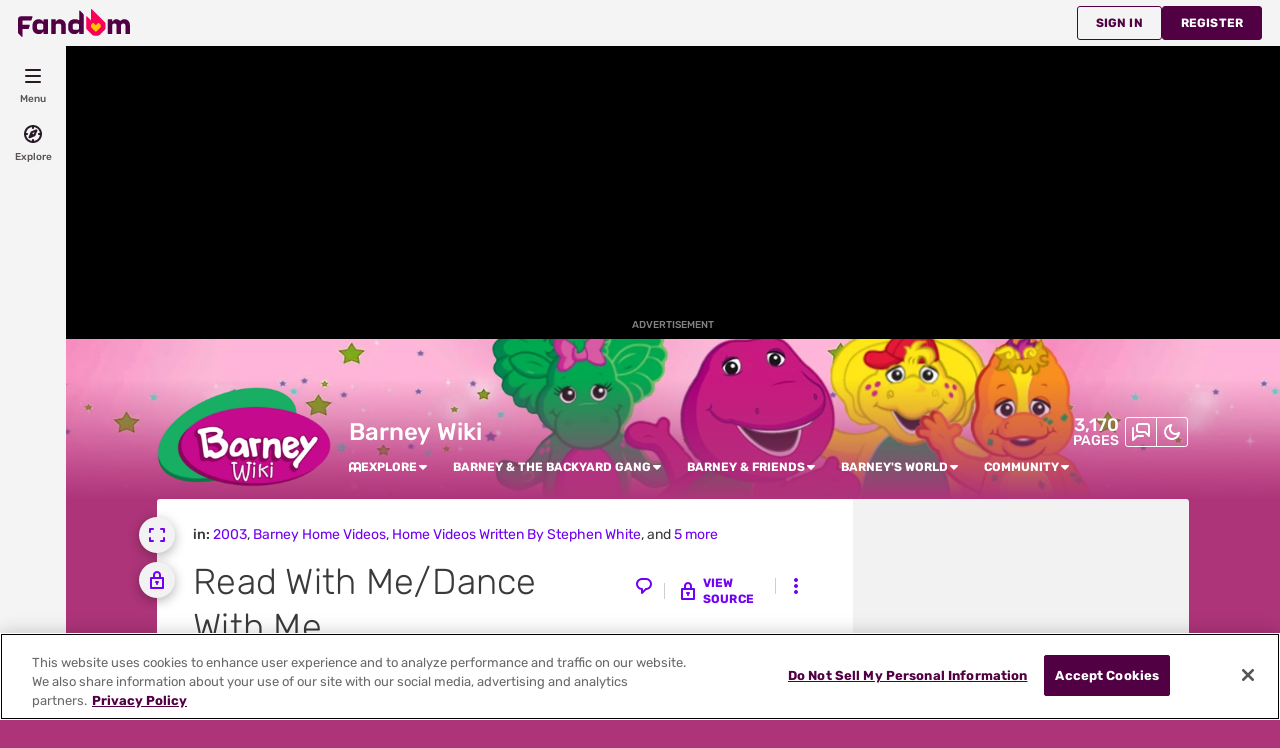

--- FILE ---
content_type: text/html; charset=UTF-8
request_url: https://barney.fandom.com/wiki/Read_With_Me/Dance_With_Me
body_size: 59842
content:
<!DOCTYPE html>
<html class="client-nojs sse-other l2u-other" lang="en" dir="ltr">
<head>
<meta charset="UTF-8">
<title>Read With Me/Dance With Me | Barney Wiki | Fandom</title>
<script>document.documentElement.className="client-js sse-other l2u-other";RLCONF={"wgBreakFrames":false,"wgSeparatorTransformTable":["",""],"wgDigitTransformTable":["",""],"wgDefaultDateFormat":"dmy","wgMonthNames":["","January","February","March","April","May","June","July","August","September","October","November","December"],"wgRequestId":"7e1131f28061ddac00be968891d4defd","wgCanonicalNamespace":"","wgCanonicalSpecialPageName":false,"wgNamespaceNumber":0,"wgPageName":"Read_With_Me/Dance_With_Me","wgTitle":"Read With Me/Dance With Me","wgCurRevisionId":342345,"wgRevisionId":342345,"wgArticleId":2400,"wgIsArticle":true,"wgIsRedirect":false,"wgAction":"view","wgUserName":null,"wgUserGroups":["*"],"wgCategories":["2003","Barney Home Videos","Home Videos Written By Stephen White","Home Videos Written By Mark S. Bernthal","Videos on DVD","Videos on VHS","Videos distributed by HIT Entertainment","Videos printed by 20th Century Fox Home Entertainment"],"wgPageViewLanguage":"en","wgPageContentLanguage":"en","wgPageContentModel":"wikitext","wgRelevantPageName":"Read_With_Me/Dance_With_Me","wgRelevantArticleId":2400,"wgIsProbablyEditable":false,"wgRelevantPageIsProbablyEditable":false,"wgRestrictionEdit":[],"wgRestrictionMove":[],"wgRestrictionComment":[],"wgNoExternals":false,"wgArticleInterlangList":[],"wikiaPageType":"article","isDarkTheme":false,"wgCiteReferencePreviewsActive":true,"wgVisualEditor":{"pageLanguageCode":"en","pageLanguageDir":"ltr","pageVariantFallbacks":"en"},"wgIsTestModeEnabled":false,"wgEnableLightboxExt":true,"wgMFDisplayWikibaseDescriptions":{"search":false,"watchlist":false,"tagline":false},"egMapsScriptPath":"/extensions-ucp/mw143/Maps/","egMapsDebugJS":false,"egMapsAvailableServices":["leaflet","googlemaps3"],"egMapsLeafletLayersApiKeys":{"MapBox":"","MapQuestOpen":"","Thunderforest":"","GeoportailFrance":""},"wgDisableCMSNotifications":false,"mwAuthBaseUrl":"https://auth.fandom.com","wgCityId":9144,"wikiVertical":"tv","wgSiteName":"Barney Wiki","wgFandomQuizzesEnabled":true,"wgFandomQuizzesOnFepoEnabled":false,"wgFandomQuizzesGenAiQuizzesOnArticlesEnabled":false,"wgFandomQuizzesCommunityQuizzesOnArticlesEnabled":true,"viewTrackURL":"https://beacon.wikia-services.com/__track/view?a=2400\u0026n=0\u0026env=prod\u0026c=9144\u0026lc=en\u0026lid=75\u0026x=barney\u0026s=ucp_desktop\u0026mobile_theme=fandom-light\u0026rollout_tracking=mw143","wgAmplitudeApiKey":"6765a55f49a353467fec981090f1ab6a","wgUserIdForTracking":-1,"wgPageLanguageHasWordBreaks":true,"wgEditSubmitButtonLabelPublish":false,"wgCheckUserClientHintsHeadersJsApi":["architecture","bitness","brands","fullVersionList","mobile","model","platform","platformVersion"],"egFacebookAppId":"112328095453510","wgDisableAnonymousEditing":false,"wgAgeGateEnabled":true,"comscoreKeyword":"wikiacsid_tv","quantcastLabels":"Genre.live-action,Genre.casual,Genre.family,Genre.adventure,Genre.comedy,Genre.education,Media.music,Media.tv,Media.movies,Media.games,Media.books,Theme.dinosaurs,Theme.kids,Theme.sliceoflife,TV.pbs","wgCategorySelect":{"defaultNamespace":"Category","defaultNamespaces":"Category"},"wgEnableDiscussions":true,"wgRequestInWikiContext":true,"wgIsFancentralWiki":false,"wikiMainPageId":1461,"isGamepedia":false,"trfc1592Variant1":false,"trfc1592Variant2":false,"dplat1355Variant1":false,"dplat1355Variant2":false,"dplat1355Variant3":false,"dplat1355Variant4":false,"dplat1355Variant5":false,"dplat1355Variant6":false,"trfc1615Variant1":false,"wgMenuPanelLinks":{"communitycentral":"//community.fandom.com/wiki/Community_Central","createnewwiki":"//community.fandom.com/wiki/Special:CreateNewWiki"},"articleCommentsThreadId":null,"articleCommentsReplyId":null,"articleHasCommentingEnabled":true,"userCanComment":false,"userCanDelete":false,"userCanSuppress":false,"enablePostHistory":true,"commentCount":3,"wgPerformanceMonitoringSamplingFactor":10,"wgPerformanceMonitoringEndpointUrl":"https://beacon.wikia-services.com/__track/special/performance_metrics?w=9144\u0026lc=en\u0026d=barney\u0026s=ucp_desktop\u0026u=0\u0026i=res-prod\u0026a=https%3A%2F%2Fbarney.fandom.com%2Fwiki%2FRead_With_Me%2FDance_With_Me","wgSoftwareVersion":"release-mw143-308@release-mw143-308.002","wgVersion":"1.43.1","wgWikiaEnvironment":"prod","wgSentrySampling":0.01,"wgIasEnabled":false,"wgRailModuleList":["Fandom\\FandomDesktop\\Rail\\PopularPagesModuleService","Fandom\\AdEngine\\IncontentBoxadModuleService"],"wgDisableCrossLinkingExperiments":false,"wgSitenoticeId":0};RLSTATE={"site.styles":"ready","user.styles":"ready","user.options":"loading","ext.fandom.PortableInfoboxFandomDesktop.css":"ready","ext.fandomVideo.css":"ready","ext.cite.styles":"ready","ext.fandom.photoGallery.gallery.css":"ready","ext.fandom.photoGallery.slideshow.css":"ready","jquery.makeCollapsible.styles":"ready","ext.visualEditor.desktopArticleTarget.noscript":"ready","ext.fandom.ae.odyssey.desktop.css":"ready","ext.staffSig.css":"ready","vendor.tippy.css":"ready","ext.fandom.bannerNotifications.desktop.css":"ready","ext.fandom.Uncrawlable.css":"ready","ext.fandom.CreatePage.css":"ready","ext.fandom.Thumbnails.css":"ready","ext.fandom.ThumbnailsViewImage.css":"ready","ext.fandom.Experiments.TRFC147":"ready","skin.fandomdesktop.Math.css":"ready","skin.fandomdesktop.CargoTables-ext.css":"ready","ext.fandom.ArticleInterlang.css":"ready","ext.fandom.HighlightToAction.css":"ready","ext.fandom.SuggestedPages.css":"ready","skin.fandomdesktop.styles":"ready","ext.fandom.GlobalComponents.GlobalNavigationTheme.light.css":"ready","ext.fandom.GlobalComponents.GlobalComponentsTheme.light.css":"ready","ext.fandom.GlobalComponents.GlobalExploreNavigation.css":"ready","ext.fandom.GlobalComponents.GlobalTopNavigation.css":"ready","ext.fandom.GlobalComponents.CommunityNavigation.css":"ready","ext.fandom.GlobalComponents.GlobalFooter.css":"ready","ext.fandom.GlobalComponents.CommunityHeader.css":"ready","ext.fandom.GlobalComponents.StickyNavigation.css":"ready","ext.fandom.GlobalComponents.CommunityHeaderBackground.css":"ready","skin.fandomdesktop.rail.css":"ready","ext.fandom.sitenotice.desktop.css":"ready"};RLPAGEMODULES=["ext.portableInfoboxFandomDesktop.js","ext.cite.ux-enhancements","ext.fandom.photoGallery.gallery.js","ext.fandom.photoGallery.messages","ext.fandom.photoGallery.slideshow.js","site","mediawiki.page.ready","jquery.makeCollapsible","mediawiki.toc","ext.fandom.DatacenterPreference.js","ext.fandom.ServerSideExperiments.js","ext.fandom.Track.js","ext.visualEditor.desktopArticleTarget.init","ext.visualEditor.targetLoader","ext.checkUser.clientHints","ext.fandom.FacebookTags.js","ext.fandom.SilverSurferLoader.trackingWelcomeTool.js","ext.fandom.ae.consentQueue.js","ext.fandom.AgeGate.loader.js","ext.fandom.AgeGate.messages","ext.fandom.AnalyticsEngine.comscore.js","ext.fandom.AnalyticsEngine.quantcast.js","ext.categorySelect.js","ext.categorySelectFandomDesktop.css","ext.fandom.bannerNotifications.js","ext.fandom.bannerNotifications.messages","ext.fandom.ContentReview.legacyLoaders.js","ext.fandom.ContentReview.jsReload.js","ext.fandom.site","ext.fandom.ContentReviewTestModeMessages","ext.fandom.ImportJs","ext.fandom.UncrawlableUrl.anchors.js","ext.fandom.TimeAgoMessaging.js","ext.fandom.ImageGalleryIconModuleInit.js","ext.fandom.Thumbnails.js","ext.fandom.Thumbnails.messages","ext.fandom.GTM.js","ext.fandom.ArticleComments.messages","ext.fandom.ArticleComments.desktop.js","ext.fandom.performanceMonitoring.js","ext.fandom.ArticleInContentPlayer.desktop.js","ext.fandom.HighlightToAction.js","ext.fandom.HighlightToAction.messages","ext.fandom.Sentry.loader.js","ext.fandom.SuggestedPages.js","ext.fandom.DiscordInterceptor.js","skin.fandomdesktop.js","skin.fandomdesktop.messages","mediawiki.Uri","ext.fandom.GlobalComponents.GlobalExploreNavigation.js","ext.fandom.GlobalComponents.GlobalExploreNavigation.messages","ext.fandom.GlobalComponents.GlobalTopNavigation.js","ext.fandom.GlobalComponents.GlobalTopNavigation.messages","ext.fandom.GlobalComponents.CommunityNavigation.js","ext.fandom.GlobalComponents.GlobalFooter.js","ext.fandom.GlobalComponents.CommunityHeader.js","ext.fandom.GlobalComponents.StickyNavigation.js","skin.fandomdesktop.rail.toggle.js","skin.fandomdesktop.rail.lazyRail.js","ext.fandom.sitenotice.desktop.js","ext.fandom.Lightbox.js"];</script>
<script>(RLQ=window.RLQ||[]).push(function(){mw.loader.impl(function(){return["user.options@12s5i",function($,jQuery,require,module){mw.user.tokens.set({"patrolToken":"+\\","watchToken":"+\\","csrfToken":"+\\"});
}];});});</script>
<link rel="stylesheet" href="/load.php?lang=en&amp;modules=ext.cite.styles%7Cext.fandom.ArticleInterlang.css%7Cext.fandom.CreatePage.css%7Cext.fandom.Experiments.TRFC147%7Cext.fandom.GlobalComponents.CommunityHeader.css%7Cext.fandom.GlobalComponents.CommunityHeaderBackground.css%7Cext.fandom.GlobalComponents.CommunityNavigation.css%7Cext.fandom.GlobalComponents.GlobalComponentsTheme.light.css%7Cext.fandom.GlobalComponents.GlobalExploreNavigation.css%7Cext.fandom.GlobalComponents.GlobalFooter.css%7Cext.fandom.GlobalComponents.GlobalNavigationTheme.light.css%7Cext.fandom.GlobalComponents.GlobalTopNavigation.css%7Cext.fandom.GlobalComponents.StickyNavigation.css%7Cext.fandom.HighlightToAction.css%7Cext.fandom.PortableInfoboxFandomDesktop.css%7Cext.fandom.SuggestedPages.css%7Cext.fandom.Thumbnails.css%7Cext.fandom.ThumbnailsViewImage.css%7Cext.fandom.Uncrawlable.css%7Cext.fandom.ae.odyssey.desktop.css%7Cext.fandom.bannerNotifications.desktop.css%7Cext.fandom.photoGallery.gallery.css%7Cext.fandom.photoGallery.slideshow.css%7Cext.fandom.sitenotice.desktop.css%7Cext.fandomVideo.css%7Cext.staffSig.css%7Cext.visualEditor.desktopArticleTarget.noscript%7Cjquery.makeCollapsible.styles%7Cskin.fandomdesktop.CargoTables-ext.css%7Cskin.fandomdesktop.Math.css%7Cskin.fandomdesktop.rail.css%7Cskin.fandomdesktop.styles%7Cvendor.tippy.css&amp;only=styles&amp;skin=fandomdesktop">
<script async="" src="/load.php?cb=20260120181752&amp;lang=en&amp;modules=startup&amp;only=scripts&amp;raw=1&amp;skin=fandomdesktop"></script>
<style>:root{--theme-body-dynamic-color-1:#fff;--theme-body-dynamic-color-1--rgb:255,255,255;--theme-body-dynamic-color-2:#e6e6e6;--theme-body-dynamic-color-2--rgb:230,230,230;--theme-page-dynamic-color-1:#000;--theme-page-dynamic-color-1--rgb:0,0,0;--theme-page-dynamic-color-1--inverted:#fff;--theme-page-dynamic-color-1--inverted--rgb:255,255,255;--theme-page-dynamic-color-2:#3a3a3a;--theme-page-dynamic-color-2--rgb:58,58,58;--theme-sticky-nav-dynamic-color-1:#fff;--theme-sticky-nav-dynamic-color-1--rgb:255,255,255;--theme-sticky-nav-dynamic-color-2:#e6e6e6;--theme-sticky-nav-dynamic-color-2--rgb:230,230,230;--theme-link-dynamic-color-1:#fff;--theme-link-dynamic-color-1--rgb:255,255,255;--theme-link-dynamic-color-2:#e6e6e6;--theme-link-dynamic-color-2--rgb:230,230,230;--theme-accent-dynamic-color-1:#fff;--theme-accent-dynamic-color-1--rgb:255,255,255;--theme-accent-dynamic-color-2:#e6e6e6;--theme-accent-dynamic-color-2--rgb:230,230,230;--theme-body-background-color:#ad3479;--theme-body-background-color--rgb:173,52,121;--theme-body-background-image:none;--theme-body-background-image-full:url(https://static.wikia.nocookie.net/barney/images/b/b5/Site-background-light/revision/latest?cb=20210608185817);--theme-body-background-image-desktop:url(https://static.wikia.nocookie.net/barney/images/b/b5/Site-background-light/revision/latest/scale-to-width-down/1280?cb=20210608185817);--theme-body-background-image-large-desktop:url(https://static.wikia.nocookie.net/barney/images/b/b5/Site-background-light/revision/latest/scale-to-width-down/1500?cb=20210608185817);--theme-body-background-image-mobile:url(https://static.wikia.nocookie.net/barney/images/b/b5/Site-background-light/revision/latest/scale-to-width-down/600?cb=20210608185817);--theme-body-background-image-tablets:url(https://static.wikia.nocookie.net/barney/images/b/b5/Site-background-light/revision/latest/scale-to-width-down/1024?cb=20210608185817);--theme-body-background-image-tablets-2x:url(https://static.wikia.nocookie.net/barney/images/b/b5/Site-background-light/revision/latest/scale-to-width-down/2048?cb=20210608185817);--theme-body-text-color:#fff;--theme-body-text-color--rgb:255,255,255;--theme-body-text-color--hover:#cccccc;--theme-sticky-nav-background-color:#337800;--theme-sticky-nav-background-color--rgb:51,120,0;--theme-sticky-nav-text-color:#fff;--theme-sticky-nav-text-color--hover:#cccccc;--theme-page-background-color:#ffffff;--theme-page-background-color--rgb:255,255,255;--theme-page-background-color--secondary:#f2f2f2;--theme-page-background-color--secondary--rgb:242,242,242;--theme-page-text-color:#3a3a3a;--theme-page-text-color--rgb:58,58,58;--theme-page-text-color--hover:#6d6d6d;--theme-page-text-mix-color:#9d9d9d;--theme-page-text-mix-color-95:#f5f5f5;--theme-page-accent-mix-color:#e386c8;--theme-page-headings-font:'Rubik';--theme-link-color:#7200f5;--theme-link-color--rgb:114,0,245;--theme-link-color--hover:#42008e;--theme-link-label-color:#fff;--theme-accent-color:#c60c91;--theme-accent-color--rgb:198,12,145;--theme-accent-color--hover:#f344c1;--theme-accent-label-color:#fff;--theme-border-color:#cecece;--theme-border-color--rgb:206,206,206;--theme-alert-color:#bf0017;--theme-alert-color--rgb:191,0,23;--theme-alert-color--hover:#59000a;--theme-alert-color--secondary:#bf0017;--theme-alert-label:#fff;--theme-warning-color:#cf721c;--theme-warning-color--rgb:207,114,28;--theme-warning-color--secondary:#ce711b;--theme-warning-label:#000;--theme-success-color:#0c742f;--theme-success-color--rgb:12,116,47;--theme-success-color--secondary:#0c742f;--theme-success-label:#fff;--theme-message-color:#753369;--theme-message-label:#fff;--theme-community-header-color:#ffffff;--theme-community-header-color--hover:#ffffff;--theme-background-image-opacity:100%;--theme-page-text-opacity-factor:0.85;--theme-body-text-opacity-factor:0.7;--theme-link-decoration:none;}.skin-fandomdesktop .CodeMirror, .skin-fandomdesktop .cm-editor{--codemirror-yellow:#a88d00;--codemirror-light-blue:#0096fb;--codemirror-blue:#08f;--codemirror-green:#290;--codemirror-red:#f50;--codemirror-dark-red:#a11;--codemirror-purple:#80c;--codemirror-pink:#e0e;--codemirror-light-gray:#929292;--codemirror-gray:#789797;}.mw-highlight{--pygments-background:#f4f3f4;--pygments-err:#f00;--pygments-c:#408080;--pygments-k:#008000;--pygments-o:#666;--pygments-ch:#408080;--pygments-cm:#408080;--pygments-cp:#b17300;--pygments-cpf:#408080;--pygments-c1:#408080;--pygments-cs:#408080;--pygments-gd:#a00000;--pygments-gr:#f00;--pygments-gh:#000080;--pygments-gi:#009500;--pygments-go:#808080;--pygments-gp:#000080;--pygments-gu:#800080;--pygments-gt:#04d;--pygments-kc:#008000;--pygments-kd:#008000;--pygments-kn:#008000;--pygments-kp:#008000;--pygments-kr:#008000;--pygments-kt:#b00040;--pygments-m:#666;--pygments-s:#ba2121;--pygments-na:#768826;--pygments-nb:#008000;--pygments-nc:#00f;--pygments-no:#800;--pygments-nd:#a2f;--pygments-ni:#7f7f7f;--pygments-ne:#d2413a;--pygments-nf:#00f;--pygments-nl:#818100;--pygments-nn:#00f;--pygments-nt:#008000;--pygments-nv:#19177c;--pygments-ow:#a2f;--pygments-w:#808080;--pygments-mb:#666;--pygments-mf:#666;--pygments-mh:#666;--pygments-mi:#666;--pygments-mo:#666;--pygments-sa:#ba2121;--pygments-sb:#ba2121;--pygments-sc:#ba2121;--pygments-dl:#ba2121;--pygments-sd:#ba2121;--pygments-s2:#ba2121;--pygments-se:#b62;--pygments-sh:#ba2121;--pygments-si:#b68;--pygments-sx:#008000;--pygments-sr:#b68;--pygments-s1:#ba2121;--pygments-ss:#19177c;--pygments-bp:#008000;--pygments-fm:#00f;--pygments-vc:#19177c;--pygments-vg:#19177c;--pygments-vi:#19177c;--pygments-vm:#19177c;--pygments-il:#666;}</style>
<meta name="ResourceLoaderDynamicStyles" content="">
<link rel="stylesheet" href="/load.php?lang=en&amp;modules=site.styles&amp;only=styles&amp;skin=fandomdesktop">
<meta name="generator" content="MediaWiki 1.43.1">
<meta name="robots" content="max-image-preview:standard">
<meta name="format-detection" content="telephone=no">
<meta name="description" content="Read With Me/Dance With Me is a Barney Home Video that was released on April 8, 2003. The kids are holding a book drive to collect more books for the caboose&#039;s library. Once they had enough books, they decided to go inside the caboose to put a few in the library. Once they went inside, they...">
<meta name="twitter:card" content="summary">
<meta name="twitter:site" content="@getfandom">
<meta name="twitter:url" content="https://barney.fandom.com/wiki/Read_With_Me/Dance_With_Me">
<meta name="twitter:title" content="Read With Me/Dance With Me | Barney Wiki | Fandom">
<meta name="twitter:description" content="Read With Me/Dance With Me is a Barney Home Video that was released on April 8, 2003. The kids are holding a book drive to collect more books for the caboose&#039;s library. Once they had enough books...">
<meta name="viewport" content="width=device-width, initial-scale=1.0, user-scalable=yes, minimum-scale=0.25, maximum-scale=5.0">
<link rel="icon" href="https://static.wikia.nocookie.net/barney/images/4/4a/Site-favicon.ico/revision/latest?cb=20210607184201">
<link rel="search" type="application/opensearchdescription+xml" href="/rest.php/v1/search" title="Barney Wiki (en)">
<link rel="EditURI" type="application/rsd+xml" href="https://barney.fandom.com/api.php?action=rsd">
<link rel="canonical" href="https://barney.fandom.com/wiki/Read_With_Me/Dance_With_Me">
<link rel="license" href="https://www.fandom.com/licensing">
<link rel="alternate" type="application/atom+xml" title="Barney Wiki Atom feed" href="/wiki/Special:RecentChanges?feed=atom">
	<meta property="fb:app_id" content="112328095453510" prefix="fb: http://www.facebook.com/2008/fbml">

<script type="application/ld+json">{"@context":"http://schema.org","@type":"Article","url":"https://barney.fandom.com/wiki/Read_With_Me/Dance_With_Me","name":"Read With Me/Dance With Me","headline":"Read With Me/Dance With Me","mainEntity":{"@type":"Thing","url":"https://barney.fandom.com/wiki/Read_With_Me/Dance_With_Me","name":"Read With Me/Dance With Me","image":"https://static.wikia.nocookie.net/barney/images/7/72/Boook_1_lg_V221374523_.jpg/revision/latest?cb=20090913153054"},"about":{"@type":"Thing","url":"https://barney.fandom.com/wiki/Read_With_Me/Dance_With_Me","name":"Read With Me/Dance With Me","image":"https://static.wikia.nocookie.net/barney/images/7/72/Boook_1_lg_V221374523_.jpg/revision/latest?cb=20090913153054"},"author":{"@type":"Organization","url":"https://barney.fandom.com/wiki/Read_With_Me/Dance_With_Me?action=credits","name":"Contributors to Barney Wiki"},"publisher":{"@type":"Organization","name":"Fandom, Inc.","logo":{"@type":"ImageObject","url":"https://static.wikia.nocookie.net/750feb85-de88-4a4f-b294-8b48142ac182/thumbnail-down/width/1280/height/720"}},"abstract":"Read With Me/Dance With Me is a Barney Home Video that was released on April 8, 2003. The kids are holding a book drive to collect more books for the caboose's library. Once they had enough books, they decided to go inside the caboose to put a few in the library. Once they went inside, they spotted Baby Bop, who was trying to be a helper by putting a book on the top shelf, by hopping. Even though she couldn't reach the top shelf, Sarah suggests she can still be a good helper by handing her...","image":"https://static.wikia.nocookie.net/barney/images/7/72/Boook_1_lg_V221374523_.jpg/revision/latest?cb=20090913153054","thumbnailUrl":"https://static.wikia.nocookie.net/barney/images/7/72/Boook_1_lg_V221374523_.jpg/revision/latest?cb=20090913153054"}</script>
	<meta property="og:type" content="article">

	<meta property="og:site_name" content="Barney Wiki">

	<meta property="og:title" content="Read With Me/Dance With Me">

	<meta property="og:url" content="https://barney.fandom.com/wiki/Read_With_Me/Dance_With_Me">

	<meta property="og:description" content="Read With Me/Dance With Me is a Barney Home Video that was released on April 8, 2003. The kids are holding a book drive to collect more books for the caboose&#039;s library. Once they had enough books, they decided to go inside the caboose to put a few in the library. Once they went inside, they spotted Baby Bop, who was trying to be a helper by putting a book on the top shelf, by hopping. Even though she couldn&#039;t reach the top shelf, Sarah suggests she can still be a good helper by handing her...">

	<meta property="og:image" content="https://static.wikia.nocookie.net/barney/images/7/72/Boook_1_lg_V221374523_.jpg/revision/latest?cb=20090913153054">

<script src="/_fs-ch-1T1wmsGaOgGaSxcX/assets/script.js" async=""></script>
<script>window.fandomContext = {"app":{"name":"wiki","brand":"fandom","skin":"ucp_desktop","env":"prod"},"site":{"categories":["ent"],"directedAtChildren":true,"siteId":9144,"siteName":"barney","top1000":true,"tags":{"esrb":["ec"],"tv":["pbs"],"bundles":["brand-safe","groupm_bundle","low_maturity_bundle","video_tier_1_and_2_bundle"],"sex":["f","m"],"theme":["dinosaurs","kids","sliceoflife"],"gnre":["live-action","casual","family","adventure","comedy","education"],"media":["music","tv","movies","games","books"],"pub":["hasbro","sega"],"age":["kids","yadult","teen","13-17","under18","18-24"],"pform":["pc"]},"taxonomy":["ent","tv"]},"page":{"articleId":2400,"lang":"en","monetizationTier":3,"pageId":2400,"pageName":"Read_With_Me\/Dance_With_Me","pageType":"article","tags":{"tv":["mtv","fox","abc"],"theme":["toy","sliceoflife","disney"],"gnre":["live-action","racing","casual","cartoon","comedy","puzzle","sports"],"media":["music","tv","movies","books"],"pub":["disney","sega"]},"wordCount":2569},"user":{"userId":0,"userState":"notRegistered","userEmailHashes":[]},"odyssey":{"platform":"fandomdesktop"}};</script>
<script>window.fandomTrack = window.fandomTrack ?? { q: [], cmd: [] };</script>
<script>if (!('randomUUID' in crypto)) {
	crypto.randomUUID = () =>
		([1e7] + -1e3 + -4e3 + -8e3 + -1e11).replace(/[018]/g, (c) =>
			(c ^ (crypto.getRandomValues(new Uint8Array(1))[0] & (15 >> (c / 4)))).toString(16),
		);
}</script>
<script>window.FANDOM_AMPLITUDE=true;window.EARLY_PV_ID=true;window.pvUID=crypto.randomUUID();
(RLQ=window.RLQ||[]).push(()=>mw.config.set("pvUID", window.pvUID));</script>
<script src="https://barney.fandom.com/__cb2293670196408627/resources-ucp/mw143/dist/scripts/pageview.js" async=""></script>
<script src="https://barney.fandom.com/__cb2293670196408627/resources-ucp/mw143/dist/scripts/dtnr-observability.js" async=""></script>
<script>	// Algolia CDN script to implement page results click tracking
	const ALGOLIA_INSIGHTS_SRC = 'https://cdn.jsdelivr.net/npm/search-insights@2.2.1';
	!function (e, a, t, n, s, i, c) {
		e.AlgoliaAnalyticsObject = s, e[s] = e[s] || function () {
			(e[s].queue = e[s].queue || []).push(arguments)
		}, i = a.createElement(t), c = a.getElementsByTagName(t)[0],
			i.async = 1, i.src = n, c.parentNode.insertBefore(i, c)
	}(window, document, 'script', ALGOLIA_INSIGHTS_SRC, 'aa');</script>
<script>var _plc={"p":"mw","pVar":"fandomdesktop","pCat":"tv","pId":"9144","pg":"article","pgId":"2400","pgLang":"en","adTags":{"esrb":["ec"],"tv":["pbs"],"bundles":["brand-safe","groupm_bundle","low_maturity_bundle","video_tier_1_and_2_bundle"],"sex":["f","m"],"theme":["dinosaurs","kids","sliceoflife"],"gnre":["live-action","casual","family","adventure","comedy","education"],"media":["music","tv","movies","games","books"],"pub":["hasbro","sega"],"age":["kids","yadult","teen","13-17","under18","18-24"],"pform":["pc"]},"time":0,"pgName":"Read With Me/Dance With Me","pgLink":"https://barney.fandom.com/wiki/Read_With_Me/Dance_With_Me","pgImage":"https://static.wikia.nocookie.net/barney/images/7/72/Boook_1_lg_V221374523_.jpg/revision/latest/top-crop/width/36/height/36?cb=20090913153054","cmName":"Barney Wiki","cmImage":"https://static.wikia.nocookie.net/barney/images/e/e6/Site-logo.png/revision/latest/top-crop/width/36/height/36?cb=20240102200628"}; var _ulc={"id":"0","lang":"en"}; _plc.time=Date.now();</script>
<script src="https://static.wikia.nocookie.net/silversurfer/prod/latest/sdk.js" defer=""></script>
<script src="https://static.wikia.nocookie.net/silversurfer/prod/latest/pathfinder.js" defer=""></script>
<script>var ads={"context":{"platform":"fandomdesktop","opts":{"enableNativeAds":true,"pageType":"all_ads","platformName":"fandomdesktop","monetizationTier":3},"targeting":{"directedAtChildren":true,"enablePageCategories":true,"hasPortableInfobox":true,"isUcp":true,"mappedVerticalName":"ent","newWikiCategories":["ent"],"pageArticleId":2400,"pageIsArticle":true,"pageName":"Read_With_Me/Dance_With_Me","pageType":"article","wikiDbName":"barney","wikiId":9144,"wikiIsTop1000":true,"wikiLanguage":"en","wikiVertical":"tv","adTagManagerTags":{"esrb":["ec"],"tv":["pbs"],"bundles":["brand-safe","groupm_bundle","low_maturity_bundle","video_tier_1_and_2_bundle"],"sex":["f","m"],"theme":["dinosaurs","kids","sliceoflife"],"gnre":["live-action","casual","family","adventure","comedy","education"],"media":["music","tv","movies","games","books"],"pub":["hasbro","sega"],"age":["kids","yadult","teen","13-17","under18","18-24"],"pform":["pc"]}}},"consentQueue":[]};</script>
<script>/* Generated by IdentityEngine - commit:b004042 */
(()=>{"use strict";var e,n={40:e=>{function n(e){return(n="function"==typeof Symbol&&"symbol"==typeof Symbol.iterator?function(e){return typeof e}:function(e){return e&&"function"==typeof Symbol&&e.constructor===Symbol&&e!==Symbol.prototype?"symbol":typeof e})(e)}e.exports=function(){for(var e,t,o=[],r=window,i=r;i;){try{if(i.frames.__tcfapiLocator){e=i;break}}catch(e){}if(i===r.top)break;i=i.parent}e||(function e(){var n=r.document,t=!!r.frames.__tcfapiLocator;if(!t)if(n.body){var o=n.createElement("iframe");o.style.cssText="display:none",o.name="__tcfapiLocator",n.body.appendChild(o)}else setTimeout(e,5);return!t}(),r.__tcfapi=function(){for(var e=arguments.length,n=new Array(e),r=0;r<e;r++)n[r]=arguments[r];if(!n.length)return o;"setGdprApplies"===n[0]?n.length>3&&2===parseInt(n[1],10)&&"boolean"==typeof n[3]&&(t=n[3],"function"==typeof n[2]&&n[2]("set",!0)):"ping"===n[0]?"function"==typeof n[2]&&n[2]({gdprApplies:t,cmpLoaded:!1,cmpStatus:"stub"}):o.push(n)},r.addEventListener("message",function(e){var t="string"==typeof e.data,o={};if(t)try{o=JSON.parse(e.data)}catch(e){}else o=e.data;var r="object"===n(o)&&null!==o?o.__tcfapiCall:null;r&&window.__tcfapi(r.command,r.version,function(n,o){var i={__tcfapiReturn:{returnValue:n,success:o,callId:r.callId}};e&&e.source&&e.source.postMessage&&e.source.postMessage(t?JSON.stringify(i):i,"*")},r.parameter)},!1))}}},t={};function o(e){var r=t[e];if(void 0!==r)return r.exports;var i=t[e]={exports:{}};return n[e](i,i.exports,o),i.exports}o.n=e=>{var n=e&&e.__esModule?()=>e.default:()=>e;return o.d(n,{a:n}),n},o.d=(e,n)=>{for(var t in n)o.o(n,t)&&!o.o(e,t)&&Object.defineProperty(e,t,{enumerable:!0,get:n[t]})},o.o=(e,n)=>Object.prototype.hasOwnProperty.call(e,n),function(e){e[e.SECONDS=1e3]="SECONDS",e[e.MINUTES=6e4]="MINUTES",e[e.HOURS=36e5]="HOURS",e[e.DAYS=864e5]="DAYS",e[e.WEEKS=6048e5]="WEEKS",e[e.MONTHS=2592e6]="MONTHS",e[e.YEARS=31536e6]="YEARS"}(e||(e={}));const r=e=>{const n=("; "+document.cookie).split("; "+e+"=");return n.length>=2?n.pop().split(";").shift():null};var i=o(40),s=o.n(i);const a=["ai","aw","ax","at","be","bg","bm","vg","br","bq","ky","hr","cw","cy","cz","dk","ee","fk","fo","fi","fr","gf","pf","tf","de","gi","gr","gl","gp","hu","is","ie","im","it","re","lv","li","lt","lu","mq","mt","yt","ms","nl","nc","no","pn","pl","pt","ro","bl","sh","mf","pm","bq","sx","sk","si","es","se","ch","tc","gb","uk","wf"],c="usprivacy",l="OptanonConsent",d={C0001:"necessary",C0002:"performance",C0003:"functional",C0004:"targeting",C0005:"social"},u=(e=!1,n={})=>Object.assign({necessary:e,performance:e,functional:e,targeting:e,social:e},n),p=()=>null!==r("OptanonAlertBoxClosed"),f=e=>{const n=new URLSearchParams(e),t={};return n.forEach((e,n)=>{t[n]=e}),t},m="onetrust-banner-sdk";function g(e,n=100,t=!1){let o,r,i;function s(...a){const c=Date.now()-r;c<n&&c>=0?o=setTimeout(()=>s(...a),n-c):(o=void 0,t||(i=e(...a)))}return(...a)=>{r=Date.now();const c=t&&!o;return null!=o||(o=setTimeout(()=>s(...a),n)),c&&(i=e(...a)),i}}const v={closed:"cookie-banner-closed",visible:"cookie-banner-visible",loading:"cookie-banner-loading"},y="--cookie-banner-height";let w=null;const b=()=>{const e=document.getElementById(m);if(!e)return;const n=e.offsetHeight;document.documentElement.style.setProperty(y,`${n}px`)};!function(){var n,t,o,i,S;const h="[FandomCMP]",_={ready:!1,coppa:!1,optOut:!1,allowed:{ads:!1,tracking:!1},consentApi:void 0,consentString:void 0,consents:void 0,banner:"loading"},{allowed:C}=_,E=null!==(i=null===(o=null===(t=null===(n=window.ads)||void 0===n?void 0:n.context)||void 0===t?void 0:t.targeting)||void 0===o?void 0:o.directedAtChildren)&&void 0!==i&&i,O=void 0===(null===(S=window.RLCONF)||void 0===S?void 0:S.wgUserId);let{ready:k,consentApi:L,consentString:$,consents:x,banner:N}=_,A=!!(e=>{var n;const t=r(l);if(!t)return;const o=null===(n=f(t))||void 0===n?void 0:n.groups;return o?o.includes(e):void 0})("C0004:0"),T=E&&O;try{const n=(()=>{const e=r("Geo");try{return null!==e?JSON.parse(decodeURIComponent(e)):{}}catch(e){return{}}})();(e=>{e.country&&e.continent&&e.region&&(window.OneTrust={geolocationResponse:{stateCode:e.region,countryCode:e.country,regionCode:e.continent}})})(n);const t=r(l);t&&(x=(e=>{const n=u();return Object.entries(d).reduce((n,[t,o])=>((e=>void 0!==e&&"string"==typeof e.groups&&e.groups.length>0)(e)&&e.groups.includes(`${t}:1`)&&(n[o]=!0),n),n)})(f(t)));const o=p();if((e=>void 0!==(null==e?void 0:e.country)&&a.includes(e.country.toLowerCase()))(n)){console.debug(`${h} TCF required for ${n.country}`),void 0===window.__tcfapi&&(s()(),console.debug(`${h} __tcfapi installed`)),L="tcf",k=!0,A||(A=!o),C.ads=o,C.tracking=o;const e=r("eupubconsent-v2");e&&($=e),N=p()?"closed":document.getElementById(m)?"visible":"loading"}else if((e=>{var n;return"us"===(null===(n=null==e?void 0:e.country)||void 0===n?void 0:n.toLowerCase())})(n)){console.debug(`${h} USP required for ${n.country}`),L="usp";const t=r(c),i=navigator.globalPrivacyControl?"Y":"N";$=null!==t?t:`1Y${i}N`,t||((n,t,o=365)=>{const r=function(e,n){const t=new Date,o=Math.floor(e>=0?e:0);return new Date(t.getTime()+o*n)}(o,e.DAYS);document.cookie=`${n}=${t}; domain=${((e=window.location.hostname)=>{const n=e.split(".");return n.length<2?e:`.${n[n.length-2]}.${n[n.length-1]}`})()}; path=/; SameSite=Lax; expires=${r.toUTCString()}`})(c,$),(()=>{function e(e){try{let n=e.data;const t="string"==typeof n;if(t)try{n=JSON.parse(n)}catch(e){}const o=n.__uspapiCall;o&&window.__uspapi(o.command,o.parameter,function(n,r){const i={__uspapiReturn:{returnValue:n,success:r,callId:o.callId}};e.source.postMessage(t?JSON.stringify(i):i,"*")})}catch(e){}}window.__uspapi=function(e,n,t){"getUSPData"===e?t({version:1,uspString:r(c)},!0):t(void 0,!1)},window.__uspapi.msgHandler=e,function e(){const n="__uspapiLocator";if(window.frames[n])return;if("loading"===document.readyState)return void document.addEventListener("DOMContentLoaded",()=>e());const t=document.body,o=document.createElement("iframe");o.name=n,o.style.display="none",t.appendChild(o)}(),window.addEventListener("message",e,!1)})(),console.debug(`${h} __uspapi installed`),k=!0,C.ads=!0,C.tracking=!0,A=$.startsWith("1YY"),N=o?"closed":"loading"}else k=!0,C.ads=!0,C.tracking=!0,A=!1,N="closed";if(x||(x=u(!A,{necessary:!0})),T&&!A){const e=r("ag");null===e&&(C.ads=!1),T=function(e,n){let t=e;return"1"===n&&(t=!1),t}(E,e)}}catch(e){console.debug(`${h} Error while trying to prepare fandomCmp object`,e)}var D;window.fandomCmp={ready:k,coppa:T,optOut:A,consentApi:L,consentString:$,consents:x,allowed:C,banner:N},window.dispatchEvent(new CustomEvent("fandomConsentUpdate",{detail:window.fandomCmp})),(e=>{const n=document.documentElement;Object.values(v).forEach(e=>{n.classList.remove(e)});const t=v[e];t&&n.classList.add(t)})(D=N),"visible"===D?(b(),w||(w=g(b,50),window.addEventListener("resize",w))):"closed"===D&&(document.documentElement.style.setProperty(y,"0px"),w&&(window.removeEventListener("resize",w),w=null)),(e=>{document.documentElement.classList.add(`cookie-banner-api-${null!=e?e:"other"}`)})(L)}()})();</script>
<script>	window.FANDOM_ODYSSEY=true;</script>
<script src="https://script.wikia.nocookie.net/fandom-ae-assets/odyssey/host/production/main.js" type="module" nonce=""></script>
<script src="https://script.wikia.nocookie.net/fandom-ae-assets/identity-service/latest/index.js" async="" data-odyssey="1"></script>
<script src="https://cdn.cookielaw.org/scripttemplates/otSDKStub.js" data-domain-script="dea70a1b-c82d-4fe0-86ff-5e164b0a6022" async=""></script>
<script src="https://script.wikia.nocookie.net/fandom-ae-assets/odyssey/ad-engine/production/main.js" type="module" nonce=""></script>
<script src="https://script.wikia.nocookie.net/fandom-ae-assets/odyssey/prebid/production/main.js" type="module" nonce=""></script>
<script src="https://securepubads.g.doubleclick.net/tag/js/gpt.js?network-code=5441" async="" nonce=""></script>
<script src="https://c.amazon-adsystem.com/aax2/apstag.js" defer="" nonce=""></script>
<link rel="preload" as="script" href="https://grbqPYtkDC5HPMrgd.ay.delivery/client-v2.js" nonce="">
<link rel="preload" as="script" href="https://grbqPYtkDC5HPMrgd.ay.delivery/hash?e=grbqPYtkDC5HPMrgd&amp;k=ay&amp;v=1" nonce="">
<script>window.fandomTrack = window.fandomTrack ?? { q: [], cmd: [] };
window.fandomTrack.q.push({
	event: 'trackingevent',
	payload: {
		event_type: 'yes_ads',
		ga_label: '',
		ga_category: 'yes_ads',
		ga_value: 3,
	},
});</script>
<script>	window.fandomAds = window.fandomAds || { cmd: [] };
	window.fandomAds.deploymentEnvironment = 'production';</script>

<script>
	const useMaxDefaultContentWidth = Boolean(false);

	const defaultContentWidth = useMaxDefaultContentWidth ? 'expanded' : 'collapsed';

	let contentWidthPreference;

	try {
		contentWidthPreference = localStorage.getItem('contentwidth') || defaultContentWidth;
	} catch (e) {
		contentWidthPreference = defaultContentWidth;
	}

	if ( contentWidthPreference === 'expanded' ) {
		document.documentElement.classList.add('is-content-expanded');
	}
</script>

<script>window.fandomTaxonomy={"site":{"main_vertical":{"value":"TV","confidence":0.6791455149650574},"verticals":[{"value":"TV","confidence":0.6791455149650574},{"value":"Movies","confidence":0.20925165712833405}],"franchises":[{"value":"Barney","confidence":1.0}],"top_game_installment":{"value":{"installment_id":"575588","installment_title":"Barney Goes to the Circus"},"confidence":0.35413867235183716},"genres":[{"value":"Family","confidence":0.9145349264144897},{"value":"Miscellaneous","confidence":0.5603940486907959},{"value":"Action","confidence":0.2863246500492096},{"value":"Comedy","confidence":0.2015165537595749},{"value":"Adventure","confidence":0.2013656497001648},{"value":"Fantasy","confidence":0.20109547674655914},{"value":"Musical","confidence":0.11032846570014954},{"value":"Drama","confidence":0.11028264462947845},{"value":"Animation","confidence":0.10902763158082962}],"subgenres":[{"value":"animals-family","confidence":0.860504150390625},{"value":"kids-family","confidence":0.807343602180481},{"value":"Edutainment","confidence":0.5603940486907959},{"value":"Platformer","confidence":0.2863246500492096},{"value":"dinosaur-adventure","confidence":0.11039719730615616},{"value":"cg-animation","confidence":0.10905764997005463}],"themes":[{"value":"friends-to-lovers","confidence":0.4734600782394409},{"value":"friendship","confidence":0.4500313103199005},{"value":"parenthood","confidence":0.3993608355522156},{"value":"found-family","confidence":0.35820677876472473},{"value":"role-models","confidence":0.3577931523323059},{"value":"love","confidence":0.3016186058521271},{"value":"talking-animals","confidence":0.30075398087501526},{"value":"living-objects","confidence":0.16944505274295807},{"value":"entertainers","confidence":0.13267333805561066},{"value":"vacation","confidence":0.12686443328857422},{"value":"mistaken-identity","confidence":0.11477791517972946},{"value":"family-relationships","confidence":0.11369014531373978},{"value":"dating","confidence":0.11344972997903824},{"value":"time-loop","confidence":0.1074567586183548},{"value":"musical-performance","confidence":0.0822099819779396},{"value":"puppets","confidence":0.08113860338926315},{"value":"animal-companion","confidence":0.06482397764921188},{"value":"stunts","confidence":0.05265955254435539}],"traffic":[{"value":"H1","confidence":1.0}],"iab_categories":["640","645"]},"_meta":{"wiki":"9144","article":"2400"},"page":{"main_vertical":{"value":"Movies","confidence":0.9204149842262268},"verticals":[{"value":"Movies","confidence":0.9204149842262268}],"main_entity_type":{"value":"Movie","confidence":0.5836928486824036},"entity_types":[{"value":"Movie","confidence":0.5836928486824036}],"themes":[{"value":"talking-animals","confidence":0.7099999785423279},{"value":"animal-companion","confidence":0.699999988079071},{"value":"living-objects","confidence":0.699999988079071},{"value":"exploration","confidence":0.6899999976158142},{"value":"space-setting","confidence":0.6899999976158142},{"value":"time-loop","confidence":0.6899999976158142},{"value":"friends-to-lovers","confidence":0.6800000071525574}],"iab_categories":["324"]}};window.dispatchEvent(new CustomEvent('FandomTaxonomyUpdated'));</script>
<script>window.fandomPageTagging={"_meta":{"article":2400,"url":"https://barney.fandom.com/wiki/Read_With_Me/Dance_With_Me"},"iab_categories":[]};window.dispatchEvent(new CustomEvent('FandomPageTaggingUpdated'));</script>
<script>window.fandomWidgets={"locations":[{"name":"desktop-drawer-left","slots":[{"widgets":[{"widgetLocationId":59,"alpha":27,"beta":1979,"widget":"cards-vertical","content":"others-like-you-viewed"},{"widgetLocationId":60,"alpha":25,"beta":1889,"widget":"cards-horizontal","content":"others-like-you-viewed"},{"widgetLocationId":61,"alpha":74,"beta":3207,"widget":"cards-vertical","content":"top-pages-this-week"},{"widgetLocationId":62,"alpha":49,"beta":2263,"widget":"cards-horizontal","content":"top-pages-this-week"},{"widgetLocationId":63,"alpha":1,"beta":83,"widget":"cards-vertical","content":"trending-pages"},{"widgetLocationId":64,"alpha":15,"beta":630,"widget":"cards-horizontal","content":"trending-pages"},{"widgetLocationId":65,"alpha":1,"beta":10,"widget":"cards-vertical","content":"graphwise:characters"},{"widgetLocationId":66,"alpha":1,"beta":11,"widget":"cards-horizontal","content":"graphwise:characters"},{"widgetLocationId":67,"alpha":1,"beta":17,"widget":"cards-vertical","content":"graphwise:events"},{"widgetLocationId":68,"alpha":1,"beta":11,"widget":"cards-horizontal","content":"graphwise:events"},{"widgetLocationId":69,"alpha":1,"beta":11,"widget":"cards-vertical","content":"graphwise:locations"},{"widgetLocationId":70,"alpha":1,"beta":8,"widget":"cards-horizontal","content":"graphwise:locations"},{"widgetLocationId":71,"alpha":1,"beta":15,"widget":"cards-vertical","content":"graphwise:organizations"},{"widgetLocationId":72,"alpha":1,"beta":4,"widget":"cards-horizontal","content":"graphwise:organizations"},{"widgetLocationId":73,"alpha":1,"beta":7,"widget":"cards-vertical","content":"graphwise:works"},{"widgetLocationId":74,"alpha":1,"beta":13,"widget":"cards-horizontal","content":"graphwise:works"},{"widgetLocationId":251,"alpha":1,"beta":126,"widget":"cards-vertical","content":"similar-pages"},{"widgetLocationId":252,"alpha":2,"beta":160,"widget":"cards-horizontal","content":"similar-pages"}]},{"widgets":[{"widgetLocationId":75,"alpha":1,"beta":801,"widget":"cards-vertical","content":"others-like-you-viewed"},{"widgetLocationId":76,"alpha":10,"beta":1684,"widget":"cards-horizontal","content":"others-like-you-viewed"},{"widgetLocationId":77,"alpha":28,"beta":3416,"widget":"cards-vertical","content":"top-pages-this-week"},{"widgetLocationId":78,"alpha":1,"beta":243,"widget":"cards-horizontal","content":"top-pages-this-week"},{"widgetLocationId":79,"alpha":2,"beta":800,"widget":"cards-vertical","content":"trending-pages"},{"widgetLocationId":80,"alpha":1,"beta":126,"widget":"cards-horizontal","content":"trending-pages"},{"widgetLocationId":81,"alpha":1,"beta":9,"widget":"cards-vertical","content":"graphwise:characters"},{"widgetLocationId":82,"alpha":1,"beta":4,"widget":"cards-horizontal","content":"graphwise:characters"},{"widgetLocationId":83,"alpha":1,"beta":9,"widget":"cards-vertical","content":"graphwise:events"},{"widgetLocationId":84,"alpha":1,"beta":16,"widget":"cards-horizontal","content":"graphwise:events"},{"widgetLocationId":85,"alpha":1,"beta":13,"widget":"cards-vertical","content":"graphwise:locations"},{"widgetLocationId":86,"alpha":1,"beta":4,"widget":"cards-horizontal","content":"graphwise:locations"},{"widgetLocationId":87,"alpha":1,"beta":16,"widget":"cards-vertical","content":"graphwise:organizations"},{"widgetLocationId":88,"alpha":1,"beta":11,"widget":"cards-horizontal","content":"graphwise:organizations"},{"widgetLocationId":89,"alpha":1,"beta":10,"widget":"cards-vertical","content":"graphwise:works"},{"widgetLocationId":90,"alpha":1,"beta":10,"widget":"cards-horizontal","content":"graphwise:works"},{"widgetLocationId":253,"alpha":1,"beta":209,"widget":"cards-vertical","content":"similar-pages"},{"widgetLocationId":254,"alpha":1,"beta":276,"widget":"cards-horizontal","content":"similar-pages"}]},{"widgets":[{"widgetLocationId":91,"alpha":10,"beta":3158,"widget":"cards-vertical","content":"others-like-you-viewed"},{"widgetLocationId":92,"alpha":1,"beta":749,"widget":"cards-horizontal","content":"others-like-you-viewed"},{"widgetLocationId":93,"alpha":1,"beta":327,"widget":"cards-vertical","content":"top-pages-this-week"},{"widgetLocationId":94,"alpha":1,"beta":140,"widget":"cards-horizontal","content":"top-pages-this-week"},{"widgetLocationId":95,"alpha":1,"beta":96,"widget":"cards-vertical","content":"trending-pages"},{"widgetLocationId":96,"alpha":1,"beta":241,"widget":"cards-horizontal","content":"trending-pages"},{"widgetLocationId":97,"alpha":1,"beta":5,"widget":"cards-vertical","content":"graphwise:characters"},{"widgetLocationId":98,"alpha":1,"beta":6,"widget":"cards-horizontal","content":"graphwise:characters"},{"widgetLocationId":99,"alpha":1,"beta":3,"widget":"cards-vertical","content":"graphwise:events"},{"widgetLocationId":100,"alpha":1,"beta":4,"widget":"cards-horizontal","content":"graphwise:events"},{"widgetLocationId":101,"alpha":1,"beta":4,"widget":"cards-vertical","content":"graphwise:locations"},{"widgetLocationId":102,"alpha":1,"beta":2,"widget":"cards-horizontal","content":"graphwise:locations"},{"widgetLocationId":103,"alpha":1,"beta":8,"widget":"cards-vertical","content":"graphwise:organizations"},{"widgetLocationId":104,"alpha":1,"beta":4,"widget":"cards-horizontal","content":"graphwise:organizations"},{"widgetLocationId":105,"alpha":1,"beta":6,"widget":"cards-vertical","content":"graphwise:works"},{"widgetLocationId":106,"alpha":1,"beta":27,"widget":"cards-horizontal","content":"graphwise:works"},{"widgetLocationId":255,"alpha":1,"beta":51,"widget":"cards-vertical","content":"similar-pages"},{"widgetLocationId":256,"alpha":1,"beta":92,"widget":"cards-horizontal","content":"similar-pages"}]},{"widgets":[{"widgetLocationId":107,"alpha":1,"beta":453,"widget":"cards-vertical","content":"others-like-you-viewed"},{"widgetLocationId":108,"alpha":1,"beta":341,"widget":"cards-horizontal","content":"others-like-you-viewed"},{"widgetLocationId":109,"alpha":1,"beta":170,"widget":"cards-vertical","content":"top-pages-this-week"},{"widgetLocationId":110,"alpha":1,"beta":68,"widget":"cards-horizontal","content":"top-pages-this-week"},{"widgetLocationId":111,"alpha":1,"beta":47,"widget":"cards-vertical","content":"trending-pages"},{"widgetLocationId":112,"alpha":1,"beta":93,"widget":"cards-horizontal","content":"trending-pages"},{"widgetLocationId":113,"alpha":1,"beta":2,"widget":"cards-vertical","content":"graphwise:characters"},{"widgetLocationId":114,"alpha":1,"beta":3,"widget":"cards-horizontal","content":"graphwise:characters"},{"widgetLocationId":115,"alpha":1,"beta":4,"widget":"cards-vertical","content":"graphwise:events"},{"widgetLocationId":116,"alpha":1,"beta":4,"widget":"cards-horizontal","content":"graphwise:events"},{"widgetLocationId":117,"alpha":1,"beta":2,"widget":"cards-vertical","content":"graphwise:locations"},{"widgetLocationId":118,"alpha":1,"beta":4,"widget":"cards-horizontal","content":"graphwise:locations"},{"widgetLocationId":119,"alpha":1,"beta":3,"widget":"cards-vertical","content":"graphwise:organizations"},{"widgetLocationId":120,"alpha":1,"beta":3,"widget":"cards-horizontal","content":"graphwise:organizations"},{"widgetLocationId":121,"alpha":1,"beta":5,"widget":"cards-vertical","content":"graphwise:works"},{"widgetLocationId":122,"alpha":1,"beta":3,"widget":"cards-horizontal","content":"graphwise:works"},{"widgetLocationId":257,"alpha":1,"beta":21,"widget":"cards-vertical","content":"similar-pages"},{"widgetLocationId":258,"alpha":1,"beta":18,"widget":"cards-horizontal","content":"similar-pages"}]},{"widgets":[{"widgetLocationId":123,"alpha":1,"beta":184,"widget":"cards-vertical","content":"others-like-you-viewed"},{"widgetLocationId":124,"alpha":1,"beta":125,"widget":"cards-horizontal","content":"others-like-you-viewed"},{"widgetLocationId":125,"alpha":1,"beta":72,"widget":"cards-vertical","content":"top-pages-this-week"},{"widgetLocationId":126,"alpha":1,"beta":55,"widget":"cards-horizontal","content":"top-pages-this-week"},{"widgetLocationId":127,"alpha":1,"beta":13,"widget":"cards-vertical","content":"trending-pages"},{"widgetLocationId":128,"alpha":1,"beta":7,"widget":"cards-horizontal","content":"trending-pages"},{"widgetLocationId":129,"alpha":1,"beta":4,"widget":"cards-vertical","content":"graphwise:characters"},{"widgetLocationId":130,"alpha":1,"beta":2,"widget":"cards-horizontal","content":"graphwise:characters"},{"widgetLocationId":131,"alpha":1,"beta":2,"widget":"cards-vertical","content":"graphwise:events"},{"widgetLocationId":132,"alpha":1,"beta":2,"widget":"cards-horizontal","content":"graphwise:events"},{"widgetLocationId":133,"alpha":1,"beta":2,"widget":"cards-vertical","content":"graphwise:locations"},{"widgetLocationId":134,"alpha":1,"beta":2,"widget":"cards-horizontal","content":"graphwise:locations"},{"widgetLocationId":135,"alpha":1,"beta":2,"widget":"cards-vertical","content":"graphwise:organizations"},{"widgetLocationId":136,"alpha":1,"beta":2,"widget":"cards-horizontal","content":"graphwise:organizations"},{"widgetLocationId":137,"alpha":1,"beta":2,"widget":"cards-vertical","content":"graphwise:works"},{"widgetLocationId":138,"alpha":1,"beta":2,"widget":"cards-horizontal","content":"graphwise:works"},{"widgetLocationId":259,"alpha":1,"beta":14,"widget":"cards-vertical","content":"similar-pages"},{"widgetLocationId":260,"alpha":1,"beta":20,"widget":"cards-horizontal","content":"similar-pages"}]},{"widgets":[{"widgetLocationId":139,"alpha":1,"beta":69,"widget":"cards-vertical","content":"others-like-you-viewed"},{"widgetLocationId":140,"alpha":1,"beta":41,"widget":"cards-horizontal","content":"others-like-you-viewed"},{"widgetLocationId":141,"alpha":1,"beta":38,"widget":"cards-vertical","content":"top-pages-this-week"},{"widgetLocationId":142,"alpha":1,"beta":32,"widget":"cards-horizontal","content":"top-pages-this-week"},{"widgetLocationId":143,"alpha":1,"beta":5,"widget":"cards-vertical","content":"trending-pages"},{"widgetLocationId":144,"alpha":1,"beta":6,"widget":"cards-horizontal","content":"trending-pages"},{"widgetLocationId":145,"alpha":1,"beta":2,"widget":"cards-vertical","content":"graphwise:characters"},{"widgetLocationId":146,"alpha":1,"beta":2,"widget":"cards-horizontal","content":"graphwise:characters"},{"widgetLocationId":147,"alpha":1,"beta":2,"widget":"cards-vertical","content":"graphwise:events"},{"widgetLocationId":148,"alpha":1,"beta":2,"widget":"cards-horizontal","content":"graphwise:events"},{"widgetLocationId":149,"alpha":1,"beta":2,"widget":"cards-vertical","content":"graphwise:locations"},{"widgetLocationId":150,"alpha":1,"beta":155,"widget":"cards-horizontal","content":"graphwise:locations"},{"widgetLocationId":151,"alpha":1,"beta":2,"widget":"cards-vertical","content":"graphwise:organizations"},{"widgetLocationId":152,"alpha":1,"beta":2,"widget":"cards-horizontal","content":"graphwise:organizations"},{"widgetLocationId":153,"alpha":1,"beta":2,"widget":"cards-vertical","content":"graphwise:works"},{"widgetLocationId":154,"alpha":1,"beta":2,"widget":"cards-horizontal","content":"graphwise:works"},{"widgetLocationId":261,"alpha":1,"beta":18,"widget":"cards-vertical","content":"similar-pages"},{"widgetLocationId":262,"alpha":1,"beta":12,"widget":"cards-horizontal","content":"similar-pages"}]},{"widgets":[{"widgetLocationId":155,"alpha":1,"beta":27,"widget":"cards-vertical","content":"others-like-you-viewed"},{"widgetLocationId":156,"alpha":1,"beta":24,"widget":"cards-horizontal","content":"others-like-you-viewed"},{"widgetLocationId":157,"alpha":1,"beta":42,"widget":"cards-vertical","content":"top-pages-this-week"},{"widgetLocationId":158,"alpha":1,"beta":38,"widget":"cards-horizontal","content":"top-pages-this-week"},{"widgetLocationId":159,"alpha":1,"beta":15,"widget":"cards-vertical","content":"trending-pages"},{"widgetLocationId":160,"alpha":1,"beta":15,"widget":"cards-horizontal","content":"trending-pages"},{"widgetLocationId":161,"alpha":1,"beta":2,"widget":"cards-vertical","content":"graphwise:characters"},{"widgetLocationId":162,"alpha":1,"beta":2,"widget":"cards-horizontal","content":"graphwise:characters"},{"widgetLocationId":163,"alpha":1,"beta":2,"widget":"cards-vertical","content":"graphwise:events"},{"widgetLocationId":164,"alpha":1,"beta":3,"widget":"cards-horizontal","content":"graphwise:events"},{"widgetLocationId":165,"alpha":1,"beta":2,"widget":"cards-vertical","content":"graphwise:locations"},{"widgetLocationId":166,"alpha":1,"beta":2,"widget":"cards-horizontal","content":"graphwise:locations"},{"widgetLocationId":167,"alpha":1,"beta":2,"widget":"cards-vertical","content":"graphwise:organizations"},{"widgetLocationId":168,"alpha":1,"beta":2,"widget":"cards-horizontal","content":"graphwise:organizations"},{"widgetLocationId":169,"alpha":1,"beta":5,"widget":"cards-vertical","content":"graphwise:works"},{"widgetLocationId":170,"alpha":1,"beta":4,"widget":"cards-horizontal","content":"graphwise:works"},{"widgetLocationId":263,"alpha":1,"beta":8,"widget":"cards-vertical","content":"similar-pages"},{"widgetLocationId":264,"alpha":1,"beta":11,"widget":"cards-horizontal","content":"similar-pages"}]},{"widgets":[{"widgetLocationId":171,"alpha":1,"beta":104,"widget":"cards-vertical","content":"others-like-you-viewed"},{"widgetLocationId":172,"alpha":1,"beta":114,"widget":"cards-horizontal","content":"others-like-you-viewed"},{"widgetLocationId":173,"alpha":1,"beta":34,"widget":"cards-vertical","content":"top-pages-this-week"},{"widgetLocationId":174,"alpha":1,"beta":63,"widget":"cards-horizontal","content":"top-pages-this-week"},{"widgetLocationId":175,"alpha":1,"beta":9,"widget":"cards-vertical","content":"trending-pages"},{"widgetLocationId":176,"alpha":1,"beta":18,"widget":"cards-horizontal","content":"trending-pages"},{"widgetLocationId":177,"alpha":1,"beta":2,"widget":"cards-vertical","content":"graphwise:characters"},{"widgetLocationId":178,"alpha":1,"beta":12,"widget":"cards-horizontal","content":"graphwise:characters"},{"widgetLocationId":179,"alpha":1,"beta":5,"widget":"cards-vertical","content":"graphwise:events"},{"widgetLocationId":180,"alpha":1,"beta":6,"widget":"cards-horizontal","content":"graphwise:events"},{"widgetLocationId":181,"alpha":1,"beta":2,"widget":"cards-vertical","content":"graphwise:locations"},{"widgetLocationId":182,"alpha":1,"beta":3,"widget":"cards-horizontal","content":"graphwise:locations"},{"widgetLocationId":183,"alpha":1,"beta":32,"widget":"cards-vertical","content":"graphwise:organizations"},{"widgetLocationId":184,"alpha":1,"beta":2,"widget":"cards-horizontal","content":"graphwise:organizations"},{"widgetLocationId":185,"alpha":1,"beta":2,"widget":"cards-vertical","content":"graphwise:works"},{"widgetLocationId":186,"alpha":1,"beta":2,"widget":"cards-horizontal","content":"graphwise:works"},{"widgetLocationId":265,"alpha":1,"beta":11,"widget":"cards-vertical","content":"similar-pages"},{"widgetLocationId":266,"alpha":1,"beta":8,"widget":"cards-horizontal","content":"similar-pages"}]},{"widgets":[{"widgetLocationId":267,"alpha":1,"beta":4,"widget":"cards-vertical","content":"similar-pages"},{"widgetLocationId":268,"alpha":1,"beta":8,"widget":"cards-horizontal","content":"similar-pages"},{"widgetLocationId":278,"alpha":1,"beta":93,"widget":"cards-vertical","content":"others-like-you-viewed"},{"widgetLocationId":279,"alpha":1,"beta":46,"widget":"cards-horizontal","content":"others-like-you-viewed"},{"widgetLocationId":280,"alpha":1,"beta":19,"widget":"cards-vertical","content":"top-pages-this-week"},{"widgetLocationId":281,"alpha":1,"beta":57,"widget":"cards-horizontal","content":"top-pages-this-week"},{"widgetLocationId":282,"alpha":1,"beta":5,"widget":"cards-vertical","content":"trending-pages"},{"widgetLocationId":283,"alpha":1,"beta":5,"widget":"cards-horizontal","content":"trending-pages"},{"widgetLocationId":284,"alpha":1,"beta":17,"widget":"cards-vertical","content":"graphwise:characters"},{"widgetLocationId":285,"alpha":1,"beta":11,"widget":"cards-horizontal","content":"graphwise:characters"},{"widgetLocationId":286,"alpha":1,"beta":2,"widget":"cards-vertical","content":"graphwise:events"},{"widgetLocationId":287,"alpha":1,"beta":2,"widget":"cards-horizontal","content":"graphwise:events"},{"widgetLocationId":288,"alpha":1,"beta":17,"widget":"cards-vertical","content":"graphwise:locations"},{"widgetLocationId":289,"alpha":1,"beta":13,"widget":"cards-horizontal","content":"graphwise:locations"},{"widgetLocationId":290,"alpha":1,"beta":2,"widget":"cards-vertical","content":"graphwise:organizations"},{"widgetLocationId":291,"alpha":1,"beta":2,"widget":"cards-horizontal","content":"graphwise:organizations"},{"widgetLocationId":292,"alpha":1,"beta":8,"widget":"cards-vertical","content":"graphwise:works"},{"widgetLocationId":293,"alpha":1,"beta":2,"widget":"cards-horizontal","content":"graphwise:works"}]}]}]};window.dispatchEvent(new CustomEvent('FandomWidgetsLoaded'));</script>
</head>
<body class="nowikiabar mediawiki ltr sitedir-ltr mw-hide-empty-elt ns-0 ns-subject page-Read_With_Me_Dance_With_Me rootpage-Read_With_Me skin-fandomdesktop action-view ooui-theme-fandomooui wiki-barney theme-fandomdesktop-light" data-theme="light">
	<div class="notifications-placeholder">
		<div class="sitenotice-wrapper"><div class="sitenotice-wrapper__header"><p class="sitenotice-wrapper__title">Barney Wiki</p><button class="sitenotice-wrapper__close wds-button wds-is-text wds-is-square" type="button" aria-label="CLOSE"><svg class="wds-icon wds-icon-tiny" aria-hidden="true" focusable="false"><use xlink:href="#wds-icons-close-tiny"></use></svg></button></div><div class="sitenotice-wrapper__content"><div id="localNotice" data-nosnippet=""><div class="sitenotice" lang="en" dir="ltr"><center>
<table style="border-collapse:collapse" cellspacing="0" cellpadding="1" border="0">

<tbody><tr bgcolor="#c60a8e">
<th style="-moz-border-radius: 0"><font color="#ffffff">BARNEY WIKI NEWS</font>
</th>
<th>
</th></tr>
<tr>
<td style="border-collapse:collapse"><span typeof="mw:File"><a href="https://static.wikia.nocookie.net/barney/images/5/58/Generation_Barney_promo_still.jpeg/revision/latest?cb=20251216224343" class="mw-file-description image"><img alt="Generation Barney promo still" src="https://static.wikia.nocookie.net/barney/images/5/58/Generation_Barney_promo_still.jpeg/revision/latest/scale-to-width-down/150?cb=20251216224343" decoding="async" loading="lazy" width="150" height="84" class="mw-file-element" data-image-name="Generation Barney promo still.jpeg" data-image-key="Generation_Barney_promo_still.jpeg" data-relevant="1" /></a></span>
</td>
<td><center>Super-Dee-Duper! We've got an exclusive interview with the folks who helped to make <i>Generation Barney</i>, which was produced by Connecticut Public!</center>
<center><a target="_blank" rel="nofollow noreferrer noopener" class="external text" href="https://linkly.link/2VpLJ">Click here to read!</a></center>
</td></tr></tbody></table></center></div></div></div><div class="sitenotice-wrapper__read-more"><p>READ MORE</p></div></div>		<div class="banner-notifications-placeholder">
			<div class="wds-banner-notification__container">
	
</div>
		</div>
	</div>
	
<nav class="global-top-navigation" id="global-top-navigation" aria-label="Fandom top navigation">
	<a
	href="https://www.fandom.com/"
	class="global-top-navigation__fandom-logo"
	data-tracking-label="fandom-logo"
	data-testid="fandom-logo"
	aria-label="Fandom homepage"
>
	<svg class="wds-icon" aria-hidden="true" focusable="false"><use xlink:href="#wds-brand-fandom-logo"></use></svg></a>
	<div class="search-container"></div>
	<div class="global-top-navigation__action-wrapper">
					<div class="global-action__item sign-in">
	<a class="wds-button wds-is-secondary global-action__link"
	   href="https://auth.fandom.com/signin?source=mw&amp;redirect=https%3A%2F%2Fbarney.fandom.com%2Fwiki%2FRead_With_Me%2FDance_With_Me"
	   rel="nofollow"
	   data-tracking-label="account.sign-in"
	   aria-label="Sign In">
		Sign In	</a>
</div>
<div class="global-action__item register">
	<a class="wds-button global-action__link"
	   href="https://auth.fandom.com/register?source=mw&amp;redirect=https%3A%2F%2Fbarney.fandom.com%2Fwiki%2FRead_With_Me%2FDance_With_Me"
	   rel="nofollow"
	   data-tracking-label="account.register"
	   aria-label="Register">
		Register	</a>
</div>
			</div>
</nav>
	
<div id="community-navigation"
	 class="community-navigation fandom-sticky-header"
	 aria-label="Community navigation">
	<div class="community-navigation__fandom-heart">
	<a
		href="https://www.fandom.com/"
		class="community-navigation__fandom-heart__link"
		data-tracking-label="fandom-heart"
		data-testid="fandom-heart-logo"
		aria-label="Fandom homepage"
	>
		<svg class="wds-icon" aria-hidden="true" focusable="false"><use xlink:href="#wds-brand-fandom-logomark"></use></svg>	</a>
</div>
	
	<a href="https://barney.fandom.com/wiki/Barney_Wiki" class="fandom-sticky-header__logo" data-tracking-label="community-logo">
		<img src="https://static.wikia.nocookie.net/barney/images/e/e6/Site-logo.png/revision/latest?cb=20240102200628"
			 width="500"
			 height="287"
			 alt="Barney Wiki">
	</a>
<a href="https://barney.fandom.com/wiki/Barney_Wiki" class="fandom-sticky-header__sitename" data-tracking-label="community-name">
	Barney Wiki</a>
	
<nav class="fandom-community-header__local-navigation">
	<ul class="wds-tabs">
					
			<li class="wds-dropdown explore-menu">
			<div class="wds-tabs__tab-label wds-dropdown__toggle first-level-item">
									
<div class="wds-dropdown__placeholder">
	<svg class="wds-icon-tiny wds-icon" aria-hidden="true" focusable="false"><use xlink:href="#wds-icons-book-tiny"></use></svg>	<span>Explore</span>
	</div>
								<svg class="wds-icon wds-icon-tiny wds-dropdown__toggle-chevron" aria-label="Expand"><use xlink:href="#wds-icons-dropdown-tiny"></use></svg>			</div>
			<div class="wds-is-not-scrollable wds-dropdown__content">
					<ul class="wds-list wds-is-linked">
													
						<li>
				<a href="https://barney.fandom.com/wiki/Barney_Wiki"
				   data-tracking="explore-main-page"
									>
					<svg class="wds-icon-tiny wds-icon navigation-item-icon" aria-hidden="true" focusable="false"><use xlink:href="#wds-icons-home-tiny"></use></svg>					<span>Main Page</span>
				</a>
			</li>
																
						<li>
				<a href="/f"
				   data-tracking="explore-discuss"
									>
					<svg class="wds-icon-tiny wds-icon navigation-item-icon" aria-hidden="true" focusable="false"><use xlink:href="#wds-icons-discussions-tiny"></use></svg>					<span>Discuss</span>
				</a>
			</li>
																
						<li>
				<a href="https://barney.fandom.com/wiki/Special:AllPages"
				   data-tracking="explore-all-pages"
									>
										<span>All Pages</span>
				</a>
			</li>
																
						<li>
				<a href="https://barney.fandom.com/wiki/Special:Community"
				   data-tracking="explore-community"
									>
										<span>Community</span>
				</a>
			</li>
																
						<li>
				<a href="https://barney.fandom.com/wiki/Special:AllMaps"
				   data-tracking="interactive-maps"
									>
										<span>Interactive Maps</span>
				</a>
			</li>
																
						<li>
				<a href="/Blog:Recent_posts"
				   data-tracking="explore-blogs"
									>
										<span>Recent Blog Posts</span>
				</a>
			</li>
														</ul>
			</div>
		</li>
						
			<li class="wds-dropdown ">
			<div class="wds-tabs__tab-label wds-dropdown__toggle first-level-item">
									<a href="https://barney.fandom.com/wiki/Barney_%26_The_Backyard_Gang"
					   data-tracking="custom-level-1"
											>
												<span>Barney & The Backyard Gang</span>
					</a>
								<svg class="wds-icon wds-icon-tiny wds-dropdown__toggle-chevron" aria-label="Expand"><use xlink:href="#wds-icons-dropdown-tiny"></use></svg>			</div>
			<div class="wds-is-not-scrollable wds-dropdown__content">
					<ul class="wds-list wds-is-linked">
													
						<li>
				<a href="https://barney.fandom.com/wiki/Barney_%26_The_Backyard_Gang#Videos"
				   data-tracking="custom-level-2"
									>
										<span>Videos</span>
				</a>
			</li>
																
			<li class="wds-dropdown-level-nested">
							<a href="https://barney.fandom.com/wiki/Category:Barney_%26_The_Backyard_Gang_Characters"
				   class="wds-dropdown-level-nested__toggle"
				   data-tracking="custom-level-2"
									>
										<span>Characters</span>
					<svg class="wds-icon wds-icon-tiny wds-dropdown-chevron" aria-label="Expand"><use xlink:href="#wds-icons-menu-control-tiny"></use></svg>				</a>
						<div class="wds-is-not-scrollable wds-dropdown-level-nested__content">
				<ul class="wds-list wds-is-linked">
											
			<li class="wds-dropdown-level-nested">
							<a href="https://barney.fandom.com/wiki/Category:Dinosaurs"
				   class="wds-dropdown-level-nested__toggle"
				   data-tracking="custom-level-3"
									>
										<span>Dinosaurs</span>
					<svg class="wds-icon wds-icon-tiny wds-dropdown-chevron" aria-label="Expand"><use xlink:href="#wds-icons-menu-control-tiny"></use></svg>				</a>
						<div class="wds-is-not-scrollable wds-dropdown-level-nested__content">
				<ul class="wds-list wds-is-linked">
											
						<li>
				<a href="https://barney.fandom.com/wiki/Barney_(classic)"
				   data-tracking="custom-level-4"
									>
										<span>Barney</span>
				</a>
			</li>
														
						<li>
				<a href="https://barney.fandom.com/wiki/Baby_Bop"
				   data-tracking="custom-level-4"
									>
										<span>Baby Bop</span>
				</a>
			</li>
												</ul>
			</div>
		</li>
												
						<li>
				<a href="https://barney.fandom.com/wiki/The_Backyard_Gang"
				   data-tracking="custom-level-3"
									>
										<span>The Backyard Gang</span>
				</a>
			</li>
												</ul>
			</div>
		</li>
														
						<li>
				<a href="https://barney.fandom.com/wiki/Category:Barney_%26_the_Backyard_Gang_Songs"
				   data-tracking="custom-level-2"
									>
										<span>Songs</span>
				</a>
			</li>
																
						<li>
				<a href="https://barney.fandom.com/wiki/Category:Cast_%26_Crew_(Barney_%26_The_Backyard_Gang)"
				   data-tracking="custom-level-2"
									>
										<span>Cast/Crew</span>
				</a>
			</li>
														</ul>
			</div>
		</li>
						
			<li class="wds-dropdown ">
			<div class="wds-tabs__tab-label wds-dropdown__toggle first-level-item">
									<a href="https://barney.fandom.com/wiki/Barney_%26_Friends"
					   data-tracking="custom-level-1"
											>
												<span>Barney & Friends</span>
					</a>
								<svg class="wds-icon wds-icon-tiny wds-dropdown__toggle-chevron" aria-label="Expand"><use xlink:href="#wds-icons-dropdown-tiny"></use></svg>			</div>
			<div class="wds-is-not-scrollable wds-dropdown__content">
					<ul class="wds-list wds-is-linked">
													
						<li>
				<a href="https://barney.fandom.com/wiki/Category:Barney_%26_Friends_Episodes"
				   data-tracking="custom-level-2"
									>
										<span>Episodes</span>
				</a>
			</li>
																
			<li class="wds-dropdown-level-nested">
							<a href="https://barney.fandom.com/wiki/Category:Barney_%26_Friends_characters"
				   class="wds-dropdown-level-nested__toggle"
				   data-tracking="custom-level-2"
									>
										<span>Characters</span>
					<svg class="wds-icon wds-icon-tiny wds-dropdown-chevron" aria-label="Expand"><use xlink:href="#wds-icons-menu-control-tiny"></use></svg>				</a>
						<div class="wds-is-not-scrollable wds-dropdown-level-nested__content">
				<ul class="wds-list wds-is-linked">
											
			<li class="wds-dropdown-level-nested">
							<a href="https://barney.fandom.com/wiki/Category:Dinosaurs"
				   class="wds-dropdown-level-nested__toggle"
				   data-tracking="custom-level-3"
									>
										<span>Dinosaurs</span>
					<svg class="wds-icon wds-icon-tiny wds-dropdown-chevron" aria-label="Expand"><use xlink:href="#wds-icons-menu-control-tiny"></use></svg>				</a>
						<div class="wds-is-not-scrollable wds-dropdown-level-nested__content">
				<ul class="wds-list wds-is-linked">
											
						<li>
				<a href="https://barney.fandom.com/wiki/Barney_(classic)"
				   data-tracking="custom-level-4"
									>
										<span>Barney</span>
				</a>
			</li>
														
						<li>
				<a href="https://barney.fandom.com/wiki/Baby_Bop_(classic)"
				   data-tracking="custom-level-4"
									>
										<span>Baby Bop</span>
				</a>
			</li>
														
						<li>
				<a href="https://barney.fandom.com/wiki/BJ"
				   data-tracking="custom-level-4"
									>
										<span>BJ</span>
				</a>
			</li>
														
						<li>
				<a href="https://barney.fandom.com/wiki/Riff"
				   data-tracking="custom-level-4"
									>
										<span>Riff</span>
				</a>
			</li>
												</ul>
			</div>
		</li>
												
						<li>
				<a href="https://barney.fandom.com/wiki/Category:Kids_(Barney_%26_Friends)"
				   data-tracking="custom-level-3"
									>
										<span>Kids</span>
				</a>
			</li>
														
			<li class="wds-dropdown-level-nested">
							
<div class="wds-dropdown__placeholder">
		<span>Animal Characters</span>
			<svg class="wds-icon wds-icon-tiny wds-dropdown-chevron" aria-label="Expand"><use xlink:href="#wds-icons-menu-control-tiny"></use></svg>	</div>
						<div class="wds-is-not-scrollable wds-dropdown-level-nested__content">
				<ul class="wds-list wds-is-linked">
											
						<li>
				<a href="https://barney.fandom.com/wiki/Scooter_McNutty"
				   data-tracking="custom-level-4"
									>
										<span>Scooter McNutty</span>
				</a>
			</li>
														
						<li>
				<a href="https://barney.fandom.com/wiki/Miss_Etta_Kette"
				   data-tracking="custom-level-4"
									>
										<span>Miss Etta Kette</span>
				</a>
			</li>
														
						<li>
				<a href="https://barney.fandom.com/wiki/Booker_T._Bookworm"
				   data-tracking="custom-level-4"
									>
										<span>Booker T. Bookworm</span>
				</a>
			</li>
														
						<li>
				<a href="https://barney.fandom.com/wiki/Twinken,_the_dream_maker"
				   data-tracking="custom-level-4"
									>
										<span>Twinken</span>
				</a>
			</li>
														
						<li>
				<a href="https://barney.fandom.com/wiki/Clarence_the_Goose"
				   data-tracking="custom-level-4"
									>
										<span>Clarence the Goose</span>
				</a>
			</li>
												</ul>
			</div>
		</li>
												
			<li class="wds-dropdown-level-nested">
							<a href="https://barney.fandom.com/wiki/Category:Human_Characters"
				   class="wds-dropdown-level-nested__toggle"
				   data-tracking="custom-level-3"
									>
										<span>Human Characters</span>
					<svg class="wds-icon wds-icon-tiny wds-dropdown-chevron" aria-label="Expand"><use xlink:href="#wds-icons-menu-control-tiny"></use></svg>				</a>
						<div class="wds-is-not-scrollable wds-dropdown-level-nested__content">
				<ul class="wds-list wds-is-linked">
											
						<li>
				<a href="https://barney.fandom.com/wiki/Stella_the_Storyteller"
				   data-tracking="custom-level-4"
									>
										<span>Stella the Storyteller</span>
				</a>
			</li>
														
						<li>
				<a href="https://barney.fandom.com/wiki/Professor_Tinkerputt"
				   data-tracking="custom-level-4"
									>
										<span>Professor Tinkerputt</span>
				</a>
			</li>
														
						<li>
				<a href="https://barney.fandom.com/wiki/Mother_Goose_(character)"
				   data-tracking="custom-level-4"
									>
										<span>Mother Goose</span>
				</a>
			</li>
														
						<li>
				<a href="https://barney.fandom.com/wiki/Mr._Boyd"
				   data-tracking="custom-level-4"
									>
										<span>Mr. Boyd</span>
				</a>
			</li>
														
						<li>
				<a href="https://barney.fandom.com/wiki/Mr._Brantley"
				   data-tracking="custom-level-4"
									>
										<span>Mr. Brantley</span>
				</a>
			</li>
														
						<li>
				<a href="https://barney.fandom.com/wiki/Old_King_Cole_(character)"
				   data-tracking="custom-level-4"
									>
										<span>Old King Cole</span>
				</a>
			</li>
														
						<li>
				<a href="https://barney.fandom.com/wiki/Mr._Peekaboo_(character)"
				   data-tracking="custom-level-4"
									>
										<span>Mr. Peekaboo</span>
				</a>
			</li>
												</ul>
			</div>
		</li>
										</ul>
			</div>
		</li>
														
						<li>
				<a href="https://barney.fandom.com/wiki/Category:Barney_%26_Friends_songs"
				   data-tracking="custom-level-2"
									>
										<span>Songs</span>
				</a>
			</li>
																
						<li>
				<a href="https://barney.fandom.com/wiki/Barney_Home_Video"
				   data-tracking="custom-level-2"
									>
										<span>Home Videos</span>
				</a>
			</li>
																
						<li>
				<a href="https://barney.fandom.com/wiki/Barney_%26_Friends#Other_Media"
				   data-tracking="custom-level-2"
									>
										<span>Media</span>
				</a>
			</li>
																
			<li class="wds-dropdown-level-nested">
							<a href="https://barney.fandom.com/wiki/Category:Original_Co-productions"
				   class="wds-dropdown-level-nested__toggle"
				   data-tracking="custom-level-2"
									>
										<span>Co-productions</span>
					<svg class="wds-icon wds-icon-tiny wds-dropdown-chevron" aria-label="Expand"><use xlink:href="#wds-icons-menu-control-tiny"></use></svg>				</a>
						<div class="wds-is-not-scrollable wds-dropdown-level-nested__content">
				<ul class="wds-list wds-is-linked">
											
						<li>
				<a href="https://barney.fandom.com/wiki/Hachaverim_Shel_Barney"
				   data-tracking="custom-level-3"
									>
										<span>Hachaverim Shel Barney</span>
				</a>
			</li>
														
						<li>
				<a href="https://barney.fandom.com/wiki/Baniwa_Chingudeul"
				   data-tracking="custom-level-3"
									>
										<span>Baniwa Chingudeul</span>
				</a>
			</li>
												</ul>
			</div>
		</li>
														
						<li>
				<a href="https://barney.fandom.com/wiki/Category:Cast_%26_Crew_(Barney_%26_Friends)"
				   data-tracking="custom-level-2"
									>
										<span>Cast/Crew</span>
				</a>
			</li>
														</ul>
			</div>
		</li>
						
			<li class="wds-dropdown ">
			<div class="wds-tabs__tab-label wds-dropdown__toggle first-level-item">
									<a href="https://barney.fandom.com/wiki/Barney%27s_World"
					   data-tracking="custom-level-1"
											>
												<span>Barney's World</span>
					</a>
								<svg class="wds-icon wds-icon-tiny wds-dropdown__toggle-chevron" aria-label="Expand"><use xlink:href="#wds-icons-dropdown-tiny"></use></svg>			</div>
			<div class="wds-is-not-scrollable wds-dropdown__content">
					<ul class="wds-list wds-is-linked">
													
			<li class="wds-dropdown-level-nested">
							<a href="https://barney.fandom.com/wiki/Category:Barney%27s_World_characters"
				   class="wds-dropdown-level-nested__toggle"
				   data-tracking="custom-level-2"
									>
										<span>Characters</span>
					<svg class="wds-icon wds-icon-tiny wds-dropdown-chevron" aria-label="Expand"><use xlink:href="#wds-icons-menu-control-tiny"></use></svg>				</a>
						<div class="wds-is-not-scrollable wds-dropdown-level-nested__content">
				<ul class="wds-list wds-is-linked">
											
			<li class="wds-dropdown-level-nested">
							<a href="https://barney.fandom.com/wiki/Category:Dinosaurs"
				   class="wds-dropdown-level-nested__toggle"
				   data-tracking="custom-level-3"
									>
										<span>Dinosaurs</span>
					<svg class="wds-icon wds-icon-tiny wds-dropdown-chevron" aria-label="Expand"><use xlink:href="#wds-icons-menu-control-tiny"></use></svg>				</a>
						<div class="wds-is-not-scrollable wds-dropdown-level-nested__content">
				<ul class="wds-list wds-is-linked">
											
						<li>
				<a href="https://barney.fandom.com/wiki/Barney_(Barney%27s_World)"
				   data-tracking="custom-level-4"
									>
										<span>Barney</span>
				</a>
			</li>
														
						<li>
				<a href="https://barney.fandom.com/wiki/Baby_Bop_(Barney%27s_World)"
				   data-tracking="custom-level-4"
									>
										<span>Baby Bop</span>
				</a>
			</li>
														
						<li>
				<a href="https://barney.fandom.com/wiki/Billy"
				   data-tracking="custom-level-4"
									>
										<span>Billy</span>
				</a>
			</li>
												</ul>
			</div>
		</li>
												
			<li class="wds-dropdown-level-nested">
							<a href="https://barney.fandom.com/wiki/Category:Kids"
				   class="wds-dropdown-level-nested__toggle"
				   data-tracking="custom-level-3"
									>
										<span>Kids</span>
					<svg class="wds-icon wds-icon-tiny wds-dropdown-chevron" aria-label="Expand"><use xlink:href="#wds-icons-menu-control-tiny"></use></svg>				</a>
						<div class="wds-is-not-scrollable wds-dropdown-level-nested__content">
				<ul class="wds-list wds-is-linked">
											
						<li>
				<a href="https://barney.fandom.com/wiki/David_(Barney%27s_World)"
				   data-tracking="custom-level-4"
									>
										<span>David</span>
				</a>
			</li>
														
						<li>
				<a href="https://barney.fandom.com/wiki/Mel"
				   data-tracking="custom-level-4"
									>
										<span>Mel</span>
				</a>
			</li>
														
						<li>
				<a href="https://barney.fandom.com/wiki/Vivie"
				   data-tracking="custom-level-4"
									>
										<span>Vivie</span>
				</a>
			</li>
												</ul>
			</div>
		</li>
												
			<li class="wds-dropdown-level-nested">
							<a href="https://barney.fandom.com/wiki/Category:Adults"
				   class="wds-dropdown-level-nested__toggle"
				   data-tracking="custom-level-3"
									>
										<span>Adults</span>
					<svg class="wds-icon wds-icon-tiny wds-dropdown-chevron" aria-label="Expand"><use xlink:href="#wds-icons-menu-control-tiny"></use></svg>				</a>
						<div class="wds-is-not-scrollable wds-dropdown-level-nested__content">
				<ul class="wds-list wds-is-linked">
											
						<li>
				<a href="https://barney.fandom.com/wiki/Grady"
				   data-tracking="custom-level-4"
									>
										<span>Grady</span>
				</a>
			</li>
														
						<li>
				<a href="https://barney.fandom.com/wiki/Nonna"
				   data-tracking="custom-level-4"
									>
										<span>Nonna</span>
				</a>
			</li>
														
						<li>
				
<div class="wds-dropdown__placeholder">
		<span>Luis</span>
	</div>
			</li>
														
						<li>
				<a href="https://barney.fandom.com/wiki/Ms._Lewis"
				   data-tracking="custom-level-4"
									>
										<span>Ms. Lewis</span>
				</a>
			</li>
												</ul>
			</div>
		</li>
										</ul>
			</div>
		</li>
														
						<li>
				<a href="https://barney.fandom.com/wiki/Category:Barney%27s_World_Songs"
				   data-tracking="custom-level-2"
									>
										<span>Songs</span>
				</a>
			</li>
																
			<li class="wds-dropdown-level-nested">
							<a href="https://barney.fandom.com/wiki/Category:Barney%27s_World_Shorts"
				   class="wds-dropdown-level-nested__toggle"
				   data-tracking="custom-level-2"
									>
										<span>Shorts</span>
					<svg class="wds-icon wds-icon-tiny wds-dropdown-chevron" aria-label="Expand"><use xlink:href="#wds-icons-menu-control-tiny"></use></svg>				</a>
						<div class="wds-is-not-scrollable wds-dropdown-level-nested__content">
				<ul class="wds-list wds-is-linked">
											
						<li>
				<a href="https://barney.fandom.com/wiki/Meet_Barney"
				   data-tracking="custom-level-3"
									>
										<span>Meet Barney</span>
				</a>
			</li>
														
						<li>
				<a href="https://barney.fandom.com/wiki/Dino_Dance_Party"
				   data-tracking="custom-level-3"
									>
										<span>Dino Dance Party</span>
				</a>
			</li>
												</ul>
			</div>
		</li>
												</ul>
			</div>
		</li>
						
			<li class="wds-dropdown ">
			<div class="wds-tabs__tab-label wds-dropdown__toggle first-level-item">
									<a href="https://barney.fandom.com/wiki/Special:Community"
					   data-tracking="custom-level-1"
											>
												<span>Community</span>
					</a>
								<svg class="wds-icon wds-icon-tiny wds-dropdown__toggle-chevron" aria-label="Expand"><use xlink:href="#wds-icons-dropdown-tiny"></use></svg>			</div>
			<div class="wds-is-not-scrollable wds-dropdown__content">
					<ul class="wds-list wds-is-linked">
													
						<li>
				<a href="https://barney.fandom.com/wiki/Barney_Wiki:About"
				   data-tracking="custom-level-2"
									>
										<span>About Us</span>
				</a>
			</li>
																
			<li class="wds-dropdown-level-nested">
							
<div class="wds-dropdown__placeholder">
		<span>News</span>
			<svg class="wds-icon wds-icon-tiny wds-dropdown-chevron" aria-label="Expand"><use xlink:href="#wds-icons-menu-control-tiny"></use></svg>	</div>
						<div class="wds-is-not-scrollable wds-dropdown-level-nested__content">
				<ul class="wds-list wds-is-linked">
											
						<li>
				<a href="https://barney.fandom.com/wiki/Blog:BARNEY_Staff_blogs"
				   data-tracking="custom-level-3"
									>
										<span>Staff blogs</span>
				</a>
			</li>
														
						<li>
				<a href="https://barney.fandom.com/f?catId=4400000000000008816"
				   data-tracking="custom-level-3"
									>
										<span>Discussions</span>
				</a>
			</li>
												</ul>
			</div>
		</li>
														
						<li>
				<a href="https://discord.gg/fJ75qcrMtX"
				   data-tracking="custom-level-2"
									>
										<span>Discord</span>
				</a>
			</li>
																
			<li class="wds-dropdown-level-nested">
							<a href="https://barney.fandom.com/wiki/Special:ListUsers"
				   class="wds-dropdown-level-nested__toggle"
				   data-tracking="custom-level-2"
									>
										<span>Users</span>
					<svg class="wds-icon wds-icon-tiny wds-dropdown-chevron" aria-label="Expand"><use xlink:href="#wds-icons-menu-control-tiny"></use></svg>				</a>
						<div class="wds-is-not-scrollable wds-dropdown-level-nested__content">
				<ul class="wds-list wds-is-linked">
											
						<li>
				<a href="https://barney.fandom.com/wiki/Barney_Wiki:Administrators"
				   data-tracking="custom-level-3"
									>
										<span>Staff</span>
				</a>
			</li>
														
						<li>
				<a href="https://barney.fandom.com/wiki/Special:Leaderboard"
				   data-tracking="custom-level-3"
									>
										<span>Achievements</span>
				</a>
			</li>
														
						<li>
				<a href="https://barney.fandom.com/wiki/Category:Notable_Barney_Wiki_Contributors"
				   data-tracking="custom-level-3"
									>
										<span>Notable Contributors</span>
				</a>
			</li>
												</ul>
			</div>
		</li>
														
						<li>
				<a href="https://barney.fandom.com/wiki/User_blog:Barneymiller123abc/Hide_and_Seek"
				   data-tracking="custom-level-2"
									>
										<span>Fun</span>
				</a>
			</li>
																
						<li>
				<a href="https://barney.fandom.com/wiki/Help:Fandom_Basics"
				   data-tracking="custom-level-2"
									>
										<span>FAQ</span>
				</a>
			</li>
																
			<li class="wds-dropdown-level-nested">
							<a href="https://barney.fandom.com/wiki/Barney_Wiki:Policy"
				   class="wds-dropdown-level-nested__toggle"
				   data-tracking="custom-level-2"
									>
										<span>Site policies</span>
					<svg class="wds-icon wds-icon-tiny wds-dropdown-chevron" aria-label="Expand"><use xlink:href="#wds-icons-menu-control-tiny"></use></svg>				</a>
						<div class="wds-is-not-scrollable wds-dropdown-level-nested__content">
				<ul class="wds-list wds-is-linked">
											
			<li class="wds-dropdown-level-nested">
							<a href="https://barney.fandom.com/wiki/Barney_Wiki:Policy"
				   class="wds-dropdown-level-nested__toggle"
				   data-tracking="custom-level-3"
									>
										<span>Content</span>
					<svg class="wds-icon wds-icon-tiny wds-dropdown-chevron" aria-label="Expand"><use xlink:href="#wds-icons-menu-control-tiny"></use></svg>				</a>
						<div class="wds-is-not-scrollable wds-dropdown-level-nested__content">
				<ul class="wds-list wds-is-linked">
											
						<li>
				<a href="https://barney.fandom.com/wiki/Barney_Wiki:Copyrights"
				   data-tracking="custom-level-4"
									>
										<span>Copyrights</span>
				</a>
			</li>
														
						<li>
				<a href="https://barney.fandom.com/wiki/Barney_Wiki:Manual_of_Style"
				   data-tracking="custom-level-4"
									>
										<span>Manual of Style</span>
				</a>
			</li>
														
						<li>
				<a href="https://barney.fandom.com/wiki/Barney_Wiki:Photo_Policies"
				   data-tracking="custom-level-4"
									>
										<span>Photo policies</span>
				</a>
			</li>
												</ul>
			</div>
		</li>
												
			<li class="wds-dropdown-level-nested">
							
<div class="wds-dropdown__placeholder">
		<span>Interaction</span>
			<svg class="wds-icon wds-icon-tiny wds-dropdown-chevron" aria-label="Expand"><use xlink:href="#wds-icons-menu-control-tiny"></use></svg>	</div>
						<div class="wds-is-not-scrollable wds-dropdown-level-nested__content">
				<ul class="wds-list wds-is-linked">
											
						<li>
				<a href="https://barney.fandom.com/wiki/Barney_Wiki:Assume_good_faith"
				   data-tracking="custom-level-4"
									>
										<span>Assume good faith</span>
				</a>
			</li>
														
						<li>
				<a href="https://barney.fandom.com/wiki/Barney_Wiki:Blocking_policy"
				   data-tracking="custom-level-4"
									>
										<span>Blocking policy</span>
				</a>
			</li>
														
						<li>
				<a href="https://barney.fandom.com/wiki/Barney_Wiki:Code_of_conduct"
				   data-tracking="custom-level-4"
									>
										<span>Code of conduct</span>
				</a>
			</li>
														
						<li>
				<a href="https://barney.fandom.com/wiki/Barney_Wiki:Protection_policy"
				   data-tracking="custom-level-4"
									>
										<span>Protection policy</span>
				</a>
			</li>
														
						<li>
				<a href="https://barney.fandom.com/wiki/Barney_Wiki:Revert_policy"
				   data-tracking="custom-level-4"
									>
										<span>Revert policy</span>
				</a>
			</li>
												</ul>
			</div>
		</li>
										</ul>
			</div>
		</li>
												</ul>
			</div>
		</li>
				</ul>
</nav>
	<div class="search-container"></div>
	<div class="wiki-tools" dir="ltr">
			<a
			href="/f"
			class="wds-button wds-is-text "
			title="Discuss"
            aria-label="Discuss"
			data-tracking-label="discussions"
					>
			<svg class="wds-icon wds-icon-small" aria-hidden="true" focusable="false"><use xlink:href="#wds-icons-discussions-small"></use></svg>		</a>
			<a
			href="#"
			class="wds-button wds-is-text wiki-tools__theme-switch"
			title="Switch to Dark Theme"
            aria-label="Switch to Dark Theme"
			data-tracking-label="theme-switch-dark"
					>
			<svg class="wds-icon wds-icon-small" aria-hidden="true" focusable="false"><use xlink:href="#wds-icons-moon-small"></use></svg>		</a>
		</div>
			<div class="global-action__item sign-in">
	<div class="wds-dropdown sign-in__dropdown">
		<a
			class="global-action__link wds-button sign-in__anchor"
			href="https://auth.fandom.com/signin?source=mw&amp;redirect=https%3A%2F%2Fbarney.fandom.com%2Fwiki%2FRead_With_Me%2FDance_With_Me"
			data-tracking-label="account.sign-in"
		>
			<span class="global-action__button-label sign-in__label">
				<svg class="wds-icon wds-icon-small sign-in__icon" aria-hidden="true" focusable="false"><use xlink:href="#wds-icons-avatar"></use></svg>				Sign In			</span>
		</a>
		<div class="wds-dropdown__content wds-is-not-scrollable wds-is-right-aligned sign-in__dropdown-content" dir="ltr">
			<div class="sign-in__register-text">
				Don&#039;t have an account?			</div>
			<a class="wds-button wds-is-full-width global-action__register-link"
			   href="https://auth.fandom.com/register?source=mw&amp;redirect=https%3A%2F%2Fbarney.fandom.com%2Fwiki%2FRead_With_Me%2FDance_With_Me"
			   rel="nofollow"
			   data-tracking-label="account.register"
			   aria-label="Register">
				Register			</a>
			<hr>
			<a class="wds-button wds-is-full-width wds-is-secondary global-action__sign-in-link"
			   href="https://auth.fandom.com/signin?source=mw&amp;redirect=https%3A%2F%2Fbarney.fandom.com%2Fwiki%2FRead_With_Me%2FDance_With_Me"
			   rel="nofollow"
			   data-tracking-label="account.sign-in"
			   aria-label="Sign In">
				Sign In			</a>
		</div>
	</div>
</div>
	</div>
	<div class="global-explore-navigation" id="global-explore-navigation" data-testid="global-explore-navigation">
	<div class="global-explore-navigation__top">
		<nav class="global-explore-navigation__nav" aria-label="Fandom navigation">
			<div>
				
<div class="global-explore-navigation__item global-explore-navigation__item--with-icon
global-explore-navigation__menu global-explore-navigation__panel-item"
>
    <button class="global-explore-navigation__button"
            aria-expanded="false"
            aria-controls="menu__content"
            data-testid="menu__button"
    >
       <span class="wds-avatar wds-avatar--square">
          <span class="global-explore-navigation__icon">
             <svg class="wds-icon wds-icon-small" aria-hidden="true" focusable="false"><use xlink:href="#wds-icons-menu-small"></use></svg>          </span>
          <span class="global-explore-navigation__label">Menu</span>
       </span>
    </button>
    <div id="menu__content" class="global-explore-navigation__panel-container"></div>
</div>
				<div class="global-explore-navigation__item global-explore-navigation__item--with-icon
global-explore-navigation__explore global-explore-navigation__panel-item">
	<button class="global-explore-navigation__button"
			aria-expanded="false"
			aria-controls="explore__content"
			data-testid="explore__button"
				>
		<span class="wds-avatar wds-avatar--square">
			<span class="global-explore-navigation__icon">
				<svg class="wds-icon-small" xmlns="http://www.w3.org/2000/svg" id="wds-compass-small__Layer_1" viewBox="0 0 18 18">
					<path d="M9,0C4,0,0,4,0,9s4,9,9,9,9-4,9-9S14,0,9,0ZM10,15.9v-.9c0-.6-.4-1-1-1s-1,.4-1,1v.9c-3.1-.4-5.5-2.9-5.9-5.9h.9c.6,0,1-.4,1-1s-.4-1-1-1h-.9c.4-3.1,2.9-5.5,5.9-5.9v.9c0,.6.4,1,1,1s1-.4,1-1v-.9c3.1.4,5.5,2.9,5.9,5.9h-.9c-.6,0-1,.4-1,1s.4,1,1,1h.9c-.4,3.1-2.9,5.5-5.9,5.9Z"/>
					<path d="M12.1,4.3l-4.9,2.1c-.2.1-.4.3-.5.5l-2.1,5c-.2.4,0,.8.2,1.1s.4.3.7.3.3,0,.4,0l4.9-2.1c.2-.1.4-.3.5-.5l2.1-4.9c.2-.4,0-.8-.2-1.1s-.7-.4-1.1-.2ZM9.6,9.4l-1.3-1.3,2.3-1-1,2.3Z"/>
				</svg>
			</span>
			<span class="global-explore-navigation__label">Explore</span>
		</span>
	</button>
	<div id="explore__content" class="global-explore-navigation__panel-container"></div>
</div>

			</div>
			<div class="global-explore-navigation__recently-visited global-explore-navigation__item" data-testid="recently-visited__container"></div>
			
<div class="global-explore-navigation__item global-explore-navigation__item--with-icon
global-explore-navigation__history global-explore-navigation__panel-item hidden">
	<button class="global-explore-navigation__button"
			aria-expanded="false"
			aria-controls="history__content"
			data-testid="history__button"
	>
		<span class="wds-avatar wds-avatar--square more">
			<span class="global-explore-navigation__icon global-explore-navigation__icon--history">
				<svg class="wds-icon" aria-hidden="true" focusable="false"><use xlink:href="#wds-icons-more"></use></svg>			</span>
			<span class="global-explore-navigation__label">More</span>
		</span>

		<span class="wds-avatar wds-avatar--square clock hidden">
			<span class="global-explore-navigation__icon global-explore-navigation__icon--history">
				<svg class="wds-icon" aria-hidden="true" focusable="false"><use xlink:href="#wds-icons-clock"></use></svg>			</span>
			<span class="global-explore-navigation__label">History</span>
		</span>
	</button>
	<div id="history__content" class="global-explore-navigation__panel-container"></div>
</div>

		</nav>
	</div>
</div>
	<div class="main-container">
		<div id="age-gate"></div>
								<div class="top_leaderboard-odyssey-wrapper">
	  <div class="top-ads-container">
	<fandom-ad id="top_leaderboard"></fandom-ad>

	<label id="label-top_leaderboard" class="ae-translatable-label" data-key="advertisement">
	Advertisement
</label>
</div>		</div>
					<div class="fandom-community-header__background cover header " style="--image-ratio:0.22777777777778"></div>
		<div class="resizable-container">
							<a href="#page-header" class="skip-link wds-button wds-is-text" tabindex="0">Skip to content</a>
						<div class="community-header-wrapper" >
	<header class="fandom-community-header">
					<a accesskey="z" href="https://barney.fandom.com/wiki/Barney_Wiki" class="fandom-community-header__image">
				<img
					 src="https://static.wikia.nocookie.net/barney/images/e/e6/Site-logo.png/revision/latest?cb=20240102200628"
					 width="500"
					 height="287"
					 alt="Barney Wiki"
					 data-test="fandom-community-header-community-logo">
			</a>
				<div class="fandom-community-header__top-container">
			<div class="fandom-community-header__community-name-wrapper">
				<a href="https://barney.fandom.com/wiki/Barney_Wiki" class="fandom-community-header__community-name"
				   data-test="fandom-community-header-community-name">
					Barney Wiki				</a>
											</div>
			<div class="page-counter">
				<div class="page-counter__value">3,170</div><div class="page-counter__label">pages</div>			</div>
			<div class="wiki-tools wds-button-group">
			<a
			href="/f"
			class="wds-button wds-is-secondary "
			title="Discuss"
            aria-label="Discuss"
			data-tracking="discussions"
					>
			<svg class="wds-icon wds-icon-small" aria-hidden="true" focusable="false"><use xlink:href="#wds-icons-discussions-small"></use></svg>		</a>
			<a
			href="#"
			class="wds-button wds-is-secondary wiki-tools__theme-switch"
			title="Switch to Dark Theme"
            aria-label="Switch to Dark Theme"
			data-tracking="theme-switch-dark"
					>
			<svg class="wds-icon wds-icon-small" aria-hidden="true" focusable="false"><use xlink:href="#wds-icons-moon-small"></use></svg>		</a>
		</div>
		</div>
		
<nav class="fandom-community-header__local-navigation">
	<ul class="wds-tabs">
					
			<li class="wds-dropdown explore-menu">
			<div class="wds-tabs__tab-label wds-dropdown__toggle first-level-item">
									
<div class="wds-dropdown__placeholder">
	<svg class="wds-icon-tiny wds-icon" aria-hidden="true" focusable="false"><use xlink:href="#wds-icons-book-tiny"></use></svg>	<span>Explore</span>
	</div>
								<svg class="wds-icon wds-icon-tiny wds-dropdown__toggle-chevron" aria-label="Expand"><use xlink:href="#wds-icons-dropdown-tiny"></use></svg>			</div>
			<div class="wds-is-not-scrollable wds-dropdown__content">
					<ul class="wds-list wds-is-linked">
													
						<li>
				<a href="https://barney.fandom.com/wiki/Barney_Wiki"
				   data-tracking="explore-main-page"
									>
					<svg class="wds-icon-tiny wds-icon navigation-item-icon" aria-hidden="true" focusable="false"><use xlink:href="#wds-icons-home-tiny"></use></svg>					<span>Main Page</span>
				</a>
			</li>
																
						<li>
				<a href="/f"
				   data-tracking="explore-discuss"
									>
					<svg class="wds-icon-tiny wds-icon navigation-item-icon" aria-hidden="true" focusable="false"><use xlink:href="#wds-icons-discussions-tiny"></use></svg>					<span>Discuss</span>
				</a>
			</li>
																
						<li>
				<a href="https://barney.fandom.com/wiki/Special:AllPages"
				   data-tracking="explore-all-pages"
									>
										<span>All Pages</span>
				</a>
			</li>
																
						<li>
				<a href="https://barney.fandom.com/wiki/Special:Community"
				   data-tracking="explore-community"
									>
										<span>Community</span>
				</a>
			</li>
																
						<li>
				<a href="https://barney.fandom.com/wiki/Special:AllMaps"
				   data-tracking="interactive-maps"
									>
										<span>Interactive Maps</span>
				</a>
			</li>
																
						<li>
				<a href="/Blog:Recent_posts"
				   data-tracking="explore-blogs"
									>
										<span>Recent Blog Posts</span>
				</a>
			</li>
														</ul>
			</div>
		</li>
						
			<li class="wds-dropdown ">
			<div class="wds-tabs__tab-label wds-dropdown__toggle first-level-item">
									<a href="https://barney.fandom.com/wiki/Barney_%26_The_Backyard_Gang"
					   data-tracking="custom-level-1"
											>
												<span>Barney & The Backyard Gang</span>
					</a>
								<svg class="wds-icon wds-icon-tiny wds-dropdown__toggle-chevron" aria-label="Expand"><use xlink:href="#wds-icons-dropdown-tiny"></use></svg>			</div>
			<div class="wds-is-not-scrollable wds-dropdown__content">
					<ul class="wds-list wds-is-linked">
													
						<li>
				<a href="https://barney.fandom.com/wiki/Barney_%26_The_Backyard_Gang#Videos"
				   data-tracking="custom-level-2"
									>
										<span>Videos</span>
				</a>
			</li>
																
			<li class="wds-dropdown-level-nested">
							<a href="https://barney.fandom.com/wiki/Category:Barney_%26_The_Backyard_Gang_Characters"
				   class="wds-dropdown-level-nested__toggle"
				   data-tracking="custom-level-2"
									>
										<span>Characters</span>
					<svg class="wds-icon wds-icon-tiny wds-dropdown-chevron" aria-label="Expand"><use xlink:href="#wds-icons-menu-control-tiny"></use></svg>				</a>
						<div class="wds-is-not-scrollable wds-dropdown-level-nested__content">
				<ul class="wds-list wds-is-linked">
											
			<li class="wds-dropdown-level-nested">
							<a href="https://barney.fandom.com/wiki/Category:Dinosaurs"
				   class="wds-dropdown-level-nested__toggle"
				   data-tracking="custom-level-3"
									>
										<span>Dinosaurs</span>
					<svg class="wds-icon wds-icon-tiny wds-dropdown-chevron" aria-label="Expand"><use xlink:href="#wds-icons-menu-control-tiny"></use></svg>				</a>
						<div class="wds-is-not-scrollable wds-dropdown-level-nested__content">
				<ul class="wds-list wds-is-linked">
											
						<li>
				<a href="https://barney.fandom.com/wiki/Barney_(classic)"
				   data-tracking="custom-level-4"
									>
										<span>Barney</span>
				</a>
			</li>
														
						<li>
				<a href="https://barney.fandom.com/wiki/Baby_Bop"
				   data-tracking="custom-level-4"
									>
										<span>Baby Bop</span>
				</a>
			</li>
												</ul>
			</div>
		</li>
												
						<li>
				<a href="https://barney.fandom.com/wiki/The_Backyard_Gang"
				   data-tracking="custom-level-3"
									>
										<span>The Backyard Gang</span>
				</a>
			</li>
												</ul>
			</div>
		</li>
														
						<li>
				<a href="https://barney.fandom.com/wiki/Category:Barney_%26_the_Backyard_Gang_Songs"
				   data-tracking="custom-level-2"
									>
										<span>Songs</span>
				</a>
			</li>
																
						<li>
				<a href="https://barney.fandom.com/wiki/Category:Cast_%26_Crew_(Barney_%26_The_Backyard_Gang)"
				   data-tracking="custom-level-2"
									>
										<span>Cast/Crew</span>
				</a>
			</li>
														</ul>
			</div>
		</li>
						
			<li class="wds-dropdown ">
			<div class="wds-tabs__tab-label wds-dropdown__toggle first-level-item">
									<a href="https://barney.fandom.com/wiki/Barney_%26_Friends"
					   data-tracking="custom-level-1"
											>
												<span>Barney & Friends</span>
					</a>
								<svg class="wds-icon wds-icon-tiny wds-dropdown__toggle-chevron" aria-label="Expand"><use xlink:href="#wds-icons-dropdown-tiny"></use></svg>			</div>
			<div class="wds-is-not-scrollable wds-dropdown__content">
					<ul class="wds-list wds-is-linked">
													
						<li>
				<a href="https://barney.fandom.com/wiki/Category:Barney_%26_Friends_Episodes"
				   data-tracking="custom-level-2"
									>
										<span>Episodes</span>
				</a>
			</li>
																
			<li class="wds-dropdown-level-nested">
							<a href="https://barney.fandom.com/wiki/Category:Barney_%26_Friends_characters"
				   class="wds-dropdown-level-nested__toggle"
				   data-tracking="custom-level-2"
									>
										<span>Characters</span>
					<svg class="wds-icon wds-icon-tiny wds-dropdown-chevron" aria-label="Expand"><use xlink:href="#wds-icons-menu-control-tiny"></use></svg>				</a>
						<div class="wds-is-not-scrollable wds-dropdown-level-nested__content">
				<ul class="wds-list wds-is-linked">
											
			<li class="wds-dropdown-level-nested">
							<a href="https://barney.fandom.com/wiki/Category:Dinosaurs"
				   class="wds-dropdown-level-nested__toggle"
				   data-tracking="custom-level-3"
									>
										<span>Dinosaurs</span>
					<svg class="wds-icon wds-icon-tiny wds-dropdown-chevron" aria-label="Expand"><use xlink:href="#wds-icons-menu-control-tiny"></use></svg>				</a>
						<div class="wds-is-not-scrollable wds-dropdown-level-nested__content">
				<ul class="wds-list wds-is-linked">
											
						<li>
				<a href="https://barney.fandom.com/wiki/Barney_(classic)"
				   data-tracking="custom-level-4"
									>
										<span>Barney</span>
				</a>
			</li>
														
						<li>
				<a href="https://barney.fandom.com/wiki/Baby_Bop_(classic)"
				   data-tracking="custom-level-4"
									>
										<span>Baby Bop</span>
				</a>
			</li>
														
						<li>
				<a href="https://barney.fandom.com/wiki/BJ"
				   data-tracking="custom-level-4"
									>
										<span>BJ</span>
				</a>
			</li>
														
						<li>
				<a href="https://barney.fandom.com/wiki/Riff"
				   data-tracking="custom-level-4"
									>
										<span>Riff</span>
				</a>
			</li>
												</ul>
			</div>
		</li>
												
						<li>
				<a href="https://barney.fandom.com/wiki/Category:Kids_(Barney_%26_Friends)"
				   data-tracking="custom-level-3"
									>
										<span>Kids</span>
				</a>
			</li>
														
			<li class="wds-dropdown-level-nested">
							
<div class="wds-dropdown__placeholder">
		<span>Animal Characters</span>
			<svg class="wds-icon wds-icon-tiny wds-dropdown-chevron" aria-label="Expand"><use xlink:href="#wds-icons-menu-control-tiny"></use></svg>	</div>
						<div class="wds-is-not-scrollable wds-dropdown-level-nested__content">
				<ul class="wds-list wds-is-linked">
											
						<li>
				<a href="https://barney.fandom.com/wiki/Scooter_McNutty"
				   data-tracking="custom-level-4"
									>
										<span>Scooter McNutty</span>
				</a>
			</li>
														
						<li>
				<a href="https://barney.fandom.com/wiki/Miss_Etta_Kette"
				   data-tracking="custom-level-4"
									>
										<span>Miss Etta Kette</span>
				</a>
			</li>
														
						<li>
				<a href="https://barney.fandom.com/wiki/Booker_T._Bookworm"
				   data-tracking="custom-level-4"
									>
										<span>Booker T. Bookworm</span>
				</a>
			</li>
														
						<li>
				<a href="https://barney.fandom.com/wiki/Twinken,_the_dream_maker"
				   data-tracking="custom-level-4"
									>
										<span>Twinken</span>
				</a>
			</li>
														
						<li>
				<a href="https://barney.fandom.com/wiki/Clarence_the_Goose"
				   data-tracking="custom-level-4"
									>
										<span>Clarence the Goose</span>
				</a>
			</li>
												</ul>
			</div>
		</li>
												
			<li class="wds-dropdown-level-nested">
							<a href="https://barney.fandom.com/wiki/Category:Human_Characters"
				   class="wds-dropdown-level-nested__toggle"
				   data-tracking="custom-level-3"
									>
										<span>Human Characters</span>
					<svg class="wds-icon wds-icon-tiny wds-dropdown-chevron" aria-label="Expand"><use xlink:href="#wds-icons-menu-control-tiny"></use></svg>				</a>
						<div class="wds-is-not-scrollable wds-dropdown-level-nested__content">
				<ul class="wds-list wds-is-linked">
											
						<li>
				<a href="https://barney.fandom.com/wiki/Stella_the_Storyteller"
				   data-tracking="custom-level-4"
									>
										<span>Stella the Storyteller</span>
				</a>
			</li>
														
						<li>
				<a href="https://barney.fandom.com/wiki/Professor_Tinkerputt"
				   data-tracking="custom-level-4"
									>
										<span>Professor Tinkerputt</span>
				</a>
			</li>
														
						<li>
				<a href="https://barney.fandom.com/wiki/Mother_Goose_(character)"
				   data-tracking="custom-level-4"
									>
										<span>Mother Goose</span>
				</a>
			</li>
														
						<li>
				<a href="https://barney.fandom.com/wiki/Mr._Boyd"
				   data-tracking="custom-level-4"
									>
										<span>Mr. Boyd</span>
				</a>
			</li>
														
						<li>
				<a href="https://barney.fandom.com/wiki/Mr._Brantley"
				   data-tracking="custom-level-4"
									>
										<span>Mr. Brantley</span>
				</a>
			</li>
														
						<li>
				<a href="https://barney.fandom.com/wiki/Old_King_Cole_(character)"
				   data-tracking="custom-level-4"
									>
										<span>Old King Cole</span>
				</a>
			</li>
														
						<li>
				<a href="https://barney.fandom.com/wiki/Mr._Peekaboo_(character)"
				   data-tracking="custom-level-4"
									>
										<span>Mr. Peekaboo</span>
				</a>
			</li>
												</ul>
			</div>
		</li>
										</ul>
			</div>
		</li>
														
						<li>
				<a href="https://barney.fandom.com/wiki/Category:Barney_%26_Friends_songs"
				   data-tracking="custom-level-2"
									>
										<span>Songs</span>
				</a>
			</li>
																
						<li>
				<a href="https://barney.fandom.com/wiki/Barney_Home_Video"
				   data-tracking="custom-level-2"
									>
										<span>Home Videos</span>
				</a>
			</li>
																
						<li>
				<a href="https://barney.fandom.com/wiki/Barney_%26_Friends#Other_Media"
				   data-tracking="custom-level-2"
									>
										<span>Media</span>
				</a>
			</li>
																
			<li class="wds-dropdown-level-nested">
							<a href="https://barney.fandom.com/wiki/Category:Original_Co-productions"
				   class="wds-dropdown-level-nested__toggle"
				   data-tracking="custom-level-2"
									>
										<span>Co-productions</span>
					<svg class="wds-icon wds-icon-tiny wds-dropdown-chevron" aria-label="Expand"><use xlink:href="#wds-icons-menu-control-tiny"></use></svg>				</a>
						<div class="wds-is-not-scrollable wds-dropdown-level-nested__content">
				<ul class="wds-list wds-is-linked">
											
						<li>
				<a href="https://barney.fandom.com/wiki/Hachaverim_Shel_Barney"
				   data-tracking="custom-level-3"
									>
										<span>Hachaverim Shel Barney</span>
				</a>
			</li>
														
						<li>
				<a href="https://barney.fandom.com/wiki/Baniwa_Chingudeul"
				   data-tracking="custom-level-3"
									>
										<span>Baniwa Chingudeul</span>
				</a>
			</li>
												</ul>
			</div>
		</li>
														
						<li>
				<a href="https://barney.fandom.com/wiki/Category:Cast_%26_Crew_(Barney_%26_Friends)"
				   data-tracking="custom-level-2"
									>
										<span>Cast/Crew</span>
				</a>
			</li>
														</ul>
			</div>
		</li>
						
			<li class="wds-dropdown ">
			<div class="wds-tabs__tab-label wds-dropdown__toggle first-level-item">
									<a href="https://barney.fandom.com/wiki/Barney%27s_World"
					   data-tracking="custom-level-1"
											>
												<span>Barney's World</span>
					</a>
								<svg class="wds-icon wds-icon-tiny wds-dropdown__toggle-chevron" aria-label="Expand"><use xlink:href="#wds-icons-dropdown-tiny"></use></svg>			</div>
			<div class="wds-is-not-scrollable wds-dropdown__content">
					<ul class="wds-list wds-is-linked">
													
			<li class="wds-dropdown-level-nested">
							<a href="https://barney.fandom.com/wiki/Category:Barney%27s_World_characters"
				   class="wds-dropdown-level-nested__toggle"
				   data-tracking="custom-level-2"
									>
										<span>Characters</span>
					<svg class="wds-icon wds-icon-tiny wds-dropdown-chevron" aria-label="Expand"><use xlink:href="#wds-icons-menu-control-tiny"></use></svg>				</a>
						<div class="wds-is-not-scrollable wds-dropdown-level-nested__content">
				<ul class="wds-list wds-is-linked">
											
			<li class="wds-dropdown-level-nested">
							<a href="https://barney.fandom.com/wiki/Category:Dinosaurs"
				   class="wds-dropdown-level-nested__toggle"
				   data-tracking="custom-level-3"
									>
										<span>Dinosaurs</span>
					<svg class="wds-icon wds-icon-tiny wds-dropdown-chevron" aria-label="Expand"><use xlink:href="#wds-icons-menu-control-tiny"></use></svg>				</a>
						<div class="wds-is-not-scrollable wds-dropdown-level-nested__content">
				<ul class="wds-list wds-is-linked">
											
						<li>
				<a href="https://barney.fandom.com/wiki/Barney_(Barney%27s_World)"
				   data-tracking="custom-level-4"
									>
										<span>Barney</span>
				</a>
			</li>
														
						<li>
				<a href="https://barney.fandom.com/wiki/Baby_Bop_(Barney%27s_World)"
				   data-tracking="custom-level-4"
									>
										<span>Baby Bop</span>
				</a>
			</li>
														
						<li>
				<a href="https://barney.fandom.com/wiki/Billy"
				   data-tracking="custom-level-4"
									>
										<span>Billy</span>
				</a>
			</li>
												</ul>
			</div>
		</li>
												
			<li class="wds-dropdown-level-nested">
							<a href="https://barney.fandom.com/wiki/Category:Kids"
				   class="wds-dropdown-level-nested__toggle"
				   data-tracking="custom-level-3"
									>
										<span>Kids</span>
					<svg class="wds-icon wds-icon-tiny wds-dropdown-chevron" aria-label="Expand"><use xlink:href="#wds-icons-menu-control-tiny"></use></svg>				</a>
						<div class="wds-is-not-scrollable wds-dropdown-level-nested__content">
				<ul class="wds-list wds-is-linked">
											
						<li>
				<a href="https://barney.fandom.com/wiki/David_(Barney%27s_World)"
				   data-tracking="custom-level-4"
									>
										<span>David</span>
				</a>
			</li>
														
						<li>
				<a href="https://barney.fandom.com/wiki/Mel"
				   data-tracking="custom-level-4"
									>
										<span>Mel</span>
				</a>
			</li>
														
						<li>
				<a href="https://barney.fandom.com/wiki/Vivie"
				   data-tracking="custom-level-4"
									>
										<span>Vivie</span>
				</a>
			</li>
												</ul>
			</div>
		</li>
												
			<li class="wds-dropdown-level-nested">
							<a href="https://barney.fandom.com/wiki/Category:Adults"
				   class="wds-dropdown-level-nested__toggle"
				   data-tracking="custom-level-3"
									>
										<span>Adults</span>
					<svg class="wds-icon wds-icon-tiny wds-dropdown-chevron" aria-label="Expand"><use xlink:href="#wds-icons-menu-control-tiny"></use></svg>				</a>
						<div class="wds-is-not-scrollable wds-dropdown-level-nested__content">
				<ul class="wds-list wds-is-linked">
											
						<li>
				<a href="https://barney.fandom.com/wiki/Grady"
				   data-tracking="custom-level-4"
									>
										<span>Grady</span>
				</a>
			</li>
														
						<li>
				<a href="https://barney.fandom.com/wiki/Nonna"
				   data-tracking="custom-level-4"
									>
										<span>Nonna</span>
				</a>
			</li>
														
						<li>
				
<div class="wds-dropdown__placeholder">
		<span>Luis</span>
	</div>
			</li>
														
						<li>
				<a href="https://barney.fandom.com/wiki/Ms._Lewis"
				   data-tracking="custom-level-4"
									>
										<span>Ms. Lewis</span>
				</a>
			</li>
												</ul>
			</div>
		</li>
										</ul>
			</div>
		</li>
														
						<li>
				<a href="https://barney.fandom.com/wiki/Category:Barney%27s_World_Songs"
				   data-tracking="custom-level-2"
									>
										<span>Songs</span>
				</a>
			</li>
																
			<li class="wds-dropdown-level-nested">
							<a href="https://barney.fandom.com/wiki/Category:Barney%27s_World_Shorts"
				   class="wds-dropdown-level-nested__toggle"
				   data-tracking="custom-level-2"
									>
										<span>Shorts</span>
					<svg class="wds-icon wds-icon-tiny wds-dropdown-chevron" aria-label="Expand"><use xlink:href="#wds-icons-menu-control-tiny"></use></svg>				</a>
						<div class="wds-is-not-scrollable wds-dropdown-level-nested__content">
				<ul class="wds-list wds-is-linked">
											
						<li>
				<a href="https://barney.fandom.com/wiki/Meet_Barney"
				   data-tracking="custom-level-3"
									>
										<span>Meet Barney</span>
				</a>
			</li>
														
						<li>
				<a href="https://barney.fandom.com/wiki/Dino_Dance_Party"
				   data-tracking="custom-level-3"
									>
										<span>Dino Dance Party</span>
				</a>
			</li>
												</ul>
			</div>
		</li>
												</ul>
			</div>
		</li>
						
			<li class="wds-dropdown ">
			<div class="wds-tabs__tab-label wds-dropdown__toggle first-level-item">
									<a href="https://barney.fandom.com/wiki/Special:Community"
					   data-tracking="custom-level-1"
											>
												<span>Community</span>
					</a>
								<svg class="wds-icon wds-icon-tiny wds-dropdown__toggle-chevron" aria-label="Expand"><use xlink:href="#wds-icons-dropdown-tiny"></use></svg>			</div>
			<div class="wds-is-not-scrollable wds-dropdown__content">
					<ul class="wds-list wds-is-linked">
													
						<li>
				<a href="https://barney.fandom.com/wiki/Barney_Wiki:About"
				   data-tracking="custom-level-2"
									>
										<span>About Us</span>
				</a>
			</li>
																
			<li class="wds-dropdown-level-nested">
							
<div class="wds-dropdown__placeholder">
		<span>News</span>
			<svg class="wds-icon wds-icon-tiny wds-dropdown-chevron" aria-label="Expand"><use xlink:href="#wds-icons-menu-control-tiny"></use></svg>	</div>
						<div class="wds-is-not-scrollable wds-dropdown-level-nested__content">
				<ul class="wds-list wds-is-linked">
											
						<li>
				<a href="https://barney.fandom.com/wiki/Blog:BARNEY_Staff_blogs"
				   data-tracking="custom-level-3"
									>
										<span>Staff blogs</span>
				</a>
			</li>
														
						<li>
				<a href="https://barney.fandom.com/f?catId=4400000000000008816"
				   data-tracking="custom-level-3"
									>
										<span>Discussions</span>
				</a>
			</li>
												</ul>
			</div>
		</li>
														
						<li>
				<a href="https://discord.gg/fJ75qcrMtX"
				   data-tracking="custom-level-2"
									>
										<span>Discord</span>
				</a>
			</li>
																
			<li class="wds-dropdown-level-nested">
							<a href="https://barney.fandom.com/wiki/Special:ListUsers"
				   class="wds-dropdown-level-nested__toggle"
				   data-tracking="custom-level-2"
									>
										<span>Users</span>
					<svg class="wds-icon wds-icon-tiny wds-dropdown-chevron" aria-label="Expand"><use xlink:href="#wds-icons-menu-control-tiny"></use></svg>				</a>
						<div class="wds-is-not-scrollable wds-dropdown-level-nested__content">
				<ul class="wds-list wds-is-linked">
											
						<li>
				<a href="https://barney.fandom.com/wiki/Barney_Wiki:Administrators"
				   data-tracking="custom-level-3"
									>
										<span>Staff</span>
				</a>
			</li>
														
						<li>
				<a href="https://barney.fandom.com/wiki/Special:Leaderboard"
				   data-tracking="custom-level-3"
									>
										<span>Achievements</span>
				</a>
			</li>
														
						<li>
				<a href="https://barney.fandom.com/wiki/Category:Notable_Barney_Wiki_Contributors"
				   data-tracking="custom-level-3"
									>
										<span>Notable Contributors</span>
				</a>
			</li>
												</ul>
			</div>
		</li>
														
						<li>
				<a href="https://barney.fandom.com/wiki/User_blog:Barneymiller123abc/Hide_and_Seek"
				   data-tracking="custom-level-2"
									>
										<span>Fun</span>
				</a>
			</li>
																
						<li>
				<a href="https://barney.fandom.com/wiki/Help:Fandom_Basics"
				   data-tracking="custom-level-2"
									>
										<span>FAQ</span>
				</a>
			</li>
																
			<li class="wds-dropdown-level-nested">
							<a href="https://barney.fandom.com/wiki/Barney_Wiki:Policy"
				   class="wds-dropdown-level-nested__toggle"
				   data-tracking="custom-level-2"
									>
										<span>Site policies</span>
					<svg class="wds-icon wds-icon-tiny wds-dropdown-chevron" aria-label="Expand"><use xlink:href="#wds-icons-menu-control-tiny"></use></svg>				</a>
						<div class="wds-is-not-scrollable wds-dropdown-level-nested__content">
				<ul class="wds-list wds-is-linked">
											
			<li class="wds-dropdown-level-nested">
							<a href="https://barney.fandom.com/wiki/Barney_Wiki:Policy"
				   class="wds-dropdown-level-nested__toggle"
				   data-tracking="custom-level-3"
									>
										<span>Content</span>
					<svg class="wds-icon wds-icon-tiny wds-dropdown-chevron" aria-label="Expand"><use xlink:href="#wds-icons-menu-control-tiny"></use></svg>				</a>
						<div class="wds-is-not-scrollable wds-dropdown-level-nested__content">
				<ul class="wds-list wds-is-linked">
											
						<li>
				<a href="https://barney.fandom.com/wiki/Barney_Wiki:Copyrights"
				   data-tracking="custom-level-4"
									>
										<span>Copyrights</span>
				</a>
			</li>
														
						<li>
				<a href="https://barney.fandom.com/wiki/Barney_Wiki:Manual_of_Style"
				   data-tracking="custom-level-4"
									>
										<span>Manual of Style</span>
				</a>
			</li>
														
						<li>
				<a href="https://barney.fandom.com/wiki/Barney_Wiki:Photo_Policies"
				   data-tracking="custom-level-4"
									>
										<span>Photo policies</span>
				</a>
			</li>
												</ul>
			</div>
		</li>
												
			<li class="wds-dropdown-level-nested">
							
<div class="wds-dropdown__placeholder">
		<span>Interaction</span>
			<svg class="wds-icon wds-icon-tiny wds-dropdown-chevron" aria-label="Expand"><use xlink:href="#wds-icons-menu-control-tiny"></use></svg>	</div>
						<div class="wds-is-not-scrollable wds-dropdown-level-nested__content">
				<ul class="wds-list wds-is-linked">
											
						<li>
				<a href="https://barney.fandom.com/wiki/Barney_Wiki:Assume_good_faith"
				   data-tracking="custom-level-4"
									>
										<span>Assume good faith</span>
				</a>
			</li>
														
						<li>
				<a href="https://barney.fandom.com/wiki/Barney_Wiki:Blocking_policy"
				   data-tracking="custom-level-4"
									>
										<span>Blocking policy</span>
				</a>
			</li>
														
						<li>
				<a href="https://barney.fandom.com/wiki/Barney_Wiki:Code_of_conduct"
				   data-tracking="custom-level-4"
									>
										<span>Code of conduct</span>
				</a>
			</li>
														
						<li>
				<a href="https://barney.fandom.com/wiki/Barney_Wiki:Protection_policy"
				   data-tracking="custom-level-4"
									>
										<span>Protection policy</span>
				</a>
			</li>
														
						<li>
				<a href="https://barney.fandom.com/wiki/Barney_Wiki:Revert_policy"
				   data-tracking="custom-level-4"
									>
										<span>Revert policy</span>
				</a>
			</li>
												</ul>
			</div>
		</li>
										</ul>
			</div>
		</li>
												</ul>
			</div>
		</li>
				</ul>
</nav>
	</header>
</div>
			<div class="page has-right-rail">
				<main class="page__main" lang="en">
					<div class="page-side-tools__wrapper">
						<div class="page-side-tools">
							<button class="page-side-tool content-size-toggle" name="content-size-toggle" aria-label="Expand" >
																	<svg class="wds-icon wds-icon-small" aria-hidden="true" focusable="false"><use xlink:href="#wds-icons-zoom-in-small"></use></svg>															</button>
															<a class="page-side-tool page-side-edit" href="/wiki/Read_With_Me/Dance_With_Me?action=edit"
								   id="ca-viewsource-side-tool"
								   aria-label="View source"
								   data-tracking-label="ca-viewsource-side-tool"
								   data-wds-tooltip="View source"
								   data-wds-tooltip-position="right"
								>
									<svg class="wds-icon wds-icon-small" aria-hidden="true" focusable="false"><use xlink:href="#wds-icons-lock-small"></use></svg>								</a>
													</div>
					</div>
					
	<div class="page-header" id="page-header" tabindex="-1">
		<div class="page-header__top">
			<div class="page-header__meta">
									
<div class="page-header__categories">
	<span class="page-header__categories-in">in:</span>
	<a href="/wiki/Category:2003" title="Category:2003" data-tracking-label="categories-top-more-0">2003</a>, <a href="/wiki/Category:Barney_Home_Videos" title="Category:Barney Home Videos" data-tracking-label="categories-top-more-1">Barney Home Videos</a>, <a href="/wiki/Category:Home_Videos_Written_By_Stephen_White" title="Category:Home Videos Written By Stephen White" data-tracking-label="categories-top-more-2">Home Videos Written By Stephen White</a>, 			<div class="wds-dropdown page-header__categories-dropdown">
			<span>and</span>
			<a class="wds-dropdown__toggle" data-tracking="categories-more">5 more</a>
			<div class="wds-dropdown__content page-header__categories-dropdown-content wds-is-left-aligned">
				<ul class="wds-list wds-is-linked">
											<li>
							<a href="/wiki/Category:Home_Videos_Written_By_Mark_S._Bernthal" title="Category:Home Videos Written By Mark S. Bernthal" data-tracking-label="categories-top-more-3">Home Videos Written By Mark S. Bernthal</a>						</li>
											<li>
							<a href="/wiki/Category:Videos_on_DVD" title="Category:Videos on DVD" data-tracking-label="categories-top-more-4">Videos on DVD</a>						</li>
											<li>
							<a href="/wiki/Category:Videos_on_VHS" title="Category:Videos on VHS" data-tracking-label="categories-top-more-5">Videos on VHS</a>						</li>
											<li>
							<a href="/wiki/Category:Videos_distributed_by_HIT_Entertainment" title="Category:Videos distributed by HIT Entertainment" data-tracking-label="categories-top-more-6">Videos distributed by HIT Entertainment</a>						</li>
											<li>
							<a href="/wiki/Category:Videos_printed_by_20th_Century_Fox_Home_Entertainment" title="Category:Videos printed by 20th Century Fox Home Entertainment" data-tracking-label="categories-top-more-7">Videos printed by 20th Century Fox Home Entertainment</a>						</li>
									</ul>
			</div>
		</div>
	</div>
								
			</div>
								</div>
		<div class="page-header__bottom">
			<div class="page-header__title-wrapper">
				<h1 class="page-header__title" id="firstHeading">
					<span class="mw-page-title-main">Read With Me/Dance With Me</span>				</h1>
																</div>
			<div class="page-header__actions" id="p-views">
				
									<a class="wds-button wds-is-text page-header__action-button"
                       data-tracking-label="comments-button" href="#articleComments"
                       aria-label="Comments">
						<div id="article-comments-button" class="button-counter"></div>
						<svg class="wds-icon wds-icon-small" aria-hidden="true" focusable="false"><use xlink:href="#wds-icons-comment-small"></use></svg>					</a>
				
									<a class="wds-button wds-is-text page-header__action-button has-label" href="/wiki/Read_With_Me/Dance_With_Me?action=edit"
					   id="ca-viewsource"
					   data-tracking-label="ca-viewsource"
							accesskey="e"					>
						<svg class="wds-icon wds-icon-small" aria-hidden="true" focusable="false"><use xlink:href="#wds-icons-lock-small"></use></svg>						View source					</a>
				
				
									<div class="wds-dropdown">
						<div role="button"
							 class="wds-dropdown__toggle wds-button wds-is-text page-header__action-button"
							 aria-label="Page Tools"
							 aria-controls="p-cactions"
							 data-tracking-label="dropdown-actions">
							<svg class="wds-icon wds-icon-small" aria-hidden="true" focusable="false"><use xlink:href="#wds-icons-more-small"></use></svg>						</div>
						<div id="p-cactions" class="wds-dropdown__content wds-is-right-aligned wds-is-not-scrollable">
							<ul class="wds-list wds-is-linked">
																	<li>
										<a id="ca-history"
										   href="/wiki/Read_With_Me/Dance_With_Me?action=history"
																					   data-tracking-label="ca-history-dropdown"
											accesskey="h">
											History										</a>
									</li>
																	<li>
										<a id="ca-purge"
										   href="/wiki/Read_With_Me/Dance_With_Me?action=purge"
																					   data-tracking-label="ca-purge-dropdown"
											>
											Purge										</a>
									</li>
																	<li>
										<a id="ca-talk"
										   href="/wiki/Talk:Read_With_Me/Dance_With_Me"
																					   data-tracking-label="ca-talk-dropdown"
											accesskey="t">
											Talk (10)										</a>
									</li>
															</ul>
						</div>
					</div>
											</div>
		</div>
			</div>
					<div id="content" class="page-content">
																		<div id="mw-content-text" class="mw-body-content"><!-- Google Tag Manager (noscript) -->
<noscript><iframe src="https://www.googletagmanager.com/ns.html?id=GTM-N6XD44P" height="0" width="0" style="display:none;visibility:hidden"></iframe></noscript>
<!-- End Google Tag Manager (noscript) -->
<div class="mw-content-ltr mw-parser-output" lang="en" dir="ltr"><p>
<aside role="region" class="portable-infobox pi-background pi-border-color pi-theme-wikia pi-layout-default"><h2 class="pi-item pi-header pi-secondary-font pi-item-spacing pi-secondary-background"><a href="/wiki/Barney_Home_Video" title="Barney Home Video"><b><i>Barney</i> Home Video</b></a></h2>

<h2 class="pi-item pi-item-spacing pi-title pi-secondary-background" data-source="title"><i>Read With Me/Dance With Me</i></h2>

<figure class="pi-item pi-image" data-source="image">
	<a href="https://static.wikia.nocookie.net/barney/images/7/72/Boook_1_lg_V221374523_.jpg/revision/latest?cb=20090913153054" class="image image-thumbnail" title="Boook 1 lg V221374523 ">
		<img src="https://static.wikia.nocookie.net/barney/images/7/72/Boook_1_lg_V221374523_.jpg/revision/latest/scale-to-width-down/267?cb=20090913153054" srcset="https://static.wikia.nocookie.net/barney/images/7/72/Boook_1_lg_V221374523_.jpg/revision/latest/scale-to-width-down/267?cb=20090913153054 1x, https://static.wikia.nocookie.net/barney/images/7/72/Boook_1_lg_V221374523_.jpg/revision/latest/scale-to-width-down/536?cb=20090913153054 2x" class="pi-image-thumbnail" data-relevant="1" alt="Boook 1 lg V221374523 " width="270" height="180" data-image-key="Boook_1_lg_V221374523_.jpg" data-image-name="Boook 1 lg V221374523 .jpg" />
		
	</a>
	
</figure>

<div class="pi-item pi-data pi-item-spacing pi-border-color" data-source="releasedate">
	
		<h3 class="pi-data-label pi-secondary-font">Release Date</h3>
	
	<div class="pi-data-value pi-font">April 8, <a href="/wiki/2003" title="2003">2003</a></div>
</div>

<div class="pi-item pi-data pi-item-spacing pi-border-color" data-source="rereleased">
	
		<h3 class="pi-data-label pi-secondary-font">Rereleased</h3>
	
	<div class="pi-data-value pi-font">Yes</div>
</div>

<div class="pi-item pi-data pi-item-spacing pi-border-color" data-source="availableondvd">
	
		<h3 class="pi-data-label pi-secondary-font">Available on DVD</h3>
	
	<div class="pi-data-value pi-font">Yes</div>
</div>

<div class="pi-item pi-data pi-item-spacing pi-border-color" data-source="writer">
	
		<h3 class="pi-data-label pi-secondary-font">Written by</h3>
	
	<div class="pi-data-value pi-font"><a href="/wiki/Stephen_White" title="Stephen White">Stephen White</a><br /><a href="/wiki/Mark_S._Bernthal" title="Mark S. Bernthal">Mark S. Bernthal</a></div>
</div>

<div class="pi-item pi-data pi-item-spacing pi-border-color" data-source="director">
	
		<h3 class="pi-data-label pi-secondary-font">Directed by</h3>
	
	<div class="pi-data-value pi-font"><a href="/wiki/Jim_Rowley" title="Jim Rowley">Jim Rowley</a></div>
</div>

<div class="pi-item pi-data pi-item-spacing pi-border-color" data-source="Running Time">
	
		<h3 class="pi-data-label pi-secondary-font">Run Time</h3>
	
	<div class="pi-data-value pi-font">52 Minutes</div>
</div>
<section class="pi-item pi-group pi-border-color">
	<table class="pi-horizontal-group">
	
	
	<thead>
		<tr>
		
			<th class="pi-horizontal-group-item pi-data-label pi-secondary-font pi-border-color pi-item-spacing" data-source="previous">Previous</th>
		
			<th class="pi-horizontal-group-item pi-data-label pi-secondary-font pi-border-color pi-item-spacing" data-source="next">Next</th>
		
		</tr>
	</thead>
	
	<tbody>
	<tr>
	
		<td class="pi-horizontal-group-item pi-data-value pi-font pi-border-color pi-item-spacing" data-source="previous"><i><a href="/wiki/Barney_Songs_from_the_Park" title="Barney Songs from the Park">Barney Songs from the Park</a></i></td>
	
		<td class="pi-horizontal-group-item pi-data-value pi-font pi-border-color pi-item-spacing" data-source="next"><i><a href="/wiki/Barney%27s_Outdoor_Fun!" title="Barney&#39;s Outdoor Fun!">Barney's Outdoor Fun!</a></i></td>
	
	</tr>
	</tbody>
</table>

</section>
</aside>

</p><p><i><b>Read With Me/Dance With Me</b></i> is a <a href="/wiki/Barney_Home_Video" title="Barney Home Video">Barney Home Video</a> that was released on April 8, 2003.
</p>
<div id="toc" class="toc" role="navigation" aria-labelledby="mw-toc-heading"><input type="checkbox" role="button" id="toctogglecheckbox" class="toctogglecheckbox" style="display:none" /><div class="toctitle" lang="en" dir="ltr"><h2 id="mw-toc-heading">Contents</h2><span class="toctogglespan"><label class="toctogglelabel" for="toctogglecheckbox"></label></span></div>
<ul>
<li class="toclevel-1 tocsection-1"><a href="#Plot"><span class="tocnumber">1</span> <span class="toctext">Plot</span></a>
<ul>
<li class="toclevel-2 tocsection-2"><a href="#Read_With_Me!"><span class="tocnumber">1.1</span> <span class="toctext">Read With Me!</span></a></li>
<li class="toclevel-2 tocsection-3"><a href="#Dance_With_Me!"><span class="tocnumber">1.2</span> <span class="toctext">Dance With Me!</span></a></li>
</ul>
</li>
<li class="toclevel-1 tocsection-4"><a href="#Cast"><span class="tocnumber">2</span> <span class="toctext">Cast</span></a></li>
<li class="toclevel-1 tocsection-5"><a href="#Songs"><span class="tocnumber">3</span> <span class="toctext">Songs</span></a>
<ul>
<li class="toclevel-2 tocsection-6"><a href="#Read_with_Me"><span class="tocnumber">3.1</span> <span class="toctext">Read with Me</span></a></li>
<li class="toclevel-2 tocsection-7"><a href="#Dance_with_Me"><span class="tocnumber">3.2</span> <span class="toctext">Dance with Me</span></a></li>
</ul>
</li>
<li class="toclevel-1 tocsection-8"><a href="#Production"><span class="tocnumber">4</span> <span class="toctext">Production</span></a></li>
<li class="toclevel-1 tocsection-9"><a href="#Release"><span class="tocnumber">5</span> <span class="toctext">Release</span></a>
<ul>
<li class="toclevel-2 tocsection-10"><a href="#Releases"><span class="tocnumber">5.1</span> <span class="toctext">Releases</span></a></li>
</ul>
</li>
<li class="toclevel-1 tocsection-11"><a href="#Gallery"><span class="tocnumber">6</span> <span class="toctext">Gallery</span></a>
<ul>
<li class="toclevel-2 tocsection-12"><a href="#Scenes"><span class="tocnumber">6.1</span> <span class="toctext">Scenes</span></a>
<ul>
<li class="toclevel-3 tocsection-13"><a href="#Read_with_Me_2"><span class="tocnumber">6.1.1</span> <span class="toctext">Read with Me</span></a></li>
<li class="toclevel-3 tocsection-14"><a href="#Dance_with_Me_2"><span class="tocnumber">6.1.2</span> <span class="toctext">Dance with Me</span></a></li>
</ul>
</li>
</ul>
</li>
<li class="toclevel-1 tocsection-15"><a href="#Trivia"><span class="tocnumber">7</span> <span class="toctext">Trivia</span></a>
<ul>
<li class="toclevel-2 tocsection-16"><a href="#Read_With_Me!_2"><span class="tocnumber">7.1</span> <span class="toctext">Read With Me!</span></a></li>
<li class="toclevel-2 tocsection-17"><a href="#Dance_With_Me!_2"><span class="tocnumber">7.2</span> <span class="toctext">Dance With Me!</span></a></li>
</ul>
</li>
<li class="toclevel-1 tocsection-18"><a href="#Videos"><span class="tocnumber">8</span> <span class="toctext">Videos</span></a>
<ul>
<li class="toclevel-2 tocsection-19"><a href="#Trailer"><span class="tocnumber">8.1</span> <span class="toctext">Trailer</span></a></li>
</ul>
</li>
<li class="toclevel-1 tocsection-20"><a href="#See_also"><span class="tocnumber">9</span> <span class="toctext">See also</span></a></li>
<li class="toclevel-1 tocsection-21"><a href="#References"><span class="tocnumber">10</span> <span class="toctext">References</span></a></li>
</ul>
</div>

<h2><span class="mw-headline" id="Plot">Plot</span><span class="mw-editsection"><span class="mw-editsection-bracket">[</span><a title="Sign in to edit" class="mw-editsection-visualeditor" data-tracking-label="log-in-edit-section" data-action="edit-section" href="https://auth.fandom.com/signin?redirect=https%3A%2F%2Fbarney.fandom.com%2Fwiki%2FRead_With_Me%2FDance_With_Me%3Fveaction%3Dedit%26section%3D1&amp;uselang=en" data-testid="log-in-edit-section" aria-label="Sign in to edit"><svg class="wds-icon wds-icon-tiny" aria-hidden="true" focusable="false"><use xlink:href="#wds-icons-pencil-tiny"></use></svg></a><span class="mw-editsection-bracket">]</span></span></h2>
<figure class="thumb  show-info-icon" typeof="mw:File/Thumb" style="width: 262px"> 	<a href="https://static.wikia.nocookie.net/barney/images/0/0a/Read_With_Me%21_title_card.png/revision/latest?cb=20220707132849" class="mw-file-description image"><img alt="&quot;Read With Me!&quot; title card." src="[data-uri]%3D%3D" decoding="async" loading="lazy" width="262" height="200" class="thumbimage lazyload" data-image-name="Read With Me! title card.png" data-image-key="Read_With_Me%21_title_card.png" data-relevant="1" data-src="https://static.wikia.nocookie.net/barney/images/0/0a/Read_With_Me%21_title_card.png/revision/latest/scale-to-width-down/262?cb=20220707132849" /></a> 	<noscript><a href="https://static.wikia.nocookie.net/barney/images/0/0a/Read_With_Me%21_title_card.png/revision/latest?cb=20220707132849" class="mw-file-description image"><img alt="&quot;Read With Me!&quot; title card." src="https://static.wikia.nocookie.net/barney/images/0/0a/Read_With_Me%21_title_card.png/revision/latest/scale-to-width-down/262?cb=20220707132849" decoding="async" loading="lazy" width="262" height="200" class="thumbimage" data-image-name="Read With Me! title card.png" data-image-key="Read_With_Me%21_title_card.png" data-relevant="1" data-src="https://static.wikia.nocookie.net/barney/images/0/0a/Read_With_Me%21_title_card.png/revision/latest/scale-to-width-down/262?cb=20220707132849" /></a></noscript> 	<figcaption class="thumbcaption"> 		 			<a href="/wiki/File:Read_With_Me!_title_card.png" class="info-icon"><svg><use xlink:href="#wds-icons-info-small"></use></svg></a> 		 		 		 			<p class="caption">"Read With Me!" title card.</p> 		 	</figcaption> </figure>
<h3><span id="Read_With_Me.21"></span><span class="mw-headline" id="Read_With_Me!">Read With Me!</span><span class="mw-editsection"><span class="mw-editsection-bracket">[</span><a title="Sign in to edit" class="mw-editsection-visualeditor" data-tracking-label="log-in-edit-section" data-action="edit-section" href="https://auth.fandom.com/signin?redirect=https%3A%2F%2Fbarney.fandom.com%2Fwiki%2FRead_With_Me%2FDance_With_Me%3Fveaction%3Dedit%26section%3D2&amp;uselang=en" data-testid="log-in-edit-section" aria-label="Sign in to edit"><svg class="wds-icon wds-icon-tiny" aria-hidden="true" focusable="false"><use xlink:href="#wds-icons-pencil-tiny"></use></svg></a><span class="mw-editsection-bracket">]</span></span></h3>
<p>The kids are holding a book drive to collect more books for the caboose's library. Once they had enough books, they decided to go inside the caboose to put a few in the library. Once they went inside, they spotted Baby Bop, who was trying to be a helper by putting a book on the top shelf, by hopping. Even though she couldn't reach the top shelf, Sarah suggests she can still be a good helper by handing her books, while she stands on the ladder putting books away. As Baby Bop helps, she becomes intrigued by a book's cover. But, because Baby Bop can't read yet, she can't learn any of the stories. Barney suggests that she pick out a few books as he and the kids show her what the books are about, which gives her the chance to look at the books in the future and understand what they're about. The first book she wants to know is "What Will We See at the Zoo?", a book that details animals at the zoo. Afterwards, Baby Bop wants to know about "The Woman Who Flew" book. Given that Sarah is familiar with the story, she volunteers to help tell the story with Barney's help. After the story, Sarah tells her that people can't fly in baskets, but Nick interrupts to mention that people fly in rockets, further prompting a discussion about the book "Flying High in the Sky". Baby Bop mentions that the astronaut on the cover looks like Gianna, further prompting Barney to ask if she could help tell the story. Gianna decides to help tell the story as she pretends to be an astronaut flying in a make-believe rocket. Baby Bop mentions that she's going to think of Gianna whenever she reads the book, prompting Barney to hint that more books are being donated for their book drive. Baby Bop goes over to the book drive and looks at a book called "Old MacDonald's Farm". Baby Bop eventually turns to the back of the book and sees the author and illustrator, leading Barney and the kids to explain those terms to her. Nick thinks it'll be fun to make his own book someday, and Barney encourages that they can all make their own books today, leading everyone to create their books in the caboose. Gianna made a book about rockets, Sarah made a book about cats, Nick made a book about the moon and stars, Kami made a book about butterflies and Baby Bop made a book about the circus. While Baby Bop made a circus book, there aren't any pictures inside, leading the others to help give her ideas for what to put inside by putting on a circus. After they're done, she leaves so she can start putting pictures inside her book. Glad that they were able to help Baby Bop, Barney and the kids see that more books have been added to the book drive. 
</p>
<h3><span id="Dance_With_Me.21"></span><span class="mw-headline" id="Dance_With_Me!">Dance With Me!</span><span class="mw-editsection"><span class="mw-editsection-bracket">[</span><a title="Sign in to edit" class="mw-editsection-visualeditor" data-tracking-label="log-in-edit-section" data-action="edit-section" href="https://auth.fandom.com/signin?redirect=https%3A%2F%2Fbarney.fandom.com%2Fwiki%2FRead_With_Me%2FDance_With_Me%3Fveaction%3Dedit%26section%3D3&amp;uselang=en" data-testid="log-in-edit-section" aria-label="Sign in to edit"><svg class="wds-icon wds-icon-tiny" aria-hidden="true" focusable="false"><use xlink:href="#wds-icons-pencil-tiny"></use></svg></a><span class="mw-editsection-bracket">]</span></span></h3>
<figure class="thumb  show-info-icon" typeof="mw:File/Thumb" style="width: 260px"> 	<a href="https://static.wikia.nocookie.net/barney/images/c/cf/Dance_With_Me%21_title_card.png/revision/latest?cb=20220707132847" class="mw-file-description image"><img alt="&quot;Dance With Me!&quot; title card." src="[data-uri]%3D%3D" decoding="async" loading="lazy" width="260" height="199" class="thumbimage lazyload" data-image-name="Dance With Me! title card.png" data-image-key="Dance_With_Me%21_title_card.png" data-relevant="1" data-src="https://static.wikia.nocookie.net/barney/images/c/cf/Dance_With_Me%21_title_card.png/revision/latest/scale-to-width-down/260?cb=20220707132847" /></a> 	<noscript><a href="https://static.wikia.nocookie.net/barney/images/c/cf/Dance_With_Me%21_title_card.png/revision/latest?cb=20220707132847" class="mw-file-description image"><img alt="&quot;Dance With Me!&quot; title card." src="https://static.wikia.nocookie.net/barney/images/c/cf/Dance_With_Me%21_title_card.png/revision/latest/scale-to-width-down/260?cb=20220707132847" decoding="async" loading="lazy" width="260" height="199" class="thumbimage" data-image-name="Dance With Me! title card.png" data-image-key="Dance_With_Me%21_title_card.png" data-relevant="1" data-src="https://static.wikia.nocookie.net/barney/images/c/cf/Dance_With_Me%21_title_card.png/revision/latest/scale-to-width-down/260?cb=20220707132847" /></a></noscript> 	<figcaption class="thumbcaption"> 		 			<a href="/wiki/File:Dance_With_Me!_title_card.png" class="info-icon"><svg><use xlink:href="#wds-icons-info-small"></use></svg></a> 		 		 		 			<p class="caption">"Dance With Me!" title card.</p> 		 	</figcaption> </figure><p>As the kids pretend that Barney is Old King Cole, dancing and singing, they hear more great music for dancing in the park. They go outside to see who it is, to realize that it's Barney's old friend Min dancing in the park. Barney introduces Min to Mario, Whitney and Angela. Barney shows an old picture of himself and Min from season three to everyone. Min mentions that she was practicing for a show she was dancing in later in the evening, even explaining the different shoes she wears for dancing. Angela admits that she doesn't think she can dance like Min, leading Barney and Min to hint that she may be surprised as it's just moving to music, leading everyone to try simple dance moves. 
</p><p>Baby Bop eventually ballets her way into the park, with BJ chasing after her. The siblings greet Min upon seeing her with Barney and the others. Baby Bop asks if Min could help convince BJ that he'd have fun dancing ballet with her. While BJ's never tried it, Barney mentions that trying new things is fun to do. BJ mentions that he'll try any dance except ballet. Barney suggests that they all play a game where they listen to Min's radio and dance to whatever music pops up. BJ mentions that they can dance while he plays the music. They listen to jazz, country, and hip-hop music. Barney and Min eventually dance together during the song "<a href="/wiki/Happy_Dancin%27" title="Happy Dancin&#39;">Happy Dancin'</a>". Baby Bop wishes that she had a dance partner, hinting for BJ to dance with her. Min mentions that she used to dance with her father when she was little, prompting Min to eventually read "<a href="/wiki/Dancing_with_Daddy" title="Dancing with Daddy">Dancing with Daddy</a>" to everyone. While Min wishes she could stay longer, she had to leave to pickup her dance costume. She says goodbye to Barney one last time and leaves. Barney mentions that dancers all around the world wear different kinds of costumes. 
</p><p>BJ mentions that his favorite dance to do is "The Dino Dance", prompting everyone to join in. Afterwards, Baby Bop wants BJ to do ballet with her, but he still declines. BJ eventually caves in when she mentions that won't ask him ever again. He puts on a tutu to find out that he didn't have to wear it. Barney suggests that he could wear a cool costume and pretend to be a hero in a ballet performance, where they eventually tell the story of a princess, dragon and a dancing hero. BJ, who's dressed as Captain Pickles, eventually grows to like dancing ballet. BJ eventually suggests that he and Baby Bop leave to come up with a new ballet story. 
</p>
<center><b>Stories</b>: <i><a href="/wiki/Dancing_with_Daddy" title="Dancing with Daddy">Dancing with Daddy</a></i> &amp; "<a href="/wiki/A_Dancing_Hero" title="A Dancing Hero">A Dancing Hero</a>".</center>
<h2><span class="mw-headline" id="Cast">Cast</span><span class="mw-editsection"><span class="mw-editsection-bracket">[</span><a title="Sign in to edit" class="mw-editsection-visualeditor" data-tracking-label="log-in-edit-section" data-action="edit-section" href="https://auth.fandom.com/signin?redirect=https%3A%2F%2Fbarney.fandom.com%2Fwiki%2FRead_With_Me%2FDance_With_Me%3Fveaction%3Dedit%26section%3D4&amp;uselang=en" data-testid="log-in-edit-section" aria-label="Sign in to edit"><svg class="wds-icon wds-icon-tiny" aria-hidden="true" focusable="false"><use xlink:href="#wds-icons-pencil-tiny"></use></svg></a><span class="mw-editsection-bracket">]</span></span></h2>
<ul><li><a href="/wiki/Barney_(classic)" title="Barney (classic)">Barney</a> (Voice: <a href="/wiki/Dean_Wendt" title="Dean Wendt">Dean Wendt</a>, Costume: <a href="/wiki/Carey_Stinson" title="Carey Stinson">Carey Stinson</a>)</li>
<li><a href="/wiki/Baby_Bop_(classic)" title="Baby Bop (classic)">Baby Bop</a> (Voice: <a href="/wiki/Julie_Johnson" title="Julie Johnson">Julie Johnson</a>, Costume: <a href="/wiki/Jeff_Ayers" title="Jeff Ayers">Jeff Ayers</a>)</li>
<li><a href="/wiki/BJ" title="BJ">BJ</a> (Voice: <a href="/wiki/Patty_Wirtz" title="Patty Wirtz">Patty Wirtz</a>, Costume: <a href="/wiki/Kyle_Nelson" title="Kyle Nelson">Kyle Nelson</a>)</li>
<li><a href="/wiki/Min" title="Min">Min</a> (<a href="/wiki/Pia_Hamilton" title="Pia Hamilton">Pia Hamilton</a>)</li>
<li><a href="/wiki/Mario" title="Mario">Mario</a> (<a href="/wiki/Zachary_Soza" title="Zachary Soza">Zachary Soza</a>)</li>
<li><a href="/wiki/Whitney" title="Whitney">Whitney</a> (<a href="/wiki/Kayla_S._Levels" title="Kayla S. Levels">Kayla Levels</a>)</li>
<li><a href="/wiki/Angela" title="Angela">Angela</a> (<a href="/wiki/Demi_Lovato" title="Demi Lovato">Demi Lovato</a>)</li>
<li><a href="/wiki/Sarah_(Hayden_Tweedie)" class="mw-redirect" title="Sarah (Hayden Tweedie)">Sarah</a> (<a href="/wiki/Hayden_Tweedie" title="Hayden Tweedie">Hayden Tweedie</a>)</li>
<li><a href="/wiki/Gianna" title="Gianna">Gianna</a> (<a href="/wiki/Selena_Gomez" title="Selena Gomez">Selena Gomez</a>)</li>
<li><a href="/wiki/Nick" title="Nick">Nick</a> (<a href="/wiki/Grayson_Lee_Vanover" title="Grayson Lee Vanover">Grayson Vanover</a>)</li>
<li><a href="/wiki/Kami" title="Kami">Kami</a> (<a href="/wiki/Makayla_Crawford" title="Makayla Crawford">Makayla Crawford</a>)</li></ul>
<h2><span class="mw-headline" id="Songs">Songs</span><span class="mw-editsection"><span class="mw-editsection-bracket">[</span><a title="Sign in to edit" class="mw-editsection-visualeditor" data-tracking-label="log-in-edit-section" data-action="edit-section" href="https://auth.fandom.com/signin?redirect=https%3A%2F%2Fbarney.fandom.com%2Fwiki%2FRead_With_Me%2FDance_With_Me%3Fveaction%3Dedit%26section%3D5&amp;uselang=en" data-testid="log-in-edit-section" aria-label="Sign in to edit"><svg class="wds-icon wds-icon-tiny" aria-hidden="true" focusable="false"><use xlink:href="#wds-icons-pencil-tiny"></use></svg></a><span class="mw-editsection-bracket">]</span></span></h2>
<h3><span class="mw-headline" id="Read_with_Me">Read with Me</span><span class="mw-editsection"><span class="mw-editsection-bracket">[</span><a title="Sign in to edit" class="mw-editsection-visualeditor" data-tracking-label="log-in-edit-section" data-action="edit-section" href="https://auth.fandom.com/signin?redirect=https%3A%2F%2Fbarney.fandom.com%2Fwiki%2FRead_With_Me%2FDance_With_Me%3Fveaction%3Dedit%26section%3D6&amp;uselang=en" data-testid="log-in-edit-section" aria-label="Sign in to edit"><svg class="wds-icon wds-icon-tiny" aria-hidden="true" focusable="false"><use xlink:href="#wds-icons-pencil-tiny"></use></svg></a><span class="mw-editsection-bracket">]</span></span></h3>
<ol><li>"<a href="/wiki/Barney_Theme_Song" title="Barney Theme Song">Barney Theme Song</a>"</li>
<li>"<a href="/wiki/Books_Are_Fun!_(song)" title="Books Are Fun! (song)">Books Are Fun!</a>"</li>
<li>"<a href="/wiki/The_Baby_Bop_Hop" title="The Baby Bop Hop">The Baby Bop Hop</a>"</li>
<li>"<a href="/wiki/What_Will_We_See_at_the_Zoo%3F" title="What Will We See at the Zoo?">What Will We See at the Zoo?</a>"</li>
<li>"<a href="/wiki/The_Woman_Who_Flew" title="The Woman Who Flew">The Woman Who Flew</a>"</li>
<li>"<a href="/wiki/The_Rocket_Song" title="The Rocket Song">The Rocket Song</a>"</li>
<li>"<a href="/wiki/Old_MacDonald_Had_a_Farm" title="Old MacDonald Had a Farm">Old MacDonald Had a Farm</a>"</li>
<li>"<a href="/wiki/What_Shall_We_Make_Today%3F" title="What Shall We Make Today?">What Shall We Make Today?</a>"</li>
<li>"<a href="/wiki/When_the_Circus_Comes_to_Town" title="When the Circus Comes to Town">When the Circus Comes to Town</a>"</li></ol>
<h3><span class="mw-headline" id="Dance_with_Me">Dance with Me</span><span class="mw-editsection"><span class="mw-editsection-bracket">[</span><a title="Sign in to edit" class="mw-editsection-visualeditor" data-tracking-label="log-in-edit-section" data-action="edit-section" href="https://auth.fandom.com/signin?redirect=https%3A%2F%2Fbarney.fandom.com%2Fwiki%2FRead_With_Me%2FDance_With_Me%3Fveaction%3Dedit%26section%3D7&amp;uselang=en" data-testid="log-in-edit-section" aria-label="Sign in to edit"><svg class="wds-icon wds-icon-tiny" aria-hidden="true" focusable="false"><use xlink:href="#wds-icons-pencil-tiny"></use></svg></a><span class="mw-editsection-bracket">]</span></span></h3>
<ol start="10">   
<li>"<a href="/wiki/Old_King_Cole_(song)" title="Old King Cole (song)">Old King Cole</a>"</li>
<li>"<a href="/wiki/Dancing,_Won%27t_You_Come_and_Join_Me%3F" title="Dancing, Won&#39;t You Come and Join Me?">Dancing, Won't You Come and Join Me?</a>"</li>
<li>"<a href="/wiki/You_Might_Like_Something_New" title="You Might Like Something New">You Might Like Something New</a>"</li>
<li>"<a href="/wiki/Happy_Dancin%27" title="Happy Dancin&#39;">Happy Dancin'</a>"</li>
<li>"<a href="/wiki/The_Gaggle,_Giggle,_Wiggle_Dance" title="The Gaggle, Giggle, Wiggle Dance">The Gaggle, Giggle, Wiggle Dance</a>"</li>
<li>"<a href="/wiki/The_Dino_Dance" title="The Dino Dance">The Dino Dance</a>"</li>
<li>"<a href="/wiki/Look_at_Me,_I%27m_Dancing" title="Look at Me, I&#39;m Dancing">Look at Me, I'm Dancing</a>"</li>
<li>"<a href="/wiki/I_Love_You_(song)" title="I Love You (song)">I Love You</a>"</li>
</ol>
<p><small>*Before the credits, "<a href="/wiki/The_Dino_Dance" title="The Dino Dance">The Dino Dance</a>" scene from <i><a href="/wiki/Come_on_Over_to_Barney%27s_House" title="Come on Over to Barney&#39;s House">Come on Over to Barney's House</a></i> is featured.</small>
</p>
<h2><span class="mw-headline" id="Production">Production</span><span class="mw-editsection"><span class="mw-editsection-bracket">[</span><a title="Sign in to edit" class="mw-editsection-visualeditor" data-tracking-label="log-in-edit-section" data-action="edit-section" href="https://auth.fandom.com/signin?redirect=https%3A%2F%2Fbarney.fandom.com%2Fwiki%2FRead_With_Me%2FDance_With_Me%3Fveaction%3Dedit%26section%3D8&amp;uselang=en" data-testid="log-in-edit-section" aria-label="Sign in to edit"><svg class="wds-icon wds-icon-tiny" aria-hidden="true" focusable="false"><use xlink:href="#wds-icons-pencil-tiny"></use></svg></a><span class="mw-editsection-bracket">]</span></span></h2>
<p>Production for both "Read With Me!" and "Dance With Me!" took place in 2002 after a few episodes from the <a href="/wiki/Season_8" title="Season 8">eighth season</a> of <i><a href="/wiki/Barney_%26_Friends" title="Barney &amp; Friends">Barney &amp; Friends</a></i> were made during that same year.
</p>
<h2><span class="mw-headline" id="Release">Release</span><span class="mw-editsection"><span class="mw-editsection-bracket">[</span><a title="Sign in to edit" class="mw-editsection-visualeditor" data-tracking-label="log-in-edit-section" data-action="edit-section" href="https://auth.fandom.com/signin?redirect=https%3A%2F%2Fbarney.fandom.com%2Fwiki%2FRead_With_Me%2FDance_With_Me%3Fveaction%3Dedit%26section%3D9&amp;uselang=en" data-testid="log-in-edit-section" aria-label="Sign in to edit"><svg class="wds-icon wds-icon-tiny" aria-hidden="true" focusable="false"><use xlink:href="#wds-icons-pencil-tiny"></use></svg></a><span class="mw-editsection-bracket">]</span></span></h2>
<p><i>Read With Me/Dance With Me</i> was available for pre-order on March 11, 2003. The video was officially released on VHS and DVD by <a href="/wiki/HIT_Entertainment" title="HIT Entertainment">HIT Entertainment</a> on April 8, 2003.<sup id="cite_ref-1" class="reference"><a href="#cite_note-1"><span class="cite-bracket">&#91;</span>1<span class="cite-bracket">&#93;</span></a></sup> <i>Read With Me/Dance With Me</i> debuted at #22 on the Billboard Top VHS Sales chart during the week of May 3, 2003<sup id="cite_ref-2" class="reference"><a href="#cite_note-2"><span class="cite-bracket">&#91;</span>2<span class="cite-bracket">&#93;</span></a></sup> and debuted at #7 on the Billboard Top Kid Video chart in May 2003.<sup id="cite_ref-3" class="reference"><a href="#cite_note-3"><span class="cite-bracket">&#91;</span>3<span class="cite-bracket">&#93;</span></a></sup> During its sixth week (June 7, 2003) on the Top Kid video chart, the video would move to #13.<sup id="cite_ref-4" class="reference"><a href="#cite_note-4"><span class="cite-bracket">&#91;</span>4<span class="cite-bracket">&#93;</span></a></sup> During its eighth week (June 21, 2003) on the Top Kid video chart, the video would move to #14.<sup id="cite_ref-5" class="reference"><a href="#cite_note-5"><span class="cite-bracket">&#91;</span>5<span class="cite-bracket">&#93;</span></a></sup> The United Kingdom release of this video, spent three weeks on the Official Video Chart for OCC, entering and peaking at #51 on September 13, 2003.<sup id="cite_ref-6" class="reference"><a href="#cite_note-6"><span class="cite-bracket">&#91;</span>6<span class="cite-bracket">&#93;</span></a></sup>
</p>
<h3><span class="mw-headline" id="Releases">Releases</span><span class="mw-editsection"><span class="mw-editsection-bracket">[</span><a title="Sign in to edit" class="mw-editsection-visualeditor" data-tracking-label="log-in-edit-section" data-action="edit-section" href="https://auth.fandom.com/signin?redirect=https%3A%2F%2Fbarney.fandom.com%2Fwiki%2FRead_With_Me%2FDance_With_Me%3Fveaction%3Dedit%26section%3D10&amp;uselang=en" data-testid="log-in-edit-section" aria-label="Sign in to edit"><svg class="wds-icon wds-icon-tiny" aria-hidden="true" focusable="false"><use xlink:href="#wds-icons-pencil-tiny"></use></svg></a><span class="mw-editsection-bracket">]</span></span></h3>
<div id="gallery-0" hash="54a176518b29107a0e28f4e294194a7e" data-seq-no="0" class="wikia-gallery wikia-gallery-caption-below wikia-gallery-position-left wikia-gallery-spacing-medium wikia-gallery-border-small wikia-gallery-captions-left wikia-gallery-caption-size-medium"><div class="wikia-gallery-caption"></div><div class="wikia-gallery-item" style="width:135px; "><div class="thumb" style="height:135px;"><div class="gallery-image-wrapper accent" id="Barney-s_Read_with_Me-_Dance_With_Me_VHS-jpg" style="position: relative; height:132px; width:74px; top:0.5px;"><a class="image lightbox" href="/wiki/File:Barney%27s_Read_with_Me,_Dance_With_Me_VHS.jpg" title="Barney&#39;s Read with Me, Dance With Me VHS.jpg (32 KB)" style="height:132px; width:74px;"><noscript><img style="" src="https://static.wikia.nocookie.net/barney/images/1/12/Barney%27s_Read_with_Me%2C_Dance_With_Me_VHS.jpg/revision/latest/scale-to-width-down/75?cb=20160928163317" title="Barney&#39;s Read with Me, Dance With Me VHS.jpg (32 KB)" class="thumbimage" alt="Original VHS Release (2003)" height="133" width="133" data-image-name="Barney&#39;s Read with Me, Dance With Me VHS.jpg" data-image-key="Barney%27s_Read_with_Me%2C_Dance_With_Me_VHS.jpg" data-relevant="1" data-caption="Original VHS Release (2003)"></noscript><img style="" src="[data-uri]%3D%3D" title="Barney&#39;s Read with Me, Dance With Me VHS.jpg (32 KB)" class="thumbimage lazyload" alt="Original VHS Release (2003)" height="133" width="133" data-image-name="Barney&#39;s Read with Me, Dance With Me VHS.jpg" data-image-key="Barney%27s_Read_with_Me%2C_Dance_With_Me_VHS.jpg" data-relevant="1" data-caption="Original VHS Release (2003)" data-src="https://static.wikia.nocookie.net/barney/images/1/12/Barney%27s_Read_with_Me%2C_Dance_With_Me_VHS.jpg/revision/latest/scale-to-width-down/75?cb=20160928163317" /></a></div></div><div class="lightbox-caption" style="width:133px;">Original VHS Release (2003)</div></div><div class="wikia-gallery-item" style="width:135px; "><div class="thumb" style="height:135px;"><div class="gallery-image-wrapper accent" id="Barney-s_Read_with_Me-_Dance_With_Me_DVD-jpg" style="position: relative; height:133px; width:90px;"><a class="image lightbox" href="/wiki/File:Barney%27s_Read_with_Me,_Dance_With_Me_DVD.jpg" title="Barney&#39;s Read with Me, Dance With Me DVD.jpg (38 KB)" style="height:133px; width:90px;"><noscript><img style="" src="https://static.wikia.nocookie.net/barney/images/c/c9/Barney%27s_Read_with_Me%2C_Dance_With_Me_DVD.jpg/revision/latest/scale-to-width-down/90?cb=20220107151448" title="Barney&#39;s Read with Me, Dance With Me DVD.jpg (38 KB)" class="thumbimage" alt="Original DVD Release (2003)" height="133" width="133" data-image-name="Barney&#39;s Read with Me, Dance With Me DVD.jpg" data-image-key="Barney%27s_Read_with_Me%2C_Dance_With_Me_DVD.jpg" data-relevant="1" data-caption="Original DVD Release (2003)"></noscript><img style="" src="[data-uri]%3D%3D" title="Barney&#39;s Read with Me, Dance With Me DVD.jpg (38 KB)" class="thumbimage lazyload" alt="Original DVD Release (2003)" height="133" width="133" data-image-name="Barney&#39;s Read with Me, Dance With Me DVD.jpg" data-image-key="Barney%27s_Read_with_Me%2C_Dance_With_Me_DVD.jpg" data-relevant="1" data-caption="Original DVD Release (2003)" data-src="https://static.wikia.nocookie.net/barney/images/c/c9/Barney%27s_Read_with_Me%2C_Dance_With_Me_DVD.jpg/revision/latest/scale-to-width-down/90?cb=20220107151448" /></a></div></div><div class="lightbox-caption" style="width:133px;">Original DVD Release (2003)</div></div><div class="wikia-gallery-item" style="width:135px; "><div class="thumb" style="height:135px;"><div class="gallery-image-wrapper accent" id="Read_with_Me-_Dance_with_Me_2003_UK_VHS-JPG" style="position: relative; height:132px; width:78px; top:0.5px;"><a class="image lightbox" href="/wiki/File:Read_with_Me,_Dance_with_Me_2003_UK_VHS.JPG" title="Read with Me, Dance with Me 2003 UK VHS.JPG (26 KB)" style="height:132px; width:78px;"><noscript><img style="" src="https://static.wikia.nocookie.net/barney/images/4/42/Read_with_Me%2C_Dance_with_Me_2003_UK_VHS.JPG/revision/latest/scale-to-width-down/78?cb=20160928163606" title="Read with Me, Dance with Me 2003 UK VHS.JPG (26 KB)" class="thumbimage" alt="Original UK Release (2003)" height="133" width="133" data-image-name="Read with Me, Dance with Me 2003 UK VHS.JPG" data-image-key="Read_with_Me%2C_Dance_with_Me_2003_UK_VHS.JPG" data-relevant="1" data-caption="Original UK Release (2003)"></noscript><img style="" src="[data-uri]%3D%3D" title="Read with Me, Dance with Me 2003 UK VHS.JPG (26 KB)" class="thumbimage lazyload" alt="Original UK Release (2003)" height="133" width="133" data-image-name="Read with Me, Dance with Me 2003 UK VHS.JPG" data-image-key="Read_with_Me%2C_Dance_with_Me_2003_UK_VHS.JPG" data-relevant="1" data-caption="Original UK Release (2003)" data-src="https://static.wikia.nocookie.net/barney/images/4/42/Read_with_Me%2C_Dance_with_Me_2003_UK_VHS.JPG/revision/latest/scale-to-width-down/78?cb=20160928163606" /></a></div></div><div class="lightbox-caption" style="width:133px;">Original UK Release (2003)</div></div><div class="wikia-gallery-item" style="width:135px; "><div class="thumb" style="height:135px;"><div class="gallery-image-wrapper accent" id="Read_with_Me-_Dance_with_Me_2004_UK_DVD-jpg" style="position: relative; height:132px; width:93px; top:0.5px;"><a class="image lightbox" href="/wiki/File:Read_with_Me,_Dance_with_Me_2004_UK_DVD.jpg" title="Read with Me, Dance with Me 2004 UK DVD.jpg (16 KB)" style="height:132px; width:93px;"><noscript><img style="" src="https://static.wikia.nocookie.net/barney/images/8/8a/Read_with_Me%2C_Dance_with_Me_2004_UK_DVD.jpg/revision/latest/scale-to-width-down/93?cb=20160928163639" title="Read with Me, Dance with Me 2004 UK DVD.jpg (16 KB)" class="thumbimage" alt="Original UK DVD Release (2004)" height="133" width="133" data-image-name="Read with Me, Dance with Me 2004 UK DVD.jpg" data-image-key="Read_with_Me%2C_Dance_with_Me_2004_UK_DVD.jpg" data-relevant="1" data-caption="Original UK DVD Release (2004)"></noscript><img style="" src="[data-uri]%3D%3D" title="Read with Me, Dance with Me 2004 UK DVD.jpg (16 KB)" class="thumbimage lazyload" alt="Original UK DVD Release (2004)" height="133" width="133" data-image-name="Read with Me, Dance with Me 2004 UK DVD.jpg" data-image-key="Read_with_Me%2C_Dance_with_Me_2004_UK_DVD.jpg" data-relevant="1" data-caption="Original UK DVD Release (2004)" data-src="https://static.wikia.nocookie.net/barney/images/8/8a/Read_with_Me%2C_Dance_with_Me_2004_UK_DVD.jpg/revision/latest/scale-to-width-down/93?cb=20160928163639" /></a></div></div><div class="lightbox-caption" style="width:133px;">Original UK DVD Release (2004)</div></div><div class="wikia-gallery-item" style="width:135px; "><div class="thumb" style="height:135px;"><div class="gallery-image-wrapper accent" id="Read_with_Me-_Dance_with_Me_Australian_Release-jpg" style="position: relative; height:132px; width:92px; top:0.5px;"><a class="image lightbox" href="/wiki/File:Read_with_Me,_Dance_with_Me_Australian_Release.jpg" title="Read with Me, Dance with Me Australian Release.jpg (70 KB)" style="height:132px; width:92px;"><noscript><img style="" src="https://static.wikia.nocookie.net/barney/images/c/c8/Read_with_Me%2C_Dance_with_Me_Australian_Release.jpg/revision/latest/scale-to-width-down/92?cb=20160928163742" title="Read with Me, Dance with Me Australian Release.jpg (70 KB)" class="thumbimage" alt="Original Australian Release (2005)" height="133" width="133" data-image-name="Read with Me, Dance with Me Australian Release.jpg" data-image-key="Read_with_Me%2C_Dance_with_Me_Australian_Release.jpg" data-relevant="1" data-caption="Original Australian Release (2005)"></noscript><img style="" src="[data-uri]%3D%3D" title="Read with Me, Dance with Me Australian Release.jpg (70 KB)" class="thumbimage lazyload" alt="Original Australian Release (2005)" height="133" width="133" data-image-name="Read with Me, Dance with Me Australian Release.jpg" data-image-key="Read_with_Me%2C_Dance_with_Me_Australian_Release.jpg" data-relevant="1" data-caption="Original Australian Release (2005)" data-src="https://static.wikia.nocookie.net/barney/images/c/c8/Read_with_Me%2C_Dance_with_Me_Australian_Release.jpg/revision/latest/scale-to-width-down/92?cb=20160928163742" /></a></div></div><div class="lightbox-caption" style="width:133px;">Original Australian Release (2005)</div></div><div class="wikia-gallery-item" style="width:135px; "><div class="thumb" style="height:135px;"><div class="gallery-image-wrapper accent" id="Read_with_Me-_Dance_with_Me_Australian_Rerelease-jpg" style="position: relative; height:133px; width:94px;"><a class="image lightbox" href="/wiki/File:Read_with_Me,_Dance_with_Me_Australian_Rerelease.jpg" title="Read with Me, Dance with Me Australian Rerelease.jpg (30 KB)" style="height:133px; width:94px;"><noscript><img style="" src="https://static.wikia.nocookie.net/barney/images/8/83/Read_with_Me%2C_Dance_with_Me_Australian_Rerelease.jpg/revision/latest/scale-to-width-down/94?cb=20160928163832" title="Read with Me, Dance with Me Australian Rerelease.jpg (30 KB)" class="thumbimage" alt="Australian Rerelease (2005)" height="133" width="133" data-image-name="Read with Me, Dance with Me Australian Rerelease.jpg" data-image-key="Read_with_Me%2C_Dance_with_Me_Australian_Rerelease.jpg" data-relevant="1" data-caption="Australian Rerelease (2005)"></noscript><img style="" src="[data-uri]%3D%3D" title="Read with Me, Dance with Me Australian Rerelease.jpg (30 KB)" class="thumbimage lazyload" alt="Australian Rerelease (2005)" height="133" width="133" data-image-name="Read with Me, Dance with Me Australian Rerelease.jpg" data-image-key="Read_with_Me%2C_Dance_with_Me_Australian_Rerelease.jpg" data-relevant="1" data-caption="Australian Rerelease (2005)" data-src="https://static.wikia.nocookie.net/barney/images/8/83/Read_with_Me%2C_Dance_with_Me_Australian_Rerelease.jpg/revision/latest/scale-to-width-down/94?cb=20160928163832" /></a></div></div><div class="lightbox-caption" style="width:133px;">Australian Rerelease (2005)</div></div><div class="wikia-gallery-item" style="width:135px; "><div class="thumb" style="height:135px;"><div class="gallery-image-wrapper accent" id="7808200009945-jpg" style="position: relative; height:132px; width:94px; top:0.5px;"><a class="image lightbox" href="/wiki/File:7808200009945.jpg" title="7808200009945.jpg (9 KB)" style="height:132px; width:94px;"><noscript><img style="" src="https://static.wikia.nocookie.net/barney/images/4/42/7808200009945.jpg/revision/latest/scale-to-width-down/94?cb=20220427043332" title="7808200009945.jpg (9 KB)" class="thumbimage" alt="Spanish DVD Release (2004)" height="133" width="133" data-image-name="7808200009945.jpg" data-image-key="7808200009945.jpg" data-relevant="1" data-caption="Spanish DVD Release (2004)"></noscript><img style="" src="[data-uri]%3D%3D" title="7808200009945.jpg (9 KB)" class="thumbimage lazyload" alt="Spanish DVD Release (2004)" height="133" width="133" data-image-name="7808200009945.jpg" data-image-key="7808200009945.jpg" data-relevant="1" data-caption="Spanish DVD Release (2004)" data-src="https://static.wikia.nocookie.net/barney/images/4/42/7808200009945.jpg/revision/latest/scale-to-width-down/94?cb=20220427043332" /></a></div></div><div class="lightbox-caption" style="width:133px;">Spanish DVD Release (2004)</div></div><div class="wikia-gallery-item" style="width:135px; "><div class="thumb" style="height:135px;"><div class="gallery-image-wrapper accent" id="Read_and_Dance_in_Portuguese-jpeg" style="position: relative; height:133px; width:94px;"><a class="image lightbox" href="/wiki/File:Read_and_Dance_in_Portuguese.jpeg" title="Read and Dance in Portuguese.jpeg (109 KB)" style="height:133px; width:94px;"><noscript><img style="" src="https://static.wikia.nocookie.net/barney/images/4/41/Read_and_Dance_in_Portuguese.jpeg/revision/latest/scale-to-width-down/94?cb=20231115235529" title="Read and Dance in Portuguese.jpeg (109 KB)" class="thumbimage" alt="Portuguese Release (2006)" height="133" width="133" data-image-name="Read and Dance in Portuguese.jpeg" data-image-key="Read_and_Dance_in_Portuguese.jpeg" data-relevant="1" data-caption="Portuguese Release (2006)"></noscript><img style="" src="[data-uri]%3D%3D" title="Read and Dance in Portuguese.jpeg (109 KB)" class="thumbimage lazyload" alt="Portuguese Release (2006)" height="133" width="133" data-image-name="Read and Dance in Portuguese.jpeg" data-image-key="Read_and_Dance_in_Portuguese.jpeg" data-relevant="1" data-caption="Portuguese Release (2006)" data-src="https://static.wikia.nocookie.net/barney/images/4/41/Read_and_Dance_in_Portuguese.jpeg/revision/latest/scale-to-width-down/94?cb=20231115235529" /></a></div></div><div class="lightbox-caption" style="width:133px;">Portuguese Release (2006)</div></div><div class="wikia-gallery-item" style="width:135px; "><div class="thumb" style="height:135px;"><div class="gallery-image-wrapper accent" id="RWMDWMArabicCover-jpg" style="position: relative; height:132px; width:91px; top:0.5px;"><a class="image lightbox" href="/wiki/File:RWMDWMArabicCover.jpg" title="RWMDWMArabicCover.jpg (25 KB)" style="height:132px; width:91px;"><noscript><img style="" src="https://static.wikia.nocookie.net/barney/images/9/96/RWMDWMArabicCover.jpg/revision/latest/scale-to-width-down/92?cb=20190823200727" title="RWMDWMArabicCover.jpg (25 KB)" class="thumbimage" alt="Arabic Release" height="133" width="133" data-image-name="RWMDWMArabicCover.jpg" data-image-key="RWMDWMArabicCover.jpg" data-relevant="1" data-caption="Arabic Release"></noscript><img style="" src="[data-uri]%3D%3D" title="RWMDWMArabicCover.jpg (25 KB)" class="thumbimage lazyload" alt="Arabic Release" height="133" width="133" data-image-name="RWMDWMArabicCover.jpg" data-image-key="RWMDWMArabicCover.jpg" data-relevant="1" data-caption="Arabic Release" data-src="https://static.wikia.nocookie.net/barney/images/9/96/RWMDWMArabicCover.jpg/revision/latest/scale-to-width-down/92?cb=20190823200727" /></a></div></div><div class="lightbox-caption" style="width:133px;">Arabic Release</div></div></div>
<h2><span class="mw-headline" id="Gallery">Gallery</span><span class="mw-editsection"><span class="mw-editsection-bracket">[</span><a title="Sign in to edit" class="mw-editsection-visualeditor" data-tracking-label="log-in-edit-section" data-action="edit-section" href="https://auth.fandom.com/signin?redirect=https%3A%2F%2Fbarney.fandom.com%2Fwiki%2FRead_With_Me%2FDance_With_Me%3Fveaction%3Dedit%26section%3D11&amp;uselang=en" data-testid="log-in-edit-section" aria-label="Sign in to edit"><svg class="wds-icon wds-icon-tiny" aria-hidden="true" focusable="false"><use xlink:href="#wds-icons-pencil-tiny"></use></svg></a><span class="mw-editsection-bracket">]</span></span></h2>
<h3><span class="mw-headline" id="Scenes">Scenes</span><span class="mw-editsection"><span class="mw-editsection-bracket">[</span><a title="Sign in to edit" class="mw-editsection-visualeditor" data-tracking-label="log-in-edit-section" data-action="edit-section" href="https://auth.fandom.com/signin?redirect=https%3A%2F%2Fbarney.fandom.com%2Fwiki%2FRead_With_Me%2FDance_With_Me%3Fveaction%3Dedit%26section%3D12&amp;uselang=en" data-testid="log-in-edit-section" aria-label="Sign in to edit"><svg class="wds-icon wds-icon-tiny" aria-hidden="true" focusable="false"><use xlink:href="#wds-icons-pencil-tiny"></use></svg></a><span class="mw-editsection-bracket">]</span></span></h3>
<h4><span class="mw-headline" id="Read_with_Me_2">Read with Me</span><span class="mw-editsection"><span class="mw-editsection-bracket">[</span><a title="Sign in to edit" class="mw-editsection-visualeditor" data-tracking-label="log-in-edit-section" data-action="edit-section" href="https://auth.fandom.com/signin?redirect=https%3A%2F%2Fbarney.fandom.com%2Fwiki%2FRead_With_Me%2FDance_With_Me%3Fveaction%3Dedit%26section%3D13&amp;uselang=en" data-testid="log-in-edit-section" aria-label="Sign in to edit"><svg class="wds-icon wds-icon-tiny" aria-hidden="true" focusable="false"><use xlink:href="#wds-icons-pencil-tiny"></use></svg></a><span class="mw-editsection-bracket">]</span></span></h4>
<div id="gallery-1" hash="9a09dd034848d872a6786f6dbdb2d396" data-seq-no="1" class="wikia-gallery wikia-gallery-caption-below wikia-gallery-position-left wikia-gallery-spacing-medium wikia-gallery-border-small wikia-gallery-captions-left wikia-gallery-caption-size-medium"><div class="wikia-gallery-caption"></div><div class="wikia-gallery-item" style="width:135px; "><div class="thumb" style="height:102px;"><div class="gallery-image-wrapper accent" id="Books_Are_Fun_2003-jpg" style="position: relative; height:100px; width:133px;"><a class="image lightbox" href="/wiki/File:Books_Are_Fun_2003.jpg" title="Books Are Fun 2003.jpg (572 KB)" style="height:100px; width:133px;"><noscript><img style="" src="https://static.wikia.nocookie.net/barney/images/d/d7/Books_Are_Fun_2003.jpg/revision/latest/scale-to-width-down/133?cb=20220211042151" title="Books Are Fun 2003.jpg (572 KB)" class="thumbimage" alt="Barney and the children having fun with books." height="100" width="133" data-image-name="Books Are Fun 2003.jpg" data-image-key="Books_Are_Fun_2003.jpg" data-relevant="1" data-caption="Barney and the children having fun with books."></noscript><img style="" src="[data-uri]%3D%3D" title="Books Are Fun 2003.jpg (572 KB)" class="thumbimage lazyload" alt="Barney and the children having fun with books." height="100" width="133" data-image-name="Books Are Fun 2003.jpg" data-image-key="Books_Are_Fun_2003.jpg" data-relevant="1" data-caption="Barney and the children having fun with books." data-src="https://static.wikia.nocookie.net/barney/images/d/d7/Books_Are_Fun_2003.jpg/revision/latest/scale-to-width-down/133?cb=20220211042151" /></a></div></div><div class="lightbox-caption" style="width:133px;">Barney and the children having fun with books.</div></div><div class="wikia-gallery-item" style="width:135px; "><div class="thumb" style="height:102px;"><div class="gallery-image-wrapper accent" id="The_Woman_Who_Flew-jpg" style="position: relative; height:100px; width:133px;"><a class="image lightbox" href="/wiki/File:The_Woman_Who_Flew.jpg" title="The Woman Who Flew.jpg (613 KB)" style="height:100px; width:133px;"><noscript><img style="" src="https://static.wikia.nocookie.net/barney/images/7/7f/The_Woman_Who_Flew.jpg/revision/latest/scale-to-width-down/133?cb=20220211045905" title="The Woman Who Flew.jpg (613 KB)" class="thumbimage" alt="Sarah performing &quot;The Woman Who Flew&quot;." height="100" width="133" data-image-name="The Woman Who Flew.jpg" data-image-key="The_Woman_Who_Flew.jpg" data-relevant="1" data-caption="Sarah performing &quot;The Woman Who Flew&quot;."></noscript><img style="" src="[data-uri]%3D%3D" title="The Woman Who Flew.jpg (613 KB)" class="thumbimage lazyload" alt="Sarah performing &quot;The Woman Who Flew&quot;." height="100" width="133" data-image-name="The Woman Who Flew.jpg" data-image-key="The_Woman_Who_Flew.jpg" data-relevant="1" data-caption="Sarah performing &quot;The Woman Who Flew&quot;." data-src="https://static.wikia.nocookie.net/barney/images/7/7f/The_Woman_Who_Flew.jpg/revision/latest/scale-to-width-down/133?cb=20220211045905" /></a></div></div><div class="lightbox-caption" style="width:133px;">Sarah performing "The Woman Who Flew".</div></div><div class="wikia-gallery-item" style="width:135px; "><div class="thumb" style="height:102px;"><div class="gallery-image-wrapper accent" id="The_Rocket_Song_2003-jpg" style="position: relative; height:100px; width:133px;"><a class="image lightbox" href="/wiki/File:The_Rocket_Song_2003.jpg" title="The Rocket Song 2003.jpg (206 KB)" style="height:100px; width:133px;"><noscript><img style="" src="https://static.wikia.nocookie.net/barney/images/e/e4/The_Rocket_Song_2003.jpg/revision/latest/scale-to-width-down/133?cb=20220211042157" title="The Rocket Song 2003.jpg (206 KB)" class="thumbimage" alt="Gianna pretending to be an astronaut flying in space." height="100" width="133" data-image-name="The Rocket Song 2003.jpg" data-image-key="The_Rocket_Song_2003.jpg" data-relevant="1" data-caption="Gianna pretending to be an astronaut flying in space."></noscript><img style="" src="[data-uri]%3D%3D" title="The Rocket Song 2003.jpg (206 KB)" class="thumbimage lazyload" alt="Gianna pretending to be an astronaut flying in space." height="100" width="133" data-image-name="The Rocket Song 2003.jpg" data-image-key="The_Rocket_Song_2003.jpg" data-relevant="1" data-caption="Gianna pretending to be an astronaut flying in space." data-src="https://static.wikia.nocookie.net/barney/images/e/e4/The_Rocket_Song_2003.jpg/revision/latest/scale-to-width-down/133?cb=20220211042157" /></a></div></div><div class="lightbox-caption" style="width:133px;">Gianna pretending to be an astronaut flying in space.</div></div><div class="wikia-gallery-item" style="width:135px; "><div class="thumb" style="height:102px;"><div class="gallery-image-wrapper accent" id="Old_MacDonald_Had_A_Farm_2003-jpg" style="position: relative; height:100px; width:133px;"><a class="image lightbox" href="/wiki/File:Old_MacDonald_Had_A_Farm_2003.jpg" title="Old MacDonald Had A Farm 2003.jpg (596 KB)" style="height:100px; width:133px;"><noscript><img style="" src="https://static.wikia.nocookie.net/barney/images/7/70/Old_MacDonald_Had_A_Farm_2003.jpg/revision/latest/scale-to-width-down/133?cb=20220211045912" title="Old MacDonald Had A Farm 2003.jpg (596 KB)" class="thumbimage" alt="Barney and the children pretending to be on a farm." height="100" width="133" data-image-name="Old MacDonald Had A Farm 2003.jpg" data-image-key="Old_MacDonald_Had_A_Farm_2003.jpg" data-relevant="1" data-caption="Barney and the children pretending to be on a farm."></noscript><img style="" src="[data-uri]%3D%3D" title="Old MacDonald Had A Farm 2003.jpg (596 KB)" class="thumbimage lazyload" alt="Barney and the children pretending to be on a farm." height="100" width="133" data-image-name="Old MacDonald Had A Farm 2003.jpg" data-image-key="Old_MacDonald_Had_A_Farm_2003.jpg" data-relevant="1" data-caption="Barney and the children pretending to be on a farm." data-src="https://static.wikia.nocookie.net/barney/images/7/70/Old_MacDonald_Had_A_Farm_2003.jpg/revision/latest/scale-to-width-down/133?cb=20220211045912" /></a></div></div><div class="lightbox-caption" style="width:133px;">Barney and the children pretending to be on a farm.</div></div><div class="wikia-gallery-item" style="width:135px; "><div class="thumb" style="height:102px;"><div class="gallery-image-wrapper accent" id="Whatshallwemaketoday-jpg" style="position: relative; height:89px; width:133px; top:5.5px;"><a class="image lightbox" href="/wiki/File:Whatshallwemaketoday.jpg" title="Whatshallwemaketoday.jpg (56 KB)" style="height:89px; width:133px;"><noscript><img style="" src="https://static.wikia.nocookie.net/barney/images/b/b0/Whatshallwemaketoday.jpg/revision/latest/scale-to-width-down/133?cb=20120529205423" title="Whatshallwemaketoday.jpg (56 KB)" class="thumbimage" alt="Barney, Baby Bop and the children looking for supplies to make books." height="100" width="133" data-image-name="Whatshallwemaketoday.jpg" data-image-key="Whatshallwemaketoday.jpg" data-relevant="1" data-caption="Barney, Baby Bop and the children looking for supplies to make books."></noscript><img style="" src="[data-uri]%3D%3D" title="Whatshallwemaketoday.jpg (56 KB)" class="thumbimage lazyload" alt="Barney, Baby Bop and the children looking for supplies to make books." height="100" width="133" data-image-name="Whatshallwemaketoday.jpg" data-image-key="Whatshallwemaketoday.jpg" data-relevant="1" data-caption="Barney, Baby Bop and the children looking for supplies to make books." data-src="https://static.wikia.nocookie.net/barney/images/b/b0/Whatshallwemaketoday.jpg/revision/latest/scale-to-width-down/133?cb=20120529205423" /></a></div></div><div class="lightbox-caption" style="width:133px;">Barney, Baby Bop and the children looking for supplies to make books.</div></div></div>
<h4><span class="mw-headline" id="Dance_with_Me_2">Dance with Me</span><span class="mw-editsection"><span class="mw-editsection-bracket">[</span><a title="Sign in to edit" class="mw-editsection-visualeditor" data-tracking-label="log-in-edit-section" data-action="edit-section" href="https://auth.fandom.com/signin?redirect=https%3A%2F%2Fbarney.fandom.com%2Fwiki%2FRead_With_Me%2FDance_With_Me%3Fveaction%3Dedit%26section%3D14&amp;uselang=en" data-testid="log-in-edit-section" aria-label="Sign in to edit"><svg class="wds-icon wds-icon-tiny" aria-hidden="true" focusable="false"><use xlink:href="#wds-icons-pencil-tiny"></use></svg></a><span class="mw-editsection-bracket">]</span></span></h4>
<div id="gallery-2" hash="4080f3349957d782bde6860ff3a61dee" data-seq-no="2" class="wikia-gallery wikia-gallery-caption-below wikia-gallery-position-left wikia-gallery-spacing-medium wikia-gallery-border-small wikia-gallery-captions-left wikia-gallery-caption-size-medium"><div class="wikia-gallery-caption"></div><div class="wikia-gallery-item" style="width:135px; "><div class="thumb" style="height:102px;"><div class="gallery-image-wrapper accent" id="Dancingwontyoucomeandjoinme-jpg" style="position: relative; height:89px; width:133px; top:5.5px;"><a class="image lightbox" href="/wiki/File:Dancingwontyoucomeandjoinme.jpg" title="Dancingwontyoucomeandjoinme.jpg (73 KB)" style="height:89px; width:133px;"><noscript><img style="" src="https://static.wikia.nocookie.net/barney/images/5/58/Dancingwontyoucomeandjoinme.jpg/revision/latest/scale-to-width-down/133?cb=20120529211323" title="Dancingwontyoucomeandjoinme.jpg (73 KB)" class="thumbimage" alt="Barney, Min and the children dancing in the park." height="100" width="133" data-image-name="Dancingwontyoucomeandjoinme.jpg" data-image-key="Dancingwontyoucomeandjoinme.jpg" data-relevant="1" data-caption="Barney, Min and the children dancing in the park."></noscript><img style="" src="[data-uri]%3D%3D" title="Dancingwontyoucomeandjoinme.jpg (73 KB)" class="thumbimage lazyload" alt="Barney, Min and the children dancing in the park." height="100" width="133" data-image-name="Dancingwontyoucomeandjoinme.jpg" data-image-key="Dancingwontyoucomeandjoinme.jpg" data-relevant="1" data-caption="Barney, Min and the children dancing in the park." data-src="https://static.wikia.nocookie.net/barney/images/5/58/Dancingwontyoucomeandjoinme.jpg/revision/latest/scale-to-width-down/133?cb=20120529211323" /></a></div></div><div class="lightbox-caption" style="width:133px;">Barney, Min and the children dancing in the park.</div></div><div class="wikia-gallery-item" style="width:135px; "><div class="thumb" style="height:102px;"><div class="gallery-image-wrapper accent" id="Happy_Dancin---_2003-jpg" style="position: relative; height:100px; width:133px;"><a class="image lightbox" href="/wiki/File:Happy_Dancin%E2%80%99_2003.jpg" title="Happy Dancin’ 2003.jpg (563 KB)" style="height:100px; width:133px;"><noscript><img style="" src="https://static.wikia.nocookie.net/barney/images/c/c5/Happy_Dancin%E2%80%99_2003.jpg/revision/latest/scale-to-width-down/133?cb=20220211062309" title="Happy Dancin’ 2003.jpg (563 KB)" class="thumbimage" alt="Barney and Min dancing for everyone." height="100" width="133" data-image-name="Happy Dancin’ 2003.jpg" data-image-key="Happy_Dancin%E2%80%99_2003.jpg" data-relevant="1" data-caption="Barney and Min dancing for everyone."></noscript><img style="" src="[data-uri]%3D%3D" title="Happy Dancin’ 2003.jpg (563 KB)" class="thumbimage lazyload" alt="Barney and Min dancing for everyone." height="100" width="133" data-image-name="Happy Dancin’ 2003.jpg" data-image-key="Happy_Dancin%E2%80%99_2003.jpg" data-relevant="1" data-caption="Barney and Min dancing for everyone." data-src="https://static.wikia.nocookie.net/barney/images/c/c5/Happy_Dancin%E2%80%99_2003.jpg/revision/latest/scale-to-width-down/133?cb=20220211062309" /></a></div></div><div class="lightbox-caption" style="width:133px;">Barney and Min dancing for everyone.</div></div><div class="wikia-gallery-item" style="width:135px; "><div class="thumb" style="height:102px;"><div class="gallery-image-wrapper accent" id="The_Gaggle_Giggle_Wiggle_Dance_2003-jpg" style="position: relative; height:100px; width:133px;"><a class="image lightbox" href="/wiki/File:The_Gaggle_Giggle_Wiggle_Dance_2003.jpg" title="The Gaggle Giggle Wiggle Dance 2003.jpg (451 KB)" style="height:100px; width:133px;"><noscript><img style="" src="https://static.wikia.nocookie.net/barney/images/5/51/The_Gaggle_Giggle_Wiggle_Dance_2003.jpg/revision/latest/scale-to-width-down/133?cb=20220211062324" title="The Gaggle Giggle Wiggle Dance 2003.jpg (451 KB)" class="thumbimage" alt="Everyone doing the &quot;The Gaggle, Giggle, Wiggle Dance&quot;." height="100" width="133" data-image-name="The Gaggle Giggle Wiggle Dance 2003.jpg" data-image-key="The_Gaggle_Giggle_Wiggle_Dance_2003.jpg" data-relevant="1" data-caption="Everyone doing the &quot;The Gaggle, Giggle, Wiggle Dance&quot;."></noscript><img style="" src="[data-uri]%3D%3D" title="The Gaggle Giggle Wiggle Dance 2003.jpg (451 KB)" class="thumbimage lazyload" alt="Everyone doing the &quot;The Gaggle, Giggle, Wiggle Dance&quot;." height="100" width="133" data-image-name="The Gaggle Giggle Wiggle Dance 2003.jpg" data-image-key="The_Gaggle_Giggle_Wiggle_Dance_2003.jpg" data-relevant="1" data-caption="Everyone doing the &quot;The Gaggle, Giggle, Wiggle Dance&quot;." data-src="https://static.wikia.nocookie.net/barney/images/5/51/The_Gaggle_Giggle_Wiggle_Dance_2003.jpg/revision/latest/scale-to-width-down/133?cb=20220211062324" /></a></div></div><div class="lightbox-caption" style="width:133px;">Everyone doing the "The Gaggle, Giggle, Wiggle Dance".</div></div><div class="wikia-gallery-item" style="width:135px; "><div class="thumb" style="height:102px;"><div class="gallery-image-wrapper accent" id="Dance-jpeg" style="position: relative; height:100px; width:133px;"><a class="image lightbox" href="/wiki/File:Dance.jpeg" title="Dance.jpeg (10 KB)" style="height:100px; width:133px;"><noscript><img style="" src="https://static.wikia.nocookie.net/barney/images/7/7b/Dance.jpeg/revision/latest/scale-to-width-down/133?cb=20111112013314" title="Dance.jpeg (10 KB)" class="thumbimage" alt="BJ doing &quot;The Dino Dance&quot;." height="100" width="133" data-image-name="Dance.jpeg" data-image-key="Dance.jpeg" data-relevant="1" data-caption="BJ doing &quot;The Dino Dance&quot;."></noscript><img style="" src="[data-uri]%3D%3D" title="Dance.jpeg (10 KB)" class="thumbimage lazyload" alt="BJ doing &quot;The Dino Dance&quot;." height="100" width="133" data-image-name="Dance.jpeg" data-image-key="Dance.jpeg" data-relevant="1" data-caption="BJ doing &quot;The Dino Dance&quot;." data-src="https://static.wikia.nocookie.net/barney/images/7/7b/Dance.jpeg/revision/latest/scale-to-width-down/133?cb=20111112013314" /></a></div></div><div class="lightbox-caption" style="width:133px;">BJ doing "The Dino Dance".</div></div><div class="wikia-gallery-item" style="width:135px; "><div class="thumb" style="height:102px;"><div class="gallery-image-wrapper accent" id="The_Dino_Dance_2003-jpg" style="position: relative; height:100px; width:133px;"><a class="image lightbox" href="/wiki/File:The_Dino_Dance_2003.jpg" title="The Dino Dance 2003.jpg (605 KB)" style="height:100px; width:133px;"><noscript><img style="" src="https://static.wikia.nocookie.net/barney/images/4/4f/The_Dino_Dance_2003.jpg/revision/latest/scale-to-width-down/133?cb=20220211062333" title="The Dino Dance 2003.jpg (605 KB)" class="thumbimage" alt="Everyone doing &quot;The Dino Dance&quot; in the park." height="100" width="133" data-image-name="The Dino Dance 2003.jpg" data-image-key="The_Dino_Dance_2003.jpg" data-relevant="1" data-caption="Everyone doing &quot;The Dino Dance&quot; in the park."></noscript><img style="" src="[data-uri]%3D%3D" title="The Dino Dance 2003.jpg (605 KB)" class="thumbimage lazyload" alt="Everyone doing &quot;The Dino Dance&quot; in the park." height="100" width="133" data-image-name="The Dino Dance 2003.jpg" data-image-key="The_Dino_Dance_2003.jpg" data-relevant="1" data-caption="Everyone doing &quot;The Dino Dance&quot; in the park." data-src="https://static.wikia.nocookie.net/barney/images/4/4f/The_Dino_Dance_2003.jpg/revision/latest/scale-to-width-down/133?cb=20220211062333" /></a></div></div><div class="lightbox-caption" style="width:133px;">Everyone doing "The Dino Dance" in the park.</div></div></div>
<h2><span class="mw-headline" id="Trivia">Trivia</span><span class="mw-editsection"><span class="mw-editsection-bracket">[</span><a title="Sign in to edit" class="mw-editsection-visualeditor" data-tracking-label="log-in-edit-section" data-action="edit-section" href="https://auth.fandom.com/signin?redirect=https%3A%2F%2Fbarney.fandom.com%2Fwiki%2FRead_With_Me%2FDance_With_Me%3Fveaction%3Dedit%26section%3D15&amp;uselang=en" data-testid="log-in-edit-section" aria-label="Sign in to edit"><svg class="wds-icon wds-icon-tiny" aria-hidden="true" focusable="false"><use xlink:href="#wds-icons-pencil-tiny"></use></svg></a><span class="mw-editsection-bracket">]</span></span></h2>
<div id="slideshow-3" class="wikia-slideshow wikia-gallery floatright" data-hash="be5fd198bd4490208fb145477816b815" data-crop="" data-seq-no="3"><div class="wikia-slideshow-wrapper" style="width: 250px"><div class="wikia-slideshow-images-wrapper"><div class="wikia-slideshow-prev-next"><a class="wikia-slideshow-prev" title="Previous photo" aria-label="Previous photo"><svg class="wds-icon wds-icon-tiny" aria-hidden="true" focusable="false"><use xlink:href="#wds-icons-arrow-tiny"></use></svg></a><a class="wikia-slideshow-next" title="Next photo" aria-label="Next photo"><svg class="wds-icon wds-icon-tiny" aria-hidden="true" focusable="false"><use xlink:href="#wds-icons-arrow-tiny"></use></svg></a></div><ul class="wikia-slideshow-images neutral" style="height: 188px; width: 250px"><li class="wikia-slideshow-first-image"><a class="image lightbox" title="Expand slideshow" id="slideshow-3-0" style="width: 170px"><img data-src="https://static.wikia.nocookie.net/barney/images/8/84/Watch_Play_and_Discover_%28Read_With_Me%2C_Dance_With_Me_Page_1%29.jpg/revision/latest/scale-to-width-down/133?cb=20240326014517" class="thumbimage" width="133" height="188" style="border: 0px;" data-image-name="Watch Play and Discover (Read With Me, Dance With Me Page 1).jpg" data-image-key="Watch_Play_and_Discover_%28Read_With_Me%2C_Dance_With_Me_Page_1%29.jpg" data-relevant="1" alt="Page 1 of Watch, Play and Discover! guide." data-caption="Page 1 of Watch, Play and Discover! guide." /></a><div class="wikia-slideshow-overlay"><div class="wikia-slideshow-image-caption">Page 1 of Watch, Play and Discover! guide.</div></div></li><li><a class="image lightbox" title="Expand slideshow" id="slideshow-3-1" style="width: 170px"><img data-src="https://static.wikia.nocookie.net/barney/images/8/8c/Watch_Play_and_Discover_%28Read_With_Me%2C_Dance_With_Me_Page_2%29.jpg/revision/latest/scale-to-width-down/133?cb=20240326014515" class="thumbimage" width="133" height="188" style="border: 0px;" data-image-name="Watch Play and Discover (Read With Me, Dance With Me Page 2).jpg" data-image-key="Watch_Play_and_Discover_%28Read_With_Me%2C_Dance_With_Me_Page_2%29.jpg" data-relevant="1" alt="Page 2 of Watch, Play and Discover! guide." data-caption="Page 2 of Watch, Play and Discover! guide." /></a><div class="wikia-slideshow-overlay"><div class="wikia-slideshow-image-caption">Page 2 of Watch, Play and Discover! guide.</div></div></li><li><a class="image lightbox" title="Expand slideshow" id="slideshow-3-2" style="width: 170px"><img data-src="https://static.wikia.nocookie.net/barney/images/e/e9/Watch_Play_and_Discover_%28Read_With_Me%2C_Dance_With_Me_Page_3%29.jpg/revision/latest/scale-to-width-down/133?cb=20240326014459" class="thumbimage" width="133" height="188" style="border: 0px;" data-image-name="Watch Play and Discover (Read With Me, Dance With Me Page 3).jpg" data-image-key="Watch_Play_and_Discover_%28Read_With_Me%2C_Dance_With_Me_Page_3%29.jpg" data-relevant="1" alt="Page 3 of Watch, Play and Discover! guide." data-caption="Page 3 of Watch, Play and Discover! guide." /></a><div class="wikia-slideshow-overlay"><div class="wikia-slideshow-image-caption">Page 3 of Watch, Play and Discover! guide.</div></div></li><li><a class="image lightbox" title="Expand slideshow" id="slideshow-3-3" style="width: 170px"><img data-src="https://static.wikia.nocookie.net/barney/images/2/20/Watch_Play_and_Discover_%28Read_With_Me%2C_Dance_With_Me_Page_4%29.jpg/revision/latest/scale-to-width-down/133?cb=20240326014448" class="thumbimage" width="133" height="188" style="border: 0px;" data-image-name="Watch Play and Discover (Read With Me, Dance With Me Page 4).jpg" data-image-key="Watch_Play_and_Discover_%28Read_With_Me%2C_Dance_With_Me_Page_4%29.jpg" data-relevant="1" alt="Page 4 of Watch, Play and Discover! guide." data-caption="Page 4 of Watch, Play and Discover! guide." /></a><div class="wikia-slideshow-overlay"><div class="wikia-slideshow-image-caption">Page 4 of Watch, Play and Discover! guide.</div></div></li><li><a class="image lightbox" title="Expand slideshow" id="slideshow-3-4" style="width: 170px"><img data-src="https://static.wikia.nocookie.net/barney/images/3/30/Watch_Play_and_Discover_%28Read_With_Me%2C_Dance_With_Me_Page_5%29.jpg/revision/latest/scale-to-width-down/133?cb=20240326014454" class="thumbimage" width="133" height="188" style="border: 0px;" data-image-name="Watch Play and Discover (Read With Me, Dance With Me Page 5).jpg" data-image-key="Watch_Play_and_Discover_%28Read_With_Me%2C_Dance_With_Me_Page_5%29.jpg" data-relevant="1" alt="Page 5 of Watch, Play and Discover! guide." data-caption="Page 5 of Watch, Play and Discover! guide." /></a><div class="wikia-slideshow-overlay"><div class="wikia-slideshow-image-caption">Page 5 of Watch, Play and Discover! guide.</div></div></li><li><a class="image lightbox" title="Expand slideshow" id="slideshow-3-5" style="width: 170px"><img data-src="https://static.wikia.nocookie.net/barney/images/2/25/Watch_Play_and_Discover_%28Read_With_Me%2C_Dance_With_Me_Page_6%29.jpg/revision/latest/scale-to-width-down/133?cb=20240326014444" class="thumbimage" width="133" height="188" style="border: 0px;" data-image-name="Watch Play and Discover (Read With Me, Dance With Me Page 6).jpg" data-image-key="Watch_Play_and_Discover_%28Read_With_Me%2C_Dance_With_Me_Page_6%29.jpg" data-relevant="1" alt="Page 6 of Watch, Play and Discover! guide." data-caption="Page 6 of Watch, Play and Discover! guide." /></a><div class="wikia-slideshow-overlay"><div class="wikia-slideshow-image-caption">Page 6 of Watch, Play and Discover! guide.</div></div></li><li><a class="image lightbox" title="Expand slideshow" id="slideshow-3-6" style="width: 170px"><img data-src="https://static.wikia.nocookie.net/barney/images/7/76/Watch_Play_and_Discover_%28Read_With_Me%2C_Dance_With_Me_Page_7%29.jpg/revision/latest/scale-to-width-down/133?cb=20240326014440" class="thumbimage" width="133" height="188" style="border: 0px;" data-image-name="Watch Play and Discover (Read With Me, Dance With Me Page 7).jpg" data-image-key="Watch_Play_and_Discover_%28Read_With_Me%2C_Dance_With_Me_Page_7%29.jpg" data-relevant="1" alt="Page 7 of Watch, Play and Discover! guide." data-caption="Page 7 of Watch, Play and Discover! guide." /></a><div class="wikia-slideshow-overlay"><div class="wikia-slideshow-image-caption">Page 7 of Watch, Play and Discover! guide.</div></div></li></ul></div><div class="wikia-slideshow-toolbar"><div><span class="wikia-slideshow-toolbar-counter" data-counter="$1/7">1/7</span></div></div></div></div>
<div id="slideshow-4" class="wikia-slideshow wikia-gallery floatright" data-hash="dd4f110c1081848bdf4c52a0ffe825c2" data-crop="" data-seq-no="4"><div class="wikia-slideshow-wrapper" style="width: 250px"><div class="wikia-slideshow-images-wrapper"><div class="wikia-slideshow-prev-next"><a class="wikia-slideshow-prev" title="Previous photo" aria-label="Previous photo"><svg class="wds-icon wds-icon-tiny" aria-hidden="true" focusable="false"><use xlink:href="#wds-icons-arrow-tiny"></use></svg></a><a class="wikia-slideshow-next" title="Next photo" aria-label="Next photo"><svg class="wds-icon wds-icon-tiny" aria-hidden="true" focusable="false"><use xlink:href="#wds-icons-arrow-tiny"></use></svg></a></div><ul class="wikia-slideshow-images neutral" style="height: 188px; width: 250px"><li class="wikia-slideshow-first-image"><a class="image lightbox" title="Expand slideshow" id="slideshow-4-0" style="width: 170px"><img data-src="https://static.wikia.nocookie.net/barney/images/6/64/Activities_-_Watch_Play_and_Discover_%28Read_With_Me%2C_Dance_With_Me_Page_1%29.jpg/revision/latest/scale-to-width-down/133?cb=20240327024008" class="thumbimage" width="133" height="188" style="border: 0px;" data-image-name="Activities - Watch Play and Discover (Read With Me, Dance With Me Page 1).jpg" data-image-key="Activities_-_Watch_Play_and_Discover_%28Read_With_Me%2C_Dance_With_Me_Page_1%29.jpg" data-relevant="1" alt="Page 1 of Watch, Play and Discover! activity guide." data-caption="Page 1 of Watch, Play and Discover! activity guide." /></a><div class="wikia-slideshow-overlay"><div class="wikia-slideshow-image-caption">Page 1 of Watch, Play and Discover! activity guide.</div></div></li><li><a class="image lightbox" title="Expand slideshow" id="slideshow-4-1" style="width: 170px"><img data-src="https://static.wikia.nocookie.net/barney/images/5/5d/Activities_-_Watch_Play_and_Discover_%28Read_With_Me%2C_Dance_With_Me_Page_2%29.jpg/revision/latest/scale-to-width-down/133?cb=20240327024007" class="thumbimage" width="133" height="188" style="border: 0px;" data-image-name="Activities - Watch Play and Discover (Read With Me, Dance With Me Page 2).jpg" data-image-key="Activities_-_Watch_Play_and_Discover_%28Read_With_Me%2C_Dance_With_Me_Page_2%29.jpg" data-relevant="1" alt="Page 2 of Watch, Play and Discover! activity guide." data-caption="Page 2 of Watch, Play and Discover! activity guide." /></a><div class="wikia-slideshow-overlay"><div class="wikia-slideshow-image-caption">Page 2 of Watch, Play and Discover! activity guide.</div></div></li><li><a class="image lightbox" title="Expand slideshow" id="slideshow-4-2" style="width: 170px"><img data-src="https://static.wikia.nocookie.net/barney/images/8/8b/Activities_-_Watch_Play_and_Discover_%28Read_With_Me%2C_Dance_With_Me_Page_3%29.jpg/revision/latest/scale-to-width-down/133?cb=20240327024006" class="thumbimage" width="133" height="188" style="border: 0px;" data-image-name="Activities - Watch Play and Discover (Read With Me, Dance With Me Page 3).jpg" data-image-key="Activities_-_Watch_Play_and_Discover_%28Read_With_Me%2C_Dance_With_Me_Page_3%29.jpg" data-relevant="1" alt="Page 3 of Watch, Play and Discover! activity guide." data-caption="Page 3 of Watch, Play and Discover! activity guide." /></a><div class="wikia-slideshow-overlay"><div class="wikia-slideshow-image-caption">Page 3 of Watch, Play and Discover! activity guide.</div></div></li><li><a class="image lightbox" title="Expand slideshow" id="slideshow-4-3" style="width: 170px"><img data-src="https://static.wikia.nocookie.net/barney/images/5/52/Activities_-_Watch_Play_and_Discover_%28Read_With_Me%2C_Dance_With_Me_Page_4%29.jpg/revision/latest/scale-to-width-down/133?cb=20240327024004" class="thumbimage" width="133" height="188" style="border: 0px;" data-image-name="Activities - Watch Play and Discover (Read With Me, Dance With Me Page 4).jpg" data-image-key="Activities_-_Watch_Play_and_Discover_%28Read_With_Me%2C_Dance_With_Me_Page_4%29.jpg" data-relevant="1" alt="Page 4 of Watch, Play and Discover! activity guide." data-caption="Page 4 of Watch, Play and Discover! activity guide." /></a><div class="wikia-slideshow-overlay"><div class="wikia-slideshow-image-caption">Page 4 of Watch, Play and Discover! activity guide.</div></div></li><li><a class="image lightbox" title="Expand slideshow" id="slideshow-4-4" style="width: 170px"><img data-src="https://static.wikia.nocookie.net/barney/images/4/4e/Activities_-_Watch_Play_and_Discover_%28Read_With_Me%2C_Dance_With_Me_Page_5%29.jpg/revision/latest/scale-to-width-down/133?cb=20240327024005" class="thumbimage" width="133" height="188" style="border: 0px;" data-image-name="Activities - Watch Play and Discover (Read With Me, Dance With Me Page 5).jpg" data-image-key="Activities_-_Watch_Play_and_Discover_%28Read_With_Me%2C_Dance_With_Me_Page_5%29.jpg" data-relevant="1" alt="Page 5 of Watch, Play and Discover! activity guide." data-caption="Page 5 of Watch, Play and Discover! activity guide." /></a><div class="wikia-slideshow-overlay"><div class="wikia-slideshow-image-caption">Page 5 of Watch, Play and Discover! activity guide.</div></div></li><li><a class="image lightbox" title="Expand slideshow" id="slideshow-4-5" style="width: 170px"><img data-src="https://static.wikia.nocookie.net/barney/images/2/27/Activities_-_Watch_Play_and_Discover_%28Read_With_Me%2C_Dance_With_Me_Page_6%29.jpg/revision/latest/scale-to-width-down/133?cb=20240327024001" class="thumbimage" width="133" height="188" style="border: 0px;" data-image-name="Activities - Watch Play and Discover (Read With Me, Dance With Me Page 6).jpg" data-image-key="Activities_-_Watch_Play_and_Discover_%28Read_With_Me%2C_Dance_With_Me_Page_6%29.jpg" data-relevant="1" alt="Page 6 of Watch, Play and Discover! activity guide." data-caption="Page 6 of Watch, Play and Discover! activity guide." /></a><div class="wikia-slideshow-overlay"><div class="wikia-slideshow-image-caption">Page 6 of Watch, Play and Discover! activity guide.</div></div></li><li><a class="image lightbox" title="Expand slideshow" id="slideshow-4-6" style="width: 170px"><img data-src="https://static.wikia.nocookie.net/barney/images/2/21/Activities_-_Watch_Play_and_Discover_%28Read_With_Me%2C_Dance_With_Me_Page_7%29.jpg/revision/latest/scale-to-width-down/133?cb=20240327023957" class="thumbimage" width="133" height="188" style="border: 0px;" data-image-name="Activities - Watch Play and Discover (Read With Me, Dance With Me Page 7).jpg" data-image-key="Activities_-_Watch_Play_and_Discover_%28Read_With_Me%2C_Dance_With_Me_Page_7%29.jpg" data-relevant="1" alt="Page 7 of Watch, Play and Discover! activity guide." data-caption="Page 7 of Watch, Play and Discover! activity guide." /></a><div class="wikia-slideshow-overlay"><div class="wikia-slideshow-image-caption">Page 7 of Watch, Play and Discover! activity guide.</div></div></li><li><a class="image lightbox" title="Expand slideshow" id="slideshow-4-7" style="width: 170px"><img data-src="https://static.wikia.nocookie.net/barney/images/b/b3/Activities_-_Watch_Play_and_Discover_%28Read_With_Me%2C_Dance_With_Me_Page_8%29.jpg/revision/latest/scale-to-width-down/133?cb=20240327023958" class="thumbimage" width="133" height="188" style="border: 0px;" data-image-name="Activities - Watch Play and Discover (Read With Me, Dance With Me Page 8).jpg" data-image-key="Activities_-_Watch_Play_and_Discover_%28Read_With_Me%2C_Dance_With_Me_Page_8%29.jpg" data-relevant="1" alt="Page 8 of Watch, Play and Discover! activity guide." data-caption="Page 8 of Watch, Play and Discover! activity guide." /></a><div class="wikia-slideshow-overlay"><div class="wikia-slideshow-image-caption">Page 8 of Watch, Play and Discover! activity guide.</div></div></li><li><a class="image lightbox" title="Expand slideshow" id="slideshow-4-8" style="width: 170px"><img data-src="https://static.wikia.nocookie.net/barney/images/b/b5/Activities_-_Watch_Play_and_Discover_%28Read_With_Me%2C_Dance_With_Me_Page_9%29.jpg/revision/latest/scale-to-width-down/133?cb=20240327023955" class="thumbimage" width="133" height="188" style="border: 0px;" data-image-name="Activities - Watch Play and Discover (Read With Me, Dance With Me Page 9).jpg" data-image-key="Activities_-_Watch_Play_and_Discover_%28Read_With_Me%2C_Dance_With_Me_Page_9%29.jpg" data-relevant="1" alt="Page 9 of Watch, Play and Discover! activity guide." data-caption="Page 9 of Watch, Play and Discover! activity guide." /></a><div class="wikia-slideshow-overlay"><div class="wikia-slideshow-image-caption">Page 9 of Watch, Play and Discover! activity guide.</div></div></li><li><a class="image lightbox" title="Expand slideshow" id="slideshow-4-9" style="width: 170px"><img data-src="https://static.wikia.nocookie.net/barney/images/4/4d/Activities_-_Watch_Play_and_Discover_%28Read_With_Me%2C_Dance_With_Me_Page_10%29.jpg/revision/latest/scale-to-width-down/133?cb=20240327023955" class="thumbimage" width="133" height="188" style="border: 0px;" data-image-name="Activities - Watch Play and Discover (Read With Me, Dance With Me Page 10).jpg" data-image-key="Activities_-_Watch_Play_and_Discover_%28Read_With_Me%2C_Dance_With_Me_Page_10%29.jpg" data-relevant="1" alt="Page 10 of Watch, Play and Discover! activity guide." data-caption="Page 10 of Watch, Play and Discover! activity guide." /></a><div class="wikia-slideshow-overlay"><div class="wikia-slideshow-image-caption">Page 10 of Watch, Play and Discover! activity guide.</div></div></li></ul></div><div class="wikia-slideshow-toolbar"><div><span class="wikia-slideshow-toolbar-counter" data-counter="$1/10">1/10</span></div></div></div></div>
<ul><li>This video marks the only time in the entire Barney franchise with two title cards for new material.</li>
<li>This home video has a unique effect that is never used in Barney episodes and other Barney home videos. After "Read With Me!", the screen fades to black and a smooth trumpet sound effect is heard. That is when the "Dance With Me!" title card pops up, and the ending instrumental part of the Barney theme song plays before the said episode starts.</li>
<li>In the music video of "<a href="/wiki/The_Dino_Dance" title="The Dino Dance">The Dino Dance</a>", <a href="/wiki/Dean_Wendt" title="Dean Wendt">Dean Wendt</a> re-dubbed <a href="/wiki/Barney_(classic)" title="Barney (classic)">Barney</a>'s voice.</li>
<li>None of the cast or crew from <a href="/wiki/Come_on_Over_to_Barney%27s_House" title="Come on Over to Barney&#39;s House"><i>Come on Over to Barney's House</i></a> was credited, despite a clip being used at the very end, as previously stated.</li>
<li>When this video was released on DVD, it was closed captioned by Media Access Group at WGBH.</li></ul>
<h3><span id="Read_With_Me.21_2"></span><span class="mw-headline" id="Read_With_Me!_2">Read With Me!</span><span class="mw-editsection"><span class="mw-editsection-bracket">[</span><a title="Sign in to edit" class="mw-editsection-visualeditor" data-tracking-label="log-in-edit-section" data-action="edit-section" href="https://auth.fandom.com/signin?redirect=https%3A%2F%2Fbarney.fandom.com%2Fwiki%2FRead_With_Me%2FDance_With_Me%3Fveaction%3Dedit%26section%3D16&amp;uselang=en" data-testid="log-in-edit-section" aria-label="Sign in to edit"><svg class="wds-icon wds-icon-tiny" aria-hidden="true" focusable="false"><use xlink:href="#wds-icons-pencil-tiny"></use></svg></a><span class="mw-editsection-bracket">]</span></span></h3>
<ul><li>"Read With Me!" was written by <a href="/wiki/Stephen_White" title="Stephen White">Stephen White</a>.</li>
<li>The alternate title for "Read with Me!" is "All Booked Up!".</li>
<li>Some of the circus costumes featured come from the video <i><a href="/wiki/Barney%27s_Super_Singing_Circus" title="Barney&#39;s Super Singing Circus">Barney's Super Singing Circus</a></i>.</li>
<li>Footage from <i><a href="/wiki/Let%27s_Go_To_The_Zoo" title="Let&#39;s Go To The Zoo">Let's Go To The Zoo</a></i> is used during <a href="/wiki/What_Will_We_See_at_the_Zoo%3F" title="What Will We See at the Zoo?">What Will We See at the Zoo?</a></li>
<li><a href="/wiki/Fred_Holmes" title="Fred Holmes">Fred Holmes</a>, a director for <i><a href="/wiki/Barney_%26_Friends" title="Barney &amp; Friends">Barney &amp; Friends</a></i>, makes a cameo towards the end of the video, as he's seen donating to the book drive.</li></ul>
<h3><span id="Dance_With_Me.21_2"></span><span class="mw-headline" id="Dance_With_Me!_2">Dance With Me!</span><span class="mw-editsection"><span class="mw-editsection-bracket">[</span><a title="Sign in to edit" class="mw-editsection-visualeditor" data-tracking-label="log-in-edit-section" data-action="edit-section" href="https://auth.fandom.com/signin?redirect=https%3A%2F%2Fbarney.fandom.com%2Fwiki%2FRead_With_Me%2FDance_With_Me%3Fveaction%3Dedit%26section%3D17&amp;uselang=en" data-testid="log-in-edit-section" aria-label="Sign in to edit"><svg class="wds-icon wds-icon-tiny" aria-hidden="true" focusable="false"><use xlink:href="#wds-icons-pencil-tiny"></use></svg></a><span class="mw-editsection-bracket">]</span></span></h3>
<ul><li>This video marked:
<ul><li>The final appearance of <a href="/wiki/Min" title="Min">Min</a>, the final time she appears with <a href="/wiki/BJ" title="BJ">BJ</a> and <a href="/wiki/Baby_Bop_(classic)" title="Baby Bop (classic)">Baby Bop</a>, and the final appearance of any of the kids from the show's first three seasons.</li>
<li>The only home video appearances of <a href="/wiki/Angela" title="Angela">Angela</a> and <a href="/wiki/Sarah" title="Sarah">Sarah</a> played by <a href="/wiki/Hayden_Tweedie" title="Hayden Tweedie">Hayden Tweedie</a>,</li>
<li>One of the rarest times BJ calls Baby Bop by name, rather than her nickname "Sissy".</li></ul></li>
<li>This episode, "Dance With Me!", was featured in "<a href="/wiki/Dance_with_Barney" title="Dance with Barney">Dance with Barney</a>".</li>
<li>"Dance With Me!" was written by <a href="/wiki/Mark_S._Bernthal" title="Mark S. Bernthal">Mark S. Bernthal</a>.</li>
<li>The alternate title for "Dance with Me!" is "Happy Dancin' Feet!".</li></ul>
<h2><span class="mw-headline" id="Videos">Videos</span><span class="mw-editsection"><span class="mw-editsection-bracket">[</span><a title="Sign in to edit" class="mw-editsection-visualeditor" data-tracking-label="log-in-edit-section" data-action="edit-section" href="https://auth.fandom.com/signin?redirect=https%3A%2F%2Fbarney.fandom.com%2Fwiki%2FRead_With_Me%2FDance_With_Me%3Fveaction%3Dedit%26section%3D18&amp;uselang=en" data-testid="log-in-edit-section" aria-label="Sign in to edit"><svg class="wds-icon wds-icon-tiny" aria-hidden="true" focusable="false"><use xlink:href="#wds-icons-pencil-tiny"></use></svg></a><span class="mw-editsection-bracket">]</span></span></h2>
<h3><span class="mw-headline" id="Trailer">Trailer</span><span class="mw-editsection"><span class="mw-editsection-bracket">[</span><a title="Sign in to edit" class="mw-editsection-visualeditor" data-tracking-label="log-in-edit-section" data-action="edit-section" href="https://auth.fandom.com/signin?redirect=https%3A%2F%2Fbarney.fandom.com%2Fwiki%2FRead_With_Me%2FDance_With_Me%3Fveaction%3Dedit%26section%3D19&amp;uselang=en" data-testid="log-in-edit-section" aria-label="Sign in to edit"><svg class="wds-icon wds-icon-tiny" aria-hidden="true" focusable="false"><use xlink:href="#wds-icons-pencil-tiny"></use></svg></a><span class="mw-editsection-bracket">]</span></span></h3>
<div id="gallery-5" hash="5b3dec1925cc42da9607ac11aeafd7a1" data-seq-no="5" class="wikia-gallery wikia-gallery-caption-below wikia-gallery-position-left wikia-gallery-spacing-medium wikia-gallery-border-small wikia-gallery-captions-left wikia-gallery-caption-size-medium"><div class="wikia-gallery-caption"></div><div class="wikia-gallery-item" style="width:144px; "><div class="thumb" style="height:109px;"><div class="gallery-image-wrapper accent" id="Barney_Read_With_Me_Dance_With_Me_-2003-_VHS_Trailer_-VHS_Capture-" style="position: relative; height:107px; width:142px;"><a class="image lightbox video video-thumbnail xsmall" href="/wiki/File:Barney_Read_With_Me_Dance_With_Me_(2003)_VHS_Trailer_(VHS_Capture)" title="Barney Read With Me Dance With Me (2003) VHS Trailer (VHS Capture) (15 KB)" style="height:107px; width:142px;"><span class="thumbnail-play-icon-container"><svg class="thumbnail-play-icon"><use xlink:href="#wds-player-icon-play"></use></svg></span><noscript><img style="" src="https://static.wikia.nocookie.net/barney/images/f/f5/Barney_Read_With_Me_Dance_With_Me_%282003%29_VHS_Trailer_%28VHS_Capture%29/revision/latest/scale-to-width-down/142?cb=20240311023811" title="Barney Read With Me Dance With Me (2003) VHS Trailer (VHS Capture) (15 KB)" class="thumbimage" alt="" height="107" width="142" data-video-name="Barney Read With Me Dance With Me (2003) VHS Trailer (VHS Capture)" data-video-key="Barney_Read_With_Me_Dance_With_Me_%282003%29_VHS_Trailer_%28VHS_Capture%29"></noscript><img style="" src="[data-uri]%3D%3D" title="Barney Read With Me Dance With Me (2003) VHS Trailer (VHS Capture) (15 KB)" class="thumbimage lazyload" alt="" height="107" width="142" data-video-name="Barney Read With Me Dance With Me (2003) VHS Trailer (VHS Capture)" data-video-key="Barney_Read_With_Me_Dance_With_Me_%282003%29_VHS_Trailer_%28VHS_Capture%29" data-src="https://static.wikia.nocookie.net/barney/images/f/f5/Barney_Read_With_Me_Dance_With_Me_%282003%29_VHS_Trailer_%28VHS_Capture%29/revision/latest/scale-to-width-down/142?cb=20240311023811" /></a></div></div><div class="title">Barney Read With Me Dance With Me (2003) VHS Trailer (VHS Capture)</div></div></div>
<h2><span class="mw-headline" id="See_also">See also</span><span class="mw-editsection"><span class="mw-editsection-bracket">[</span><a title="Sign in to edit" class="mw-editsection-visualeditor" data-tracking-label="log-in-edit-section" data-action="edit-section" href="https://auth.fandom.com/signin?redirect=https%3A%2F%2Fbarney.fandom.com%2Fwiki%2FRead_With_Me%2FDance_With_Me%3Fveaction%3Dedit%26section%3D20&amp;uselang=en" data-testid="log-in-edit-section" aria-label="Sign in to edit"><svg class="wds-icon wds-icon-tiny" aria-hidden="true" focusable="false"><use xlink:href="#wds-icons-pencil-tiny"></use></svg></a><span class="mw-editsection-bracket">]</span></span></h2>
<ul><li><i><a href="/wiki/Barney%27s_Book_Fair" title="Barney&#39;s Book Fair">Barney's Book Fair</a></i> - a 2009 re-release and re-title of <i>Read With Me/Dance With Me</i>.</li></ul>
<h2><span class="mw-headline" id="References">References</span><span class="mw-editsection"><span class="mw-editsection-bracket">[</span><a title="Sign in to edit" class="mw-editsection-visualeditor" data-tracking-label="log-in-edit-section" data-action="edit-section" href="https://auth.fandom.com/signin?redirect=https%3A%2F%2Fbarney.fandom.com%2Fwiki%2FRead_With_Me%2FDance_With_Me%3Fveaction%3Dedit%26section%3D21&amp;uselang=en" data-testid="log-in-edit-section" aria-label="Sign in to edit"><svg class="wds-icon wds-icon-tiny" aria-hidden="true" focusable="false"><use xlink:href="#wds-icons-pencil-tiny"></use></svg></a><span class="mw-editsection-bracket">]</span></span></h2>
<div class="mw-references-wrap"><ol class="references">
<li id="cite_note-1"><span class="mw-cite-backlink"><a href="#cite_ref-1">↑</a></span> <span class="reference-text"><a target="_blank" rel="noreferrer noopener" class="text" href="https://barney.fandom.com/wiki/File:Barney_Read_With_Me_Dance_With_Me_Press_Release.jpg">Barney Read With Me Dance With Me Press Release.jpg</a> Retrieved March 10, 2024</span>
</li>
<li id="cite_note-2"><span class="mw-cite-backlink"><a href="#cite_ref-2">↑</a></span> <span class="reference-text"><a target="_blank" rel="nofollow noreferrer noopener" class="external text" href="https://books.google.com/books?id=mA0EAAAAMBAJ&amp;pg=PA51&amp;lpg=PA51&amp;dq=billboard+top+kid+video+barney+read+with+me+dance+with+me+2003&amp;source=bl&amp;ots=bRs2e24Czu&amp;sig=ACfU3U3UNCWwuIwLiT4ZCqdInUZ42P7itQ&amp;hl=en&amp;sa=X&amp;ved=2ahUKEwiPmd6k6o-FAxWps4QIHf_uCYA4FBDoAXoECAIQAw#v=onepage&amp;q=billboard%20top%20kid%20video%20barney%20read%20with%20me%20dance%20with%20me%202003&amp;f=false">Billboard Top VHS Sales</a> May 3, 2003 Retrieved March 25, 2024</span>
</li>
<li id="cite_note-3"><span class="mw-cite-backlink"><a href="#cite_ref-3">↑</a></span> <span class="reference-text"><a target="_blank" rel="nofollow noreferrer noopener" class="external text" href="https://books.google.com/books?id=qg0EAAAAMBAJ&amp;pg=PA56&amp;lpg=PA56&amp;dq=billboard+top+kid+video+barney+read+with+me+dance+with+me+2003+may&amp;source=bl&amp;ots=GWg4sl4U7I&amp;sig=ACfU3U1DADXIb9wGaxfBqRGnhFhqrI6n9w&amp;hl=en&amp;sa=X&amp;ved=2ahUKEwig4-Oq64-FAxWWQTABHfI2CM44ChDoAXoECAQQAw#v=onepage&amp;q=billboard%20top%20kid%20video%20barney%20read%20with%20me%20dance%20with%20me%202003%20may&amp;f=false">Billboard Top Kid Video</a> May 10, 2003 Retrieved March 25, 2024</span>
</li>
<li id="cite_note-4"><span class="mw-cite-backlink"><a href="#cite_ref-4">↑</a></span> <span class="reference-text"><a target="_blank" rel="nofollow noreferrer noopener" class="external text" href="https://books.google.com/books?id=Xg4EAAAAMBAJ&amp;pg=PA59&amp;lpg=PA59&amp;dq=billboard+top+kid+video+barney+read+with+me+dance+with+me+2003&amp;source=bl&amp;ots=Qf_UEqhBRN&amp;sig=ACfU3U1YobkOABP3tcZWplxdtOeAzFkVdQ&amp;hl=en&amp;sa=X&amp;ved=2ahUKEwiPmd6k6o-FAxWps4QIHf_uCYA4FBDoAXoECAMQAw#v=onepage&amp;q=billboard%20top%20kid%20video%20barney%20read%20with%20me%20dance%20with%20me%202003&amp;f=false">Billboard Top Kid Video</a> June 7, 2003 Retrieved March 25, 2024</span>
</li>
<li id="cite_note-5"><span class="mw-cite-backlink"><a href="#cite_ref-5">↑</a></span> <span class="reference-text"><a target="_blank" rel="nofollow noreferrer noopener" class="external text" href="https://books.google.com/books?id=8A0EAAAAMBAJ&amp;pg=RA1-PA44&amp;lpg=RA1-PA44&amp;dq=billboard+top+kid+video+barney+read+with+me+dance+with+me+2003&amp;source=bl&amp;ots=Lx9nCOvto5&amp;sig=ACfU3U013NmaR-csncQ6hRG4IY_luhCXNg&amp;hl=en&amp;sa=X&amp;ved=2ahUKEwiPmd6k6o-FAxWps4QIHf_uCYA4FBDoAXoECAQQAw#v=onepage&amp;q=billboard%20top%20kid%20video%20barney%20read%20with%20me%20dance%20with%20me%202003&amp;f=false">Billboard Top Kid Video</a> June 21, 2003 Retrieved March 25, 2024</span>
</li>
<li id="cite_note-6"><span class="mw-cite-backlink"><a href="#cite_ref-6">↑</a></span> <span class="reference-text"><a target="_blank" rel="nofollow noreferrer noopener" class="external text" href="https://www.officialcharts.com/videos/barney-read-with-me-dance-with-me/">BARNEY - READ WITH ME DANCE WITH ME - | Official Charts</a> Retrieved March 25, 2024</span>
</li>
</ol></div>
<div class="expandlinkWhite">
<table class="mw-collapsible mw-collapsed navbox-article" style="border: 3px solid #000000; margin:auto; color:#ffffff; background-color:#000000; border-radius:10px; -moz-border-radius:12px; font-size:88%" width="100%">
<tbody><tr>
<th><span style="float:left;" class="plainlinks"><font style="font-size:10px;">
<a href="/wiki/Template:Nav-Barney_Home_Video" class="mw-redirect" title="Template:Nav-Barney Home Video"><font color="#ffffff">v</font></a> - <a target="_blank" rel="noreferrer noopener" class="text" href="https://barney.fandom.com/wiki/Template:Nav-Barney_Home_Video?action=edit"><font color="#ffffff">e</font></a> </font></span> <figure class="mw-halign-center" typeof="mw:File"><a href="https://barney.fandom.com/wiki/Barney_Home_Video" target="_blank" rel="noreferrer noopener"><img alt="Barney Home Video (Wink Gif)" src="[data-uri]%3D%3D" decoding="async" loading="lazy" width="120" height="166" class="mw-file-element lazyload" data-image-name="Barney Home Video (Wink Gif).gif" data-image-key="Barney_Home_Video_%28Wink_Gif%29.gif" data-relevant="1" data-src="https://static.wikia.nocookie.net/barney/images/2/20/Barney_Home_Video_%28Wink_Gif%29.gif/revision/latest/scale-to-width-down/120?cb=20221005210401" /></a><figcaption></figcaption></figure>
</th></tr>

<tr style="background:#000000;">
<td>
<table class="mw-collapsible mw-collapsed" width="100%" style="text-align:left; background:#000000; color:#ffffff">
<tbody><tr>
<th style="background:#000000; color:#ffffff;"><i><b>Barney &amp; The Backyard Gang</b></i>
</th></tr>
<tr>
<td><i><a href="/wiki/The_Backyard_Show_(video)" title="The Backyard Show (video)"><font color="#ffffff">The Backyard Show</font></a></i> (1988) • <i><a href="/wiki/Three_Wishes_(video)" title="Three Wishes (video)"><font color="#ffffff">Three Wishes</font></a></i> (1988) • <i><a href="/wiki/A_Day_At_The_Beach_(video)" title="A Day At The Beach (video)"><font color="#ffffff">A Day At The Beach</font></a></i> (1989) • <i><a href="/wiki/Waiting_for_Santa_(video)" title="Waiting for Santa (video)"><font color="#ffffff">Waiting for Santa</font></a></i> (1990) • <i><a href="/wiki/Campfire_Sing-Along" title="Campfire Sing-Along"><font color="#ffffff">Campfire Sing-Along</font></a></i> (1990) • <i><a href="/wiki/Barney_Goes_To_School" title="Barney Goes To School"><font color="#ffffff">Barney Goes To School</font></a></i> (1990)  • <i><a href="/wiki/Barney_in_Concert" title="Barney in Concert"><font color="#ffffff">Barney in Concert</font></a></i> (1991) • <i><a href="/wiki/Rock_with_Barney" title="Rock with Barney"><font color="#ffffff">Rock with Barney</font></a></i> (1991)
</td></tr>
</tbody></table>
<table class="mw-collapsible mw-collapsed" width="100%" style="text-align:left; background:#000000; color:#ffffff">
<tbody><tr>
<th style="background:#000000; color:#ffffff;"><b>1990s</b>
</th></tr>
<tr>
<td><b>1992</b>: <i><a href="/wiki/Barney%27s_Magical_Musical_Adventure" title="Barney&#39;s Magical Musical Adventure"><font color="#ffffff">Barney's Magical Musical Adventure</font></a></i> • <i><a href="/wiki/Barney%27s_Birthday" class="mw-redirect" title="Barney&#39;s Birthday"><font color="#ffffff">Barney's Birthday</font></a></i><br /><br /><b>1993</b>: <i><a href="/wiki/Barney%27s_Best_Manners" title="Barney&#39;s Best Manners"><font color="#ffffff">Barney's Best Manners</font></a></i>  • <i><a href="/wiki/Barney_Rhymes_with_Mother_Goose" title="Barney Rhymes with Mother Goose"><font color="#ffffff">Barney Rhymes with Mother Goose</font></a></i> • <i><a href="/wiki/Barney%27s_Home_Sweet_Homes" title="Barney&#39;s Home Sweet Homes"><font color="#ffffff">Barney's Home Sweet Homes</font></a></i> • <i><a href="/wiki/Love_To_Read,_With_Barney" title="Love To Read, With Barney"><font color="#ffffff">Love To Read, With Barney</font></a></i><br /><br /><b>1994</b>: <i><a href="/wiki/Let%27s_Pretend_with_Barney_(1994)" title="Let&#39;s Pretend with Barney (1994)"><font color="#ffffff">Let's Pretend with Barney</font></a></i> •  <i><a href="/wiki/Barney%27s_Alphabet_Zoo" title="Barney&#39;s Alphabet Zoo"><font color="#ffffff">Barney's Alphabet Zoo</font></a></i>  • <i><a href="/wiki/Barney_Live!_In_New_York_City" title="Barney Live! In New York City"><font color="#ffffff">Barney Live! In New York City</font></a></i> • <i><a href="/wiki/Imagination_Island_(video)" title="Imagination Island (video)"><font color="#ffffff">Imagination Island</font></a></i><br /><br /><b>1995</b>: <i><a href="/wiki/Barney%27s_Families_are_Special" title="Barney&#39;s Families are Special"><font color="#ffffff">Barney's Families are Special</font></a></i> • <i><a href="/wiki/Barney_Safety" title="Barney Safety"><font color="#ffffff">Barney Safety</font></a></i> • <i><a href="/wiki/Making_New_Friends" title="Making New Friends"><font color="#ffffff">Making New Friends</font></a></i> • <i><a href="/wiki/Barney%27s_Birthday_/_Home_Sweet_Homes" title="Barney&#39;s Birthday / Home Sweet Homes"><font color="#ffffff">Barney's Birthday / Home Sweet Homes</font></a></i> •  <i><a href="/wiki/Riding_In_Barney%27s_Car" title="Riding In Barney&#39;s Car"><font color="#ffffff">Riding In Barney's Car</font></a></i> • <i><a href="/wiki/Barney_Songs" title="Barney Songs"><font color="#ffffff">Barney Songs</font></a></i><br /><br /><b>1996</b>: <i><a href="/wiki/Barney%27s_All_Aboard_For_Sharing" title="Barney&#39;s All Aboard For Sharing"><font color="#ffffff">Barney's All Aboard For Sharing</font></a></i> • <i><a href="/wiki/Barney%27s_Talent_Show" title="Barney&#39;s Talent Show"><font color="#ffffff">Barney's Talent Show</font></a></i> • <i><a href="/wiki/Barney%27s_Fun_%26_Games" title="Barney&#39;s Fun &amp; Games"><font color="#ffffff">Barney's Fun &amp; Games</font></a></i> • <i><a href="/wiki/Barney%27s_Exercise_Circus_/_Barney%27s_Parade_of_Numbers" title="Barney&#39;s Exercise Circus / Barney&#39;s Parade of Numbers"><font color="#ffffff">Barney's Exercises Circus / Barney's Parade of Numbers</font></a></i> • <i><a href="/wiki/Barney%27s_1-2-3-4_Seasons" title="Barney&#39;s 1-2-3-4 Seasons"><font color="#ffffff">Barney's 1-2-3-4 Seasons</font></a></i> • <i><a href="/wiki/Once_Upon_A_Time_(video)" title="Once Upon A Time (video)"><font color="#ffffff">Once Upon A Time</font></a></i><br /><br /><b>1997</b>: <i><a href="/wiki/Barney%27s_Sense-Sational_Day" title="Barney&#39;s Sense-Sational Day"><font color="#ffffff">Barney's Sense-Sational Day</font></a></i> • <i><a href="/wiki/Barney%27s_Colors_%26_Shapes" title="Barney&#39;s Colors &amp; Shapes"><font color="#ffffff">Barney's Colors &amp; Shapes</font></a></i> • <i><a href="/wiki/Barney%27s_Musical_Scrapbook" title="Barney&#39;s Musical Scrapbook"><font color="#ffffff">Barney's Musical Scrapbook</font></a></i> • <i><a href="/wiki/Camp_WannaRunnaRound_(video)" title="Camp WannaRunnaRound (video)"><font color="#ffffff">Camp WannaRunnaRound</font></a></i> • <i><a href="/wiki/Barney%27s_Adventure_Bus" title="Barney&#39;s Adventure Bus"><font color="#ffffff">Barney's Adventure Bus</font></a></i> • <i><a href="/wiki/Barney%27s_Stu-u-upendous_Puzzle_Fun!" title="Barney&#39;s Stu-u-upendous Puzzle Fun!"><font color="#ffffff">Barney's Stu-u-upendous Puzzle Fun!</font></a></i> • <i><a href="/wiki/Barney%27s_Good_Day,_Good_Night" title="Barney&#39;s Good Day, Good Night"><font color="#ffffff">Barney's Good Day, Good Night</font></a></i><br /><br /><b>1998</b>: <i><a href="/wiki/It%27s_Time_For_Counting" title="It&#39;s Time For Counting"><font color="#ffffff">It's Time For Counting</font></a></i> • <i><a href="/wiki/Down_on_Barney%27s_Farm_(video)" class="mw-redirect" title="Down on Barney&#39;s Farm (video)"><font color="#ffffff">Down on Barney's Farm</font></a></i>  • <i><a href="/wiki/Barney_in_Outer_Space" title="Barney in Outer Space"><font color="#ffffff">Barney in Outer Space</font></a></i> • <i><a href="/wiki/My_Party_with_Barney" title="My Party with Barney"><font color="#ffffff">My Party with Barney</font></a></i> • <i><a href="/wiki/Barney%27s_Big_Surprise" title="Barney&#39;s Big Surprise"><font color="#ffffff">Barney's Big Surprise</font></a></i> • <i><a href="/wiki/Barney%27s_Halloween_Party" title="Barney&#39;s Halloween Party"><font color="#ffffff">Barney's Halloween Party</font></a></i> • <i><a href="/wiki/Barney%27s_First_Adventures" title="Barney&#39;s First Adventures"><font color="#ffffff">Barney's First Adventures</font></a></i> • <i><a href="/wiki/Barney%27s_Good,_Clean_Fun!_/_Barney%27s_Oh,_Brother...She%27s_My_Sister" class="mw-redirect" title="Barney&#39;s Good, Clean Fun! / Barney&#39;s Oh, Brother...She&#39;s My Sister"><font color="#ffffff">Barney's Good, Clean Fun! / Barney's Oh, Brother...She's My Sister</font></a></i><br /><br /><b>1999</b>: <i><a href="/wiki/Sing_%26_Dance_With_Barney" title="Sing &amp; Dance With Barney"><font color="#ffffff">Sing &amp; Dance With Barney</font></a></i> • <i><a href="/wiki/What_a_World_We_Share!" title="What a World We Share!"><font color="#ffffff">What a World We Share!</font></a></i> • <i><a href="/wiki/Walk_Around_The_Block_With_Barney" title="Walk Around The Block With Barney"><font color="#ffffff">Walk Around The Block With Barney</font></a></i> • <i><a href="/wiki/Let%27s_Play_School!" title="Let&#39;s Play School!"><font color="#ffffff">Let's Play School!</font></a></i> • <i><a href="/wiki/Barney%27s_Night_Before_Christmas_(video)" title="Barney&#39;s Night Before Christmas (video)"><font color="#ffffff">Barney's Night Before Christmas</font></a></i> • <i><a href="/wiki/More_Barney_Songs" title="More Barney Songs"><font color="#ffffff">More Barney Songs</font></a></i><br /><br />
</td></tr>
</tbody></table>
<table class="mw-collapsible mw-collapsed" width="100%" style="text-align:left; background:#000000; color:#ffffff">
<tbody><tr>
<th style="background:#000000; color:#ffffff;"><b>2000s</b>
</th></tr>
<tr>
<td><b>2000</b>: <i><a href="/wiki/Barney%27s_Rhyme_Time_Rhythm" title="Barney&#39;s Rhyme Time Rhythm"><font color="#ffffff">Barney's Rhyme Time Rhythm</font></a></i> • <i><a href="/wiki/Barney%27s_Super_Singing_Circus" title="Barney&#39;s Super Singing Circus"><font color="#ffffff">Barney's Super Singing Circus</font></a></i>  • <i><a href="/wiki/Come_on_Over_to_Barney%27s_House" title="Come on Over to Barney&#39;s House"><font color="#ffffff">Come on Over to Barney's House</font></a></i> • <i><a href="/wiki/Be_My_Valentine_Love,_Barney" title="Be My Valentine Love, Barney"><font color="#ffffff">Be My Valentine Love, Barney</font></a></i><font color="#ffffff"><br /><br /><b>2001</b>: <i><a href="/wiki/Barney%27s_Musical_Castle" title="Barney&#39;s Musical Castle"><font color="#ffffff">Barney's Musical Castle</font></a></i> • <i><a href="/wiki/A_to_Z_with_Barney" title="A to Z with Barney"><font color="#ffffff">A to Z with Barney</font></a></i><font color="#ffffff"> • <i><a href="/wiki/Barney%27s_Dino_Dancin%27_Tunes" title="Barney&#39;s Dino Dancin&#39; Tunes"><font color="#ffffff">Barney's Dino Dancin' Tunes</font></a></i> • <i><a href="/wiki/Let%27s_Go_To_The_Zoo" title="Let&#39;s Go To The Zoo"><font color="#ffffff">Let's Go To The Zoo</font></a></i> • <i><a href="/wiki/Barney%27s_Pajama_Party" title="Barney&#39;s Pajama Party"><font color="#ffffff">Barney's Pajama Party</font></a></i><br /><br /><b>2002</b>: <i><a href="/wiki/You_Can_Be_Anything!" title="You Can Be Anything!"><font color="#ffffff">You Can Be Anything!</font></a></i> • <i><a href="/wiki/Barney%27s_Beach_Party" title="Barney&#39;s Beach Party"><font color="#ffffff">Barney's Beach Party</font></a></i> • <i><a href="/wiki/Round_and_Round_We_Go" title="Round and Round We Go"><font color="#ffffff">Round and Round We Go</font></a></i> • <i><a href="/wiki/Barney%27s_Christmas_Star" title="Barney&#39;s Christmas Star"><font color="#ffffff">Barney's Christmas Star</font></a></i><br /><br /><b>2003</b>: <i><a href="/wiki/Barney_Songs_from_the_Park" title="Barney Songs from the Park"><font color="#ffffff">Barney Songs from the Park</font></a></i> • <i><strong class="mw-selflink selflink"><font color="#ffffff">Read With Me/Dance With Me</font></strong></i> • <i><a href="/wiki/Barney%27s_It%27s_A_Happy_Day" title="Barney&#39;s It&#39;s A Happy Day"><font color="#ffffff">Barney's It's A Happy Day!</font></a></i> • <i><a href="/wiki/It%27s_Nice_To_Meet_You" title="It&#39;s Nice To Meet You"><font color="#ffffff">It's Nice To Meet You</font></a></i> • <i><a href="/wiki/Barney%27s_Red,_Yellow_and_Blue!" title="Barney&#39;s Red, Yellow and Blue!"><font color="#ffffff">Barney's Red, Yellow and Blue!</font></a></i> • <i><a href="/wiki/Barney%27s_Numbers!_Numbers!" title="Barney&#39;s Numbers! Numbers!"><font color="#ffffff">Barney's Numbers! Numbers!</font></a></i> • <i><a href="/wiki/Barney%27s_Best_Manners:_Your_Invitation_to_Fun!" title="Barney&#39;s Best Manners: Your Invitation to Fun!"><font color="#ffffff">Barney's Best Manners: Your Invitation to Fun!</font></a></i> • <i><a href="/wiki/Happy_Mad_Silly_Sad" title="Happy Mad Silly Sad"><font color="#ffffff">Happy Mad Silly Sad</font></a></i><br /><br /><b>2004</b>: <i><a href="/wiki/Movin%27_and_Groovin%27" title="Movin&#39; and Groovin&#39;"><font color="#ffffff">Movin' and Groovin'</font></a></i> • <i><a href="/wiki/Let%27s_Pretend_with_Barney_(2004)" title="Let&#39;s Pretend with Barney (2004)"><font color="#ffffff">Let's Pretend with Barney</font></a></i> • <i><a href="/wiki/Now_I_Know_My_ABCs" title="Now I Know My ABCs"><font color="#ffffff">Now I Know My ABCs</font></a></i> • <i><a href="/wiki/Barney%27s_Colorful_World!" title="Barney&#39;s Colorful World!"><font color="#ffffff">Barney's Colorful World!</font></a></i> • <i><a href="/wiki/Ready,_Set,_Play!" title="Ready, Set, Play!"><font color="#ffffff">Ready, Set, Play!</font></a></i><br /><br /><b>2005</b>: <i><a href="/wiki/Let%27s_Go_to_the_Farm" title="Let&#39;s Go to the Farm"><font color="#ffffff">Let's Go to the Farm</font></a></i> • <i><a href="/wiki/Just_Imagine_(video)" title="Just Imagine (video)"><font color="#ffffff">Just Imagine</font></a></i>  • <i><a href="/wiki/Everyone_Is_Special_(video)" title="Everyone Is Special (video)"><font color="#ffffff">Everyone Is Special</font></a></i> • <i><a href="/wiki/The_Land_of_Make_Believe_(video)" title="The Land of Make Believe (video)"><font color="#ffffff">The Land of Make Believe</font></a></i> • <i><a href="/wiki/Can_You_Sing_That_Song%3F" title="Can You Sing That Song?"><font color="#ffffff">Can You Sing That Song?</font></a></i><br /><br /><b>2006</b>: <i><a href="/wiki/Let%27s_Make_Music" title="Let&#39;s Make Music"><font color="#ffffff">Let's Make Music</font></a></i><br /><br /><b>2007</b>: <i><a href="/wiki/Let%27s_Go_To_The_Firehouse" class="mw-redirect" title="Let&#39;s Go To The Firehouse"><font color="#ffffff">Let's Go To The Firehouse</font></a></i> • <i><a href="/wiki/Shake_Your_Dino_Tail!" title="Shake Your Dino Tail!"><font color="#ffffff">Shake Your Dino Tail!</font></a></i> • <i><a href="/wiki/Dino-Mite_Birthday" title="Dino-Mite Birthday"><font color="#ffffff">Dino-Mite Birthday</font></a></i><br /><br /><b>2008</b>: <i><a href="/wiki/Celebrating_Around_The_World" title="Celebrating Around The World"><font color="#ffffff">Celebrating Around The World</font></a></i> • <i><a href="/wiki/Barney%27s_Animal_ABC%27s" title="Barney&#39;s Animal ABC&#39;s"><font color="#ffffff">Barney's Animal ABC's</font></a></i> • <i><a href="/wiki/Hi!_I%27m_Riff!" title="Hi! I&#39;m Riff!"><font color="#ffffff">Hi! I'm Riff!</font></a></i> • <i><a href="/wiki/The_Best_of_Barney" title="The Best of Barney"><font color="#ffffff">The Best of Barney</font></a></i><br /><br /><b>2009</b>: <i><a href="/wiki/Once_Upon_A_Dino_Tale" title="Once Upon A Dino Tale"><font color="#ffffff">Once Upon A Dino Tale</font></a></i> • <i><a href="/wiki/Top_20_Countdown" title="Top 20 Countdown"><font color="#ffffff">Top 20 Countdown</font></a></i> • <i><a href="/wiki/Let%27s_Go_on_Vacation" title="Let&#39;s Go on Vacation"><font color="#ffffff">Let's Go on Vacation</font></a></i> • <i><a href="/wiki/Sharing_is_Caring!" class="mw-redirect" title="Sharing is Caring!"><font color="#ffffff">Sharing is Caring!</font></a></i> • <i><a href="/wiki/Barney%27s_Jungle_Friends" title="Barney&#39;s Jungle Friends"><font color="#ffffff">Barney's Jungle Friends</font></a></i> • <i><a href="/wiki/We_Love_Our_Family" title="We Love Our Family"><font color="#ffffff">We Love Our Family</font></a></i>
</font></font></td></tr>
</tbody></table>
<table class="mw-collapsible mw-collapsed" width="100%" style="text-align:left; background:#000000; color:#ffffff">
<tbody><tr>
<th style="background:#000000; color:#ffffff;"><b>2010s</b>
</th></tr>
<tr>
<td><b>2010</b>: <i><a href="/wiki/Please_%26_Thank_You_(video)" title="Please &amp; Thank You (video)"><font color="#ffffff">Please &amp; Thank You</font></a></i> • <i><a href="/wiki/Egg-Cellent_Adventures" title="Egg-Cellent Adventures"><font color="#ffffff">Egg-Cellent Adventures</font></a></i> • <i><a href="/wiki/Let%27s_Play_Outside" title="Let&#39;s Play Outside"><font color="#ffffff">Let's Play Outside</font></a></i> • <i><a href="/wiki/Furry_Friends" title="Furry Friends"><font color="#ffffff">Furry Friends</font></a></i> • <i><a href="/wiki/A-Counting_We_Will_Go_(video)" title="A-Counting We Will Go (video)"><font color="#ffffff">A-Counting We Will Go</font></a></i> • <i><a href="/wiki/Best_Fairy_Tales" title="Best Fairy Tales"><font color="#ffffff">Best Fairy Tales</font></a></i><br /><br /><b>2011</b>: <i><a href="/wiki/Musical_Zoo" title="Musical Zoo"><font color="#ffffff">Musical Zoo</font></a></i>  • <i><a href="/wiki/Shapes_%26_Colors_All_Around" title="Shapes &amp; Colors All Around"><font color="#ffffff">Shapes &amp; Colors All Around</font></a></i>  • <i><a href="/wiki/I_Can_Do_It!_(video)" title="I Can Do It! (video)"><font color="#ffffff">I Can Do It!</font></a></i>  • <i><a href="/wiki/1-2-3_Learn" title="1-2-3 Learn"><font color="#ffffff">1-2-3 Learn</font></a></i> • <i><a href="/wiki/Big_World_Adventure" title="Big World Adventure"><font color="#ffffff">Big World Adventure</font></a></i> • <i><a href="/wiki/A_Very_Merry_Christmas" title="A Very Merry Christmas"><font color="#ffffff">A Very Merry Christmas</font></a></i><br /><br /><b>2012</b>: <i><a href="/wiki/I_Love_My_Friends" title="I Love My Friends"><font color="#ffffff">I Love My Friends</font></a></i> • <i><a href="/wiki/Clean_Up,_Clean_Up!" title="Clean Up, Clean Up!"><font color="#ffffff">Clean Up, Clean Up!</font></a></i>  • <i><a href="/wiki/Planes,_Trains_%26_Cars" title="Planes, Trains &amp; Cars"><font color="#ffffff">Planes, Trains &amp; Cars</font></a></i> • <i><a href="/wiki/All_About_Opposites" title="All About Opposites"><font color="#ffffff">All About Opposites</font></a></i> • <i><a href="/wiki/Most_Loveable_Moments" title="Most Loveable Moments"><font color="#ffffff">Most Loveable Moments</font></a></i> • <i><a href="/wiki/Let%27s_Go_to_the_Doctor" title="Let&#39;s Go to the Doctor"><font color="#ffffff">Let's Go to the Doctor</font></a></i><br /><br /><b>2013</b>: <i><a href="/wiki/Let%27s_Go_To_The_Moon" title="Let&#39;s Go To The Moon"><font color="#ffffff">Let's Go To The Moon</font></a></i> • <i><a href="/wiki/Play_with_Barney" title="Play with Barney"><font color="#ffffff">Play with Barney</font></a></i> • <i><a href="/wiki/Dance_with_Barney" title="Dance with Barney"><font color="#ffffff">Dance with Barney</font></a></i> • <i><a href="/wiki/Imagine_with_Barney" title="Imagine with Barney"><font color="#ffffff">Imagine with Barney</font></a></i>  • <i><a href="/wiki/Most_Huggable_Moments" title="Most Huggable Moments"><font color="#ffffff">Most Huggable Moments</font></a></i> • <i><a href="/wiki/Perfectly_Purple" title="Perfectly Purple"><font color="#ffffff">Perfectly Purple</font></a></i><br /><br /><b>2014</b>: <i><a href="/wiki/Story_Time_with_Barney" title="Story Time with Barney"><font color="#ffffff">Story Time with Barney</font></a></i> • <i><a href="/wiki/Happy_Birthday,_Barney!_(video)" title="Happy Birthday, Barney! (video)"><font color="#ffffff">Happy Birthday, Barney!</font></a></i> • <i><a href="/wiki/A_Super-Dee-Duper_Day" title="A Super-Dee-Duper Day"><font color="#ffffff">A Super-Dee-Duper Day</font></a></i> • <i><a href="/wiki/This_Is_How_I_Feel" title="This Is How I Feel"><font color="#ffffff">This Is How I Feel</font></a></i><br /><br /><b>2015</b>: <i><a href="/wiki/Tee-rific_Bugs_%26_Animals" title="Tee-rific Bugs &amp; Animals"><font color="#ffffff">Tee-rific Bugs &amp; Animals</font></a></i> • <i><a href="/wiki/It%27s_Showtime_with_Barney" title="It&#39;s Showtime with Barney"><font color="#ffffff">It's Showtime with Barney</font></a></i><font color="#ffffff"> • <i><a href="/wiki/Barney%27s_Worldwide_Adventure!" title="Barney&#39;s Worldwide Adventure!"><font color="#ffffff">Barney's Worldwide Adventure!</font></a></i><br /><br /><b>2016</b>: <i><a href="/wiki/Dinos_in_the_Park" title="Dinos in the Park"><font color="#ffffff">Dinos in the Park</font></a></i><br /><br /><b>2017</b>: <i><a href="/wiki/Playground_Fun" class="mw-redirect" title="Playground Fun"><font color="#ffffff">Playground Fun</font></a></i>
</font></td></tr>
</tbody></table>
<table class="mw-collapsible mw-collapsed" width="100%" style="text-align:left; background:#000000; color:#ffffff">
<tbody><tr>
<th style="background:#000000; color:#ffffff;"><b>Other releases</b>
</th></tr>
<tr>
<td><b>Feature film</b>: <i><a href="/wiki/Barney%27s_Great_Adventure_(film)" title="Barney&#39;s Great Adventure (film)"><font color="#ffffff">Barney's Great Adventure</font></a></i><br /><br />
<p><b>Blockbuster</b>: <i><a href="/wiki/Play_and_Learn_with_Barney" title="Play and Learn with Barney"><font color="#ffffff">Play and Learn with Barney</font></a></i> • <i><a href="/wiki/Barney%27s_Time_for_School" title="Barney&#39;s Time for School"><font color="#ffffff">Barney's Time for School</font></a></i> • <i><a href="/wiki/Barney%27s_Rockin%27_Rhyme_Time" title="Barney&#39;s Rockin&#39; Rhyme Time"><font color="#ffffff">Barney's Rockin' Rhyme Time</font></a></i> • <i><a href="/wiki/Barney%27s_Favorite_Songs" title="Barney&#39;s Favorite Songs"><font color="#ffffff">Barney's Favorite Songs</font></a></i> • <i><a href="/wiki/Barney%27s_Big_Top_Fun" title="Barney&#39;s Big Top Fun"><font color="#ffffff">Barney's Big Top Fun</font></a></i> • <i><a href="/wiki/Barney%27s_Valentine_Adventure" title="Barney&#39;s Valentine Adventure"><font color="#ffffff">Barney's Valentine Adventure</font></a></i> • <i><a href="/wiki/Movin%27_%26_Groovin%27_with_Barney" title="Movin&#39; &amp; Groovin&#39; with Barney"><font color="#ffffff">Movin' &amp; Groovin' with Barney</font></a></i> • <i><a href="/wiki/Barney%27s_Learning_Round-Up" title="Barney&#39;s Learning Round-Up"><font color="#ffffff">Barney's Learning Round-Up</font></a></i> • <i><a href="/wiki/Barney%27s_Island_Safari" title="Barney&#39;s Island Safari"><font color="#ffffff">Barney's Island Safari</font></a></i> • <i><a href="/wiki/Barney%27s_Night-Light_Stories" title="Barney&#39;s Night-Light Stories"><font color="#ffffff">Barney's Night-Light Stories</font></a></i> • <i><a href="/wiki/Barney%27s_Summertime_Fun" title="Barney&#39;s Summertime Fun"><font color="#ffffff">Barney's Summertime Fun</font></a></i> • <i><a href="/wiki/Going_Places_With_Barney" title="Going Places With Barney"><font color="#ffffff">Going Places With Barney</font></a></i> • <i><a href="/wiki/On_The_Move_with_Barney" title="On The Move with Barney"><font color="#ffffff">On The Move with Barney</font></a></i> • <i><a href="/wiki/Sing-Along_Fun!" title="Sing-Along Fun!"><font color="#ffffff">Sing-Along Fun!</font></a><br /><br /></i>
<b>Re-releases</b>: <i><a href="/wiki/Barney%27s_ABC%27s_and_123%27s" title="Barney&#39;s ABC&#39;s and 123&#39;s"><font color="#ffffff">Barney's ABC's and 123's</font></a></i> • <i><a href="/wiki/Barney%27s_Outdoor_Fun!" title="Barney&#39;s Outdoor Fun!"><font color="#ffffff">Barney's Outdoor Fun!</font></a></i> • <i><a href="/wiki/Let%27s_Go_to_the_Beach" title="Let&#39;s Go to the Beach"><font color="#ffffff">Let's Go to the Beach</font></a></i> • <i><a href="/wiki/Barney%27s_Book_Fair" title="Barney&#39;s Book Fair"><font color="#ffffff">Barney's Book Fair</font></a></i> • <i><a href="/wiki/Fun_on_Wheels" title="Fun on Wheels"><font color="#ffffff">Fun on Wheels</font></a></i> • <i><a href="/wiki/Mother_Goose_Collection" title="Mother Goose Collection"><font color="#ffffff">Mother Goose Collection</font></a></i>
</p>
</td></tr>
</tbody></table>
</td></tr></tbody></table> </div>
<!-- 
NewPP limit report
Cached time: 20260117234354
Cache expiry: 1209600
Reduced expiry: false
Complications: [show‐toc]
CPU time usage: 0.103 seconds
Real time usage: 0.202 seconds
Preprocessor visited node count: 651/1000000
Post‐expand include size: 45331/2097152 bytes
Template argument size: 13958/2097152 bytes
Highest expansion depth: 6/100
Expensive parser function count: 0/100
Unstrip recursion depth: 0/20
Unstrip post‐expand size: 54224/5000000 bytes
-->
<!--
Transclusion expansion time report (%,ms,calls,template)
100.00%   62.429      1 -total
 29.19%   18.220      1 Template:Barney_Home_Videos
  9.61%    6.001      1 Template:HomeVideoNav
  4.66%    2.912      1 Template:Navbox
-->

<!-- Saved in parser cache with key 1.43.1_prod_barney:pcache:idhash:2400-0!sseVary=RegularPage!FandomDesktop!LegacyGalleries and timestamp 20260117234354 and revision id 342345. Rendering was triggered because: page-view
 -->
</div></div>					</div>
					<div class="page-footer">
						
	<div class="wds-collapsible-panel wds-is-collapsed page-footer__categories"
         aria-label="Toggle Categories">
		<header class="wds-collapsible-panel__header" aria-controls="collapsible-content-categories"
				aria-expanded="false" tabindex="0">
			Categories			<svg class="wds-icon wds-icon-small" aria-hidden="true" focusable="false"><use xlink:href="#wds-icons-menu-control-small"></use></svg>		</header>
		<div class="wds-collapsible-panel__content" id="collapsible-content-categories">
							
<nav class="article-categories CategorySelect articlePage" id="articleCategories">
	<div class="container">
		<ul class="categories">
			<li class="special-categories-label"><a href="/wiki/Special:Categories" class="categoriesLink" title="Special:Categories">Categories</a><span>: </span></li>
						<li class="category normal" data-name="2003" data-namespace="" data-outertag="" data-sortkey="" data-type="normal">
	<span class="name"><a href="/wiki/Category:2003" title="Category:2003">2003</a></span>
	<span class="tool removeCategory"></span>
</li>
			<li class="category normal" data-name="Barney Home Videos" data-namespace="" data-outertag="" data-sortkey="" data-type="normal">
	<span class="name"><a href="/wiki/Category:Barney_Home_Videos" title="Category:Barney Home Videos">Barney Home Videos</a></span>
	<span class="tool removeCategory"></span>
</li>
			<li class="category normal" data-name="Home Videos Written By Stephen White" data-namespace="" data-outertag="" data-sortkey="" data-type="normal">
	<span class="name"><a href="/wiki/Category:Home_Videos_Written_By_Stephen_White" title="Category:Home Videos Written By Stephen White">Home Videos Written By Stephen White</a></span>
	<span class="tool removeCategory"></span>
</li>
			<li class="category normal" data-name="Home Videos Written By Mark S. Bernthal" data-namespace="" data-outertag="" data-sortkey="" data-type="normal">
	<span class="name"><a href="/wiki/Category:Home_Videos_Written_By_Mark_S._Bernthal" title="Category:Home Videos Written By Mark S. Bernthal">Home Videos Written By Mark S. Bernthal</a></span>
	<span class="tool removeCategory"></span>
</li>
			<li class="category normal" data-name="Videos on DVD" data-namespace="" data-outertag="" data-sortkey="" data-type="normal">
	<span class="name"><a href="/wiki/Category:Videos_on_DVD" title="Category:Videos on DVD">Videos on DVD</a></span>
	<span class="tool removeCategory"></span>
</li>
			<li class="category normal" data-name="Videos on VHS" data-namespace="" data-outertag="" data-sortkey="" data-type="normal">
	<span class="name"><a href="/wiki/Category:Videos_on_VHS" title="Category:Videos on VHS">Videos on VHS</a></span>
	<span class="tool removeCategory"></span>
</li>
			<li class="category normal" data-name="Videos distributed by HIT Entertainment" data-namespace="" data-outertag="" data-sortkey="" data-type="normal">
	<span class="name"><a href="/wiki/Category:Videos_distributed_by_HIT_Entertainment" title="Category:Videos distributed by HIT Entertainment">Videos distributed by HIT Entertainment</a></span>
	<span class="tool removeCategory"></span>
</li>
			<li class="category normal" data-name="Videos printed by 20th Century Fox Home Entertainment" data-namespace="" data-outertag="" data-sortkey="" data-type="normal">
	<span class="name"><a href="/wiki/Category:Videos_printed_by_20th_Century_Fox_Home_Entertainment" title="Category:Videos printed by 20th Century Fox Home Entertainment">Videos printed by 20th Century Fox Home Entertainment</a></span>
	<span class="tool removeCategory"></span>
</li>
	
					</ul>
			</div>
	</nav>
					</div>
	</div>
						
														<div class="license-description">
		Community content is available under <a href="https://www.fandom.com/licensing">CC-BY-SA</a> unless otherwise noted.	</div>
						
						<div id='mw-data-after-content'>
	<div id="articleComments"></div>
</div>
					</div>
				</main>
									
<aside class="page__right-rail">
		
<div class="right-rail-wrapper WikiaRail">
	<div id="rail-boxad-wrapper">
						<fandom-ad id="top_boxad"></fandom-ad>
			</div>
				<div id="WikiaRail"></div>
					<fandom-ad id="mid_boxad"></fandom-ad>
	</div>
</aside>

							</div>
									<div class="bottom-ads-container">
	<fandom-ad id="bottom_leaderboard"></fandom-ad>

	<label id="label-bottom_leaderboard" class="ae-translatable-label" data-key="advertisement">
	Advertisement
</label>
</div>						</div>
					<footer class="global-footer">
	<div class="global-footer__content">
		<div>
			<h2 class="global-footer__header">
				<a href="https://www.fandom.com/"
				   data-tracking-label="logo"
				   title="Fandom logo"
				   aria-label="Fandom homepage"
				>
					<img class="global-footer__header-logo" width="183" height="46" src="https://static.wikia.nocookie.net/6a181c72-e8bf-419b-b4db-18fd56a0eb60" loading="lazy" alt="Fandom logo">
				</a>
			</h2>
			<section class="global-footer__section global-footer__section-fandom-overview">
			<h3 class="global-footer__section-header">Explore properties</h3>
	
	
	
			<ul class="global-footer__links">
							<li>
												<a href="https://www.fandom.com/"
								class="global-footer__link"
								data-tracking-label="explore.fandom"
								aria-label=""
								target="_blank"
							>
																	Fandom															</a>
									</li>
							<li>
												<a href="https://www.fanatical.com/"
								class="global-footer__link"
								data-tracking-label="explore.fanatical"
								aria-label=""
								target="_blank"
							>
																	Fanatical															</a>
									</li>
							<li>
												<a href="https://www.gamespot.com/"
								class="global-footer__link"
								data-tracking-label="explore.gamespot"
								aria-label=""
								target="_blank"
							>
																	GameSpot															</a>
									</li>
							<li>
												<a href="https://www.metacritic.com/"
								class="global-footer__link"
								data-tracking-label="explore.metacritic"
								aria-label=""
								target="_blank"
							>
																	Metacritic															</a>
									</li>
							<li>
												<a href="https://www.tvguide.com/"
								class="global-footer__link"
								data-tracking-label="explore.tvguide"
								aria-label=""
								target="_blank"
							>
																	TV Guide															</a>
									</li>
							<li>
												<a href="https://www.youtube.com/user/screenjunkies"
								class="global-footer__link"
								data-tracking-label="explore.screenjunkies"
								aria-label=""
								target="_blank"
							>
																	Honest Entertainment															</a>
									</li>
					</ul>
	</section>
			<section class="global-footer__section global-footer__section-social-links">
			<h3 class="global-footer__section-header">Follow Us</h3>
	
	
	
			<ul class="global-footer__links">
							<li>
												<a href="https://www.facebook.com/getfandom"
								class="global-footer__link"
								data-tracking-label="follow-us.facebook"
								aria-label="Follow Fandom on Facebook"
								target="_blank"
							>
																	<svg class="global-footer__link-icon wds-icon wds-icon-small" aria-hidden="true" focusable="false"><use xlink:href="#wds-icons-facebook"></use></svg>															</a>
									</li>
							<li>
												<a href="https://twitter.com/getfandom"
								class="global-footer__link"
								data-tracking-label="follow-us.twitter"
								aria-label="Follow Fandom on Twitter"
								target="_blank"
							>
																	<svg class="global-footer__link-icon wds-icon wds-icon-small" aria-hidden="true" focusable="false"><use xlink:href="#wds-icons-twitter"></use></svg>															</a>
									</li>
							<li>
												<a href="https://www.youtube.com/fandomentertainment"
								class="global-footer__link"
								data-tracking-label="follow-us.youtube"
								aria-label="Follow Fandom on Youtube"
								target="_blank"
							>
																	<svg class="global-footer__link-icon wds-icon wds-icon-small" aria-hidden="true" focusable="false"><use xlink:href="#wds-icons-youtube"></use></svg>															</a>
									</li>
							<li>
												<a href="https://www.instagram.com/getfandom/"
								class="global-footer__link"
								data-tracking-label="follow-us.instagram"
								aria-label="Follow Fandom on Instagram"
								target="_blank"
							>
																	<svg class="global-footer__link-icon wds-icon wds-icon-small" aria-hidden="true" focusable="false"><use xlink:href="#wds-icons-instagram"></use></svg>															</a>
									</li>
							<li>
												<a href="https://www.linkedin.com/company/157252"
								class="global-footer__link"
								data-tracking-label="follow-us.linkedin"
								aria-label="Follow Fandom on LinkedIn"
								target="_blank"
							>
																	<svg class="global-footer__link-icon wds-icon wds-icon-small" aria-hidden="true" focusable="false"><use xlink:href="#wds-icons-linkedin"></use></svg>															</a>
									</li>
					</ul>
	</section>
		</div>
		<div>
			<section class="global-footer__section global-footer__section-site-overview">
			<h3 class="global-footer__section-header">Overview</h3>
	
	
	
			<ul class="global-footer__links">
							<li>
												<a href="https://www.fandom.com/what-is-fandom"
								class="global-footer__link"
								data-tracking-label="company-overview.what-is-fandom"
								aria-label=""
								target="_blank"
							>
																	What is Fandom?															</a>
									</li>
							<li>
												<a href="https://www.fandom.com/about"
								class="global-footer__link"
								data-tracking-label="company-overview.about"
								aria-label=""
								target="_blank"
							>
																	About															</a>
									</li>
							<li>
												<a href="https://www.fandom.com/careers"
								class="global-footer__link"
								data-tracking-label="company-overview.careers"
								aria-label=""
								target="_blank"
							>
																	Careers															</a>
									</li>
							<li>
												<a href="https://www.fandom.com/press"
								class="global-footer__link"
								data-tracking-label="company-overview.press"
								aria-label=""
								target="_blank"
							>
																	Press															</a>
									</li>
							<li>
												<a href="https://www.fandom.com/about#contact"
								class="global-footer__link"
								data-tracking-label="company-overview.contact"
								aria-label=""
								target="_blank"
							>
																	Contact															</a>
									</li>
							<li>
												<a href="https://www.fandom.com/terms-of-use"
								class="global-footer__link"
								data-tracking-label="site-overview.terms-of-use"
								aria-label=""
								target="_blank"
							>
																	Terms of Use															</a>
									</li>
							<li>
												<a href="https://www.fandom.com/privacy-policy"
								class="global-footer__link"
								data-tracking-label="site-overview.privacy-policy"
								aria-label=""
								target="_blank"
							>
																	Privacy Policy															</a>
									</li>
							<li>
												<a href="https://www.fandom.com/digital-services-act"
								class="global-footer__link"
								data-tracking-label="company-overview.digital-services-act"
								aria-label=""
								target="_blank"
							>
																	Digital Services Act															</a>
									</li>
							<li>
												<a href="//community.fandom.com/Sitemap"
								class="global-footer__link"
								data-tracking-label="site-overview.global-sitemap"
								aria-label=""
								target="_blank"
							>
																	Global Sitemap															</a>
									</li>
							<li>
												<a href="/wiki/Local_Sitemap"
								class="global-footer__link"
								data-tracking-label="site-overview.local-sitemap"
								aria-label=""
								target="_blank"
							>
																	Local Sitemap															</a>
									</li>
							<li>
											<button type="button"
							class="global-footer__link ot-sdk-show-settings toi-preferences-control"
							data-tracking-label="site-overview.privacy-preferences"
							aria-label=""
						>
													</button>
									</li>
					</ul>
	</section>
		</div>
		<div>
			<section class="global-footer__section global-footer__section-community">
			<h3 class="global-footer__section-header">Community</h3>
	
	
	
			<ul class="global-footer__links">
							<li>
												<a href="//community.fandom.com/wiki/Community_Central"
								class="global-footer__link"
								data-tracking-label="community.community-central"
								aria-label=""
								target="_blank"
							>
																	Community Central															</a>
									</li>
							<li>
												<a href="https://fandom.zendesk.com/"
								class="global-footer__link"
								data-tracking-label="community.support"
								aria-label=""
								target="_blank"
							>
																	Support															</a>
									</li>
							<li>
												<a href="//community.fandom.com/wiki/Help:Contents"
								class="global-footer__link"
								data-tracking-label="community.help"
								aria-label=""
								target="_blank"
							>
																	Help															</a>
									</li>
					</ul>
	</section>
			<section class="global-footer__section global-footer__section-advertise">
			<h3 class="global-footer__section-header">Advertise</h3>
	
	
	
			<ul class="global-footer__links">
							<li>
												<a href="https://about.fandom.com/mediakit"
								class="global-footer__link"
								data-tracking-label="advertise.media-kit"
								aria-label=""
								target="_blank"
							>
																	Media Kit															</a>
									</li>
							<li>
												<a href="https://about.fandom.com/mediakit#contact"
								class="global-footer__link"
								data-tracking-label="advertise.contact"
								aria-label=""
								target="_blank"
							>
																	Contact															</a>
									</li>
					</ul>
	</section>
		</div>
		<div>
			<section class="global-footer__section global-footer__section-fandom-apps">
			<h3 class="global-footer__section-header">Fandom Apps</h3>
	
			Take your favorite fandoms with you and never miss a beat.	
	
	</section>
			<section class="global-footer__section global-footer__section-fandom-stores">
	
	
			<img
			src="https://static.wikia.nocookie.net/6c42ce6a-b205-41f5-82c6-5011721932e7"
			loading="lazy"
			class="global-footer__icon"
			alt="Fandom App logo"
		/>
	
			<ul class="global-footer__links">
							<li>
												<a href="https://apps.apple.com/us/app/fandom-videos-news-reviews/id1230063803"
								class="global-footer__link"
								data-tracking-label="community-apps.app-store"
								aria-label="Fandom&#039;s Apple Store"
								target="_blank"
							>
																	<img
										src="https://static.wikia.nocookie.net/3f46912f-45a8-47f0-ac9d-6dca02c3a5ca"
										class="global-footer__link-icon"
										loading="lazy"
										alt="Store icon"
									/>
															</a>
									</li>
							<li>
												<a href="https://play.google.com/store/apps/details?id=com.fandom.app&referrer=utm_source%3Dwikia%26utm_medium%3Dglobalfooter"
								class="global-footer__link"
								data-tracking-label="community-apps.google-play"
								aria-label="Fandom&#039;s Google Play"
								target="_blank"
							>
																	<img
										src="https://static.wikia.nocookie.net/6e8f2e52-ab5a-427f-a836-ab57168161ec"
										class="global-footer__link-icon"
										loading="lazy"
										alt="Store icon"
									/>
															</a>
									</li>
					</ul>
	</section>
		</div>
	</div>
	<div class="global-footer__bottom">
					<div>Barney Wiki is a Fandom TV Community.</div>
							<div>
				<button type="button" data-switch-url="aHR0cHM6Ly9iYXJuZXkuZmFuZG9tLmNvbS93aWtpL1JlYWRfV2l0aF9NZS9EYW5jZV9XaXRoX01lP3RpdGxlPVJlYWRfV2l0aF9NZSUyRkRhbmNlX1dpdGhfTWUmbW9iaWxlYWN0aW9uPXRvZ2dsZV92aWV3X21vYmlsZQ==" class="global-footer__switch-view global-footer__switch-to-mobile">
					View Mobile Site				</button>
			</div>
			</div>
</footer>
			</div>

	<script type="application/javascript">
		window.RLQ = window.RLQ || [];
		window.RLQ.push(() => {
			mw.config.set('wgPageActions', {"3":{"class":false,"text":"History","href":"\/wiki\/Read_With_Me\/Dance_With_Me?action=history","id":"ca-history","accesskey":"h","data-tracking":"ca-history-dropdown"},"5":{"class":false,"text":"Purge","href":"\/wiki\/Read_With_Me\/Dance_With_Me?action=purge","id":"ca-purge","data-tracking":"ca-purge-dropdown"},"11":{"class":"","text":"Talk (10)","href":"\/wiki\/Talk:Read_With_Me\/Dance_With_Me","exists":true,"primary":true,"context":"talk","rel":"discussion","id":"ca-talk","accesskey":"t","data-tracking":"ca-talk-dropdown"}});
		})
	</script>
<svg xmlns="http://www.w3.org/2000/svg" xmlns:xlink="http://www.w3.org/1999/xlink" style="height: 0px; width: 0px; position: absolute; overflow: hidden;" aria-hidden="true"><defs><path id="wds-link-tiny__link-tiny" d="M8.171 0A3.834 3.834 0 0 1 12 3.829c0 .549-.116 1.082-.344 1.584a1 1 0 0 1-1.821-.826A1.831 1.831 0 0 0 8.171 2c-.488 0-.947.19-1.293.536L5.535 3.878A1.82 1.82 0 0 0 5 5.171c0 .489.19.949.535 1.294A1 1 0 1 1 4.122 7.88 3.804 3.804 0 0 1 3 5.171c0-1.022.398-1.983 1.121-2.707l1.343-1.342A3.8 3.8 0 0 1 8.171 0zM6.463 4.121a.999.999 0 0 1 1.414 0A3.805 3.805 0 0 1 9 6.828a3.808 3.808 0 0 1-1.122 2.707l-1.343 1.342A3.803 3.803 0 0 1 3.828 12 3.833 3.833 0 0 1 .343 6.587a1 1 0 1 1 1.821.826 1.83 1.83 0 0 0 2.957 2.051l1.343-1.342A1.82 1.82 0 0 0 7 6.83a1.82 1.82 0 0 0-.536-1.294 1 1 0 0 1-.001-1.414z"/><path id="wds-add-small__add-small" d="M16 8h-6V2a1 1 0 1 0-2 0v6H2a1 1 0 1 0 0 2h6v6a1 1 0 1 0 2 0v-6h6a1 1 0 1 0 0-2"/><path id="wds-pencil-small__pencil-small" d="M14 8.586L9.414 4 11 2.414 15.586 7 14 8.586zM6.586 16H2v-4.586l6-6L12.586 10l-6 6zm11.121-9.707l-6-6a.999.999 0 0 0-1.414 0l-9.999 10a.99.99 0 0 0-.217.325A.991.991 0 0 0 0 11v6a1 1 0 0 0 1 1h6c.13 0 .26-.026.382-.077a.99.99 0 0 0 .326-.217l9.999-9.999a.999.999 0 0 0 0-1.414z"/><path id="wds-link-small__link-small" d="M9.605 6.98a.999.999 0 0 1 1.414 0 5.183 5.183 0 0 1 0 7.322l-1.181 1.181A5.148 5.148 0 0 1 6.177 17a5.144 5.144 0 0 1-3.66-1.517A5.142 5.142 0 0 1 1 11.823a5.14 5.14 0 0 1 1.517-3.66.999.999 0 1 1 1.414 1.413A3.155 3.155 0 0 0 3 11.822c0 .85.331 1.647.931 2.248 1.2 1.2 3.293 1.2 4.493 0l1.181-1.181a3.181 3.181 0 0 0 0-4.494.999.999 0 0 1 0-1.414zm5.89-4.476A5.104 5.104 0 0 1 17 6.134a5.103 5.103 0 0 1-1.504 3.633 1 1 0 0 1-1.414-1.414c.592-.593.918-1.38.918-2.218 0-.837-.326-1.624-.918-2.217-1.185-1.184-3.25-1.184-4.434 0l-1.17 1.17a3.114 3.114 0 0 0-.918 2.217c0 .838.326 1.625.918 2.217a.999.999 0 1 1-1.414 1.414A5.099 5.099 0 0 1 5.56 7.305c0-1.371.534-2.661 1.504-3.631l1.17-1.17A5.102 5.102 0 0 1 11.864 1a5.1 5.1 0 0 1 3.632 1.504z"/><path id="wds-zoom-in-small__zoom-in-small" d="M16 2a1 1 0 0 1 1 1v3a1 1 0 1 1-2 0V4h-2a1 1 0 1 1 0-2h3zM5 2a1 1 0 1 1 0 2H3v2a1 1 0 1 1-2 0V3a1 1 0 0 1 1-1h3zm0 12a1 1 0 1 1 0 2H2a1 1 0 0 1-1-1v-3a1 1 0 1 1 2 0v2h2zm11-3a1 1 0 0 1 1 1v3a1 1 0 0 1-1 1h-3a1 1 0 1 1 0-2h2v-2a1 1 0 0 1 1-1z"/><path id="wds-zoom-out-small__zoom-out-small" d="M16 11a1 1 0 1 1 0 2h-2v2a1 1 0 1 1-2 0v-3a1 1 0 0 1 1-1h3zM5 2a1 1 0 0 1 1 1v3a1 1 0 0 1-1 1H2a1 1 0 1 1 0-2h2V3a1 1 0 0 1 1-1zm0 9a1 1 0 0 1 1 1v3a1 1 0 1 1-2 0v-2H2a1 1 0 1 1 0-2h3zm8-4a1 1 0 0 1-1-1V3a1 1 0 1 1 2 0v2h2a1 1 0 1 1 0 2h-3z"/><path id="wds-map-small__map-small" d="M16 13.325l-3 1.2V4.688l3-1.2v9.837zm-5 1.2l-3-1.2V3.488l3 1.2v9.837zm-5-1.2l-3 1.2V4.688l3-1.2v9.837zM17.561 1.186a1.003 1.003 0 0 0-.933-.1L12 2.935 7.376 1.088a.929.929 0 0 0-.101-.035h-.001l-.002-.002h-.001a.971.971 0 0 0-.266-.037h-.009c-.067-.04-.187.013-.278.041h-.002l-.003.001-.089.031-4.996 1.997A1 1 0 0 0 1 4.012V16a1 1 0 0 0 1.372.927L7 15.078l4.624 1.848c.033.013.067.025.101.035h.001l.002.002h.001c.088.024.204.005.267.037h.009a.974.974 0 0 0 .277-.041h.002l.003-.001c.029-.009.06-.02.089-.032l4.996-1.996a1 1 0 0 0 .628-.927V2.013a.999.999 0 0 0-.439-.827z"/><path id="wds-more-small__more-small" d="M9 5c1.103 0 2-.896 2-2s-.897-2-2-2-2 .896-2 2 .897 2 2 2m0 8c-1.103 0-2 .896-2 2s.897 2 2 2 2-.896 2-2-.897-2-2-2m0-6c-1.103 0-2 .896-2 2s.897 2 2 2 2-.896 2-2-.897-2-2-2"/><path id="wds-pencil-tiny__pencil-tiny" d="M8.5 6.086L5.914 3.5 7 2.414 9.586 5 8.5 6.086zM4.586 10H2V7.414l2.5-2.5L7.086 7.5l-2.5 2.5zm7.121-5.707l-4-4a.999.999 0 0 0-1.414 0l-6 6A1 1 0 0 0 0 7v4a1 1 0 0 0 1 1h4c.265 0 .52-.105.707-.293l6-6a.999.999 0 0 0 0-1.414z"/><path id="wds-image-small__image-small" d="M2.778 15.222v-4.61l2.666-2.666 4.35 4.35a.915.915 0 0 0 1.257 0l2.216-2.217 1.955 1.956v3.187H2.778zM15.222 2.778V9.52l-1.327-1.327a.915.915 0 0 0-1.257 0l-2.216 2.216-4.35-4.35a.915.915 0 0 0-1.256 0L2.778 8.1V2.778h12.444zM16.112 1H1.888A.89.89 0 0 0 1 1.889V16.11c0 .492.398.889.889.889H16.11c.49 0 .889-.397.889-.889V1.89a.89.89 0 0 0-.888-.89zm-5.779 6.222a1.333 1.333 0 1 0 0-2.666 1.333 1.333 0 0 0 0 2.666z"/><filter id="wds-icon-play__a" width="130%" height="130%" x="-15%" y="-15%" filterUnits="objectBoundingBox"><feOffset in="SourceAlpha" result="shadowOffsetOuter1"/><feGaussianBlur in="shadowOffsetOuter1" result="shadowBlurOuter1" stdDeviation="7.5"/><feColorMatrix in="shadowBlurOuter1" values="0 0 0 0 0 0 0 0 0 0 0 0 0 0 0 0 0 0 0.3 0"/></filter><rect id="wds-icon-play__b" width="150" height="150" rx="75"/><path id="wds-arrow-tiny__aarow-tiny" d="M5 11a.997.997 0 0 1-.707-.293l-4-4A.983.983 0 0 1 0 6.003v-.006a.988.988 0 0 1 .293-.704l4-4a.999.999 0 1 1 1.414 1.414L3.414 5H11a1 1 0 1 1 0 2H3.414l2.293 2.293A.999.999 0 0 1 5 11"/><path id="wds-close-small__close-small" d="M10.414 9l6.293-6.293a.999.999 0 1 0-1.414-1.414L9 7.586 2.707 1.293a.999.999 0 1 0-1.414 1.414L7.586 9l-6.293 6.293a.999.999 0 1 0 1.414 1.414L9 10.414l6.293 6.293a.997.997 0 0 0 1.414 0 .999.999 0 0 0 0-1.414L10.414 9z"/><path id="wds-trash-tiny__trash-tiny" d="M10 4a1 1 0 0 1 1 1v6a1 1 0 0 1-1 1H2a1 1 0 0 1-1-1V5a1 1 0 0 1 2 0v5h2V5a1 1 0 0 1 2 0v5h2V5a1 1 0 0 1 1-1zm1-3a1 1 0 0 1 0 2H1a1 1 0 0 1 0-2h3a1 1 0 0 1 1-1h2a1 1 0 0 1 1 1h3z"/><path id="wds-flag-small__flag-small" d="M3 11h10.586l-3.293-3.293a.999.999 0 0 1 0-1.414L13.586 3H3v8zm-1 7a1 1 0 0 1-1-1V1a1 1 0 0 1 2 0h13a1.002 1.002 0 0 1 .707 1.707L12.414 7l4.293 4.293A1 1 0 0 1 16 13H3v4a1 1 0 0 1-1 1z"/><path id="wds-alert-small__alert-small" d="M2.618 15.995L9 3.199l6.382 12.796H2.618zm15.276.554l-8-16.04C9.555-.17 8.445-.17 8.105.51l-8 16.04A1.003 1.003 0 0 0 1 18h16c.347 0 .668-.18.85-.476a.998.998 0 0 0 .044-.975zM8 7.975V9.98a1 1 0 1 0 2 0V7.975a1 1 0 1 0-2 0m1.71 4.3c-.05-.04-.1-.09-.16-.12a.567.567 0 0 0-.17-.09.61.61 0 0 0-.19-.06.999.999 0 0 0-.9.27c-.09.101-.16.201-.21.33a1.01 1.01 0 0 0-.08.383c0 .26.11.52.29.711.19.18.44.291.71.291.06 0 .13-.01.19-.02a.635.635 0 0 0 .19-.06.59.59 0 0 0 .17-.09c.06-.04.11-.08.16-.12.18-.192.29-.452.29-.712 0-.132-.03-.261-.08-.382a.94.94 0 0 0-.21-.33"/><path id="wds-close-tiny__close-tiny" d="M7.426 6.001l4.278-4.279A1.008 1.008 0 1 0 10.278.296L6 4.574 1.723.296A1.008 1.008 0 1 0 .295 1.722l4.278 4.28-4.279 4.277a1.008 1.008 0 1 0 1.427 1.426L6 7.427l4.278 4.278a1.006 1.006 0 0 0 1.426 0 1.008 1.008 0 0 0 0-1.426L7.425 6.001z"/><path id="wds-pin__pin-a" d="M12 14h4V3H8v11h4zm0 9a1 1 0 0 1-1-1v-6H4a1 1 0 1 1 0-2h2V3H4a1 1 0 1 1 0-2h16a1 1 0 1 1 0 2h-2v11h2a1 1 0 1 1 0 2h-7v6a1 1 0 0 1-1 1z"/><path id="wds-share__share-a" d="M19,22 C17.346,22 16,20.654 16,19 C16,18.552 16.099,18.126 16.276,17.744 C16.293,17.716 16.31,17.687 16.325,17.656 C16.339,17.628 16.352,17.6 16.363,17.57 C16.872,16.636 17.863,16 19,16 C20.654,16 22,17.346 22,19 C22,20.654 20.654,22 19,22 M7.724,13.256 C7.707,13.284 7.69,13.313 7.675,13.344 C7.661,13.372 7.648,13.4 7.637,13.43 C7.128,14.364 6.137,15 5,15 C3.346,15 2,13.654 2,12 C2,10.346 3.346,9 5,9 C6.137,9 7.128,9.636 7.637,10.57 C7.648,10.6 7.661,10.628 7.675,10.656 C7.69,10.687 7.707,10.716 7.724,10.744 C7.901,11.126 8,11.552 8,12 C8,12.448 7.901,12.874 7.724,13.256 M19,2 C20.654,2 22,3.346 22,5 C22,6.654 20.654,8 19,8 C17.863,8 16.872,7.364 16.363,6.43 C16.352,6.4 16.339,6.372 16.325,6.344 C16.31,6.313 16.293,6.284 16.276,6.256 C16.099,5.874 16,5.448 16,5 C16,3.346 17.346,2 19,2 M19,14 C17.407,14 15.986,14.749 15.069,15.912 L9.829,13.301 C9.94,12.885 10,12.449 10,12 C10,11.551 9.94,11.115 9.829,10.699 L15.069,8.088 C15.986,9.251 17.407,10 19,10 C21.757,10 24,7.757 24,5 C24,2.243 21.757,0 19,0 C16.243,0 14,2.243 14,5 C14,5.449 14.06,5.885 14.171,6.301 L8.931,8.912 C8.014,7.749 6.593,7 5,7 C2.243,7 0,9.243 0,12 C0,14.757 2.243,17 5,17 C6.593,17 8.014,16.251 8.931,15.088 L14.171,17.699 C14.06,18.115 14,18.551 14,19 C14,21.757 16.243,24 19,24 C21.757,24 24,21.757 24,19 C24,16.243 21.757,14 19,14"/><path id="wds-more__more-a" d="M12 18c-1.654 0-3 1.346-3 3s1.346 3 3 3 3-1.346 3-3-1.346-3-3-3m0-12c1.654 0 3-1.346 3-3s-1.346-3-3-3-3 1.346-3 3 1.346 3 3 3m0 3c-1.654 0-3 1.346-3 3s1.346 3 3 3 3-1.346 3-3-1.346-3-3-3"/><path id="wds-lock__lock-a" d="M10 15h1v3a1 1 0 1 0 2 0v-3h1a1 1 0 1 0 0-2h-4a1 1 0 1 0 0 2m-5 7h14V10H5v12zM9 5c0-1.654 1.346-3 3-3s3 1.346 3 3v3H9V5zm11 3h-3V5c0-2.757-2.243-5-5-5S7 2.243 7 5v3H4a1 1 0 0 0-1 1v14a1 1 0 0 0 1 1h16a1 1 0 0 0 1-1V9a1 1 0 0 0-1-1z"/><path id="wds-unlock__unlock-a" d="M10 15h1v3a1 1 0 1 0 2 0v-3h1a1 1 0 1 0 0-2h-4a1 1 0 1 0 0 2m-5 7h14V10H5v12zM20 8H9V5c0-1.654 1.346-3 3-3 .795 0 1.551.313 2.128.882a1 1 0 1 0 1.404-1.424A5.006 5.006 0 0 0 12 0C9.243 0 7 2.243 7 5v3H4a1 1 0 0 0-1 1v14a1 1 0 0 0 1 1h16a1 1 0 0 0 1-1V9a1 1 0 0 0-1-1z"/><path id="wds-arrow__arrow-a" d="M23 11H3.414l7.293-7.293a.999.999 0 1 0-1.414-1.414l-9 9a.983.983 0 0 0-.293.704v.006a.988.988 0 0 0 .293.704l9 9a.997.997 0 0 0 1.414 0 .999.999 0 0 0 0-1.414L3.414 13H23a1 1 0 1 0 0-2"/><path id="wds-question__question-a" d="M12 22C6.486 22 2 17.514 2 12S6.486 2 12 2s10 4.486 10 10-4.486 10-10 10m0-22C5.383 0 0 5.383 0 12s5.383 12 12 12 12-5.383 12-12S18.617 0 12 0m0 5a4.007 4.007 0 0 0-3.771 2.666.998.998 0 1 0 1.884.668A2.001 2.001 0 0 1 14 9c0 1.104-.897 2-2 2a1 1 0 0 0-1 1v2a1 1 0 1 0 2 0v-1.127A4.006 4.006 0 0 0 16 9c0-2.205-1.794-4-4-4m-.005 11.99a1.01 1.01 0 0 0-1.006 1.005A1.01 1.01 0 0 0 11.995 19c.553 0 1.005-.453 1.005-1.005 0-.552-.452-1.005-1.005-1.005"/><path id="wds-close__close-a" d="M22.083 23a.914.914 0 0 1-.648-.269l-9.485-9.485-9.385 9.385a.917.917 0 0 1-1.296-1.297l9.384-9.384L1.37 2.666a.917.917 0 0 1 1.297-1.297l9.284 9.283 9.384-9.383a.916.916 0 1 1 1.297 1.296l-9.385 9.385 9.485 9.485A.916.916 0 0 1 22.083 23"/><path id="wds-facebook__facebook-a" d="M16.762 5.432h-1.786c-1.428 0-1.666.71-1.666 1.657v2.248h3.452l-.357 3.55h-2.857V22H9.976v-9.112H7v-3.55h2.976V6.733C9.976 3.775 11.762 2 14.381 2c1.19 0 2.262.118 2.619.118v3.314h-.238z"/><path id="wds-twitter__twitter-a" d="M20.681 7.328v.577c0 5.915-4.486 12.695-12.735 12.695-2.605 0-4.92-.721-6.946-2.02.434 0 .724.145 1.158.145 2.026 0 4.052-.722 5.644-1.876-1.882 0-3.618-1.298-4.197-3.174.29 0 .579.145.868.145.434 0 .434 0 1.013-.145-2.17-.432-4.052-2.308-4.052-4.472 0 .433 1.592.433 2.316.577-1.158-.865-1.882-2.164-1.882-3.75 0-.866.29-1.587.724-2.309 2.17 2.741 5.644 4.472 9.261 4.761-.144-.433-.144-.721-.144-1.01C11.709 5.02 13.735 3 16.195 3c1.302 0 2.46.433 3.328 1.443 1.013-.289 1.882-.577 2.75-1.154-.434 1.154-1.158 1.875-1.881 2.452a13.73 13.73 0 0 0 2.604-.721c-.723.865-1.447 1.73-2.315 2.308z"/><path id="wds-reddit__reddit-a" d="M21.334 13.023c.359-.283.538-.671.538-1.166 0-.354-.112-.663-.342-.928a1.111 1.111 0 0 0-.882-.398 1.17 1.17 0 0 0-.734.268 5.004 5.004 0 0 1 1.42 2.224m-2.572-9.275a.97.97 0 0 0-.222.638c0 .247.076.458.222.635a.697.697 0 0 0 .562.265c.23 0 .426-.088.59-.265a.904.904 0 0 0 .244-.635.908.908 0 0 0-.244-.638.773.773 0 0 0-.59-.264.697.697 0 0 0-.562.264M14.156 15.09c.31.319.677.477 1.102.477.424 0 .793-.158 1.102-.477.311-.319.466-.724.466-1.219 0-.46-.146-.848-.44-1.167-.294-.316-.67-.476-1.128-.476-.458 0-.832.16-1.127.476-.295.32-.44.708-.44 1.167 0 .495.153.9.465 1.219m-2.18 4.716c1.568 0 2.84-.529 3.822-1.589l-.638-.635c-.815.848-1.878 1.27-3.184 1.27a4.38 4.38 0 0 1-1.666-.319c-.523-.21-.9-.422-1.128-.635l-.343-.316-.637.635c.98 1.06 2.237 1.59 3.774 1.59M7.221 13.87c0 .495.157.9.467 1.219.309.319.677.477 1.102.477a1.49 1.49 0 0 0 1.104-.477c.308-.319.463-.724.463-1.219 0-.46-.145-.848-.44-1.167-.293-.316-.67-.476-1.127-.476-.457 0-.832.16-1.128.476-.292.32-.44.708-.44 1.167m-4.556-.9c.262-.814.734-1.537 1.42-2.172a1.167 1.167 0 0 0-.734-.268c-.326 0-.613.133-.858.398a1.316 1.316 0 0 0-.367.928c0 .53.18.902.539 1.114M23 11.911c0 1.094-.44 1.89-1.324 2.383.034.179.05.425.05.744 0 2.013-.955 3.735-2.866 5.167-1.91 1.43-4.206 2.145-6.884 2.145s-4.965-.708-6.86-2.121c-1.896-1.412-2.843-3.125-2.843-5.14 0-.352.017-.616.05-.795C1.44 13.801 1 13.004 1 11.91c0-.74.245-1.37.733-1.88.492-.513 1.063-.77 1.717-.77.588 0 1.127.229 1.616.69C6.864 8.607 8.97 7.884 11.39 7.778h.096l1.52-5.459 4.409.952C17.87 2.423 18.509 2 19.324 2h.05c.621 0 1.135.231 1.543.69.408.459.613 1.024.613 1.696 0 .67-.205 1.236-.613 1.696a1.975 1.975 0 0 1-1.542.687h-.05c-.555 0-1.046-.203-1.47-.608a2.186 2.186 0 0 1-.686-1.51l-3.283-.743-1.078 3.921c2.484.177 4.524.885 6.126 2.121.488-.461 1.045-.69 1.665-.69.653 0 1.218.257 1.69.77.474.51.711 1.14.711 1.88"/><path id="wds-trash__trash-a" d="M16 19a1 1 0 0 0 1-1v-7a1 1 0 1 0-2 0v7a1 1 0 0 0 1 1m-4 0a1 1 0 0 0 1-1v-7a1 1 0 1 0-2 0v7a1 1 0 0 0 1 1m-4 0a1 1 0 0 0 1-1v-7a1 1 0 1 0-2 0v7a1 1 0 0 0 1 1M7 2h10a1 1 0 1 0 0-2H7a1 1 0 1 0 0 2M5 22h14V7H5v15zM22 5H2a1 1 0 1 0 0 2h1v16a1 1 0 0 0 1 1h16a1 1 0 0 0 1-1V7h1a1 1 0 1 0 0-2z"/><path id="wds-trash-open__trash-open-a" d="M20 8a1 1 0 0 0-1 1v12H5V10.763l15.406-6.847a1 1 0 0 0-.812-1.828l-15.95 7.09a.587.587 0 0 0-.097.043l-1.953.867a1 1 0 0 0 .812 1.828L3 11.65V22a1 1 0 0 0 1 1h16a1 1 0 0 0 1-1V9a1 1 0 0 0-1-1M4.001 6a.987.987 0 0 0 .405-.086l9-4a1 1 0 0 0-.812-1.828l-9 4A1 1 0 0 0 4.001 6m11 5v6a1 1 0 1 0 2 0v-6a1 1 0 1 0-2 0m-4 1v5a1 1 0 1 0 2 0v-5a1 1 0 1 0-2 0m-4 1v4a1 1 0 1 0 2 0v-4a1 1 0 1 0-2 0"/><path id="wds-alert__alert-a" d="M11 9.956v4a1 1 0 1 0 2 0v-4a1 1 0 1 0-2 0m-8.382 12L12 3.192l9.382 18.764H2.618zm21.276.553l-11-22c-.339-.678-1.449-.678-1.789 0l-11 22A.999.999 0 0 0 1 23.956h22a.998.998 0 0 0 .894-1.447zm-11.888-5.563A1.01 1.01 0 0 0 11 17.95a1.01 1.01 0 0 0 1.006 1.005c.553 0 1.005-.453 1.005-1.005 0-.552-.452-1.005-1.005-1.005"/><path id="wds-link__link-a" d="M13.109 9.47a.999.999 0 0 0 0 1.414 5.28 5.28 0 0 1 0 7.458L12 19.45a5.28 5.28 0 0 1-7.459 0 5.28 5.28 0 0 1 0-7.458.999.999 0 1 0-1.414-1.414c-2.836 2.836-2.836 7.45 0 10.287a7.255 7.255 0 0 0 5.144 2.126 7.255 7.255 0 0 0 5.143-2.126l1.109-1.11a7.222 7.222 0 0 0 2.13-5.142c0-1.944-.756-3.77-2.13-5.144a.999.999 0 0 0-1.414 0m7.757-6.343C18.03.29 13.416.29 10.579 3.126L9.47 4.236a7.224 7.224 0 0 0-2.13 5.143c0 1.943.756 3.769 2.13 5.144a.996.996 0 0 0 .707.292 1 1 0 0 0 .707-1.707 5.28 5.28 0 0 1 0-7.458l1.11-1.109a5.28 5.28 0 0 1 7.458 0 5.28 5.28 0 0 1 0 7.458.999.999 0 1 0 1.414 1.414c2.836-2.836 2.836-7.45 0-10.286"/><path id="wds-pencil__pencil-a" d="M2 15.164l8.625-8.625 6.836 6.836L8.836 22H2v-6.836zm16.875-3.203l-6.836-6.836 2.711-2.71 6.836 6.835-2.711 2.711zm4.832-3.418l-8.25-8.25a.999.999 0 0 0-1.414 0L.294 14.043A1 1 0 0 0 0 14.75V23a1 1 0 0 0 1 1h8.25a1 1 0 0 0 .708-.294L23.707 9.957a.999.999 0 0 0 0-1.414z"/><path id="wds-bookmark__bookmark-a" d="M9 10h2v2a1 1 0 1 0 2 0v-2h2a1 1 0 1 0 0-2h-2V6a1 1 0 1 0-2 0v2H9a1 1 0 1 0 0 2m10 10l-6.4-4.8a.995.995 0 0 0-1.2 0L5 20V3h14v17zm1-19H4a1 1 0 0 0-1 1v20a1.001 1.001 0 0 0 1.6.8l7.4-5.55 7.4 5.55A1.002 1.002 0 0 0 21 22V2a1 1 0 0 0-1-1z"/><path id="wds-controls-tiny__controls-tiny" d="M4 8a1 1 0 0 1 1 1v2a1 1 0 0 1-2 0H1a1 1 0 0 1 0-2h2a1 1 0 0 1 1-1zM1 3a1 1 0 0 1 0-2h2a1 1 0 0 1 2 0v2a1 1 0 0 1-2 0H1zm10 6a1 1 0 0 1 0 2H8a1 1 0 0 1 0-2h3zM8 3a1 1 0 0 1 0-2h3a1 1 0 0 1 0 2H8zm3 1a1 1 0 0 1 1 1v2a1 1 0 0 1-2 0H1a1 1 0 0 1 0-2h9a1 1 0 0 1 1-1z"/><path id="wds-comment-small__comment-small" d="M7 3C4.794 3 3 4.795 3 7c0 1.062.418 2.064 1.177 2.822A3.966 3.966 0 0 0 7 11a1 1 0 0 1 1 1v1.586l2.293-2.293A.997.997 0 0 1 11 11c2.206 0 4-1.795 4-4a3.97 3.97 0 0 0-1.177-2.823A3.97 3.97 0 0 0 11 3H7zm0 14a1 1 0 0 1-1-1v-3.084a5.96 5.96 0 0 1-3.237-1.68A5.951 5.951 0 0 1 1 7c0-3.309 2.691-6 6-6h4c1.595 0 3.1.626 4.237 1.762A5.96 5.96 0 0 1 17 7a6.007 6.007 0 0 1-5.571 5.984l-3.722 3.723A1 1 0 0 1 7 17z"/><path id="wds-facebook-small__facebook-small" d="M12.81 3.746h-1.43c-1.143 0-1.333.568-1.333 1.325V6.87h2.762l-.286 2.84h-2.286V17H7.381V9.71H5V6.87h2.381V4.787C7.381 2.42 8.81 1 10.905 1c.952 0 1.81.095 2.095.095v2.65h-.19z"/><path id="wds-reddit-small__reddit-small" d="M16.637 10.209c.293-.237.44-.561.44-.975 0-.295-.092-.554-.28-.775a.901.901 0 0 0-.721-.332.945.945 0 0 0-.601.223c.56.531.948 1.15 1.162 1.859M14.533 2.46a.82.82 0 0 0-.182.533c0 .206.062.383.182.53a.566.566 0 0 0 .46.222.627.627 0 0 0 .482-.221.764.764 0 0 0 .2-.531.768.768 0 0 0-.2-.533.627.627 0 0 0-.482-.22.566.566 0 0 0-.46.22m-3.769 9.475c.254.266.554.399.902.399a1.2 1.2 0 0 0 .901-.4c.255-.265.382-.603.382-1.017a1.4 1.4 0 0 0-.361-.975 1.191 1.191 0 0 0-.922-.398c-.375 0-.68.134-.922.398a1.396 1.396 0 0 0-.361.975c0 .414.126.752.381 1.018m-1.784 3.94c1.283 0 2.325-.442 3.127-1.328l-.522-.53c-.667.708-1.536 1.061-2.605 1.061a3.53 3.53 0 0 1-1.363-.266c-.428-.176-.736-.353-.923-.531l-.28-.264-.521.53c.801.886 1.83 1.328 3.087 1.328m-3.89-4.958c0 .414.128.752.382 1.018.253.266.554.399.901.399.35 0 .648-.133.904-.4.252-.265.379-.603.379-1.017 0-.384-.12-.708-.36-.975a1.19 1.19 0 0 0-.923-.398c-.373 0-.68.134-.922.398-.24.267-.36.591-.36.975m-3.728-.752c.214-.68.6-1.284 1.162-1.815a.943.943 0 0 0-.6-.223c-.268 0-.502.111-.703.332-.201.221-.3.48-.3.775 0 .444.147.754.44.931M18 9.28c0 .914-.36 1.58-1.083 1.991.028.15.041.355.041.622 0 1.681-.782 3.12-2.345 4.316C13.049 17.403 11.171 18 8.98 18s-4.062-.591-5.613-1.772c-1.55-1.18-2.325-2.61-2.325-4.293 0-.295.013-.516.04-.665C.361 10.858 0 10.193 0 9.28c0-.619.2-1.144.6-1.571.402-.429.87-.643 1.405-.643.48 0 .921.191 1.322.577C4.797 6.52 6.521 5.915 8.5 5.826h.079l1.243-4.56 3.608.796C13.804 1.353 14.326 1 14.993 1h.04c.508 0 .93.193 1.263.576.334.384.501.856.501 1.417 0 .56-.167 1.033-.501 1.417a1.602 1.602 0 0 1-1.262.574h-.042c-.453 0-.855-.17-1.202-.508a1.843 1.843 0 0 1-.56-1.262l-2.687-.62-.882 3.276c2.032.147 3.702.738 5.012 1.772.4-.386.855-.577 1.363-.577.534 0 .996.214 1.382.643.389.427.582.952.582 1.571"/><path id="wds-twitter-small__twitter-small" d="M16.105 5.443v.459c0 4.705-3.67 10.098-10.42 10.098-2.132 0-4.027-.574-5.685-1.607.355 0 .592.115.947.115 1.658 0 3.316-.574 4.619-1.492-1.54 0-2.96-1.032-3.434-2.524.236 0 .473.115.71.115.355 0 .355 0 .83-.115C1.894 10.148.354 8.656.354 6.934c0 .345 1.303.345 1.895.46C1.303 6.703.71 5.671.71 4.41c0-.689.237-1.262.593-1.836C3.079 4.754 5.92 6.13 8.882 6.36c-.119-.345-.119-.574-.119-.804C8.763 3.607 10.421 2 12.434 2c1.066 0 2.013.344 2.724 1.148.829-.23 1.54-.46 2.25-.918-.355.918-.947 1.491-1.54 1.95.71-.114 1.54-.344 2.132-.573-.592.688-1.184 1.377-1.895 1.836z"/><path id="wds-bullet-list-small__bulleted-list-small" d="M16 14a1 1 0 1 1 0 2H6a1 1 0 1 1 0-2h10zm0-6a1 1 0 1 1 0 2H6a1 1 0 1 1 0-2h10zM6 4a1 1 0 1 1 0-2h10a1 1 0 1 1 0 2H6zM2.38 14.08c.12.05.229.12.33.21.18.19.29.45.29.71 0 .26-.11.52-.29.71-.101.09-.21.16-.33.21-.12.05-.25.08-.38.08-.26 0-.52-.11-.71-.29A1.049 1.049 0 0 1 1 15c0-.26.109-.52.29-.71a.998.998 0 0 1 1.09-.21zm0-6c.12.05.229.12.33.21.18.19.29.45.29.71 0 .07-.01.13-.02.2a.631.631 0 0 1-.06.18.568.568 0 0 1-.09.17c-.04.06-.08.11-.12.16-.101.09-.21.16-.33.21-.12.05-.25.08-.38.08-.26 0-.52-.11-.71-.29-.04-.05-.09-.1-.12-.16a.568.568 0 0 1-.09-.17.631.631 0 0 1-.06-.18C1.01 9.13 1 9.07 1 9c0-.26.109-.52.29-.71a.998.998 0 0 1 1.09-.21zm0-6c.12.05.229.12.33.21.18.19.29.45.29.71 0 .26-.11.52-.29.71-.101.09-.21.16-.33.21-.12.05-.25.08-.38.08-.26 0-.52-.11-.71-.29A1.049 1.049 0 0 1 1 3c0-.26.109-.52.29-.71.279-.28.73-.37 1.09-.21z"/><path id="wds-bullet-list-tiny__bulleted-list-tiny" d="M1.29 9.277c-.181.19-.29.45-.29.71 0 .26.109.52.29.71.189.18.45.29.71.29.26 0 .519-.11.71-.29.18-.19.29-.45.29-.71 0-.26-.11-.52-.29-.71-.38-.37-1.05-.37-1.42 0M10 9H6a1 1 0 1 0 0 2h4a1 1 0 1 0 0-2M6 3h4a1 1 0 1 0 0-2H6a1 1 0 1 0 0 2m4 2H6a1 1 0 1 0 0 2h4a1 1 0 1 0 0-2M1.29 1.277c.37-.37 1.04-.37 1.42 0 .18.19.29.45.29.71 0 .26-.11.52-.29.71-.191.18-.45.29-.71.29-.26 0-.521-.11-.71-.29-.181-.19-.29-.45-.29-.71 0-.26.109-.52.29-.71zM2.55 5.17c.06.03.11.08.16.12.18.19.29.45.29.71 0 .26-.11.521-.29.71-.05.04-.1.09-.16.12a.559.559 0 0 1-.17.09c-.06.03-.12.05-.19.06-.06.01-.13.02-.19.02-.26 0-.52-.11-.71-.29A1.05 1.05 0 0 1 1 6c0-.26.11-.52.29-.71.24-.23.58-.34.9-.269a.6.6 0 0 1 .19.058c.06.021.12.051.17.091z"/><path id="wds-alert-tiny__alert-tiny" d="M7 9.993c0-.554-.447-1.004-1-1.004-.553 0-1 .45-1 1.004H2.618L6 3.203l3.382 6.79H7zm4.895.555L6.895.51c-.34-.68-1.45-.68-1.79 0l-5 10.038A1.002 1.002 0 0 0 1 12h10a1.002 1.002 0 0 0 .895-1.452zM5 5.978V6.98c0 .554.447 1.004 1 1.004.553 0 1-.45 1-1.004V5.978c0-.554-.447-1.004-1-1.004-.553 0-1 .45-1 1.004"/><path id="wds-book-tiny__book-tiny" d="M3.5 3C2.673 3 2 3.673 2 4.5v2.338c.91-.434 2.09-.434 3 0V4.5c0-.397-.159-.785-.437-1.063A1.513 1.513 0 0 0 3.5 3m5 3.5c.537 0 1.045.121 1.5.338V4.5c0-.397-.159-.785-.437-1.063A1.502 1.502 0 0 0 7 4.5v2.338A3.473 3.473 0 0 1 8.5 6.5M11 11a1 1 0 0 1-1-1c0-.827-.673-1.5-1.5-1.5S7 9.173 7 10a1 1 0 1 1-2 0c0-.827-.673-1.5-1.5-1.5S2 9.173 2 10a1 1 0 1 1-2 0V4.5a3.504 3.504 0 0 1 5.977-2.477l.026.027A3.489 3.489 0 0 1 8.5 1c.937 0 1.817.363 2.477 1.023A3.524 3.524 0 0 1 12 4.5V10a1 1 0 0 1-1 1"/><path id="wds-dropdown-tiny__dropdown-tiny-a" d="M6.0001895,8.80004571 C5.79538755,8.80004571 5.5905856,8.72164496 5.43458411,8.56564348 L2.23455364,5.365613 C2.00575146,5.13681083 1.93695081,4.79280755 2.06095199,4.4936047 C2.18415316,4.19440185 2.47695595,4 2.80015903,4 L9.20021997,4 C9.52342305,4 9.81542583,4.19440185 9.93942701,4.4936047 C10.0634282,4.79280755 9.99462754,5.13681083 9.76582536,5.365613 L6.56579489,8.56564348 C6.4097934,8.72164496 6.20499145,8.80004571 6.0001895,8.80004571 Z"/><path id="wds-home-tiny__home-tiny" d="M9 10h1V6.414l-4-4-4 4V10h1V9c0-1.654 1.346-3 3-3s3 1.346 3 3v1zm2 2H8a1 1 0 0 1-1-1V9c0-.55-.449-1-1-1-.551 0-1 .45-1 1v2a1 1 0 0 1-1 1H1a1 1 0 0 1-1-1V6c0-.265.105-.52.293-.707l5-5a.999.999 0 0 1 1.414 0l5 5A.997.997 0 0 1 12 6v5a1 1 0 0 1-1 1z"/><path id="wds-avatar__user-avatar-a" d="M12 11c-.965 0-1.75-.785-1.75-1.75S11.035 7.5 12 7.5s1.75.785 1.75 1.75S12.965 11 12 11m0-5.5a3.754 3.754 0 0 0-3.75 3.75A3.754 3.754 0 0 0 12 13a3.754 3.754 0 0 0 3.75-3.75A3.754 3.754 0 0 0 12 5.5m7.679 12.914c-1.987-2.104-4.727-3.289-7.679-3.289-2.953 0-5.692 1.185-7.679 3.289A9.955 9.955 0 0 1 2 12C2 6.486 6.486 2 12 2s10 4.486 10 10a9.956 9.956 0 0 1-2.321 6.414M12 22a9.995 9.995 0 0 1-6.25-2.187c1.613-1.719 3.844-2.688 6.25-2.688s4.637.969 6.249 2.688A9.993 9.993 0 0 1 12 22m0-22C5.383 0 0 5.383 0 12c0 3.268 1.294 6.33 3.651 8.63l.012.013A12 12 0 0 0 12 24h.036a12.008 12.008 0 0 0 8.306-3.363C22.701 18.341 24 15.273 24 12c0-6.617-5.383-12-12-12"/><path id="wds-menu-small__menu-small" d="M2 4h14a1 1 0 1 0 0-2H2a1 1 0 1 0 0 2m14 4H2a1 1 0 1 0 0 2h14a1 1 0 1 0 0-2m0 6H2a1 1 0 1 0 0 2h14a1 1 0 1 0 0-2"/><path id="wds-lock-small__lock-small" d="M14 16H4V8h10v8zM7 4c0-1.104.897-2 2-2s2 .896 2 2v2H7V4zm8 2h-2V4c0-2.205-1.794-4-4-4S5 1.795 5 4v2H3a1 1 0 0 0-1 1v10a1 1 0 0 0 1 1h12a1 1 0 0 0 1-1V7a1 1 0 0 0-1-1zm-5 4H8a1 1 0 1 0 0 2v1a1 1 0 1 0 2 0v-1a1 1 0 1 0 0-2"/></defs><symbol id="wds-icons-link-tiny" viewbox="0 0 12 12"><use xlink:href="#wds-link-tiny__link-tiny" fill-rule="evenodd"/></symbol><symbol id="wds-icons-add-small" viewbox="0 0 18 18"><use xlink:href="#wds-add-small__add-small" fill-rule="evenodd"/></symbol><symbol id="wds-icons-pencil-small" viewbox="0 0 18 18"><use xlink:href="#wds-pencil-small__pencil-small" fill-rule="evenodd"/></symbol><symbol id="wds-icons-link-small" viewbox="0 0 18 18"><use xlink:href="#wds-link-small__link-small" fill-rule="evenodd"/></symbol><symbol id="wds-icons-zoom-in-small" viewbox="0 0 18 18"><use xlink:href="#wds-zoom-in-small__zoom-in-small" fill-rule="evenodd"/></symbol><symbol id="wds-icons-zoom-out-small" viewbox="0 0 18 18"><use xlink:href="#wds-zoom-out-small__zoom-out-small" fill-rule="evenodd"/></symbol><symbol id="wds-icons-map-small" viewbox="0 0 18 18"><use xlink:href="#wds-map-small__map-small" fill-rule="evenodd"/></symbol><symbol id="wds-icons-more-small" viewbox="0 0 18 18"><use xlink:href="#wds-more-small__more-small" fill-rule="evenodd"/></symbol><symbol id="wds-icons-pencil-tiny" viewbox="0 0 12 12"><use xlink:href="#wds-pencil-tiny__pencil-tiny" fill-rule="evenodd"/></symbol><symbol id="wds-icons-image-small" viewbox="0 0 18 18"><use xlink:href="#wds-image-small__image-small" fill-rule="evenodd"/></symbol><symbol id="wds-player-icon-play" viewbox="0 0 180 180"><g fill="none" fill-rule="evenodd"><g opacity=".9" transform="rotate(90 75 90)"><use xlink:href="#wds-icon-play__b" fill="#000" filter="url(#wds-icon-play__a)"/><use xlink:href="#wds-icon-play__b" fill="#FFF"/></g><path fill="#fa005a" fill-rule="nonzero" d="M80.87 58.006l34.32 25.523c3.052 2.27 3.722 6.633 1.496 9.746a6.91 6.91 0 0 1-1.497 1.527l-34.32 25.523c-3.053 2.27-7.33 1.586-9.558-1.527A7.07 7.07 0 0 1 70 114.69V63.643c0-3.854 3.063-6.977 6.84-6.977 1.45 0 2.86.47 4.03 1.34z"/></g></symbol><symbol id="wds-icons-arrow-tiny" viewbox="0 0 12 12"><use xlink:href="#wds-arrow-tiny__aarow-tiny" fill-rule="evenodd"/></symbol><symbol id="wds-icons-magnifying-glass" viewbox="0 0 24 24"><path d="M10.5 18C6.364 18 3 14.636 3 10.5S6.364 3 10.5 3 18 6.364 18 10.5 14.636 18 10.5 18m12.207 3.293l-4.823-4.822A9.455 9.455 0 0 0 20 10.5C20 5.262 15.738 1 10.5 1S1 5.262 1 10.5 5.262 20 10.5 20c2.26 0 4.338-.793 5.97-2.115l4.823 4.822a.997.997 0 0 0 1.414 0 .999.999 0 0 0 0-1.414"/></symbol><symbol id="wds-icons-menu-control-tiny" viewbox="0 0 12 12"><path fill-rule="evenodd" d="M11.707 3.293a.999.999 0 0 0-1.414 0L6 7.586 1.707 3.293A.999.999 0 1 0 .293 4.707l5 5a.997.997 0 0 0 1.414 0l5-5a.999.999 0 0 0 0-1.414"/></symbol><symbol id="wds-icons-close-small" viewbox="0 0 18 18"><use xlink:href="#wds-close-small__close-small" fill-rule="evenodd"/></symbol><symbol id="wds-icons-trash-tiny" viewbox="0 0 12 12"><use xlink:href="#wds-trash-tiny__trash-tiny" fill-rule="evenodd"/></symbol><symbol id="wds-icons-flag-small" viewbox="0 0 18 18"><use xlink:href="#wds-flag-small__flag-small" fill-rule="evenodd"/></symbol><symbol id="wds-icons-checkmark-small" viewbox="0 0 18 18"><path fill-rule="evenodd" d="M6 16a.997.997 0 0 1-.707-.293l-5-5a.999.999 0 1 1 1.414-1.414L6 13.586 16.293 3.293a.999.999 0 1 1 1.414 1.414l-11 11A.997.997 0 0 1 6 16"/></symbol><symbol id="wds-icons-error-small" viewbox="0 0 18 18"><path fill-rule="evenodd" d="M11.0487656,5.33462857 C11.494971,4.88845714 12.2191405,4.88845714 12.6653459,5.33462857 C13.1115514,5.7808 13.1115514,6.50491429 12.6653459,6.95108571 L10.6171899,9.00030476 L12.6653459,11.0483048 C13.1115514,11.4956952 13.1115514,12.2185905 12.6653459,12.665981 C12.4422432,12.8878476 12.1496495,13 11.8570558,13 C11.5644621,13 11.2718683,12.8878476 11.0487656,12.665981 L8.99939043,10.6167619 L6.95123438,12.665981 C6.72813167,12.8878476 6.43431881,13 6.14294422,13 C5.8503505,13 5.55775678,12.8878476 5.33465407,12.665981 C4.88844864,12.2185905 4.88844864,11.4956952 5.33465407,11.0483048 L7.38281012,9.00030476 L5.33465407,6.95108571 C4.88844864,6.50491429 4.88844864,5.7808 5.33465407,5.33462857 C5.78085949,4.88845714 6.50380981,4.88845714 6.95123438,5.33462857 L8.99939043,7.38384762 L11.0487656,5.33462857 Z M16,11.8986667 L16,6.10026667 L11.8997333,2 L6.10026667,2 L2,6.10026667 L2,11.8986667 L6.10026667,16 L11.8997333,16 L16,11.8986667 Z M17.7077333,4.9792 C17.8944,5.16586667 18,5.4208 18,5.6864 L18,12.3136 C18,12.5792 17.8944,12.8330667 17.7077333,13.0208 L13.0208,17.7066667 C12.8330667,17.8944 12.5781333,18 12.3136,18 L5.6864,18 C5.42186667,18 5.16693333,17.8944 4.9792,17.7066667 L0.292266667,13.0208 C0.1056,12.8330667 0,12.5792 0,12.3136 L0,5.6864 C0,5.4208 0.1056,5.16586667 0.292266667,4.9792 L4.9792,0.292266667 C5.16693333,0.104533333 5.42186667,0 5.6864,0 L12.3136,0 C12.5781333,0 12.8330667,0.104533333 13.0208,0.292266667 L17.7077333,4.9792 Z"/></symbol><symbol id="wds-icons-alert-small" viewbox="0 0 18 18"><use xlink:href="#wds-alert-small__alert-small" fill-rule="evenodd"/></symbol><symbol id="wds-icons-close-tiny" viewbox="0 0 12 12"><use xlink:href="#wds-close-tiny__close-tiny" fill-rule="evenodd"/></symbol><symbol id="wds-icons-pin" viewbox="0 0 24 24"><use xlink:href="#wds-pin__pin-a" fill-rule="evenodd"/></symbol><symbol id="wds-icons-share" viewbox="0 0 24 24"><use xlink:href="#wds-share__share-a" fill-rule="evenodd"/></symbol><symbol id="wds-icons-more" viewbox="0 0 24 24"><use xlink:href="#wds-more__more-a" fill-rule="evenodd"/></symbol><symbol id="wds-icons-lock" viewbox="0 0 24 24"><use xlink:href="#wds-lock__lock-a" fill-rule="evenodd"/></symbol><symbol id="wds-icons-unlock" viewbox="0 0 24 24"><use xlink:href="#wds-unlock__unlock-a" fill-rule="evenodd"/></symbol><symbol id="wds-icons-arrow" viewbox="0 0 24 24"><use xlink:href="#wds-arrow__arrow-a" fill-rule="evenodd"/></symbol><symbol id="wds-icons-question" viewbox="0 0 24 24"><use xlink:href="#wds-question__question-a" fill-rule="evenodd"/></symbol><symbol id="wds-icons-close" viewbox="0 0 24 24"><use xlink:href="#wds-close__close-a" fill-rule="evenodd"/></symbol><symbol id="wds-icons-line" viewbox="0 0 24 24"><path d="M21.727 10.908c0-4.37-4.428-7.925-9.87-7.925-5.441 0-9.869 3.555-9.869 7.925 0 3.918 3.511 7.2 8.254 7.82.321.068.759.21.87.481.1.247.065.633.031.883l-.14.836c-.043.247-.199.966.855.527 1.053-.44 5.683-3.312 7.753-5.67 1.43-1.553 2.116-3.128 2.116-4.877zm-13.732 2.6H6.033a.515.515 0 0 1-.517-.512V9.115c0-.282.232-.512.517-.512.286 0 .518.23.518.512v3.369h1.444c.285 0 .517.23.517.512a.515.515 0 0 1-.517.512zm2.028-.512a.515.515 0 0 1-.518.512.515.515 0 0 1-.517-.512V9.115c0-.282.232-.512.517-.512.286 0 .518.23.518.512v3.88zm4.72 0a.51.51 0 0 1-.518.512.523.523 0 0 1-.414-.205l-2.01-2.708v2.4a.515.515 0 0 1-.517.513.515.515 0 0 1-.517-.512V9.115a.512.512 0 0 1 .518-.512.52.52 0 0 1 .413.205l2.01 2.708V9.115c0-.282.232-.512.518-.512.285 0 .517.23.517.512v3.88zm3.173-2.453c.285 0 .518.23.518.513a.516.516 0 0 1-.518.512h-1.443v.916h1.443c.285 0 .518.23.518.512a.516.516 0 0 1-.518.512h-1.961a.516.516 0 0 1-.517-.512V9.115c0-.282.232-.512.517-.512h1.961c.285 0 .518.23.518.512a.515.515 0 0 1-.518.512h-1.443v.916h1.443z"/></symbol><symbol id="wds-icons-vkontakte" viewbox="0 0 24 24"><path d="M8.169 7.816a1.17 1.17 0 0 1 .792-.65 5.11 5.11 0 0 1 1.037-.175 27.89 27.89 0 0 1 1.925-.025c.329.006.662.048.984.117.591.126.88.45.924 1.062.03.439.013.882-.003 1.322-.018.462-.064.924-.089 1.386a13.41 13.41 0 0 0-.024.981c.007.384.044.77.285 1.09.233.31.279.34.621.132.189-.115.348-.294.487-.472.964-1.23 1.699-2.59 2.26-4.052.054-.138.124-.27.179-.407.182-.446.528-.631.983-.633.414-.001.829.022 1.244.024.62.002 1.24-.012 1.861-.004.267.005.538.024.797.082.353.078.477.305.41.666-.094.508-.315.965-.567 1.407-.464.812-1.043 1.54-1.612 2.275a68.25 68.25 0 0 0-1.066 1.42 1.933 1.933 0 0 0-.191.345c-.229.504-.158.905.252 1.32.419.422.855.828 1.276 1.248.62.62 1.19 1.284 1.655 2.031.117.187.205.402.259.615.068.273-.05.5-.278.658-.265.187-.575.248-.884.251-.645.008-1.292-.013-1.937-.02-.326-.004-.653-.011-.976.067-.09.023-.2-.01-.296-.033-.618-.148-1.127-.489-1.587-.916-.454-.422-.833-.91-1.221-1.39-.14-.173-.3-.334-.478-.466a.989.989 0 0 0-.443-.189c-.321-.046-.577.107-.678.423-.083.263-.116.543-.155.82-.036.272-.037.55-.077.824-.075.517-.227.743-.878.859-.536.094-1.072.047-1.607-.001-.74-.069-1.468-.207-2.166-.472-1.063-.401-1.96-1.049-2.739-1.874-.822-.873-1.521-1.845-2.186-2.841-1-1.5-1.835-3.091-2.607-4.719-.217-.458-.452-.91-.565-1.41-.04-.178-.06-.36-.091-.539-.018-.107.016-.19.115-.223.21-.069.421-.17.634-.18.528-.026 1.057-.006 1.586-.01.44-.004.88-.019 1.319-.022.1-.001.2.02.3.034a.732.732 0 0 1 .572.41c.124.25.254.497.363.754a20.133 20.133 0 0 0 1.94 3.517c.16.233.32.47.503.684.1.118.237.217.376.285.23.113.435.048.54-.184a2.32 2.32 0 0 0 .204-.662c.13-.972.145-1.95.053-2.925a4.61 4.61 0 0 0-.126-.662c-.077-.312-.278-.525-.568-.652a38.53 38.53 0 0 1-.494-.222c-.05-.021-.095-.051-.147-.08"/></symbol><symbol id="wds-icons-facebook" viewbox="0 0 24 24"><use xlink:href="#wds-facebook__facebook-a" fill-rule="evenodd"/></symbol><symbol id="wds-icons-odnoklassniki" viewbox="0 0 24 24"><path d="M14.289 16.068c.33.319.618.598.909.875.644.613 1.296 1.22 1.934 1.84.67.65.694 1.557.071 2.176-.629.624-1.624.635-2.294-.01-.934-.9-1.844-1.823-2.794-2.764-.16.145-.26.23-.353.32-.812.778-1.625 1.554-2.432 2.337-.39.378-.837.626-1.408.576-.645-.056-1.113-.372-1.354-.953-.248-.598-.13-1.153.33-1.61.673-.672 1.372-1.318 2.061-1.974.267-.254.538-.503.863-.806-.214-.065-.356-.095-.486-.15-.806-.334-1.635-.629-2.407-1.024-.876-.449-1.114-1.383-.634-2.14.466-.734 1.412-.933 2.247-.475 2.342 1.285 4.684 1.284 7.025-.006.828-.456 1.78-.247 2.243.49.468.747.235 1.677-.618 2.116-.772.398-1.598.697-2.403 1.034-.135.057-.283.085-.5.148zM6.695 7.176c.01-2.858 2.419-5.131 5.422-5.118 2.925.013 5.31 2.344 5.29 5.171-.021 2.865-2.414 5.103-5.441 5.089-2.913-.013-5.282-2.325-5.271-5.142zm5.364-2.03c-1.191-.003-2.158.901-2.175 2.035-.017 1.114 1.009 2.1 2.177 2.093 1.164-.009 2.148-.957 2.154-2.077.005-1.123-.967-2.048-2.156-2.051z"/></symbol><symbol id="wds-icons-twitter" viewbox="0 0 24 24"><use xlink:href="#wds-twitter__twitter-a" fill-rule="evenodd"/></symbol><symbol id="wds-icons-meneame" viewbox="0 0 24 24"><path d="M20.494 7.792c-1.427 1.37-4.004 1.33-4.962 3.181-.818 2.195 1.107 5.702 1.911 7.702.545 1.033-4.253 2.03-3.666 2.285 3.385-.036 4.83-1.206 4.423-2.641-.389-1.373-2.144-4.114-2.144-6.305.05-1.654 2.004-2.162 3.263-2.836 1.463-.62 2.831-2.006 2.453-3.63-.016-.574-1.07-2.482-.64-1.003.235 1.092.347 2.44-.638 3.247"/><path d="M16.091 5.326c-1.842-.9-3.89-1.444-6.032-.97-1.151.201-2.507.797-3.279 1.794-1.011 1.144-1.05 2.807-.387 4.115.515 1.007 1.299 2.128 2.569 2.296 1.092.155 2.292.015 3.22-.582-1.103.18-2.381.55-3.372-.147-1.66-1.005-2.467-3.287-1.46-4.952.81-1.452 2.441-1.86 4.167-1.932 2.301-.096 4.507 1.147 5.353 1.45.815.242 1.985.55 2.565-.27.339-.38.203-1.429-.072-1.526.08.735-.49 1.659-1.376 1.418-.662-.148-1.27-.449-1.896-.694M3.742 11.824c-1.067 1.592-2.042 3.457-1.67 5.398.342 2.03 2.416 3.46 4.478 3.715 2.117.234 4.23.174 6.352.03.358-.328-1.732-.319-2.612-.439-2.008-.215-4.186-.255-5.907-1.383-1.604-1.136-1.814-3.365-1.045-5.007.644-1.55 1.607-3.048 2.619-4.343-.79.621-1.519 1.084-2.215 2.029"/><path d="M9.014 16.833c1.251.091 3.326-.029 4.301.616.35.497-.3 3.247-.076 3.564.498.139 1.067-3.222.752-4.057-.239-.637-4.479-.298-4.977-.123"/></symbol><symbol id="wds-icons-reddit" viewbox="0 0 24 24"><use xlink:href="#wds-reddit__reddit-a" fill-rule="evenodd"/></symbol><symbol id="wds-icons-tumblr" viewbox="0 0 24 24"><path d="M13.987 20.999c-3.79.067-5.226-2.794-5.226-4.807V10.31H7V7.985c2.64-.984 3.275-3.447 3.423-4.85.01-.097.083-.135.126-.135h2.549v4.585h3.48v2.725h-3.494v5.603c.013.763.282 1.814 1.675 1.775.461-.012 1.08-.152 1.403-.31L17 19.944c-.315.477-1.734 1.03-3.013 1.054"/></symbol><symbol id="wds-icons-weibo" viewbox="0 0 24 24"><path d="M16.562 11.618c-.273-.081-.46-.137-.318-.493.31-.775.342-1.443.006-1.92-.63-.894-2.353-.845-4.328-.024 0 0-.62.27-.461-.219.303-.97.258-1.783-.215-2.253-1.072-1.065-3.921.04-6.365 2.468-1.83 1.819-2.893 3.746-2.893 5.413 0 3.188 4.115 5.126 8.14 5.126 5.275 0 8.785-3.047 8.785-5.465 0-1.46-1.238-2.29-2.351-2.633m-6.424 6.955c-3.211.315-5.984-1.127-6.192-3.223-.209-2.095 2.226-4.049 5.437-4.364 3.212-.316 5.985 1.127 6.193 3.221.208 2.096-2.226 4.05-5.438 4.366m9.927-12.789a5.155 5.155 0 0 0-4.888-1.572.738.738 0 1 0 .31 1.444c1.234-.26 2.57.12 3.476 1.117a3.611 3.611 0 0 1 .763 3.55.744.744 0 0 0 1.414.455v-.003a5.076 5.076 0 0 0-1.075-4.991"/><path d="M18.109 7.539a2.51 2.51 0 0 0-2.381-.765.635.635 0 1 0 .266 1.242 1.23 1.23 0 0 1 1.165.374c.303.334.385.79.255 1.19a.635.635 0 0 0 .411.8.64.64 0 0 0 .805-.41 2.47 2.47 0 0 0-.521-2.431m-7.649 5.059c-1.53-.395-3.257.362-3.92 1.7-.676 1.365-.023 2.88 1.521 3.375 1.6.513 3.485-.273 4.14-1.746.647-1.44-.16-2.922-1.742-3.329m-1.167 3.486c-.31.492-.976.708-1.477.48-.494-.223-.64-.795-.329-1.275.307-.478.95-.691 1.447-.484.503.213.664.781.359 1.279m1.023-1.306c-.112.191-.36.283-.555.204-.191-.079-.251-.292-.142-.48.112-.186.35-.277.541-.202.194.07.264.286.156.478"/></symbol><symbol id="wds-icons-wykop" viewbox="0 0 24 24"><path d="M6.76 20.985a9.543 9.543 0 0 1-2.192-.45c-2.005-.646-2.991-2.095-3.251-3.988a34.21 34.21 0 0 1-.081-8.58c.308-2.687 2.073-4.3 4.983-4.635 3.068-.353 6.147-.287 9.223-.17a19.45 19.45 0 0 1 3.321.41c2.425.52 3.734 2.024 3.981 4.351.26 2.447.35 4.898.157 7.35-.093 1.183-.247 2.37-.935 3.412-.927 1.405-2.37 2.057-4.039 2.22-1.942.19-9.402.211-11.167.08zm7.421-2.064c1.314-.076 2.63-.154 3.933-.313.836-.102 1.547-.53 1.87-1.295.262-.622.516-1.291.548-1.95.093-1.902.101-3.81.08-5.715-.008-.658-.153-1.325-.322-1.967-.314-1.19-1.13-1.917-2.448-2.077-.743-.09-1.491-.189-2.24-.202a175.972 175.972 0 0 0-5.531-.018c-1.19.016-2.381.071-3.565.176-1.546.136-2.424.863-2.808 2.222a5.68 5.68 0 0 0-.126.546c-.345 1.919-.274 3.854-.204 5.784.028.78.155 1.565.317 2.333.23 1.096.928 1.842 2.101 2.132.41.101.833.182 1.253.203 1.656.083 6.422.182 7.142.14zm.995-12.884L12.6 7.227l3.196 6.103-1.269.6-3.248-6.091L8.66 9.048l3.204 6.117-1.269.6L7.34 9.66l-2.563 1.184 3.87 7.369 10.368-4.835-3.838-7.34"/></symbol><symbol id="wds-icons-trash" viewbox="0 0 24 24"><use xlink:href="#wds-trash__trash-a" fill-rule="evenodd"/></symbol><symbol id="wds-icons-trash-open" viewbox="0 0 24 24"><use xlink:href="#wds-trash-open__trash-open-a" fill-rule="evenodd"/></symbol><symbol id="wds-icons-alert" viewbox="0 0 24 24"><use xlink:href="#wds-alert__alert-a" fill-rule="evenodd"/></symbol><symbol id="wds-icons-link" viewbox="0 0 24 24"><use xlink:href="#wds-link__link-a" fill-rule="evenodd"/></symbol><symbol id="wds-icons-pencil" viewbox="0 0 24 24"><use xlink:href="#wds-pencil__pencil-a" fill-rule="evenodd"/></symbol><symbol id="wds-icons-bookmark" viewbox="0 0 24 24"><use xlink:href="#wds-bookmark__bookmark-a" fill-rule="evenodd"/></symbol><symbol id="wds-icons-controls-tiny" viewbox="0 0 12 12"><use xlink:href="#wds-controls-tiny__controls-tiny" fill-rule="evenodd"/></symbol><symbol id="wds-icons-clock" viewbox="0 0 24 24"><path d="M18 11h-5V6a1 1 0 1 0-2 0v6a1 1 0 0 0 1 1h6a1 1 0 1 0 0-2m-6 11C6.486 22 2 17.514 2 12S6.486 2 12 2s10 4.486 10 10-4.486 10-10 10m0-22C5.383 0 0 5.383 0 12s5.383 12 12 12 12-5.383 12-12S18.617 0 12 0"/></symbol><symbol id="wds-icons-comment-small" viewbox="0 0 18 18"><use xlink:href="#wds-comment-small__comment-small" fill-rule="evenodd"/></symbol><symbol id="wds-icons-gear-small" viewbox="0 0 18 18"><path d="M9 10a1.001 1.001 0 0 1 0-2 1.001 1.001 0 0 1 0 2m0-4C7.346 6 6 7.346 6 9s1.346 3 3 3 3-1.346 3-3-1.346-3-3-3m0 8c-2.757 0-5-2.243-5-5s2.243-5 5-5 5 2.243 5 5-2.243 5-5 5m8-6h-1.071a6.959 6.959 0 0 0-1.325-3.189l.76-.76a1 1 0 1 0-1.414-1.415l-.76.76A6.962 6.962 0 0 0 10 2.071V1a1 1 0 1 0-2 0v1.071a6.962 6.962 0 0 0-3.19 1.325l-.76-.76a1 1 0 0 0-1.414 1.415l.76.76A6.959 6.959 0 0 0 2.071 8H1a1 1 0 1 0 0 2h1.071a6.959 6.959 0 0 0 1.325 3.189l-.76.76a1 1 0 1 0 1.414 1.415l.76-.76A6.962 6.962 0 0 0 8 15.929V17a1 1 0 1 0 2 0v-1.071a6.962 6.962 0 0 0 3.19-1.325l.76.76a1 1 0 0 0 1.414-1.415l-.76-.76A6.959 6.959 0 0 0 15.929 10H17a1 1 0 1 0 0-2"/></symbol><symbol id="wds-icons-magnifying-glass-small" viewbox="0 0 18 18"><path fill-rule="evenodd" d="M11.563 11.504l-.03.029-.03.031A4.984 4.984 0 0 1 8 13c-2.757 0-5-2.243-5-5s2.243-5 5-5c2.756 0 5 2.243 5 5a4.983 4.983 0 0 1-1.437 3.504m5.144 3.789l-3.103-3.103A6.963 6.963 0 0 0 15 8c0-3.859-3.141-7-7-7-3.86 0-7 3.141-7 7s3.14 7 7 7a6.956 6.956 0 0 0 4.189-1.396l3.103 3.103a1.001 1.001 0 0 0 1.415-1.414"/></symbol><symbol id="wds-icons-facebook-small" viewbox="0 0 18 18"><use xlink:href="#wds-facebook-small__facebook-small" fill-rule="evenodd"/></symbol><symbol id="wds-icons-reddit-small" viewbox="0 0 18 18"><use xlink:href="#wds-reddit-small__reddit-small" fill-rule="evenodd"/></symbol><symbol id="wds-icons-twitter-small" viewbox="0 0 18 18"><use xlink:href="#wds-twitter-small__twitter-small" fill-rule="evenodd"/></symbol><symbol id="wds-verticals-explore" viewbox="0 0 24 24"><path d="M21 18.102v-13.1h2v13.1a2.9 2.9 0 0 1-2.9 2.9H4a3 3 0 0 1-3-3V3.942a.94.94 0 0 1 1-.94h16a1 1 0 0 1 1 1v12.68a.32.32 0 0 1-.32.32H17v-12H3v13a1 1 0 0 0 1 1h16.1a.9.9 0 0 0 .9-.9zm-6-10.1a1 1 0 0 0-1-1H6a1 1 0 0 0-1 1v4a1 1 0 0 0 1 1h8a1 1 0 0 0 1-1v-4zm-2 3H7v-2h6v2zm-8 4h5v2H5v-2zm7 0h3v2h-3v-2z" clip-rule="evenodd"/></symbol><symbol id="wds-brand-fandom-logo" viewbox="0 0 618 155"><path fill="#FA005A" d="M478.6 71.94L407.42.78c-.367-.367-.835-.618-1.344-.72-.51-.101-1.038-.05-1.518.148s-.891.533-1.181.964c-.29.431-.445.939-.447 1.458v59.84l-21.56-21.54c-.368-.368-.837-.618-1.347-.72-.51-.102-1.039-.05-1.52.15-.48.199-.891.536-1.18.968-.289.433-.443.942-.443 1.462v61.79c-.004 1.935.374 3.852 1.114 5.641.739 1.788 1.826 3.412 3.196 4.779l28.05 28c2.763 2.75 6.502 4.295 10.4 4.3h20.53c3.896-.002 7.632-1.548 10.39-4.3l28.05-28c1.365-1.364 2.448-2.983 3.186-4.766s1.116-3.694 1.114-5.624V82.34c.002-1.932-.378-3.845-1.118-5.63-.739-1.785-1.824-3.406-3.192-4.77z"/><path fill="#FFC500" d="M456.89 98c-.003 1.166-.467 2.284-1.29 3.11L433 123.79c-.409.413-.896.74-1.432.964-.537.223-1.112.339-1.693.339s-1.157-.116-1.693-.339c-.536-.224-1.023-.551-1.432-.964l-22.55-22.71c-.82-.817-1.287-1.923-1.3-3.08v-8.66c.001-.58.116-1.154.339-1.69.223-.535.55-1.021.961-1.43l8.12-8.12c.828-.826 1.95-1.29 3.12-1.29 1.17 0 2.291.464 3.12 1.29l11.35 11.36 11.33-11.36c.828-.826 1.95-1.29 3.12-1.29 1.17 0 2.291.464 3.12 1.29l8.11 8.12c.411.409.738.895.961 1.43.223.536.338 1.11.339 1.69V98z"/><path fill="#520044" d="M586.17 56.29c-5.81.002-11.449 1.968-16 5.58l-3.63 3c-.551.427-1.228.66-1.925.66-.697 0-1.374-.233-1.925-.66l-3.64-3c-4.551-3.612-10.19-5.578-16-5.58h-.67c-8.75 0-16.43 4.78-20.7 13-.085.168-.224.303-.394.383-.171.08-.363.1-.546.057-.184-.043-.347-.146-.465-.293-.118-.147-.183-.329-.185-.517v-9.21c0-.735-.292-1.44-.811-1.959-.52-.52-1.224-.811-1.959-.811h-19.23c-.738.003-1.445.298-1.966.82-.521.524-.814 1.232-.814 1.97v75.9c0 .745.296 1.46.823 1.987.527.527 1.242.823 1.987.823h19.16c.745 0 1.46-.296 1.987-.823.527-.527.823-1.242.823-1.987V90.35c-.001-1.245.243-2.479.719-3.63.476-1.15 1.174-2.196 2.055-3.076.88-.88 1.926-1.58 3.077-2.055 1.15-.476 2.384-.72 3.629-.719h4.85c1.246-.001 2.48.243 3.631.719 1.151.476 2.198 1.174 3.079 2.054.881.88 1.58 1.926 2.058 3.077.477 1.15.722 2.384.722 3.63l.06 45.29c0 .369.073.733.214 1.074.141.34.349.649.61.909.261.261.571.467.912.607.34.14.706.211 1.074.21h19.16c.745 0 1.46-.296 1.987-.823.527-.527.823-1.242.823-1.987V90.35c0-2.514.999-4.925 2.777-6.703 1.778-1.778 4.189-2.777 6.703-2.777h4.86c1.245-.001 2.479.243 3.629.719 1.151.476 2.197 1.174 3.077 2.055.881.88 1.579 1.926 2.055 3.077.476 1.15.72 2.384.719 3.629l.07 45.29c0 .743.295 1.455.82 1.98.525.525 1.237.82 1.98.82h19.17c.369 0 .734-.073 1.074-.214.34-.141.649-.349.91-.61.26-.261.466-.571.606-.911.14-.341.211-.706.21-1.075V88c.053-4.14-.715-8.248-2.261-12.088-1.545-3.84-3.837-7.337-6.742-10.286s-6.367-5.292-10.184-6.895c-3.816-1.602-7.913-2.432-12.053-2.441zM360 27.48l-17.8-17.8c-.381-.385-.869-.648-1.4-.755-.531-.108-1.082-.054-1.583.153-.501.207-.928.558-1.229 1.009-.3.45-.46.981-.458 1.523v48.48c-.001.29-.08.576-.231.824-.15.25-.365.452-.622.588-.257.136-.546.199-.836.183-.29-.017-.571-.111-.811-.275-4.419-3-9.66-4.554-15-4.45h-11.19c-4.151-.001-8.261.815-12.096 2.402-3.835 1.588-7.32 3.915-10.255 6.85-2.935 2.934-5.264 6.418-6.853 10.253-1.588 3.834-2.406 7.944-2.406 12.095v18.38c0 4.151.818 8.262 2.406 12.097 1.589 3.835 3.917 7.319 6.852 10.255 2.936 2.935 6.42 5.263 10.255 6.852 3.835 1.588 7.946 2.406 12.097 2.406h6.22c8.75 0 16.43-4.78 20.7-13 .085-.168.224-.303.394-.383.171-.079.363-.1.546-.057.184.043.347.146.465.293.118.147.183.329.185.517v9.84c0 .364.072.724.211 1.06.139.336.343.641.6.899.258.257.563.461.899.6.336.139.696.211 1.06.211h19.23c.736-.003 1.442-.296 1.963-.817.521-.521.814-1.227.817-1.963V32.61c-.003-1.924-.769-3.77-2.13-5.13zm-58.09 78V90c.003-2.513 1.002-4.923 2.78-6.7 1.777-1.778 4.187-2.777 6.7-2.78h15.93c2.514 0 4.926.999 6.703 2.777 1.778 1.778 2.777 4.189 2.777 6.703v15.48c.001 1.246-.243 2.48-.719 3.631-.476 1.151-1.174 2.197-2.054 3.079-.881.881-1.926 1.58-3.077 2.057-1.151.477-2.384.723-3.63.723h-15.93c-2.513-.003-4.923-1.002-6.7-2.78-1.778-1.777-2.777-4.187-2.78-6.7v-.01zM162.42 57H143.2c-.735 0-1.439.292-1.959.811-.519.52-.811 1.224-.811 1.959v9.83c-.002.188-.067.37-.185.517-.117.147-.281.25-.465.293-.183.043-.375.022-.546-.057-.17-.08-.309-.215-.394-.383-4.27-8.2-12-13-20.7-13h-6.23c-8.381 0-16.418 3.33-22.344 9.255-5.927 5.927-9.256 13.964-9.256 22.345v18.38c-.001 4.151.815 8.261 2.403 12.096 1.587 3.835 3.915 7.32 6.849 10.255 2.934 2.935 6.418 5.264 10.253 6.853 3.834 1.588 7.944 2.406 12.095 2.406h6.23c8.74 0 16.43-4.78 20.7-13 .085-.168.224-.303.394-.383.171-.079.363-.1.546-.057.184.043.348.146.465.293.118.147.183.329.185.517v9.84c0 .735.292 1.439.811 1.959.52.519 1.224.811 1.959.811h19.22c.737 0 1.444-.293 1.966-.814.521-.522.814-1.229.814-1.966v-76c-.001-.364-.074-.724-.215-1.06-.14-.335-.345-.64-.603-.896s-.565-.459-.901-.597c-.337-.138-.697-.208-1.061-.207zm-22.54 48.53c0 1.246-.245 2.48-.722 3.632-.477 1.151-1.176 2.197-2.057 3.078-.882.882-1.928 1.581-3.079 2.058-1.152.477-2.386.722-3.632.722h-15.92c-2.517 0-4.931-1-6.71-2.78-1.78-1.779-2.78-4.193-2.78-6.71V90c.003-2.515 1.004-4.926 2.783-6.704 1.78-1.778 4.192-2.776 6.707-2.776h15.92c2.515 0 4.928.999 6.707 2.776 1.779 1.778 2.78 4.189 2.783 6.704v15.53zM231.78 57H230c-8.74 0-16.43 4.77-20.7 13-.085.168-.224.303-.394.383-.171.08-.363.1-.546.057-.184-.043-.348-.146-.465-.293-.118-.147-.183-.329-.185-.517v-9.9c-.011-.728-.307-1.422-.825-1.933-.519-.51-1.217-.797-1.945-.797h-19.22c-.365-.001-.728.07-1.065.209-.338.14-.645.344-.904.602-.258.259-.463.566-.602.904-.139.337-.21.7-.209 1.065v75.91c0 .743.295 1.455.82 1.98.525.525 1.237.82 1.98.82h19.17c.368 0 .732-.072 1.071-.213.34-.141.649-.347.909-.607s.466-.569.607-.908c.141-.34.213-.704.213-1.072l.07-44.69c0-2.514.999-4.925 2.777-6.703 1.777-1.778 4.189-2.777 6.703-2.777h11.8c2.513.003 4.923 1.002 6.7 2.78 1.778 1.777 2.777 4.187 2.78 6.7l.06 44.64c.003.744.3 1.456.827 1.981.526.524 1.239.819 1.983.819h19.16c.369.001.734-.07 1.075-.21.34-.14.65-.346.911-.607.261-.26.469-.569.61-.909.141-.341.214-.705.214-1.074V88.56c-.011-8.374-3.345-16.401-9.27-22.319C248.185 60.324 240.154 57 231.78 57zM16.23 40.34c-4.305.003-8.434 1.715-11.477 4.76C1.71 48.145 0 52.275 0 56.58v73.15c0 2.591 1.029 5.077 2.86 6.91l16.91 16.9c.41.409.931.688 1.5.8.567.113 1.156.055 1.69-.166.536-.222.993-.597 1.315-1.078.322-.481.494-1.047.495-1.626V114c0-.724.288-1.418.8-1.93s1.206-.8 1.93-.8H56c.773 0 1.526-.246 2.15-.703.624-.456 1.086-1.1 1.32-1.837l5.37-17c.146-.46.182-.947.104-1.423-.077-.476-.266-.928-.55-1.317-.285-.39-.657-.707-1.087-.926-.43-.219-.905-.333-1.387-.334H27.5c-.359.001-.715-.068-1.046-.205-.332-.137-.634-.338-.887-.592-.254-.253-.455-.555-.592-.887-.137-.332-.206-.687-.205-1.046V66.45c0-.358.07-.713.208-1.043.137-.33.339-.631.592-.884.254-.253.555-.453.886-.589.331-.136.686-.205 1.044-.204h43.74c.77 0 1.521-.245 2.143-.7.622-.455 1.084-1.096 1.317-1.83l5.41-16.86c.146-.46.182-.947.104-1.423-.077-.476-.266-.928-.55-1.317-.285-.39-.657-.707-1.087-.926-.43-.219-.905-.333-1.387-.334H16.23z"/></symbol><symbol id="wds-brand-fandom-logo-light" viewbox="0 0 618 155"><path fill="#FA005A" d="M478.6 71.94L407.42.78c-.367-.367-.835-.618-1.344-.72-.51-.101-1.038-.05-1.518.148s-.891.533-1.181.964c-.29.431-.445.939-.447 1.458v59.84l-21.56-21.54c-.368-.368-.837-.618-1.347-.72-.51-.102-1.039-.05-1.52.15-.48.199-.891.536-1.18.968-.289.433-.443.942-.443 1.462v61.79c-.004 1.935.374 3.852 1.114 5.641.739 1.788 1.826 3.412 3.196 4.779l28.05 28c2.763 2.75 6.502 4.295 10.4 4.3h20.53c3.896-.002 7.632-1.548 10.39-4.3l28.05-28c1.365-1.364 2.448-2.983 3.186-4.766s1.116-3.694 1.114-5.624V82.34c.002-1.932-.378-3.845-1.118-5.63-.739-1.785-1.824-3.406-3.192-4.77z"/><path fill="#FFC500" d="M456.89 98c-.003 1.166-.467 2.284-1.29 3.11L433 123.79c-.409.413-.896.74-1.432.964-.537.223-1.112.339-1.693.339s-1.157-.116-1.693-.339c-.536-.224-1.023-.551-1.432-.964l-22.55-22.71c-.82-.817-1.287-1.923-1.3-3.08v-8.66c.001-.58.116-1.154.339-1.69.223-.535.55-1.021.961-1.43l8.12-8.12c.828-.826 1.95-1.29 3.12-1.29 1.17 0 2.291.464 3.12 1.29l11.35 11.36 11.33-11.36c.828-.826 1.95-1.29 3.12-1.29 1.17 0 2.291.464 3.12 1.29l8.11 8.12c.411.409.738.895.961 1.43.223.536.338 1.11.339 1.69V98z"/><path fill="#F9EDD8" d="M586.17 56.29c-5.81.002-11.449 1.968-16 5.58l-3.63 3c-.551.427-1.228.66-1.925.66-.697 0-1.374-.233-1.925-.66l-3.64-3c-4.551-3.612-10.19-5.578-16-5.58h-.67c-8.75 0-16.43 4.78-20.7 13-.085.168-.224.303-.394.383-.171.08-.363.1-.546.057-.184-.043-.347-.146-.465-.293-.118-.147-.183-.329-.185-.517v-9.21c0-.735-.292-1.44-.811-1.959-.52-.52-1.224-.811-1.959-.811h-19.23c-.738.003-1.445.298-1.966.82-.521.524-.814 1.232-.814 1.97v75.9c0 .745.296 1.46.823 1.987.527.527 1.242.823 1.987.823h19.16c.745 0 1.46-.296 1.987-.823.527-.527.823-1.242.823-1.987V90.35c-.001-1.245.243-2.479.719-3.63.476-1.15 1.174-2.196 2.055-3.076.88-.88 1.926-1.58 3.077-2.055 1.15-.476 2.384-.72 3.629-.719h4.85c1.246-.001 2.48.243 3.631.719 1.151.476 2.198 1.174 3.079 2.054.881.88 1.58 1.926 2.058 3.077.477 1.15.722 2.384.722 3.63l.06 45.29c0 .369.073.733.214 1.074.141.34.349.649.61.909.261.261.571.467.912.607.34.14.706.211 1.074.21h19.16c.745 0 1.46-.296 1.987-.823.527-.527.823-1.242.823-1.987V90.35c0-2.514.999-4.925 2.777-6.703 1.778-1.778 4.189-2.777 6.703-2.777h4.86c1.245-.001 2.479.243 3.629.719 1.151.476 2.197 1.174 3.077 2.055.881.88 1.579 1.926 2.055 3.077.476 1.15.72 2.384.719 3.629l.07 45.29c0 .743.295 1.455.82 1.98.525.525 1.237.82 1.98.82h19.17c.369 0 .734-.073 1.074-.214.34-.141.649-.349.91-.61.26-.261.466-.571.606-.911.14-.341.211-.706.21-1.075V88c.053-4.14-.715-8.248-2.261-12.088-1.545-3.84-3.837-7.337-6.742-10.286s-6.367-5.292-10.184-6.895c-3.816-1.602-7.913-2.432-12.053-2.441zM360 27.48l-17.8-17.8c-.381-.385-.869-.648-1.4-.755-.531-.108-1.082-.054-1.583.153-.501.207-.928.558-1.229 1.009-.3.45-.46.981-.458 1.523v48.48c-.001.29-.08.576-.231.824-.15.25-.365.452-.622.588-.257.136-.546.199-.836.183-.29-.017-.571-.111-.811-.275-4.419-3-9.66-4.554-15-4.45h-11.19c-4.151-.001-8.261.815-12.096 2.402-3.835 1.588-7.32 3.915-10.255 6.85-2.935 2.934-5.264 6.418-6.853 10.253-1.588 3.834-2.406 7.944-2.406 12.095v18.38c0 4.151.818 8.262 2.406 12.097 1.589 3.835 3.917 7.319 6.852 10.255 2.936 2.935 6.42 5.263 10.255 6.852 3.835 1.588 7.946 2.406 12.097 2.406h6.22c8.75 0 16.43-4.78 20.7-13 .085-.168.224-.303.394-.383.171-.079.363-.1.546-.057.184.043.347.146.465.293.118.147.183.329.185.517v9.84c0 .364.072.724.211 1.06.139.336.343.641.6.899.258.257.563.461.899.6.336.139.696.211 1.06.211h19.23c.736-.003 1.442-.296 1.963-.817.521-.521.814-1.227.817-1.963V32.61c-.003-1.924-.769-3.77-2.13-5.13zm-58.09 78V90c.003-2.513 1.002-4.923 2.78-6.7 1.777-1.778 4.187-2.777 6.7-2.78h15.93c2.514 0 4.926.999 6.703 2.777 1.778 1.778 2.777 4.189 2.777 6.703v15.48c.001 1.246-.243 2.48-.719 3.631-.476 1.151-1.174 2.197-2.054 3.079-.881.881-1.926 1.58-3.077 2.057-1.151.477-2.384.723-3.63.723h-15.93c-2.513-.003-4.923-1.002-6.7-2.78-1.778-1.777-2.777-4.187-2.78-6.7v-.01zM162.42 57H143.2c-.735 0-1.439.292-1.959.811-.519.52-.811 1.224-.811 1.959v9.83c-.002.188-.067.37-.185.517-.117.147-.281.25-.465.293-.183.043-.375.022-.546-.057-.17-.08-.309-.215-.394-.383-4.27-8.2-12-13-20.7-13h-6.23c-8.381 0-16.418 3.33-22.344 9.255-5.927 5.927-9.256 13.964-9.256 22.345v18.38c-.001 4.151.815 8.261 2.403 12.096 1.587 3.835 3.915 7.32 6.849 10.255 2.934 2.935 6.418 5.264 10.253 6.853 3.834 1.588 7.944 2.406 12.095 2.406h6.23c8.74 0 16.43-4.78 20.7-13 .085-.168.224-.303.394-.383.171-.079.363-.1.546-.057.184.043.348.146.465.293.118.147.183.329.185.517v9.84c0 .735.292 1.439.811 1.959.52.519 1.224.811 1.959.811h19.22c.737 0 1.444-.293 1.966-.814.521-.522.814-1.229.814-1.966v-76c-.001-.364-.074-.724-.215-1.06-.14-.335-.345-.64-.603-.896s-.565-.459-.901-.597c-.337-.138-.697-.208-1.061-.207zm-22.54 48.53c0 1.246-.245 2.48-.722 3.632-.477 1.151-1.176 2.197-2.057 3.078-.882.882-1.928 1.581-3.079 2.058-1.152.477-2.386.722-3.632.722h-15.92c-2.517 0-4.931-1-6.71-2.78-1.78-1.779-2.78-4.193-2.78-6.71V90c.003-2.515 1.004-4.926 2.783-6.704 1.78-1.778 4.192-2.776 6.707-2.776h15.92c2.515 0 4.928.999 6.707 2.776 1.779 1.778 2.78 4.189 2.783 6.704v15.53zM231.78 57H230c-8.74 0-16.43 4.77-20.7 13-.085.168-.224.303-.394.383-.171.08-.363.1-.546.057-.184-.043-.348-.146-.465-.293-.118-.147-.183-.329-.185-.517v-9.9c-.011-.728-.307-1.422-.825-1.933-.519-.51-1.217-.797-1.945-.797h-19.22c-.365-.001-.728.07-1.065.209-.338.14-.645.344-.904.602-.258.259-.463.566-.602.904-.139.337-.21.7-.209 1.065v75.91c0 .743.295 1.455.82 1.98.525.525 1.237.82 1.98.82h19.17c.368 0 .732-.072 1.071-.213.34-.141.649-.347.909-.607s.466-.569.607-.908c.141-.34.213-.704.213-1.072l.07-44.69c0-2.514.999-4.925 2.777-6.703 1.777-1.778 4.189-2.777 6.703-2.777h11.8c2.513.003 4.923 1.002 6.7 2.78 1.778 1.777 2.777 4.187 2.78 6.7l.06 44.64c.003.744.3 1.456.827 1.981.526.524 1.239.819 1.983.819h19.16c.369.001.734-.07 1.075-.21.34-.14.65-.346.911-.607.261-.26.469-.569.61-.909.141-.341.214-.705.214-1.074V88.56c-.011-8.374-3.345-16.401-9.27-22.319C248.185 60.324 240.154 57 231.78 57zM16.23 40.34c-4.305.003-8.434 1.715-11.477 4.76C1.71 48.145 0 52.275 0 56.58v73.15c0 2.591 1.029 5.077 2.86 6.91l16.91 16.9c.41.409.931.688 1.5.8.567.113 1.156.055 1.69-.166.536-.222.993-.597 1.315-1.078.322-.481.494-1.047.495-1.626V114c0-.724.288-1.418.8-1.93s1.206-.8 1.93-.8H56c.773 0 1.526-.246 2.15-.703.624-.456 1.086-1.1 1.32-1.837l5.37-17c.146-.46.182-.947.104-1.423-.077-.476-.266-.928-.55-1.317-.285-.39-.657-.707-1.087-.926-.43-.219-.905-.333-1.387-.334H27.5c-.359.001-.715-.068-1.046-.205-.332-.137-.634-.338-.887-.592-.254-.253-.455-.555-.592-.887-.137-.332-.206-.687-.205-1.046V66.45c0-.358.07-.713.208-1.043.137-.33.339-.631.592-.884.254-.253.555-.453.886-.589.331-.136.686-.205 1.044-.204h43.74c.77 0 1.521-.245 2.143-.7.622-.455 1.084-1.096 1.317-1.83l5.41-16.86c.146-.46.182-.947.104-1.423-.077-.476-.266-.928-.55-1.317-.285-.39-.657-.707-1.087-.926-.43-.219-.905-.333-1.387-.334H16.23z"/></symbol><symbol id="wds-icons-official-wiki" viewbox="0 0 16 16"><path fill="#FA005A" d="M16 8C16 8.42 15.8 8.83 15.4 9.08C15.02 9.33 14.8 9.74 14.8 10.17C14.8 10.37 14.85 10.57 14.95 10.76C15.05 10.96 15.1 11.16 15.1 11.36C15.1 12.01 14.59 12.61 13.87 12.64C13.2 12.67 12.67 13.2 12.64 13.87C12.61 14.59 12.01 15.1 11.36 15.1C11.16 15.1 10.96 15.05 10.76 14.95C10.57 14.85 10.37 14.8 10.17 14.8C9.74 14.8 9.33 15.02 9.08 15.4C8.83 15.8 8.42 16 8 16C7.58 16 7.17 15.8 6.92 15.4C6.67 15.02 6.26 14.8 5.83 14.8C5.63 14.8 5.43 14.85 5.24 14.95C5.04 15.05 4.84 15.1 4.64 15.1C3.99 15.1 3.39 14.59 3.36 13.87C3.33 13.2 2.8 12.67 2.13 12.64C1.41 12.61 0.9 12.01 0.9 11.36C0.9 11.16 0.95 10.96 1.05 10.76C1.15 10.57 1.2 10.37 1.2 10.17C1.2 9.74 0.98 9.33 0.6 9.08C0.2 8.83 0 8.42 0 8C0 7.58 0.2 7.17 0.6 6.92C0.98 6.67 1.2 6.26 1.2 5.83C1.2 5.63 1.15 5.43 1.05 5.24C0.95 5.04 0.9 4.84 0.9 4.64C0.9 3.99 1.41 3.39 2.13 3.36C2.8 3.33 3.33 2.8 3.36 2.13C3.39 1.41 3.99 0.9 4.64 0.9C4.84 0.9 5.04 0.95 5.24 1.05C5.43 1.15 5.63 1.2 5.83 1.2C6.26 1.2 6.67 0.98 6.92 0.6C7.17 0.2 7.58 0 8 0C8.42 0 8.83 0.2 9.08 0.6C9.44 1.16 10.17 1.36 10.76 1.05C10.96 0.95 11.16 0.9 11.36 0.9C12.01 0.9 12.61 1.41 12.64 2.13C12.67 2.8 13.2 3.33 13.87 3.36C14.59 3.39 15.1 3.99 15.1 4.64C15.1 4.84 15.05 5.04 14.95 5.24C14.85 5.43 14.8 5.63 14.8 5.83C14.8 6.26 15.02 6.67 15.4 6.92C15.8 7.17 16 7.58 16 8Z"/><path fill="#280033" d="M14.4001 8.0001C14.4001 8.3361 14.2401 8.6641 13.9201 8.8641C13.6161 9.0641 13.4401 9.3921 13.4401 9.7361C13.4401 9.8961 13.4801 10.0561 13.5601 10.2081C13.6401 10.3681 13.6801 10.5281 13.6801 10.6881C13.6801 11.2081 13.2721 11.6881 12.6961 11.7121C12.1601 11.7361 11.7361 12.1601 11.7121 12.6961C11.6881 13.2721 11.2081 13.6801 10.6881 13.6801C10.5281 13.6801 10.3681 13.6401 10.2081 13.5601C10.0561 13.4801 9.8961 13.4401 9.7361 13.4401C9.3921 13.4401 9.0641 13.6161 8.8641 13.9201C8.6641 14.2401 8.3361 14.4001 8.0001 14.4001C7.6641 14.4001 7.3361 14.2401 7.1361 13.9201C6.9361 13.6161 6.6081 13.4401 6.2641 13.4401C6.1041 13.4401 5.9441 13.4801 5.7921 13.5601C5.6321 13.6401 5.4721 13.6801 5.3121 13.6801C4.7921 13.6801 4.3121 13.2721 4.2881 12.6961C4.2641 12.1601 3.8401 11.7361 3.3041 11.7121C2.7281 11.6881 2.3201 11.2081 2.3201 10.6881C2.3201 10.5281 2.3601 10.3681 2.4401 10.2081C2.5201 10.0561 2.5601 9.8961 2.5601 9.7361C2.5601 9.3921 2.3841 9.0641 2.0801 8.8641C1.7601 8.6641 1.6001 8.3361 1.6001 8.0001C1.6001 7.6641 1.7601 7.3361 2.0801 7.1361C2.3841 6.9361 2.5601 6.6081 2.5601 6.2641C2.5601 6.1041 2.5201 5.9441 2.4401 5.7921C2.3601 5.6321 2.3201 5.4721 2.3201 5.3121C2.3201 4.7921 2.7281 4.3121 3.3041 4.2881C3.8401 4.2641 4.2641 3.8401 4.2881 3.3041C4.3121 2.7281 4.7921 2.3201 5.3121 2.3201C5.4721 2.3201 5.6321 2.3601 5.7921 2.4401C5.9441 2.5201 6.1041 2.5601 6.2641 2.5601C6.6081 2.5601 6.9361 2.3841 7.1361 2.0801C7.3361 1.7601 7.6641 1.6001 8.0001 1.6001C8.3361 1.6001 8.6641 1.7601 8.8641 2.0801C9.1521 2.5281 9.7361 2.6881 10.2081 2.4401C10.3681 2.3601 10.5281 2.3201 10.6881 2.3201C11.2081 2.3201 11.6881 2.7281 11.7121 3.3041C11.7361 3.8401 12.1601 4.2641 12.6961 4.2881C13.2721 4.3121 13.6801 4.7921 13.6801 5.3121C13.6801 5.4721 13.6401 5.6321 13.5601 5.7921C13.4801 5.9441 13.4401 6.1041 13.4401 6.2641C13.4401 6.6081 13.6161 6.9361 13.9201 7.1361C14.2401 7.3361 14.4001 7.6641 14.4001 8.0001Z"/><path fill="#fff" d="M7.05605 10.4C6.84805 10.4 6.64805 10.32 6.48805 10.168L4.88805 8.56796C4.57605 8.25596 4.57605 7.75196 4.88805 7.43996C5.20005 7.12796 5.70405 7.12796 6.01605 7.43996L7.04805 8.47196L9.68005 5.83996C9.99205 5.52796 10.4961 5.52796 10.8081 5.83996C11.1201 6.15196 11.1201 6.65596 10.8081 6.96796L7.60805 10.168C7.46405 10.328 7.26405 10.4 7.05605 10.4Z"/></symbol><symbol id="wds-icons-bullet-list-small" viewbox="0 0 18 18"><use xlink:href="#wds-bullet-list-small__bulleted-list-small" fill-rule="evenodd"/></symbol><symbol id="wds-icons-bullet-list-tiny" viewbox="0 0 12 12"><use xlink:href="#wds-bullet-list-tiny__bulleted-list-tiny" fill-rule="evenodd"/></symbol><symbol id="wds-icons-menu-control-small" viewbox="0 0 18 18"><path fill-rule="evenodd" d="M17.707 4.293a.999.999 0 0 0-1.414 0L9 11.586 1.707 4.293A.999.999 0 1 0 .293 5.707l8 8a.997.997 0 0 0 1.414 0l8-8a.999.999 0 0 0 0-1.414"/></symbol><symbol id="wds-icons-info-small" viewbox="0 0 18 18"><path d="M9 16C5.141 16 2 12.859 2 9C2 5.141 5.141 2 9 2C12.859 2 16 5.141 16 9C16 12.859 12.859 16 9 16M9 0C4.037 0 0 4.037 0 9C0 13.963 4.037 18 9 18C13.963 18 18 13.963 18 9C18 4.037 13.963 0 9 0" clip-rule="evenodd"/><path d="M8 12.9975V8.00982C8 7.45545 8.447 7.00735 9 7.00735 9.553 7.00735 10 7.45545 10 8.00982V12.9975C10 13.5519 9.553 14 9 14 8.447 14 8 13.5519 8 12.9975zM9.71 5.71419C9.66 5.75429 9.609 5.80541 9.55 5.83449 9.5 5.87459 9.439 5.90466 9.38 5.92471 9.319 5.95478 9.26 5.97584 9.189 5.98586 8.87 6.05603 8.52 5.94376 8.29 5.71419 8.2 5.61394 8.13 5.51369 8.08 5.38437 8.03 5.26307 8 5.13375 8 5.00243 8 4.74178 8.109 4.48214 8.29 4.29067 8.48 4.11022 8.73 3.99995 9 3.99995 9.06 3.99995 9.13 4.00998 9.189 4.02 9.26 4.03003 9.319 4.05108 9.38 4.08015 9.439 4.1002 9.5 4.13128 9.55 4.17037 9.609 4.21047 9.66 4.25057 9.71 4.29067 9.89 4.48214 10 4.74178 10 5.00243 10 5.13375 9.97 5.26307 9.92 5.38437 9.87 5.51369 9.8 5.62397 9.71 5.71419" clip-rule="evenodd"/></symbol><symbol id="wds-icons-external-tiny" viewbox="0 0 12 12"><path fill-rule="evenodd" d="M6 7a.999.999 0 0 1-.707-1.707L7.586 3H7a1 1 0 0 1 0-2h3.003a.988.988 0 0 1 .704.293.998.998 0 0 1 .293.704V5a1 1 0 0 1-2 0v-.586L6.707 6.707A.997.997 0 0 1 6 7m3 4H2a1 1 0 0 1-1-1V3a1 1 0 0 1 1-1h2a1 1 0 0 1 0 2H3v5h5V8a1 1 0 0 1 2 0v2a1 1 0 0 1-1 1"/></symbol><symbol id="wds-icons-star-tiny" viewbox="0 0 12 12"><path fill-rule="evenodd" d="M4.08061 3.3653C4.00269 3.53056 3.85206 3.6451 3.67782 3.6716L0.458615 4.1612C0.0198332 4.22793 -0.155371 4.79231 0.162135 5.11624L2.49158 7.49282C2.61766 7.62145 2.67519 7.80678 2.64543 7.98841L2.09552 11.3442C2.02057 11.8016 2.47926 12.1504 2.87172 11.9344L5.75106 10.3501C5.90691 10.2643 6.09309 10.2643 6.24894 10.3501L9.12828 11.9344C9.52074 12.1504 9.97943 11.8016 9.90448 11.3442L9.35457 7.98841C9.32481 7.80678 9.38234 7.62145 9.50842 7.49282L11.8379 5.11624C12.1554 4.79231 11.9802 4.22793 11.5414 4.1612L8.32218 3.6716C8.14794 3.6451 7.99731 3.53056 7.91939 3.3653L6.47971 0.312115C6.28349 -0.104038 5.71651 -0.104038 5.52029 0.312115L4.08061 3.3653ZM6 3.09022L5.51976 4.1087C5.20806 4.76972 4.60556 5.22788 3.9086 5.33388L2.83474 5.4972L3.61179 6.28998C4.11612 6.80451 4.34626 7.54584 4.2272 8.27237L4.04376 9.39178L5.00425 8.86327C5.62764 8.52024 6.37237 8.52025 6.99575 8.86327L7.95624 9.39178L7.7728 8.27237C7.65374 7.54583 7.88388 6.80451 8.38821 6.28998L9.16526 5.4972L8.0914 5.33388C7.39444 5.22788 6.79193 4.76972 6.48024 4.1087L6 3.09022Z" clip-rule="evenodd"/></symbol><symbol id="wds-icons-external" viewbox="0 0 24 24"><path d="M10 15a.999.999 0 0 1-.707-1.707L19.586 3H14a1 1 0 1 1 0-2h8.003a.988.988 0 0 1 .704.293.998.998 0 0 1 .293.704V10a1 1 0 1 1-2 0V4.414L10.707 14.707A.997.997 0 0 1 10 15m8 8H2a1 1 0 0 1-1-1V6a1 1 0 0 1 1-1h9a1 1 0 1 1 0 2H3v14h14v-8a1 1 0 1 1 2 0v9a1 1 0 0 1-1 1"/></symbol><symbol id="wds-icons-alert-tiny" viewbox="0 0 12 12"><use xlink:href="#wds-alert-tiny__alert-tiny" fill-rule="evenodd"/></symbol><symbol id="wds-icons-checkmark-tiny" viewbox="0 0 12 12"><path fill-rule="evenodd" d="M4 10a.997.997 0 0 1-.707-.293l-3-3a.999.999 0 1 1 1.414-1.414L4 7.586l6.293-6.293a.999.999 0 1 1 1.414 1.414l-7 7A.997.997 0 0 1 4 10"/></symbol><symbol id="wds-icons-clock-tiny" viewbox="0 0 12 12"><path fill-rule="evenodd" d="M6 10c-2.206 0-4-1.794-4-4s1.794-4 4-4 4 1.794 4 4-1.794 4-4 4M6 0C2.691 0 0 2.691 0 6s2.691 6 6 6 6-2.691 6-6-2.691-6-6-6m2 5H7V4a1 1 0 1 0-2 0v2a1 1 0 0 0 1 1h2a1 1 0 1 0 0-2"/></symbol><symbol id="wds-icons-wikis" viewbox="0 0 24 24"><path fill-rule="evenodd" d="M3 5C2.45228 5 2 5.45228 2 6V16C2 16.5477 2.45228 17 3 17H8.17C8.96558 17 9.72983 17.3156 10.2971 17.8829L11 18.5858V7.41421L8.88289 5.29711C8.69017 5.10439 8.43442 5 8.17 5H3ZM13.7095 17.8863L13 18.5928V7.41421L15.1171 5.29711C15.3098 5.10439 15.5656 5 15.83 5H21C21.5477 5 22 5.45228 22 6V16C22 16.5477 21.5477 17 21 17H15.83C15.0396 17 14.2718 17.3121 13.7095 17.8863ZM0 6C0 4.34772 1.34772 3 3 3H8.17C8.96558 3 9.72983 3.31561 10.2971 3.88289L12 5.58579L13.7029 3.88289C14.2702 3.31561 15.0344 3 15.83 3H21C22.6523 3 24 4.34772 24 6V16C24 17.6523 22.6523 19 21 19H15.83C15.5632 19 15.3136 19.1057 15.1365 19.2876L15.1256 19.2986L12.7056 21.7086C12.3149 22.0977 11.6828 22.0971 11.2929 21.7071L8.88289 19.2971C8.69017 19.1044 8.43442 19 8.17 19H3C1.34772 19 0 17.6523 0 16V6ZM16 8C15.4477 8 15 8.44772 15 9C15 9.55228 15.4477 10 16 10H19C19.5523 10 20 9.55228 20 9C20 8.44772 19.5523 8 19 8H16ZM15 13C15 12.4477 15.4477 12 16 12H19C19.5523 12 20 12.4477 20 13C20 13.5523 19.5523 14 19 14H16C15.4477 14 15 13.5523 15 13ZM5 8C4.44772 8 4 8.44772 4 9C4 9.55228 4.44772 10 5 10H8C8.55228 10 9 9.55228 9 9C9 8.44772 8.55228 8 8 8H5Z" clip-rule="evenodd"/></symbol><symbol id="wds-brand-fandom-logomark" viewbox="0 0 174 242"><path fill="#FA005A" d="M166.935 118.154L50.108 1.273C49.504.67 48.735.259 47.898.093c-.837-.166-1.705-.08-2.493.247-.788.327-1.461.88-1.935 1.59-.474.71-.727 1.546-.727 2.4v98.276L7.365 67.22c-.604-.604-1.373-1.014-2.21-1.18-.837-.166-1.704-.08-2.492.247-.789.327-1.462.88-1.936 1.59-.474.71-.727 1.545-.727 2.4v101.487c-.003 3.172.62 6.312 1.833 9.242 1.214 2.929 2.993 5.59 5.237 7.83l46.037 46.099c4.528 4.53 10.666 7.078 17.068 7.085h33.68c6.4-.003 12.537-2.547 17.063-7.075l46.027-46.099c2.239-2.242 4.014-4.904 5.225-7.833 1.21-2.93 1.832-6.069 1.83-9.239v-36.533c.002-3.173-.621-6.315-1.834-9.247-1.212-2.932-2.989-5.596-5.231-7.84z"/><path fill="#FFC500" d="M131.297 160.901c.001 1.915-.757 3.754-2.108 5.111l-37.11 37.3c-.672.677-1.472 1.215-2.354 1.582-.88.366-1.826.555-2.78.555-.954 0-1.9-.189-2.78-.555-.882-.367-1.682-.905-2.355-1.582l-36.99-37.3c-1.352-1.351-2.114-3.184-2.117-5.096v-14.191c0-.951.19-1.892.554-2.77.366-.878.9-1.675 1.574-2.346l13.317-13.328c.672-.675 1.47-1.209 2.35-1.574.879-.365 1.82-.553 2.772-.553.952 0 1.894.188 2.773.553.879.365 1.677.899 2.35 1.574l18.624 18.645 18.596-18.65c.672-.675 1.47-1.209 2.349-1.574.879-.365 1.821-.553 2.773-.553.951 0 1.893.188 2.772.553.879.365 1.677.899 2.349 1.574l13.318 13.328c.673.671 1.207 1.469 1.571 2.347.364.877.552 1.819.552 2.769v14.181z"/></symbol><symbol id="wds-icons-book-tiny" viewbox="0 0 12 12"><use xlink:href="#wds-book-tiny__book-tiny" fill-rule="evenodd"/></symbol><symbol id="wds-icons-dropdown-tiny" viewbox="0 0 12 12"><use xlink:href="#wds-dropdown-tiny__dropdown-tiny-a" fill-rule="evenodd"/></symbol><symbol id="wds-icons-home-tiny" viewbox="0 0 12 12"><use xlink:href="#wds-home-tiny__home-tiny" fill-rule="evenodd"/></symbol><symbol id="wds-icons-discussions-tiny" viewbox="0 0 12 12"><path d="M1,12c-0.13,0-0.26-0.02-0.38-0.08C0.24,11.77,0,11.4,0,11V4c0-0.55,0.45-1,1-1s1,0.45,1,1v4.59l0.29-0.29 C2.48,8.11,2.73,8,3,8h4c0.55,0,1,0.45,1,1s-0.45,1-1,1H3.41l-1.71,1.71C1.52,11.9,1.26,12,1,12z M11.38,8.92 C11.76,8.77,12,8.4,12,8V2c0-1.1-0.9-2-2-2H5C3.9,0,3,0.9,3,2v3c0,1.1,0.9,2,2,2h3.59l1.71,1.71C10.48,8.9,10.74,9,11,9 C11.13,9,11.26,8.98,11.38,8.92z M10,2v3.59L9.71,5.29C9.52,5.11,9.27,5,9,5H5V2H10z"/></symbol><symbol id="wds-icons-discussions-small" viewbox="0 0 18 18"><path d="M15,0H7C5.35,0,4,1.35,4,3v4c0,1.65,1.35,3,3,3h5.59l3.7,3.71C16.48,13.9,16.74,14,17,14c0.13,0,0.26-0.02,0.38-0.08 C17.76,13.77,18,13.4,18,13V3C18,1.35,16.65,0,15,0z M16,10.59l-2.29-2.3C13.52,8.11,13.27,8,13,8H7C6.45,8,6,7.55,6,7V3 c0-0.55,0.45-1,1-1h8c0.55,0,1,0.45,1,1V10.59z"/><path d="M12,13c0,0.55-0.45,1-1,1H5.41l-3.7,3.71c-0.09,0.09-0.21,0.16-0.33,0.21S1.13,18,1,18s-0.26-0.03-0.38-0.08 c-0.25-0.1-0.44-0.29-0.54-0.54C0.03,17.26,0,17.13,0,17V5c0-0.55,0.45-1,1-1s1,0.45,1,1v9.59l2.29-2.3C4.48,12.11,4.73,12,5,12h6 C11.55,12,12,12.45,12,13z"/></symbol><symbol id="wds-icons-moon-small" viewbox="0 0 18 18"><path d="M9 17C6.97016 16.9786 5.02436 16.1863 3.55687 14.7837C2.08938 13.3812 1.20995 11.4732 1.09679 9.44639C0.983621 7.41959 1.64518 5.42556 2.94741 3.86835C4.24965 2.31113 6.09516 1.3072 8.11 1.05996C8.30858 1.03515 8.51004 1.07049 8.68832 1.16141C8.86659 1.25233 9.01349 1.39465 9.11 1.56996C9.204 1.74498 9.24374 1.94403 9.22414 2.14172C9.20455 2.33942 9.12652 2.5268 9 2.67996C8.3519 3.47677 7.99868 4.47286 8 5.49996C8.00265 6.69263 8.4776 7.83568 9.32094 8.67903C10.1643 9.52237 11.3073 9.99732 12.5 9.99996C13.5271 10.0013 14.5232 9.64806 15.32 8.99996C15.4742 8.87503 15.6621 8.7988 15.8598 8.78099C16.0574 8.76319 16.2559 8.8046 16.43 8.89996C16.6053 8.99648 16.7476 9.14337 16.8386 9.32165C16.9295 9.49993 16.9648 9.70138 16.94 9.89996C16.719 11.8518 15.7877 13.6541 14.3234 14.9635C12.8591 16.2728 10.9643 16.9977 9 17V17ZM6.27 3.64996C5.42973 4.08218 4.70343 4.70674 4.15023 5.47279C3.59703 6.23884 3.23257 7.12471 3.08655 8.05828C2.94053 8.99184 3.01706 9.94669 3.30992 10.8451C3.60278 11.7435 4.10368 12.56 4.77183 13.2281C5.43999 13.8963 6.2565 14.3972 7.15489 14.69C8.05328 14.9829 9.00813 15.0594 9.94169 14.9134C10.8753 14.7674 11.7611 14.4029 12.5272 13.8497C13.2932 13.2965 13.9178 12.5702 14.35 11.73C13.7498 11.9098 13.1265 12.0007 12.5 12C10.7769 11.9973 9.12515 11.3116 7.90673 10.0932C6.68832 8.87482 6.00265 7.22306 6 5.49996C5.99925 4.87342 6.09021 4.25015 6.27 3.64996V3.64996Z"/></symbol><symbol id="wds-icons-avatar" viewbox="0 0 24 24"><use xlink:href="#wds-avatar__user-avatar-a" fill-rule="evenodd"/></symbol><symbol id="wds-icons-menu-small" viewbox="0 0 18 18"><use xlink:href="#wds-menu-small__menu-small" fill-rule="evenodd"/></symbol><symbol id="wds-icons-lock-small" viewbox="0 0 18 18"><use xlink:href="#wds-lock-small__lock-small" fill-rule="evenodd"/></symbol><symbol id="wds-icons-youtube" viewbox="0 0 24 24"><path d="M23.8 7.6s-.2-1.7-1-2.4c-.9-1-1.9-1-2.4-1C17 4 12 4 12 4s-5 0-8.4.2c-.5.1-1.5.1-2.4 1-.7.7-1 2.4-1 2.4S0 9.5 0 11.5v1.8c0 1.9.2 3.9.2 3.9s.2 1.7 1 2.4c.9 1 2.1.9 2.6 1 1.9.2 8.2.2 8.2.2s5 0 8.4-.3c.5-.1 1.5-.1 2.4-1 .7-.7 1-2.4 1-2.4s.2-1.9.2-3.9v-1.8c0-1.9-.2-3.8-.2-3.8zM9.5 15.5V8.8l6.5 3.4-6.5 3.3z"/></symbol><symbol id="wds-icons-instagram" viewbox="0 0 24 24"><g fill-rule="evenodd"><path d="M12 2.162c3.204 0 3.584.012 4.849.07 1.366.062 2.633.336 3.608 1.311.975.975 1.249 2.242 1.311 3.608.058 1.265.07 1.645.07 4.849s-.012 3.584-.07 4.849c-.062 1.366-.336 2.633-1.311 3.608-.975.975-2.242 1.249-3.608 1.311-1.265.058-1.645.07-4.849.07s-3.584-.012-4.849-.07c-1.366-.062-2.633-.336-3.608-1.311-.975-.975-1.249-2.242-1.311-3.608-.058-1.265-.07-1.645-.07-4.849s.012-3.584.07-4.849c.062-1.366.336-2.633 1.311-3.608.975-.975 2.242-1.249 3.608-1.311 1.265-.058 1.645-.07 4.849-.07zM12 0C8.741 0 8.332.014 7.052.072c-1.95.089-3.663.567-5.038 1.942C.639 3.389.161 5.102.072 7.052.014 8.332 0 8.741 0 12c0 3.259.014 3.668.072 4.948.089 1.95.567 3.663 1.942 5.038 1.375 1.375 3.088 1.853 5.038 1.942C8.332 23.986 8.741 24 12 24c3.259 0 3.668-.014 4.948-.072 1.95-.089 3.663-.567 5.038-1.942 1.375-1.375 1.853-3.088 1.942-5.038.058-1.28.072-1.689.072-4.948 0-3.259-.014-3.668-.072-4.948-.089-1.95-.567-3.663-1.942-5.038C20.611.639 18.898.161 16.948.072 15.668.014 15.259 0 12 0z"/><path d="M12 5.838a6.162 6.162 0 1 0 0 12.324 6.162 6.162 0 0 0 0-12.324zM12 16a4 4 0 1 1 0-8 4 4 0 0 1 0 8z"/><circle cx="18.406" cy="5.594" r="1.44"/></g></symbol><symbol id="wds-icons-linkedin" viewbox="0 0 24 24"><path d="M.351 24h4.982V7.93H.351zM18.035 7.509c-2.386 0-4.07 1.333-4.702 2.596h-.07V7.93H8.491V24h4.983v-7.93c0-2.105.421-4.14 3.017-4.14 2.597 0 2.597 2.386 2.597 4.28V24H24v-8.842c0-4.351-.912-7.65-5.965-7.65M2.877 0A2.845 2.845 0 0 0 0 2.877a2.845 2.845 0 0 0 2.877 2.877c1.614 0 2.877-1.333 2.877-2.877A2.845 2.845 0 0 0 2.877 0"/></symbol></svg><script>(RLQ=window.RLQ||[]).push(function(){mw.log.warn("This page is using the deprecated ResourceLoader module \"skin.fandomdesktop.styles\".\n[1.43] The use of the `interface-message-box` feature with SkinModule is deprecated in favor of CodexModule. Please remove this feature.More information can be found at [[mw:Manual:ResourceLoaderSkinModule]]. ");});</script>
<script>
window.fandomAdsSlotsConfig = {"version":"v173","app":"fandomdesktop","slots":{"version":"v173","app":"fandomdesktop","baseSlots":{"top_leaderboard":{"name":"top_leaderboard","sizes":[[[1280,720],[[1024,416],[970,365],[1030,250],[970,250],[970,180],[970,150],[1030,130],[970,90],[728,90],[970,66],[3,3]]],[[1024,480],[[970,365],[970,250],[970,180],[970,150],[970,90],[728,90],[970,66],[3,3]]],[[0,0],[[728,90],[3,3]]]],"doNotEmitSizesForBidders":[[1024,416],[970,365],[1030,250],[970,180],[970,150],[1030,130],[970,90],[970,66]],"targeting":{"src":"gpt","loc":"top","pos":"top_leaderboard"},"isFirstCall":true,"companion":true,"refresh":{"enabled":true,"removeSizes":true,"exactSizesToRemove":[[3,3]]},"group":"LB","bidders":{"prebid":{"mediaTypes":{"banner":{}},"bids":{"appnexus":[{"bidder":"appnexus","params":{"3":{"placementId":"36031406","position":"above"},"4":{"placementId":"35553866","position":"above"}}}],"gumgum":[{"bidder":"gumgum","params":{"4":{"zone":"xncp8nfb","slot":"1303400"}}}],"ix":[{"bidder":"ix","params":{"3":{"siteId":"1264485"},"4":{"siteId":"1204718"}}}],"kargo":[{"bidder":"kargo","params":{"4":{"placementId":"_zntPZVZ5WP"}}}],"mgnipbs":[{"bidder":"mgnipbs","params":{"3":{"tier":"3"},"4":{"tier":"4"}}}],"medianet":[{"bidder":"medianet","params":{"3":{"cid":"8CU8RM982","crid":"350577368"},"4":{"cid":"8CU5JOKX4","crid":"141801527"}}}],"nobid":[{"bidder":"nobid","params":{"4":{"siteId":21872987104,"placementId":169469}}}],"openx":[{"bidder":"openx","params":{"3":{"delDomain":"wikia-d.openx.net","unit":"562882245"},"4":{"delDomain":"wikia-d.openx.net","unit":"562527152"}}}],"ozone":[{"bidder":"ozone","params":{"4":{"publisherId":"OZONEFAN0001","siteId":"1500000748","placementId":"3500018035"}}}],"pubmatic":[{"bidder":"pubmatic","params":{"3":{"publisherId":"156260","adSlot":"7013924"},"4":{"publisherId":"156260","adSlot":"6883408"}}}],"rubicon":[{"bidder":"rubicon","params":{"3":{"accountId":"7450","keywords":["rp.fastlane"],"siteId":"595364","position":"atf","zoneId":"3810494"},"4":{"accountId":"7450","keywords":["rp.fastlane"],"siteId":"590516","position":"atf","zoneId":"3770926"}}}],"seedtag":[{"bidder":"seedtag","params":{"4":{"publisherId":"6602-4575-01","adUnitId":"35631526","placement":"inBanner"}}}],"triplelift":[{"bidder":"triplelift","params":{"3":{"inventoryCode":"Fandom_RON_Desktop_970x250_Prebid"},"4":{"inventoryCode":"Fandom_top_ad_prebid_odyssey"}}}],"ttd":[{"bidder":"ttd","params":{"4":{"supplySourceId":"directx7sibjze","publisherId":"1"}}}]}},"a9":{"sizes":[[970,250],[728,90]]}}},"top_boxad":{"name":"top_boxad","sizes":[[[0,0],[[300,1050],[300,600],[300,250],[5,5]]]],"doNotEmitSizesForBidders":[[300,1050]],"targeting":{"src":"gpt","loc":"top","pos":"top_boxad"},"isFirstCall":true,"companion":true,"refresh":{"enabled":true,"exactSizesToRemove":[[5,5]]},"group":"MR","bidders":{"prebid":{"mediaTypes":{"banner":{}},"bids":{"appnexus":[{"bidder":"appnexus","params":{"3":{"placementId":"36031413","position":"above"},"4":{"placementId":"35553867","position":"above"}}}],"gumgum":[{"bidder":"gumgum","params":{"4":{"zone":"xncp8nfb","slot":"1303401"}}}],"ix":[{"bidder":"ix","params":{"3":{"siteId":"1264486"},"4":{"siteId":"1204719"}}}],"kargo":[{"bidder":"kargo","params":{"4":{"placementId":"_luPl0lL8dL"}}}],"mgnipbs":[{"bidder":"mgnipbs","params":{"3":{"tier":"3"},"4":{"tier":"4"}}}],"medianet":[{"bidder":"medianet","params":{"3":{"cid":"8CU8RM982","crid":"632820881"},"4":{"cid":"8CU5JOKX4","crid":"715244112"}}}],"nobid":[{"bidder":"nobid","params":{"4":{"siteId":21872987104,"placementId":169470}}}],"openx":[{"bidder":"openx","params":{"3":{"delDomain":"wikia-d.openx.net","unit":"562882247"},"4":{"delDomain":"wikia-d.openx.net","unit":"562527153"}}}],"ozone":[{"bidder":"ozone","params":{"4":{"publisherId":"OZONEFAN0001","siteId":"1500000748","placementId":"3500018036"}}}],"pubmatic":[{"bidder":"pubmatic","params":{"3":{"publisherId":"156260","adSlot":"7013925"},"4":{"publisherId":"156260","adSlot":"6883409"}}}],"rubicon":[{"bidder":"rubicon","params":{"3":{"accountId":"7450","keywords":["rp.fastlane"],"siteId":"595364","zoneId":"3810496"},"4":{"accountId":"7450","keywords":["rp.fastlane"],"siteId":"590516","zoneId":"3770928"}}}],"seedtag":[{"bidder":"seedtag","params":{"4":{"publisherId":"6602-4575-01","adUnitId":"35631527","placement":"inBanner"}}}],"triplelift":[{"bidder":"triplelift","params":{"3":{"inventoryCode":"Fandom_RON_Desktop_300x600_Prebid"},"4":{"inventoryCode":"Fandom_top_boxad_prebid_odyssey"}}}],"ttd":[{"bidder":"ttd","params":{"4":{"supplySourceId":"directx7sibjze","publisherId":"1"}}}]}},"a9":{"sizes":[[300,600],[300,250]]}}},"incontent_leaderboard":{"name":"incontent_leaderboard","sizes":[[[1720,0],[[300,250],[728,90]]],[[0,0],[[300,250]]]],"targeting":{"src":"gpt","loc":"middle","pos":"incontent_leaderboard"},"dynamic":{"repeat":{"selector":".mw-parser-output > h2,.mw-parser-output > h3,.mw-parser-output > h4,.mw-parser-output > h5","insertMethod":"before","max":20}},"group":"ILB","refresh":{"enabled":true,"exactSizesToRemove":[[13,13]]},"bidders":{"prebid":{"mediaTypes":{"banner":{}},"bids":{"appnexus":[{"bidder":"appnexus","params":{"3":{"placementId":"36031417","position":"below"},"4":{"placementId":"35553869","position":"below"}}}],"gumgum":[{"bidder":"gumgum","params":{"4":{"zone":"xncp8nfb","slot":"1303403"}}}],"ix":[{"bidder":"ix","params":{"3":{"siteId":"1264488"},"4":{"siteId":"1204721"}}}],"kargo":[{"bidder":"kargo","params":{"4":{"placementId":"_uWBtfFuOBb"}}}],"mgnipbs":[{"bidder":"mgnipbs","params":{"3":{"tier":"3"},"4":{"tier":"4"}}}],"medianet":[{"bidder":"medianet","params":{"3":{"cid":"8CU8RM982","crid":"661715417"},"4":{"cid":"8CU5JOKX4","crid":"467447421"}}}],"nobid":[{"bidder":"nobid","params":{"4":{"siteId":21872987104,"placementId":169472}}}],"openx":[{"bidder":"openx","params":{"3":{"delDomain":"wikia-d.openx.net","unit":"562882249"},"4":{"delDomain":"wikia-d.openx.net","unit":"562527155"}}}],"ozone":[{"bidder":"ozone","params":{"4":{"publisherId":"OZONEFAN0001","siteId":"1500000748","placementId":"3500018038"}}}],"pubmatic":[{"bidder":"pubmatic","params":{"3":{"publisherId":"156260","adSlot":"7013927"},"4":{"publisherId":"156260","adSlot":"6883411"}}}],"rubicon":[{"bidder":"rubicon","params":{"3":{"accountId":"7450","keywords":["rp.fastlane"],"siteId":"595364","zoneId":"3810500"},"4":{"accountId":"7450","keywords":["rp.fastlane"],"siteId":"590516","zoneId":"3770932"}}}],"seedtag":[{"bidder":"seedtag","params":{"4":{"publisherId":"6602-4575-01","adUnitId":"35631529","placement":"inBanner"}}}],"triplelift":[{"bidder":"triplelift","params":{"3":{"inventoryCode":"Fandom_RON_Desktop_HDX_Prebid"},"4":{"inventoryCode":"Fandom_mweb_incontent_prebid_odyssey"}}}],"ttd":[{"bidder":"ttd","params":{"4":{"supplySourceId":"directx7sibjze","publisherId":"1"}}}]}},"a9":{"sizeConfig":[[[1720,0],[[300,250],[728,90]]],[[0,0],[[300,250]]]]}}},"incontent_boxad":{"name":"incontent_boxad","sizes":[[[1024,480],[[300,1050],[300,600],[160,600],[120,600],[300,250],[7,7]]],[[0,0],[[300,250],[7,7]]]],"doNotEmitSizesForBidders":[[160,600],[120,600]],"targeting":{"src":"gpt","loc":"hivi","pos":"incontent_boxad"},"companion":true,"refresh":{"enabled":true,"exactSizesToRemove":[[7,7]]},"group":"HiVi","bidders":{"prebid":{"mediaTypes":{"banner":{}},"bids":{"appnexus":[{"bidder":"appnexus","params":{"3":{"placementId":"36031416"},"4":{"placementId":"35553868"}}}],"gumgum":[{"bidder":"gumgum","params":{"4":{"zone":"xncp8nfb","slot":"1303402"}}}],"ix":[{"bidder":"ix","params":{"3":{"siteId":"1264487"},"4":{"siteId":"1204720"}}}],"kargo":[{"bidder":"kargo","params":{"4":{"placementId":"_a1IJ1m1WZ4"}}}],"mgnipbs":[{"bidder":"mgnipbs","params":{"3":{"tier":"3"},"4":{"tier":"4"}}}],"medianet":[{"bidder":"medianet","params":{"3":{"cid":"8CU8RM982","crid":"865018549"},"4":{"cid":"8CU5JOKX4","crid":"700630488"}}}],"nobid":[{"bidder":"nobid","params":{"4":{"siteId":21872987104,"placementId":169471}}}],"openx":[{"bidder":"openx","params":{"3":{"delDomain":"wikia-d.openx.net","unit":"562882248"},"4":{"delDomain":"wikia-d.openx.net","unit":"562527154"}}}],"ozone":[{"bidder":"ozone","params":{"4":{"publisherId":"OZONEFAN0001","siteId":"1500000748","placementId":"3500018037"}}}],"pubmatic":[{"bidder":"pubmatic","params":{"3":{"publisherId":"156260","adSlot":"7013926"},"4":{"publisherId":"156260","adSlot":"6883410"}}}],"rubicon":[{"bidder":"rubicon","params":{"3":{"accountId":"7450","keywords":["rp.fastlane"],"siteId":"595364","zoneId":"3810498"},"4":{"accountId":"7450","keywords":["rp.fastlane"],"siteId":"590516","zoneId":"3770930"}}}],"seedtag":[{"bidder":"seedtag","params":{"4":{"publisherId":"6602-4575-01","adUnitId":"35631523","placement":"inArticle"}}}],"triplelift":[{"bidder":"triplelift","params":{"3":{"inventoryCode":"Fandom_RON_Desktop_300x600_Prebid"},"4":{"inventoryCode":"Fandom_incontent_boxad_prebid_odyssey"}}}],"ttd":[{"bidder":"ttd","params":{"4":{"supplySourceId":"directx7sibjze","publisherId":"1"}}}]}},"a9":{"sizes":[[300,1050],[300,600],[300,250]]}}},"bottom_leaderboard":{"name":"bottom_leaderboard","sizes":[[[1280,720],[[1024,416],[970,365],[1030,250],[970,250],[970,180],[970,150],[1030,130],[970,90],[728,90],[970,66],[1030,65],[13,13]]],[[1024,480],[[970,365],[970,250],[970,180],[970,150],[970,90],[728,90],[970,66],[13,13]]],[[0,0],[[728,90],[13,13]]]],"doNotEmitSizesForBidders":[[1024,416],[970,365],[1030,250],[970,180],[970,150],[1030,130],[970,90],[970,66],[1030,65]],"targeting":{"src":"gpt","loc":"footer","pos":"bottom_leaderboard"},"isFirstCall":true,"companion":true,"refresh":{"enabled":true,"exactSizesToRemove":[[13,13]]},"group":"PF","bidders":{"prebid":{"mediaTypes":{"banner":{}},"bids":{"appnexus":[{"bidder":"appnexus","params":{"3":{"placementId":"36031418","position":"below"},"4":{"placementId":"35553870","position":"below"}}}],"gumgum":[{"bidder":"gumgum","params":{"4":{"zone":"xncp8nfb","slot":"1303404"}}}],"ix":[{"bidder":"ix","params":{"3":{"siteId":"1264489"},"4":{"siteId":"1204722"}}}],"kargo":[{"bidder":"kargo","params":{"4":{"placementId":"_zntPZVZ5WP"}}}],"mgnipbs":[{"bidder":"mgnipbs","params":{"3":{"tier":"3"},"4":{"tier":"4"}}}],"medianet":[{"bidder":"medianet","params":{"3":{"cid":"8CU8RM982","crid":"787020644"},"4":{"cid":"8CU5JOKX4","crid":"824787569"}}}],"nobid":[{"bidder":"nobid","params":{"4":{"siteId":21872987104,"placementId":169473}}}],"openx":[{"bidder":"openx","params":{"3":{"delDomain":"wikia-d.openx.net","unit":"562882250"},"4":{"delDomain":"wikia-d.openx.net","unit":"562527156"}}}],"ozone":[{"bidder":"ozone","params":{"4":{"publisherId":"OZONEFAN0001","siteId":"1500000748","placementId":"3500018039"}}}],"pubmatic":[{"bidder":"pubmatic","params":{"3":{"publisherId":"156260","adSlot":"7013928"},"4":{"publisherId":"156260","adSlot":"6883412"}}}],"rubicon":[{"bidder":"rubicon","params":{"3":{"accountId":"7450","keywords":["rp.fastlane"],"siteId":"595364","zoneId":"3810502"},"4":{"accountId":"7450","keywords":["rp.fastlane"],"siteId":"590516","zoneId":"3770934"}}}],"seedtag":[{"bidder":"seedtag","params":{"4":{"publisherId":"6602-4575-01","adUnitId":"35631530","placement":"inBanner"}}}],"triplelift":[{"bidder":"triplelift","params":{"3":{"inventoryCode":"Fandom_RON_Desktop_970x250_Prebid"},"4":{"inventoryCode":"Fandom_dt_leaderboard_prebid_odyssey"}}}],"ttd":[{"bidder":"ttd","params":{"4":{"supplySourceId":"directx7sibjze","publisherId":"1"}}}]}},"a9":{"sizes":[[970,250],[728,90]]}}},"floor_adhesion":{"name":"floor_adhesion","sizes":[[[0,0],[[728,90],[9,9]]]],"targeting":{"src":"gpt","loc":"footer","pos":"floor_adhesion"},"isFirstCall":true,"companion":true,"refresh":{"enabled":true,"exactSizesToRemove":[[9,9],[11,11]]},"group":"PF","dynamic":{"single":{"selector":"body","insertMethod":"append","wrapper":{"id":"floor_adhesion_wrapper"}}}},"lightbox_leaderboard":{"name":"lightbox_leaderboard","sizes":[[[0,0],[[728,90]]]],"targeting":{"src":"gpt","loc":"gallery","pos":"lightbox_leaderboard"},"refresh":{"enabled":false},"group":"IG","bidders":{"a9":{"sizes":[[728,90]]},"prebid":{"mediaTypes":{"banner":{}},"bids":{"appnexus":[{"bidder":"appnexus","params":{"3":{"placementId":"36031419"},"4":{"placementId":"35553871"}}}],"gumgum":[{"bidder":"gumgum","params":{"4":{"zone":"xncp8nfb","slot":"1303405"}}}],"ix":[{"bidder":"ix","params":{"3":{"siteId":"1264490"},"4":{"siteId":"1204723"}}}],"kargo":[{"bidder":"kargo","params":{"4":{"placementId":"_uWBtfFuOBb"}}}],"mgnipbs":[{"bidder":"mgnipbs","params":{"3":{"tier":"3"},"4":{"tier":"4"}}}],"medianet":[{"bidder":"medianet","params":{"3":{"cid":"8CU8RM982","crid":"155677979"},"4":{"cid":"8CU5JOKX4","crid":"858277014"}}}],"nobid":[{"bidder":"nobid","params":{"4":{"siteId":21872987104,"placementId":169474}}}],"openx":[{"bidder":"openx","params":{"3":{"delDomain":"wikia-d.openx.net","unit":"562882251"},"4":{"delDomain":"wikia-d.openx.net","unit":"562527157"}}}],"ozone":[{"bidder":"ozone","params":{"4":{"publisherId":"OZONEFAN0001","siteId":"1500000748","placementId":"3500018040"}}}],"pubmatic":[{"bidder":"pubmatic","params":{"3":{"publisherId":"156260","adSlot":"7013929"},"4":{"publisherId":"156260","adSlot":"6883413"}}}],"rubicon":[{"bidder":"rubicon","params":{"3":{"accountId":"7450","keywords":["rp.fastlane"],"siteId":"595364","zoneId":"3810504"},"4":{"accountId":"7450","keywords":["rp.fastlane"],"siteId":"590516","zoneId":"3770936"}}}],"seedtag":[{"bidder":"seedtag","params":{"4":{"publisherId":"6602-4575-01","adUnitId":"35631531","placement":"inBanner"}}}],"triplelift":[{"bidder":"triplelift","params":{"3":{"inventoryCode":"Fandom_RON_Desktop_HDX_Prebid"},"4":{"inventoryCode":"Fandom_leaderboard_prebid_odyssey"}}}],"ttd":[{"bidder":"ttd","params":{"4":{"supplySourceId":"directx7sibjze","publisherId":"1"}}}]}}}},"mid_boxad":{"name":"mid_boxad","sizes":[[[0,0],[[300,250],[13,13]]]],"isFirstCall":true,"companion":true,"targeting":{"src":"gpt","loc":"middle","pos":"mid_boxad"},"refresh":{"enabled":true,"exactSizesToRemove":[[13,13]]},"group":"MR","bidders":{"prebid":{"mediaTypes":{"banner":{}},"bids":{"appnexus":[{"bidder":"appnexus","params":{"3":{"placementId":"36031420"},"4":{"placementId":"35553872"}}}],"gumgum":[{"bidder":"gumgum","params":{"4":{"zone":"xncp8nfb","slot":"1303406"}}}],"ix":[{"bidder":"ix","params":{"3":{"siteId":"1264492"},"4":{"siteId":"1204724"}}}],"kargo":[{"bidder":"kargo","params":{"4":{"placementId":"_ev0CdEZLGM"}}}],"mgnipbs":[{"bidder":"mgnipbs","params":{"3":{"tier":"3"},"4":{"tier":"4"}}}],"medianet":[{"bidder":"medianet","params":{"3":{"cid":"8CU8RM982","crid":"686317613"},"4":{"cid":"8CU5JOKX4","crid":"867736154"}}}],"nobid":[{"bidder":"nobid","params":{"4":{"siteId":21872987104,"placementId":169475}}}],"openx":[{"bidder":"openx","params":{"3":{"delDomain":"wikia-d.openx.net","unit":"562882252"},"4":{"delDomain":"wikia-d.openx.net","unit":"562527160"}}}],"ozone":[{"bidder":"ozone","params":{"4":{"publisherId":"OZONEFAN0001","siteId":"1500000748","placementId":"3500018042"}}}],"pubmatic":[{"bidder":"pubmatic","params":{"3":{"publisherId":"156260","adSlot":"7013931"},"4":{"publisherId":"156260","adSlot":"6883414"}}}],"rubicon":[{"bidder":"rubicon","params":{"3":{"accountId":"7450","keywords":["rp.fastlane"],"siteId":"595364","zoneId":"3810508"},"4":{"accountId":"7450","keywords":["rp.fastlane"],"siteId":"590516","zoneId":"3770938"}}}],"seedtag":[{"bidder":"seedtag","params":{"4":{"publisherId":"6602-4575-01","adUnitId":"35631524","placement":"inArticle"}}}],"triplelift":[{"bidder":"triplelift","params":{"3":{"inventoryCode":"Fandom_RON_Desktop_300x250_Prebid"},"4":{"inventoryCode":"Fandom_dt_mid_boxad_prebid_odyssey"}}}],"ttd":[{"bidder":"ttd","params":{"4":{"supplySourceId":"directx7sibjze","publisherId":"1"}}}]}},"a9":{"sizes":[[300,250]]}}},"left_panel_ad":{"name":"left_panel_ad","sizes":[[[0,0],[[19,1]]]],"targeting":{"src":"gpt","loc":"drawer","pos":"left_panel_ad"},"isFirstCall":false,"refresh":{"enabled":false},"group":"ntv"}},"videoSlots":{"featured":{"name":"featured","type":"video","sizes":[[[0,0],[[640,480]]]],"targeting":{"loc":"featured","pos":"featured","src":"gpt"},"group":"VIDEO","bidders":{"prebid":{"mediaTypes":{"video":{"api":[2],"context":"instream","linearity":1,"mimes":["video/mp4","video/x-flv","video/webm","video/ogg"],"placement":3,"plcmt":2,"playbackmethod":[2,3],"protocols":[2,3,5,6],"minduration":1,"maxduration":30,"startdelay":0,"playerSize":[640,480],"skip":1,"w":640,"h":480}},"bids":{"appnexus":[{"bidder":"appnexus","params":{"3":{"placementId":"36031423"},"4":{"placementId":"35554046"}}}],"gumgum":[{"bidder":"gumgum","params":{"4":{"zone":"xncp8nfb"}}}],"ix":[{"bidder":"ix","params":{"3":{"siteId":"1264493"},"4":{"siteId":"1204725"}}}],"kargo":[{"bidder":"kargo","params":{"4":{"placementId":"_s5qlqwD4Vv"}}}],"medianet":[{"bidder":"medianet","params":{"3":{"cid":"8CU8RM982","crid":"785474057"},"4":{"cid":"8CU5JOKX4","crid":"484601668"}}}],"nobid":[{"bidder":"nobid","params":{"4":{"siteId":21872987104,"placementId":169476}}}],"openx":[{"bidder":"openx","params":{"3":{"delDomain":"wikia-d.openx.net","unit":"562882253"},"4":{"delDomain":"wikia-d.openx.net","unit":"562527224"}}}],"ozone":[{"bidder":"ozone","params":{"4":{"publisherId":"OZONEFAN0001","siteId":"1500000748","placementId":"3500018043"}}}],"pubmatic":[{"bidder":"pubmatic","params":{"3":{"publisherId":"156260","adSlot":"7013932"},"4":{"publisherId":"156260","adSlot":"6883415"}}}],"rubicon":[{"bidder":"rubicon","params":{"3":{"accountId":"7450","keywords":["rp.fastlane"],"siteId":"595364","zoneId":"3810510","video":{"size_id":201,"language":"en"}},"4":{"accountId":"7450","keywords":["rp.fastlane"],"siteId":"590516","zoneId":"3770940","video":{"size_id":201,"language":"en"}}}}],"seedtag":[{"bidder":"seedtag","params":{"4":{"publisherId":"6602-4575-01","adUnitId":"35631532","placement":"inStream"}}}],"triplelift":[{"bidder":"triplelift","params":{"3":{"inventoryCode":"Fandom_RON_Desktop_Video_Prebid"},"4":{"inventoryCode":"Fandom_640_Featured_prebid_odyssey"}}}]}},"a9":{"mediaType":"video"}}},"incontent_player":{"name":"incontent_player","type":"video","sizes":[[[0,0],[[640,480]]]],"targeting":{"loc":"middle","pos":"outstream","src":"gpt"},"group":"VIDEO","bidders":{"prebid":{"mediaTypes":{"video":{"api":[2],"context":"instream","linearity":1,"mimes":["video/mp4","video/x-flv","video/webm","video/ogg"],"placement":3,"plcmt":2,"playbackmethod":[2,3],"protocols":[2,3,5,6],"minduration":1,"maxduration":30,"startdelay":0,"playerSize":[640,480],"skip":1,"w":640,"h":480}},"bids":{"appnexus":[{"bidder":"appnexus","params":{"3":{"placementId":"36031426"},"4":{"placementId":"35554247"}}}],"gumgum":[{"bidder":"gumgum","params":{"4":{"zone":"xncp8nfb"}}}],"ix":[{"bidder":"ix","params":{"3":{"siteId":"1264494"},"4":{"siteId":"1204726"}}}],"kargo":[{"bidder":"kargo","params":{"4":{"placementId":"_s5qlqwD4Vv"}}}],"medianet":[{"bidder":"medianet","params":{"3":{"cid":"8CU8RM982","crid":"334418444"},"4":{"cid":"8CU5JOKX4","crid":"789719487"}}}],"nobid":[{"bidder":"nobid","params":{"4":{"siteId":21872987104,"placementId":169477}}}],"openx":[{"bidder":"openx","params":{"3":{"delDomain":"wikia-d.openx.net","unit":"562882254"},"4":{"delDomain":"wikia-d.openx.net","unit":"562527223"}}}],"ozone":[{"bidder":"ozone","params":{"4":{"publisherId":"OZONEFAN0001","siteId":"1500000748","placementId":"3500018045"}}}],"pubmatic":[{"bidder":"pubmatic","params":{"3":{"publisherId":"156260","adSlot":"7013933"},"4":{"publisherId":"156260","adSlot":"6883416"}}}],"rubicon":[{"bidder":"rubicon","params":{"3":{"accountId":"7450","keywords":["rp.fastlane"],"siteId":"595364","zoneId":"3810512","video":{"size_id":201,"language":"en"}},"4":{"accountId":"7450","keywords":["rp.fastlane"],"siteId":"590516","zoneId":"3770942","video":{"size_id":201,"language":"en"}}}}],"seedtag":[{"bidder":"seedtag","params":{"4":{"publisherId":"6602-4575-01","adUnitId":"35631525","placement":"inArticle"}}}],"triplelift":[{"bidder":"triplelift","params":{"3":{"inventoryCode":"Fandom_RON_Desktop_Video_Prebid"},"4":{"inventoryCode":"Fandom_incontent_player_prebid_odyssey"}}}]}},"a9":{"mediaType":"video"}}}}},"plugins":{"ConfiantPlugin":{"propertyId":"d-aIf3ibf0cYxCLB1HTWfBQOFEA"}}};
</script>

<script>(RLQ=window.RLQ||[]).push(function(){mw.config.set({"wgBackendResponseTime":128,"wgPageParseReport":{"limitreport":{"cputime":"0.103","walltime":"0.202","ppvisitednodes":{"value":651,"limit":1000000},"postexpandincludesize":{"value":45331,"limit":2097152},"templateargumentsize":{"value":13958,"limit":2097152},"expansiondepth":{"value":6,"limit":100},"expensivefunctioncount":{"value":0,"limit":100},"unstrip-depth":{"value":0,"limit":20},"unstrip-size":{"value":54224,"limit":5000000},"timingprofile":["100.00%   62.429      1 -total"," 29.19%   18.220      1 Template:Barney_Home_Videos","  9.61%    6.001      1 Template:HomeVideoNav","  4.66%    2.912      1 Template:Navbox"]},"cachereport":{"timestamp":"20260117234354","ttl":1209600,"transientcontent":false}}});});</script>
<script defer="" src="https://www.fastly-insights.com/static/scout.js?k=17272cd8-82ee-4eb5-b5a3-b3cd5403f7c5"></script>
</body>
</html>

--- FILE ---
content_type: text/css; charset=utf-8
request_url: https://barney.fandom.com/load.php?lang=en&modules=site.styles&only=styles&skin=fandomdesktop
body_size: 923
content:
@import "/load.php?articles=MediaWiki:Wikia.css/Timeline.css&only=styles&mode=articles";blockquote{padding-right:150px}.hiddenStructure{display:none}.portable-infobox{background-color:var(--theme-page-background-color--secondary)}.page-content .portable-infobox .pi-header{text-align:center}.theme-fandomdesktop-dark .pi-border-color{border-color:#F99ADE}.portable-infobox .pi-data-label:not(.pi-horizontal-group-item){display:-webkit-flex;display:-moz-flex;display:-ms-flex;display:flex;-ms-flex-preferred-size:40%;-webkit-flex-basis:40%;-moz-flex-basis:40%;flex-basis:40%}div.tright,div.tleft{border:1px solid silver}div.thumb{margin:2px}div.thumbinner{background:inherit;border:none}#article div.thumb{color:inherit}ul.mw-gallery-packed-hover li.gallerybox:hover div.gallerytextwrapper,ul.mw-gallery-packed-overlay li.gallerybox div.gallerytextwrapper,ul.mw-gallery-packed-hover li.gallerybox.mw-gallery-focused div.gallerytextwrapper{background:#d235ca}.theme{background-color:var(--theme-page-background-color--secondary)}.expandlinkWhite .mw-collapsible .mw-collapsible-toggle .mw-collapsible-text{color:#ffffff}.expandlinkDarkBrown .mw-collapsible .mw-collapsible-toggle .mw-collapsible-text{color:#97671e}.expandlinkDarkRed .mw-collapsible .mw-collapsible-toggle .mw-collapsible-text{color:#c5251c}.expandlinkMagenta .mw-collapsible .mw-collapsible-toggle .mw-collapsible-text{color:#b3008c}.expandlinkBlack .mw-collapsible .mw-collapsible-toggle .mw-collapsible-text{color:#000000}.expandlinkMattelRed .mw-collapsible .mw-collapsible-toggle .mw-collapsible-text{color:#ff0000}.expandlinkDirtyGold .mw-collapsible .mw-collapsible-toggle .mw-collapsible-text{color:#bf9547}.mainpage h1.page-header__title{display:none }.wikia-gallery-caption-below .lightbox-caption{color:rgba(var(--theme-page-text-color--rgb),90)}body.theme-fandomdesktop-dark .light{display:none}body.theme-fandomdesktop-light .dark{display:none}a[href="/wiki/User:Barneymiller123abc"]{background:url(https://static.wikia.nocookie.net/barney/images/9/9f/BarneySilhouette%28small%29.png/revision/latest/scale-to-width-down/10?cb=20220218003111) center left no-repeat;padding-left:17px;text-shadow:0 0 1px purple;color:#c60c91 !important}a[href$=":Barneymiller123abc"]:not(.wds-community-header),a[href$="/Barneymiller123abc"]:not(.wds-community-header){font-weight:bold}.Wall .edited-by a.subtle[href$="Wall:Barneymiller123abc"]:after{content:"Wiki Representative";font-weight:normal}a[href="/wiki/User:SonicHOG"]{background:url(https://static.wikia.nocookie.net/barney/images/9/9f/BarneySilhouette%28small%29.png/revision/latest/scale-to-width-down/10?cb=20220218003111) center left no-repeat;padding-left:17px}a[href="/wiki/User:SonicHOG"]{text-shadow:0 0 1px purple;color:#c60c91 !important}a[href$=":SonicHOG"]:not(.wds-community-header),a[href$="/SonicHOG"]:not(.wds-community-header){font-weight:bold}.Wall .edited-by a.subtle[href$="Wall:SonicHOG"]:after{content:"Bureaucrat";font-weight:normal}a[href="/wiki/User:LunaMouse23"],a[href="/wiki/User:Huge_barney_fan"]{background:url(https://static.wikia.nocookie.net/barney/images/9/9f/BarneySilhouette%28small%29.png/revision/latest/scale-to-width-down/10?cb=20220218003111) center left no-repeat;padding-left:17px;text-shadow:0 0 1px purple;color:#c60c91 !important}a[href$=":LunaMouse23"]:not(.wds-community-header),a[href$="/LunaMouse23"]:not(.wds-community-header),a[href$=":Huge_barney_fan"]:not(.wds-community-header),a[href$="/Huge_barney_fan"]:not(.wds-community-header){font-weight:bold}.Wall .edited-by a.subtle[href$="Wall:LunaMouse23"]:after,.Wall .edited-by a.subtle[href$="Wall:Huge_barney_fan"]:after{content:"Administrator";font-weight:normal}.theme-fandomdesktop-light .fandom-slider__nav__caption a{color:#c60c91}.fandom-community-header__image img,.fandom-sticky-header__logo img{transition:0.5s}.fandom-community-header__image img:hover,.fandom-sticky-header__logo img:hover{transform:scale(1.1);transition:0.5s}.fandomcompass-box{background-image:url(https://static.wikia.nocookie.net/central/images/0/08/Site-background-dark/revision/latest) !important;background-size:cover;font-family:Rubik;background-position:center 10%;color:#fff;border-radius:5px;padding:15px;text-align:center;border-radius:5px;margin-bottom:10px;margin-left:10px }.fandomcompass-title{border-bottom:1px solid #fb045b;font-size :23px }.fandomcompass-body{color:#FFF}.fandomcompass-button .wds-is-secondary{border-color:#fcc304;color:#fcc304 }.barney{border:3px solid #C60C91;background:transparent;color:var(--theme-page-text-color);border-radius:var(--r-6);padding:0;margin-bottom:20px}.barney-bg{padding:5px;padding-top:10px;position:relative}.barney-bg:before{content:"";position:absolute;background:var(--img-mainpage-bg) center / cover no-repeat !important;opacity:0.15;overflow:hidden !important;inset:0;pointer-events:none}.theme-fandomdesktop-light .nh-bg:before{opacity:0.35}.barney-head{text-align:left;font-family:var(--font-main) !important;text-transform:uppercase;font-size:var(--fs-barney-head);padding:10px;font-weight:bolder;border:transparent !important}.mainpage-module{border-spacing:0;font-size:13px;color:var(--theme-text-color1);margin:0 0 5px 0;width:100%;border-radius:var(--r-0);overflow:hidden}.mainpage-module td,.mainpage-module th{padding:5px}.mainpage-module th a{color:inherit}.mainpage-module-title{background:rgba(198,12,145,0.2);color:#C60C91;font-size:16px;text-shadow:var(--theme-title-shadow)}.mainpage-module-header{background:var(--theme-bg-color3);color:#C60C91}.mainpage-module-header2{background:var(--theme-bg-color2);color:#C60C91}.mainpage-content td:hover{background:#C60C91;color:white;text-shadow:black}.mainpage-content td:hover a{color:var(--theme-page-background-color)}

--- FILE ---
content_type: text/css; charset=utf-8
request_url: https://barney.fandom.com/load.php?articles=MediaWiki:Wikia.css/Timeline.css&only=styles&mode=articles
body_size: -240
content:
.cke_editable .timeline{height:28px;overflow-y:scroll;display:block}.timeline{color:#d80177;background:#62bf1e;margin-top:20px;table-layout:fixed;border-spacing:0;width:100%;border:3px solid #db009d}.timeline .quick-navigation{background-color:#db009d;color:#ffe70a}.timeline .quick-navigation a{color:#ffe70a !important}.timeline .year-timeline{overflow-x:scroll;overflow-y:hidden;white-space:nowrap;height:75px;font-size:0}.timeline .year-timeline a{color:#a5004a !important}.timeline .year-timeline .item{height:100%;width:70px;display:inline-block;text-align:center;box-sizing:border-box;padding-top:10px;border-bottom:1px solid #a5004a;position:relative;font-size:14px}.timeline .year-timeline .item:after{content:'';display:block;position:absolute;width:50%;height:40%;bottom:0;border-right:1px dashed #a5004a}.year-timeline::-webkit-scrollbar-thumb{background:#a5004a !important}

--- FILE ---
content_type: text/javascript; charset=utf-8
request_url: https://barney.fandom.com/load.php?lang=en&modules=mediawiki.editfont.styles%7Cmediawiki.jqueryMsg%2Clanguage%2Cstorage%2Ctoc%2Cuser%2Cutil%7Cmediawiki.libs.pluralruleparser%7Cmediawiki.page.ready%7Cmustache-DBEtaZBl.js%7Cnirvana-CF2LOj1N.js%7CofType-cum6nKD-.js%7CparseExpBucketCookie-D-6bnpzR.js%7Cpathfinder-BxpM5Ld-.js%7CsearchModalUtils-Cd_h4dkC.js%7Csite%7CsitenoticeVisibility-CPygwrNm.js%7Cskin.fandomdesktop.gallery.js%7Cskin.fandomdesktop.js%2Cmessages%7Cskin.fandomdesktop.rail.lazyRail.js%7Cskin.fandomdesktop.rail.toggle.js%7Cstyle-inject.es-C5GBklBY.js%7Csvg-CFJ8NZDm.js%7Ctabs-_6YUhw43.js%7Ctake-By1OHix9.js%7Ctooltips-BYh0x3gF.js%7Ctouch-screen-CsZNuxGe.js%7CtrackScroll-rD7Q-52C.js%7Ctracking-vY1mwxJE.js%7CtrackingUtils-Ce7Ngp1k.js%7Ctslib.es6-5f224187-NzHIS87_.js%7Ctslib.es6-o5t7IqQz.js%7Cuncrawlable-url-utils-DFgRfLLd.js%7CuseTranslation-jTn9ikm-.js%7CuseWindowSize-DbgH_bMx.js%7Cutils-C_cqHdZC.js%7Cutils-Cf3vHLVw.js%7Cutils-Dhxr1r_f.js%7Cvideo-player-DEYVHv7n.js%7Cvignette-D9l8oI8A.js%7CwaitForFandomCmpAllowed-CsE36yMw.js&skin=fandomdesktop&version=8qnr5
body_size: 67787
content:
mw.loader.impl(function(){return["mediawiki.editfont.styles@h7gqo",null,{"css":[".mw-editfont-monospace{font-family:monospace,monospace}.mw-editfont-sans-serif{font-family:sans-serif}.mw-editfont-serif{font-family:serif} .mw-editfont-monospace,.mw-editfont-sans-serif,.mw-editfont-serif{  font-size:13px; -moz-tab-size:4;tab-size:4; }.mw-editfont-monospace.oo-ui-textInputWidget,.mw-editfont-sans-serif.oo-ui-textInputWidget,.mw-editfont-serif.oo-ui-textInputWidget{font-size:inherit}.mw-editfont-monospace.oo-ui-textInputWidget \u003E .oo-ui-inputWidget-input,.mw-editfont-sans-serif.oo-ui-textInputWidget \u003E .oo-ui-inputWidget-input,.mw-editfont-serif.oo-ui-textInputWidget \u003E .oo-ui-inputWidget-input{  font-size:13px}.mw-editfont-monospace.oo-ui-textInputWidget \u003E input.oo-ui-inputWidget-input,.mw-editfont-sans-serif.oo-ui-textInputWidget \u003E input.oo-ui-inputWidget-input,.mw-editfont-serif.oo-ui-textInputWidget \u003E input.oo-ui-inputWidget-input{min-height:32px}"]}];});
mw.loader.impl(function(){return["mediawiki.jqueryMsg@1hpjy",{"main":"mediawiki.jqueryMsg.js","files":{"mediawiki.jqueryMsg.js":function(require,module,exports){const slice=Array.prototype.slice,util=require('mediawiki.util'),mwString=require('mediawiki.String'),parserDefaults={magic:{PAGENAME:mw.config.get('wgPageName'),PAGENAMEE:util.wikiUrlencode(mw.config.get('wgPageName')),SERVERNAME:mw.config.get('wgServerName'),CONTENTLANGUAGE:mw.config.get('wgContentLanguage')},allowedHtmlElements:[],allowedHtmlCommonAttributes:['id','class','style','lang','dir','title','role'],allowedHtmlAttributesByElement:{},messages:mw.messages,language:mw.language,format:'parse'};$.extend(true,parserDefaults,require('./parserDefaults.json'));function appendWithoutParsing($parent,children){let i,len;if(!Array.isArray(children)){children=[children];}for(i=0,len=children.length;i<len;i++){if(typeof children[i]!=='object'){children[i]=document.createTextNode(children[i]);}if(children[i]instanceof $&&children[i].hasClass('mediaWiki_htmlEmitter')){children[i]=children[i].contents();}}return $parent.append(children);}function decodePrimaryHtmlEntities(encoded){return encoded.replace(/&#039;/g,'\'').replace(/&quot;/g,'"').replace(/&lt;/g,'<').replace(/&gt;/g,'>').replace(/&amp;/g,'&');}function textify(input){if(input instanceof $){input=input.text();}return String(input);}function getFailableParserFn(options){return function(args){const parser=new Parser(options),key=args[0],argsArray=Array.isArray(args[1])?args[1]:slice.call(args,1);try{return parser.parse(key,argsArray);}catch(e){const fallback=parser.settings.messages.get(key);mw.log.warn('mediawiki.jqueryMsg: '+key+': '+e.message);mw.track('mediawiki.jqueryMsg.error',{messageKey:key,errorMessage:e.message});return $('<span>').text(fallback);}};}const setParserDefaults=function(data){Object.assign(parserDefaults,data);};const getParserDefaults=function(){return Object.assign({},parserDefaults);};const defaultMessageFunction=function(options){let failableParserFn,format;if(options&&options.format!==undefined){format=options.format;}else{format=parserDefaults.format;}return function(){if(!failableParserFn){failableParserFn=getFailableParserFn(options);}const $result=failableParserFn(arguments);if(format==='text'||format==='escaped'){return $result.text();}else{return $result.html();}};};let messageFunction=defaultMessageFunction;const getMessageFunction=function(options){return messageFunction(options);};const setMessageFunction=function(msgFunction){messageFunction=msgFunction;return function(){messageFunction=defaultMessageFunction;};};const getPlugin=function(options){let failableParserFn;return function(){if(!failableParserFn){failableParserFn=getFailableParserFn(options);}const $result=failableParserFn(arguments);return this.empty().append($result.contents());};};function Parser(options){this.settings=Object.assign({},parserDefaults,options);this.settings.onlyCurlyBraceTransform=(this.settings.format==='text'||this.settings.format==='escaped');this.astCache={};this.emitter=new HtmlEmitter(this.settings.language,this.settings.magic);}Parser.prototype={parse:function(key,replacements){const ast=this.getAst(key,replacements);return this.emitter.emit(ast,replacements);},getAst:function(key,replacements){if(!Object.prototype.hasOwnProperty.call(this.astCache,key)){let wikiText=this.settings.messages.get(key);if(mw.config.get('wgUserLanguage')==='qqx'&&(!wikiText||wikiText==='('+key+')')){wikiText='('+key+'$*)';}else if(typeof wikiText!=='string'){wikiText='⧼'+key+'⧽';}wikiText=mw.internalDoTransformFormatForQqx(wikiText,replacements);this.astCache[key]=this.wikiTextToAst(wikiText);}return this.astCache[key];},wikiTextToAst:function(input){let nonWhitespaceExpression=null,expression=null,templateContents=null,paramExpression=null,colon=null;const settings=this.settings;let pos=0;function choice(ps){return function(){let i,result;for(i=0;i<ps.length;i++){result=ps[i]();if(result!==null){return result;}}return null;};}function sequence(ps){const originalPos=pos,result=[];for(let i=0;i<ps.length;i++){const r=ps[i]();if(r===null){pos=originalPos;return null;}result.push(r);}return result;}function nOrMore(n,p){return function(){const originalPos=pos,result=[];let parsed=p();while(parsed!==null){result.push(parsed);parsed=p();}if(result.length<n){pos=originalPos;return null;}return result;};}function makeStringParser(s){const len=s.length;return function(){let result=null;if(input.slice(pos,pos+len)===s){result=s;pos+=len;}return result;};}function makeRegexParser(regex){return function(){const matches=input.slice(pos).match(regex);if(matches===null){return null;}pos+=matches[0].length;return matches[0];};}const regularLiteral=makeRegexParser(/^[^{}\[\]$<\\]/);const regularLiteralWithoutBar=makeRegexParser(/^[^{}\[\]$\\|]/);const regularLiteralWithoutSpace=makeRegexParser(/^[^{}\[\]$\s]/);const backslash=makeStringParser('\\');const anyCharacter=makeRegexParser(/^./);function escapedLiteral(){const result=sequence([backslash,anyCharacter]);return result===null?null:result[1];}const escapedOrLiteralWithoutSpace=choice([escapedLiteral,regularLiteralWithoutSpace]);const escapedOrLiteralWithoutBar=choice([escapedLiteral,regularLiteralWithoutBar]);const escapedOrRegularLiteral=choice([escapedLiteral,regularLiteral]);function literalWithoutSpace(){const result=nOrMore(1,escapedOrLiteralWithoutSpace)();return result===null?null:result.join('');}function literalWithoutBar(){const result=nOrMore(1,escapedOrLiteralWithoutBar)();return result===null?null:result.join('');}function literal(){const result=nOrMore(1,escapedOrRegularLiteral)();return result===null?null:result.join('');}const asciiAlphabetLiteral=makeRegexParser(/^[A-Za-z]+/);const whitespace=makeRegexParser(/^\s+/);const dollar=makeStringParser('$');const digits=makeRegexParser(/^\d+/);function replacement(){const result=sequence([dollar,digits]);if(result===null){return null;}return['REPLACE',parseInt(result[1],10)-1];}const openExtlink=makeStringParser('[');const closeExtlink=makeStringParser(']');function extlink(){const parsedResult=sequence([openExtlink,nOrMore(1,nonWhitespaceExpression),whitespace,nOrMore(1,expression),closeExtlink]);if(parsedResult===null){return null;}const target=parsedResult[1].length===1?parsedResult[1][0]:['CONCAT'].concat(parsedResult[1]);return['EXTLINK',target,['CONCAT'].concat(parsedResult[3])];}const pipe=makeStringParser('|');const openTemplate=makeStringParser('{{');const closeTemplate=makeStringParser('}}');function template(){const result=sequence([openTemplate,templateContents,closeTemplate]);return result===null?null:result[1];}function templateName(){const templateNameRegex=makeRegexParser(/^#?[ !"$&'()*,./0-9;=?@A-Z^_`a-z~\x80-\xFF+-]+/);const result=templateNameRegex();return result===null?null:result.toString();}function templateParam(){const result=sequence([pipe,nOrMore(0,paramExpression)]);if(result===null){return null;}const expr=result[1];return expr.length>1?['CONCAT'].concat(expr):expr[0];}function templateNameWithParam(){const result=sequence([templateName,colon,nOrMore(0,paramExpression)]);if(result===null){return null;}const expr=result[2];return[result[0],expr.length>1?['CONCAT'].concat(expr):expr[0]];}colon=makeStringParser(':');templateContents=choice([function(){const result=sequence([templateNameWithParam,nOrMore(0,templateParam)]);return result===null?null:result[0].concat(result[1]);},function(){const result=sequence([templateName,nOrMore(0,templateParam)]);if(result===null){return null;}return[result[0]].concat(result[1]);}]);function pipedWikilink(){const result=sequence([nOrMore(1,paramExpression),pipe,nOrMore(1,expression)]);return result===null?null:[['CONCAT'].concat(result[0]),['CONCAT'].concat(result[2])];}function unpipedWikilink(){const result=sequence([nOrMore(1,paramExpression)]);return result===null?null:[['CONCAT'].concat(result[0])];}const wikilinkContents=choice([pipedWikilink,unpipedWikilink]);const openWikilink=makeStringParser('[[');const closeWikilink=makeStringParser(']]');function wikilink(){const parsedResult=sequence([openWikilink,wikilinkContents,closeWikilink]);return parsedResult===null?null:['WIKILINK'].concat(parsedResult[1]);}const doubleQuote=makeStringParser('"');const htmlDoubleQuoteAttributeValue=makeRegexParser(/^[^"]*/);function doubleQuotedHtmlAttributeValue(){const parsedResult=sequence([doubleQuote,htmlDoubleQuoteAttributeValue,doubleQuote]);return parsedResult===null?null:parsedResult[1];}const singleQuote=makeStringParser('\'');const htmlSingleQuoteAttributeValue=makeRegexParser(/^[^']*/);function singleQuotedHtmlAttributeValue(){const parsedResult=sequence([singleQuote,htmlSingleQuoteAttributeValue,singleQuote]);return parsedResult===null?null:parsedResult[1];}const htmlAttributeEquals=makeRegexParser(/^\s*=\s*/);function htmlAttribute(){const parsedResult=sequence([whitespace,asciiAlphabetLiteral,htmlAttributeEquals,choice([doubleQuotedHtmlAttributeValue,singleQuotedHtmlAttributeValue])]);return parsedResult===null?null:[parsedResult[1],parsedResult[3]];}function isAllowedHtml(startTagName,endTagName,attributes){startTagName=startTagName.toLowerCase();endTagName=endTagName.toLowerCase();if(startTagName!==endTagName||settings.allowedHtmlElements.indexOf(startTagName)===-1){return false;}const badStyle=/[\000-\010\013\016-\037\177]|expression|filter\s*:|accelerator\s*:|-o-link\s*:|-o-link-source\s*:|-o-replace\s*:|url\s*\(|image\s*\(|image-set\s*\(/i;let attributeName;for(let i=0,len=attributes.length;i<len;i+=2){attributeName=attributes[i];if(settings.allowedHtmlCommonAttributes.indexOf(attributeName)===-1&&(settings.allowedHtmlAttributesByElement[startTagName]||[]).indexOf(attributeName)===-1){return false;}if(attributeName==='style'&&attributes[i+1].search(badStyle)!==-1){mw.log('HTML tag not parsed due to dangerous style attribute');return false;}}return true;}function htmlAttributes(){const parsedResult=nOrMore(0,htmlAttribute)();return['HTMLATTRIBUTES'].concat(...parsedResult);}const openHtmlStartTag=makeStringParser('<');const optionalForwardSlash=makeRegexParser(/^\/?/);const openHtmlEndTag=makeStringParser('</');const closeHtmlTag=makeRegexParser(/^\s*>/);function html(){const startOpenTagPos=pos;const parsedOpenTagResult=sequence([openHtmlStartTag,asciiAlphabetLiteral,htmlAttributes,optionalForwardSlash,closeHtmlTag]);if(parsedOpenTagResult===null){return null;}const endOpenTagPos=pos;const startTagName=parsedOpenTagResult[1];const parsedHtmlContents=nOrMore(0,expression)();const startCloseTagPos=pos;const parsedCloseTagResult=sequence([openHtmlEndTag,asciiAlphabetLiteral,closeHtmlTag]);if(parsedCloseTagResult===null){return['CONCAT',input.slice(startOpenTagPos,endOpenTagPos)].concat(parsedHtmlContents);}const endCloseTagPos=pos;const endTagName=parsedCloseTagResult[1];const wrappedAttributes=parsedOpenTagResult[2];const attributes=wrappedAttributes.slice(1);if(isAllowedHtml(startTagName,endTagName,attributes)){return['HTMLELEMENT',startTagName,wrappedAttributes].concat(parsedHtmlContents);}return['CONCAT',input.slice(startOpenTagPos,endOpenTagPos)].concat(parsedHtmlContents,input.slice(startCloseTagPos,endCloseTagPos));}function nowiki(){const parsedResult=sequence([makeStringParser('<nowiki>'),makeRegexParser(/^.*?(?=<\/nowiki>)/),makeStringParser('</nowiki>')]);return parsedResult===null?null:['CONCAT'].concat(parsedResult[1]);}nonWhitespaceExpression=choice([template,wikilink,extlink,replacement,literalWithoutSpace]);paramExpression=choice([template,wikilink,extlink,replacement,literalWithoutBar]);expression=choice([template,wikilink,extlink,replacement,nowiki,html,literal]);const regularLiteralWithSquareBrackets=makeRegexParser(/^[^{}$\\]/);function curlyBraceTransformExpressionLiteral(){const result=nOrMore(1,regularLiteralWithSquareBrackets)();return result===null?null:result.join('');}const curlyBraceTransformExpression=choice([template,replacement,curlyBraceTransformExpressionLiteral]);function start(rootExpression){const result=nOrMore(0,rootExpression)();if(result===null){return null;}return['CONCAT'].concat(result);}const res=start(this.settings.onlyCurlyBraceTransform?curlyBraceTransformExpression:expression);if(res===null||pos!==input.length){throw new Error('Parse error at position '+pos.toString()+' in input: '+input);}return res;}};function HtmlEmitter(language,magic){const jmsg=this;this.language=language;Object.keys(magic||{}).forEach((key)=>{const val=magic[key];jmsg[key.toLowerCase()]=function(){return val;};});this.emit=function(node,replacements){switch(typeof node){case'string':case'number':return node;case'object':{const subnodes=$.map(node.slice(1),(n)=>jmsg.emit(n,replacements));const operation=node[0].toLowerCase();if(typeof jmsg[operation]==='function'){return jmsg[operation](subnodes,replacements);}else{throw new Error('Unknown operation "'+operation+'"');}}case'undefined':return'';default:throw new Error('Unexpected type in AST: '+typeof node);}};}const strongDirRegExp=new RegExp('(?:'+'('+'[\u0041-\u005a\u0061-\u007a\u00aa\u00b5\u00ba\u00c0-\u00d6\u00d8-\u00f6\u00f8-\u02b8\u02bb-\u02c1\u02d0\u02d1\u02e0-\u02e4\u02ee\u0370-\u0373\u0376\u0377\u037a-\u037d\u037f\u0386\u0388-\u038a\u038c\u038e-\u03a1\u03a3-\u03f5\u03f7-\u0482\u048a-\u052f\u0531-\u0556\u0559-\u055f\u0561-\u0587\u0589\u0903-\u0939\u093b\u093d-\u0940\u0949-\u094c\u094e-\u0950\u0958-\u0961\u0964-\u0980\u0982\u0983\u0985-\u098c\u098f\u0990\u0993-\u09a8\u09aa-\u09b0\u09b2\u09b6-\u09b9\u09bd-\u09c0\u09c7\u09c8\u09cb\u09cc\u09ce\u09d7\u09dc\u09dd\u09df-\u09e1\u09e6-\u09f1\u09f4-\u09fa\u0a03\u0a05-\u0a0a\u0a0f\u0a10\u0a13-\u0a28\u0a2a-\u0a30\u0a32\u0a33\u0a35\u0a36\u0a38\u0a39\u0a3e-\u0a40\u0a59-\u0a5c\u0a5e\u0a66-\u0a6f\u0a72-\u0a74\u0a83\u0a85-\u0a8d\u0a8f-\u0a91\u0a93-\u0aa8\u0aaa-\u0ab0\u0ab2\u0ab3\u0ab5-\u0ab9\u0abd-\u0ac0\u0ac9\u0acb\u0acc\u0ad0\u0ae0\u0ae1\u0ae6-\u0af0\u0af9\u0b02\u0b03\u0b05-\u0b0c\u0b0f\u0b10\u0b13-\u0b28\u0b2a-\u0b30\u0b32\u0b33\u0b35-\u0b39\u0b3d\u0b3e\u0b40\u0b47\u0b48\u0b4b\u0b4c\u0b57\u0b5c\u0b5d\u0b5f-\u0b61\u0b66-\u0b77\u0b83\u0b85-\u0b8a\u0b8e-\u0b90\u0b92-\u0b95\u0b99\u0b9a\u0b9c\u0b9e\u0b9f\u0ba3\u0ba4\u0ba8-\u0baa\u0bae-\u0bb9\u0bbe\u0bbf\u0bc1\u0bc2\u0bc6-\u0bc8\u0bca-\u0bcc\u0bd0\u0bd7\u0be6-\u0bf2\u0c01-\u0c03\u0c05-\u0c0c\u0c0e-\u0c10\u0c12-\u0c28\u0c2a-\u0c39\u0c3d\u0c41-\u0c44\u0c58-\u0c5a\u0c60\u0c61\u0c66-\u0c6f\u0c7f\u0c82\u0c83\u0c85-\u0c8c\u0c8e-\u0c90\u0c92-\u0ca8\u0caa-\u0cb3\u0cb5-\u0cb9\u0cbd-\u0cc4\u0cc6-\u0cc8\u0cca\u0ccb\u0cd5\u0cd6\u0cde\u0ce0\u0ce1\u0ce6-\u0cef\u0cf1\u0cf2\u0d02\u0d03\u0d05-\u0d0c\u0d0e-\u0d10\u0d12-\u0d3a\u0d3d-\u0d40\u0d46-\u0d48\u0d4a-\u0d4c\u0d4e\u0d57\u0d5f-\u0d61\u0d66-\u0d75\u0d79-\u0d7f\u0d82\u0d83\u0d85-\u0d96\u0d9a-\u0db1\u0db3-\u0dbb\u0dbd\u0dc0-\u0dc6\u0dcf-\u0dd1\u0dd8-\u0ddf\u0de6-\u0def\u0df2-\u0df4\u0e01-\u0e30\u0e32\u0e33\u0e40-\u0e46\u0e4f-\u0e5b\u0e81\u0e82\u0e84\u0e87\u0e88\u0e8a\u0e8d\u0e94-\u0e97\u0e99-\u0e9f\u0ea1-\u0ea3\u0ea5\u0ea7\u0eaa\u0eab\u0ead-\u0eb0\u0eb2\u0eb3\u0ebd\u0ec0-\u0ec4\u0ec6\u0ed0-\u0ed9\u0edc-\u0edf\u0f00-\u0f17\u0f1a-\u0f34\u0f36\u0f38\u0f3e-\u0f47\u0f49-\u0f6c\u0f7f\u0f85\u0f88-\u0f8c\u0fbe-\u0fc5\u0fc7-\u0fcc\u0fce-\u0fda\u1000-\u102c\u1031\u1038\u103b\u103c\u103f-\u1057\u105a-\u105d\u1061-\u1070\u1075-\u1081\u1083\u1084\u1087-\u108c\u108e-\u109c\u109e-\u10c5\u10c7\u10cd\u10d0-\u1248\u124a-\u124d\u1250-\u1256\u1258\u125a-\u125d\u1260-\u1288\u128a-\u128d\u1290-\u12b0\u12b2-\u12b5\u12b8-\u12be\u12c0\u12c2-\u12c5\u12c8-\u12d6\u12d8-\u1310\u1312-\u1315\u1318-\u135a\u1360-\u137c\u1380-\u138f\u13a0-\u13f5\u13f8-\u13fd\u1401-\u167f\u1681-\u169a\u16a0-\u16f8\u1700-\u170c\u170e-\u1711\u1720-\u1731\u1735\u1736\u1740-\u1751\u1760-\u176c\u176e-\u1770\u1780-\u17b3\u17b6\u17be-\u17c5\u17c7\u17c8\u17d4-\u17da\u17dc\u17e0-\u17e9\u1810-\u1819\u1820-\u1877\u1880-\u18a8\u18aa\u18b0-\u18f5\u1900-\u191e\u1923-\u1926\u1929-\u192b\u1930\u1931\u1933-\u1938\u1946-\u196d\u1970-\u1974\u1980-\u19ab\u19b0-\u19c9\u19d0-\u19da\u1a00-\u1a16\u1a19\u1a1a\u1a1e-\u1a55\u1a57\u1a61\u1a63\u1a64\u1a6d-\u1a72\u1a80-\u1a89\u1a90-\u1a99\u1aa0-\u1aad\u1b04-\u1b33\u1b35\u1b3b\u1b3d-\u1b41\u1b43-\u1b4b\u1b50-\u1b6a\u1b74-\u1b7c\u1b82-\u1ba1\u1ba6\u1ba7\u1baa\u1bae-\u1be5\u1be7\u1bea-\u1bec\u1bee\u1bf2\u1bf3\u1bfc-\u1c2b\u1c34\u1c35\u1c3b-\u1c49\u1c4d-\u1c7f\u1cc0-\u1cc7\u1cd3\u1ce1\u1ce9-\u1cec\u1cee-\u1cf3\u1cf5\u1cf6\u1d00-\u1dbf\u1e00-\u1f15\u1f18-\u1f1d\u1f20-\u1f45\u1f48-\u1f4d\u1f50-\u1f57\u1f59\u1f5b\u1f5d\u1f5f-\u1f7d\u1f80-\u1fb4\u1fb6-\u1fbc\u1fbe\u1fc2-\u1fc4\u1fc6-\u1fcc\u1fd0-\u1fd3\u1fd6-\u1fdb\u1fe0-\u1fec\u1ff2-\u1ff4\u1ff6-\u1ffc\u200e\u2071\u207f\u2090-\u209c\u2102\u2107\u210a-\u2113\u2115\u2119-\u211d\u2124\u2126\u2128\u212a-\u212d\u212f-\u2139\u213c-\u213f\u2145-\u2149\u214e\u214f\u2160-\u2188\u2336-\u237a\u2395\u249c-\u24e9\u26ac\u2800-\u28ff\u2c00-\u2c2e\u2c30-\u2c5e\u2c60-\u2ce4\u2ceb-\u2cee\u2cf2\u2cf3\u2d00-\u2d25\u2d27\u2d2d\u2d30-\u2d67\u2d6f\u2d70\u2d80-\u2d96\u2da0-\u2da6\u2da8-\u2dae\u2db0-\u2db6\u2db8-\u2dbe\u2dc0-\u2dc6\u2dc8-\u2dce\u2dd0-\u2dd6\u2dd8-\u2dde\u3005-\u3007\u3021-\u3029\u302e\u302f\u3031-\u3035\u3038-\u303c\u3041-\u3096\u309d-\u309f\u30a1-\u30fa\u30fc-\u30ff\u3105-\u312d\u3131-\u318e\u3190-\u31ba\u31f0-\u321c\u3220-\u324f\u3260-\u327b\u327f-\u32b0\u32c0-\u32cb\u32d0-\u32fe\u3300-\u3376\u337b-\u33dd\u33e0-\u33fe\u3400-\u4db5\u4e00-\u9fd5\ua000-\ua48c\ua4d0-\ua60c\ua610-\ua62b\ua640-\ua66e\ua680-\ua69d\ua6a0-\ua6ef\ua6f2-\ua6f7\ua722-\ua787\ua789-\ua7ad\ua7b0-\ua7b7\ua7f7-\ua801\ua803-\ua805\ua807-\ua80a\ua80c-\ua824\ua827\ua830-\ua837\ua840-\ua873\ua880-\ua8c3\ua8ce-\ua8d9\ua8f2-\ua8fd\ua900-\ua925\ua92e-\ua946\ua952\ua953\ua95f-\ua97c\ua983-\ua9b2\ua9b4\ua9b5\ua9ba\ua9bb\ua9bd-\ua9cd\ua9cf-\ua9d9\ua9de-\ua9e4\ua9e6-\ua9fe\uaa00-\uaa28\uaa2f\uaa30\uaa33\uaa34\uaa40-\uaa42\uaa44-\uaa4b\uaa4d\uaa50-\uaa59\uaa5c-\uaa7b\uaa7d-\uaaaf\uaab1\uaab5\uaab6\uaab9-\uaabd\uaac0\uaac2\uaadb-\uaaeb\uaaee-\uaaf5\uab01-\uab06\uab09-\uab0e\uab11-\uab16\uab20-\uab26\uab28-\uab2e\uab30-\uab65\uab70-\uabe4\uabe6\uabe7\uabe9-\uabec\uabf0-\uabf9\uac00-\ud7a3\ud7b0-\ud7c6\ud7cb-\ud7fb\ue000-\ufa6d\ufa70-\ufad9\ufb00-\ufb06\ufb13-\ufb17\uff21-\uff3a\uff41-\uff5a\uff66-\uffbe\uffc2-\uffc7\uffca-\uffcf\uffd2-\uffd7\uffda-\uffdc]|\ud800[\udc00-\udc0b]|\ud800[\udc0d-\udc26]|\ud800[\udc28-\udc3a]|\ud800\udc3c|\ud800\udc3d|\ud800[\udc3f-\udc4d]|\ud800[\udc50-\udc5d]|\ud800[\udc80-\udcfa]|\ud800\udd00|\ud800\udd02|\ud800[\udd07-\udd33]|\ud800[\udd37-\udd3f]|\ud800[\uddd0-\uddfc]|\ud800[\ude80-\ude9c]|\ud800[\udea0-\uded0]|\ud800[\udf00-\udf23]|\ud800[\udf30-\udf4a]|\ud800[\udf50-\udf75]|\ud800[\udf80-\udf9d]|\ud800[\udf9f-\udfc3]|\ud800[\udfc8-\udfd5]|\ud801[\udc00-\udc9d]|\ud801[\udca0-\udca9]|\ud801[\udd00-\udd27]|\ud801[\udd30-\udd63]|\ud801\udd6f|\ud801[\ude00-\udf36]|\ud801[\udf40-\udf55]|\ud801[\udf60-\udf67]|\ud804\udc00|\ud804[\udc02-\udc37]|\ud804[\udc47-\udc4d]|\ud804[\udc66-\udc6f]|\ud804[\udc82-\udcb2]|\ud804\udcb7|\ud804\udcb8|\ud804[\udcbb-\udcc1]|\ud804[\udcd0-\udce8]|\ud804[\udcf0-\udcf9]|\ud804[\udd03-\udd26]|\ud804\udd2c|\ud804[\udd36-\udd43]|\ud804[\udd50-\udd72]|\ud804[\udd74-\udd76]|\ud804[\udd82-\uddb5]|\ud804[\uddbf-\uddc9]|\ud804\uddcd|\ud804[\uddd0-\udddf]|\ud804[\udde1-\uddf4]|\ud804[\ude00-\ude11]|\ud804[\ude13-\ude2e]|\ud804\ude32|\ud804\ude33|\ud804\ude35|\ud804[\ude38-\ude3d]|\ud804[\ude80-\ude86]|\ud804\ude88|\ud804[\ude8a-\ude8d]|\ud804[\ude8f-\ude9d]|\ud804[\ude9f-\udea9]|\ud804[\udeb0-\udede]|\ud804[\udee0-\udee2]|\ud804[\udef0-\udef9]|\ud804\udf02|\ud804\udf03|\ud804[\udf05-\udf0c]|\ud804\udf0f|\ud804\udf10|\ud804[\udf13-\udf28]|\ud804[\udf2a-\udf30]|\ud804\udf32|\ud804\udf33|\ud804[\udf35-\udf39]|\ud804[\udf3d-\udf3f]|\ud804[\udf41-\udf44]|\ud804\udf47|\ud804\udf48|\ud804[\udf4b-\udf4d]|\ud804\udf50|\ud804\udf57|\ud804[\udf5d-\udf63]|\ud805[\udc80-\udcb2]|\ud805\udcb9|\ud805[\udcbb-\udcbe]|\ud805\udcc1|\ud805[\udcc4-\udcc7]|\ud805[\udcd0-\udcd9]|\ud805[\udd80-\uddb1]|\ud805[\uddb8-\uddbb]|\ud805\uddbe|\ud805[\uddc1-\udddb]|\ud805[\ude00-\ude32]|\ud805\ude3b|\ud805\ude3c|\ud805\ude3e|\ud805[\ude41-\ude44]|\ud805[\ude50-\ude59]|\ud805[\ude80-\udeaa]|\ud805\udeac|\ud805\udeae|\ud805\udeaf|\ud805\udeb6|\ud805[\udec0-\udec9]|\ud805[\udf00-\udf19]|\ud805\udf20|\ud805\udf21|\ud805\udf26|\ud805[\udf30-\udf3f]|\ud806[\udca0-\udcf2]|\ud806\udcff|\ud806[\udec0-\udef8]|\ud808[\udc00-\udf99]|\ud809[\udc00-\udc6e]|\ud809[\udc70-\udc74]|\ud809[\udc80-\udd43]|\ud80c[\udc00-\udfff]|\ud80d[\udc00-\udc2e]|\ud811[\udc00-\ude46]|\ud81a[\udc00-\ude38]|\ud81a[\ude40-\ude5e]|\ud81a[\ude60-\ude69]|\ud81a\ude6e|\ud81a\ude6f|\ud81a[\uded0-\udeed]|\ud81a\udef5|\ud81a[\udf00-\udf2f]|\ud81a[\udf37-\udf45]|\ud81a[\udf50-\udf59]|\ud81a[\udf5b-\udf61]|\ud81a[\udf63-\udf77]|\ud81a[\udf7d-\udf8f]|\ud81b[\udf00-\udf44]|\ud81b[\udf50-\udf7e]|\ud81b[\udf93-\udf9f]|\ud82c\udc00|\ud82c\udc01|\ud82f[\udc00-\udc6a]|\ud82f[\udc70-\udc7c]|\ud82f[\udc80-\udc88]|\ud82f[\udc90-\udc99]|\ud82f\udc9c|\ud82f\udc9f|\ud834[\udc00-\udcf5]|\ud834[\udd00-\udd26]|\ud834[\udd29-\udd66]|\ud834[\udd6a-\udd72]|\ud834\udd83|\ud834\udd84|\ud834[\udd8c-\udda9]|\ud834[\uddae-\udde8]|\ud834[\udf60-\udf71]|\ud835[\udc00-\udc54]|\ud835[\udc56-\udc9c]|\ud835\udc9e|\ud835\udc9f|\ud835\udca2|\ud835\udca5|\ud835\udca6|\ud835[\udca9-\udcac]|\ud835[\udcae-\udcb9]|\ud835\udcbb|\ud835[\udcbd-\udcc3]|\ud835[\udcc5-\udd05]|\ud835[\udd07-\udd0a]|\ud835[\udd0d-\udd14]|\ud835[\udd16-\udd1c]|\ud835[\udd1e-\udd39]|\ud835[\udd3b-\udd3e]|\ud835[\udd40-\udd44]|\ud835\udd46|\ud835[\udd4a-\udd50]|\ud835[\udd52-\udea5]|\ud835[\udea8-\udeda]|\ud835[\udedc-\udf14]|\ud835[\udf16-\udf4e]|\ud835[\udf50-\udf88]|\ud835[\udf8a-\udfc2]|\ud835[\udfc4-\udfcb]|\ud836[\udc00-\uddff]|\ud836[\ude37-\ude3a]|\ud836[\ude6d-\ude74]|\ud836[\ude76-\ude83]|\ud836[\ude85-\ude8b]|\ud83c[\udd10-\udd2e]|\ud83c[\udd30-\udd69]|\ud83c[\udd70-\udd9a]|\ud83c[\udde6-\ude02]|\ud83c[\ude10-\ude3a]|\ud83c[\ude40-\ude48]|\ud83c\ude50|\ud83c\ude51|[\ud840-\ud868][\udc00-\udfff]|\ud869[\udc00-\uded6]|\ud869[\udf00-\udfff]|[\ud86a-\ud86c][\udc00-\udfff]|\ud86d[\udc00-\udf34]|\ud86d[\udf40-\udfff]|\ud86e[\udc00-\udc1d]|\ud86e[\udc20-\udfff]|[\ud86f-\ud872][\udc00-\udfff]|\ud873[\udc00-\udea1]|\ud87e[\udc00-\ude1d]|[\udb80-\udbbe][\udc00-\udfff]|\udbbf[\udc00-\udffd]|[\udbc0-\udbfe][\udc00-\udfff]|\udbff[\udc00-\udffd]'+')|('+'[\u0590\u05be\u05c0\u05c3\u05c6\u05c8-\u05ff\u07c0-\u07ea\u07f4\u07f5\u07fa-\u0815\u081a\u0824\u0828\u082e-\u0858\u085c-\u089f\u200f\ufb1d\ufb1f-\ufb28\ufb2a-\ufb4f\u0608\u060b\u060d\u061b-\u064a\u066d-\u066f\u0671-\u06d5\u06e5\u06e6\u06ee\u06ef\u06fa-\u0710\u0712-\u072f\u074b-\u07a5\u07b1-\u07bf\u08a0-\u08e2\ufb50-\ufd3d\ufd40-\ufdcf\ufdf0-\ufdfc\ufdfe\ufdff\ufe70-\ufefe]|\ud802[\udc00-\udd1e]|\ud802[\udd20-\ude00]|\ud802\ude04|\ud802[\ude07-\ude0b]|\ud802[\ude10-\ude37]|\ud802[\ude3b-\ude3e]|\ud802[\ude40-\udee4]|\ud802[\udee7-\udf38]|\ud802[\udf40-\udfff]|\ud803[\udc00-\ude5f]|\ud803[\ude7f-\udfff]|\ud83a[\udc00-\udccf]|\ud83a[\udcd7-\udfff]|\ud83b[\udc00-\uddff]|\ud83b[\udf00-\udfff]|\ud83b[\udf00-\udfff]|\ud83b[\udf00-\udfff]|\ud83b[\udf00-\udfff]|\ud83b[\udf00-\udfff]|\ud83b[\udf00-\udfff]|\ud83b[\udf00-\udfff]|\ud83b[\udf00-\udfff]|\ud83b[\udf00-\udfff]|\ud83b[\udf00-\udfff]|\ud83b[\udf00-\udfff]|\ud83b[\udf00-\udfff]|\ud83b[\udf00-\udfff]|\ud83b[\ude00-\udeef]|\ud83b[\udef2-\udeff]'+')'+')');function strongDirFromContent(text){const m=text.match(strongDirRegExp);if(!m){return null;}if(m[2]===undefined){return'ltr';}return'rtl';}HtmlEmitter.prototype={concat:function(nodes){const $span=$('<span>').addClass('mediaWiki_htmlEmitter');Array.from(nodes).forEach((node)=>{appendWithoutParsing($span,node);});return $span;},replace:function(nodes,replacements){const index=parseInt(nodes[0],10);if(index<replacements.length){if(typeof replacements[index]==='object'){if(!replacements[index].mwJQueryMsgHasAlreadyBeenUsedAsAReplacement){Object.defineProperty(replacements[index],'mwJQueryMsgHasAlreadyBeenUsedAsAReplacement',{value:true,enumerable:false,writable:false});return replacements[index];}if(typeof replacements[index].clone==='function'){return replacements[index].clone(true);}if(typeof replacements[index].cloneNode==='function'){return replacements[index].cloneNode(true);}return replacements[index];}return replacements[index];}else{return'$'+(index+1);}},wikilink:function(nodes){let page=textify(nodes[0]);if(page.charAt(0)===':'){page=page.slice(1);}const title=new mw.Title(page);let anchor;if(nodes.length===1){anchor=page;}else{anchor=nodes[1];}const $el=$('<a>').attr({title:title.getPrefixedText()||null,href:title.getUrl()});return appendWithoutParsing($el,anchor);},htmlattributes:function(nodes){const mapping={};for(let i=0,len=nodes.length;i<len;i+=2){mapping[nodes[i]]=decodePrimaryHtmlEntities(nodes[i+1]);}return mapping;},htmlelement:function(nodes){const tagName=nodes.shift();const attributes=nodes.shift();const contents=nodes;const $element=$(document.createElement(tagName)).attr(attributes);return appendWithoutParsing($element,contents);},extlink:function(nodes){const arg=nodes[0],contents=nodes[1];let $el;if(arg instanceof $&&!arg.hasClass('mediaWiki_htmlEmitter')){$el=arg;}else{$el=$('<a>');if(typeof arg==='function'){$el.attr({role:'button',tabindex:0}).on('click keypress',function(e){if(e.type==='click'||e.type==='keypress'&&e.which===13){arg.call(this,e);}});}else{const target=textify(arg);if(target.search(new RegExp('^(/|'+mw.config.get('wgUrlProtocols')+')'))!==-1){$el.attr('href',target);if(target.search('^'+mw.config.get('wgArticlePath').replace(/\$1/g,'.+?')+'$')===-1){$el.addClass('external');}}else{mw.log('External link in message had illegal target '+target);return appendWithoutParsing($('<span>'),['['+target+' '].concat(contents).concat(']')).contents();}}}return appendWithoutParsing($el.empty(),contents);},'#formal':function(nodes){const formalityIndex=this.language.getData(mw.config.get('wgUserLanguage'),'formalityIndex');if(nodes.length===0){return'';}else if(nodes.length===1){return nodes[0];}return nodes[formalityIndex];},plural:function(nodes){const explicitPluralForms={};const count=parseFloat(this.language.convertNumber(textify(nodes[0]),true));let forms=nodes.slice(1);for(let formIndex=0;formIndex<forms.length;formIndex++){const form=forms[formIndex];if(form instanceof $&&form.hasClass('mediaWiki_htmlEmitter')){const firstChild=form.contents().get(0);if(firstChild&&firstChild.nodeType===Node.TEXT_NODE){const firstChildText=firstChild.textContent;if(/^\d+=/.test(firstChildText)){const explicitPluralFormNumber=parseInt(firstChildText.split(/=/)[0],10);firstChild.textContent=firstChildText.slice(firstChildText.indexOf('=')+1);explicitPluralForms[explicitPluralFormNumber]=form;forms[formIndex]=undefined;}}}else if(/^\d+=/.test(form)){const explicitPluralFormNumber=parseInt(form.split(/=/)[0],10);explicitPluralForms[explicitPluralFormNumber]=form.slice(form.indexOf('=')+1);forms[formIndex]=undefined;}}forms=$.map(forms,(f)=>f);return this.language.convertPlural(count,forms,explicitPluralForms);},gender:function(nodes){const forms=nodes.slice(1);let maybeUser=nodes[0];if(maybeUser===''){maybeUser=mw.user;}let gender;if(maybeUser&&maybeUser.options instanceof mw.Map){gender=maybeUser.options.get('gender');}else{gender=textify(maybeUser);}return this.language.gender(gender,forms);},bidi:function(nodes){const dir=strongDirFromContent(nodes[0]);if(dir==='ltr'){return'\u202A'+nodes[0]+'\u202C';}if(dir==='rtl'){return'\u202B'+nodes[0]+'\u202C';}return nodes[0];},grammar:function(nodes){const form=nodes[0],word=nodes[1];if(typeof form==='string'&&typeof word==='string'){return this.language.convertGrammar(word,form);}return word;},int:function(nodes){const msg=textify(nodes[0]);return getMessageFunction()(mwString.lcFirst(msg));},ns:function(nodes){let ns=textify(nodes[0]).trim();if(!/^\d+$/.test(ns)){ns=mw.config.get('wgNamespaceIds')[ns.replace(/ /g,'_').toLowerCase()];}ns=mw.config.get('wgFormattedNamespaces')[ns];return ns||'';},formatnum:function(nodes){const isInteger=!!nodes[1]&&nodes[1]==='R',number=nodes[0];if(typeof number==='string'||typeof number==='number'){return this.language.convertNumber(number,isInteger);}return number;},lc:function(nodes){return textify(nodes[0]).toLowerCase();},uc:function(nodes){return textify(nodes[0]).toUpperCase();},lcfirst:function(nodes){const text=textify(nodes[0]);return mwString.lcFirst(text);},ucfirst:function(nodes){const text=textify(nodes[0]);return mwString.ucFirst(text);}};$.fn.msg=getPlugin();const oldParser=mw.Message.prototype.parser;mw.Message.prototype.parser=function(format){if(format==='plain'||(!/\{\{|[<>[&]/.test(this.map.get(this.key))&&!this.parameters.some((param)=>param instanceof $||(param&&param.nodeType!==undefined)))){return oldParser.call(this,format);}if(!Object.prototype.hasOwnProperty.call(this.map,format)){this.map[format]=getMessageFunction({messages:this.map,format:format});}return this.map[format](this.key,this.parameters);};mw.Message.prototype.parseDom=(function(){let failableParserFn;return function(){if(!failableParserFn){failableParserFn=getFailableParserFn();}const $result=failableParserFn([this.key,this.parameters]);return $result.contents();};}());mw.Message.prototype.isParseable=function(){const parser=new Parser();try{parser.parse(this.key,this.parameters);return true;}catch(e){return false;}};mw.jqueryMsg={Parser};mw.log.deprecate(mw,'jqueryMsg',mw.jqueryMsg,'mw.jqueryMsg is a @private library.');module.exports={test:{getMessageFunction,setMessageFunction,getParserDefaults,setParserDefaults,Parser}};
},"parserDefaults.json":{"allowedHtmlElements":["b","bdi","del","i","ins","u","font","big","small","sub","sup","h1","h2","h3","h4","h5","h6","cite","code","em","s","strike","strong","tt","var","div","center","blockquote","ol","ul","dl","table","caption","pre","ruby","rb","rp","rt","rtc","p","span","abbr","dfn","kbd","samp","data","time","mark","li","dt","dd"],"magic":{"SITENAME":"Barney Wiki"}}}}];});
mw.loader.impl(function(){return["mediawiki.language@zu6pb",function($,jQuery,require,module){(function(){mw.language={data:{},getData:function(langCode,dataKey){const langData=mw.language.data;langCode=langCode.toLowerCase();if(langData&&langData[langCode]instanceof mw.Map){return langData[langCode].get(dataKey);}return undefined;},setData:function(langCode,dataKey,value){const langData=mw.language.data;langCode=langCode.toLowerCase();if(!(langData[langCode]instanceof mw.Map)){langData[langCode]=new mw.Map();}if(arguments.length>2){langData[langCode].set(dataKey,value);}else{langData[langCode].set(dataKey);}}};}());
(function(){Object.assign(mw.language,{convertPlural:function(count,forms,explicitPluralForms){let pluralFormIndex=0;if(explicitPluralForms&&(explicitPluralForms[count]!==undefined)){return explicitPluralForms[count];}if(!forms||forms.length===0){return'';}const pluralRules=mw.language.getData(mw.config.get('wgUserLanguage'),'pluralRules');if(!pluralRules){return(count===1)?forms[0]:forms[1];}pluralFormIndex=mw.cldr.getPluralForm(count,pluralRules);pluralFormIndex=Math.min(pluralFormIndex,forms.length-1);return forms[pluralFormIndex];},preConvertPlural:function(forms,count){while(forms.length<count){forms.push(forms[forms.length-1]);}return forms;},gender:function(gender,forms){if(!forms||forms.length===0){return'';}forms=mw.language.preConvertPlural(forms,2);if(gender==='male'){return forms[0];}if(gender==='female'){return forms[1];}return(forms.length===3)?forms[2]:forms[0];},convertGrammar:function(word,form){const userLanguage=mw.config.get('wgUserLanguage');const forms=mw.language.getData(userLanguage,'grammarForms');if(forms&&forms[form]){return forms[form][word];}const transformations=mw.language.getData(userLanguage,'grammarTransformations');if(!(transformations&&transformations[form])){return word;}let patterns=transformations[form];if(typeof patterns==='string'){patterns=transformations[patterns];}for(let i=0;i<patterns.length;i++){const rule=patterns[i];const sourcePattern=rule[0];if(sourcePattern==='@metadata'){continue;}const regexp=new RegExp(sourcePattern);const replacement=rule[1];if(word.match(regexp)){return word.replace(regexp,replacement);}}return word;},listToText:function(list){let text='';for(let i=0;i<list.length;i++){text+=list[i];if(list.length-2===i){text+=mw.message('and').escaped()+mw.message('word-separator').escaped();}else if(list.length-1!==i){text+=mw.message('comma-separator').escaped();}}return text;},bcp47:function(languageTag){let isFirstSegment=true,isPrivate=false;languageTag=languageTag.toLowerCase();const bcp47Map=mw.language.getData(mw.config.get('wgUserLanguage'),'bcp47Map');if(bcp47Map&&Object.prototype.hasOwnProperty.call(bcp47Map,languageTag)){languageTag=bcp47Map[languageTag];}const segments=languageTag.split('-');const formatted=segments.map((segment)=>{let newSegment;if(isPrivate){newSegment=segment.toLowerCase();}else if(segment.length===2&&!isFirstSegment){newSegment=segment.toUpperCase();}else if(segment.length===4&&!isFirstSegment){newSegment=segment.charAt(0).toUpperCase()+segment.slice(1).toLowerCase();}else{newSegment=segment.toLowerCase();}isPrivate=segment.toLowerCase()==='x';isFirstSegment=false;return newSegment;});return formatted.join('-');}});}());
(function(){function pad(text,size,ch,end){if(!ch){ch='0';}const out=String(text);const count=Math.ceil((size-out.length)/ch.length);const padStr=ch.repeat(Math.max(0,count));return end?out+padStr:padStr+out;}function commafyNumber(value,pattern,options){const patternParts=pattern.split('.'),maxPlaces=(patternParts[1]||[]).length,valueParts=String(Math.abs(value)).split('.'),fractional=valueParts[1]||'',pieces=[];let groupSize=0,groupSize2=0;options=options||{group:',',decimal:'.'};if(isNaN(value)){return value;}let padLength;if(patternParts[1]){padLength=(patternParts[1]&&patternParts[1].lastIndexOf('0')+1);if(padLength>fractional.length){valueParts[1]=pad(fractional,padLength,'0',true);}if(maxPlaces<fractional.length){valueParts[1]=fractional.slice(0,maxPlaces);}}else{if(valueParts[1]){valueParts.pop();}}const patternDigits=patternParts[0].replace(',','');padLength=patternDigits.indexOf('0');if(padLength!==-1){padLength=patternDigits.length-padLength;if(padLength>valueParts[0].length){valueParts[0]=pad(valueParts[0],padLength);}if(patternDigits.indexOf('#')===-1){valueParts[0]=valueParts[0].slice(valueParts[0].length-padLength);}}let index=patternParts[0].lastIndexOf(',');if(index!==-1){groupSize=patternParts[0].length-index-1;const remainder=patternParts[0].slice(0,index);index=remainder.lastIndexOf(',');if(index!==-1){groupSize2=remainder.length-index-1;}}if(options.minimumGroupingDigits===null||valueParts[0].length>=groupSize+options.minimumGroupingDigits){for(let whole=valueParts[0];whole;){const off=groupSize?whole.length-groupSize:0;pieces.push((off>0)?whole.slice(off):whole);whole=(off>0)?whole.slice(0,off):'';if(groupSize2){groupSize=groupSize2;groupSize2=null;}}valueParts[0]=pieces.reverse().join(options.group);}return valueParts.join(options.decimal);}function commafyInternal(value,pattern,minimumGroupingDigits){const transformTable=mw.language.getSeparatorTransformTable(),group=transformTable[',']||',',numberPatternRE=/[#0,]*[#0](?:\.0*#*)?/,decimal=transformTable['.']||'.',patternList=pattern.split(';'),positivePattern=patternList[0];pattern=patternList[(value<0)?1:0]||('-'+positivePattern);const numberPattern=positivePattern.match(numberPatternRE);minimumGroupingDigits=minimumGroupingDigits!==undefined?minimumGroupingDigits:null;if(!numberPattern){throw new Error('unable to find a number expression in pattern: '+pattern);}return pattern.replace(numberPatternRE,commafyNumber(value,numberPattern[0],{minimumGroupingDigits:minimumGroupingDigits,decimal:decimal,group:group}));}function flipTransform(){const flipped={};flipped[',']='';for(let i=0;i<arguments.length;i++){const table=arguments[i];for(const key in table){flipped[table[key]]=key===','?'':key;}}return flipped;}Object.assign(mw.language,{convertNumber:function(num,integer){if(integer&&parseInt(num,10)===num){return num;}const digitTransformTable=mw.language.getDigitTransformTable();const separatorTransformTable=mw.language.getSeparatorTransformTable();let transformTable,numberString;if(integer){transformTable=flipTransform(separatorTransformTable,digitTransformTable);numberString=String(num);}else{if(mw.config.get('wgTranslateNumerals')){transformTable=digitTransformTable;}const pattern=mw.language.getData(mw.config.get('wgUserLanguage'),'digitGroupingPattern')||'#,##0.###';const minimumGroupingDigits=mw.language.getData(mw.config.get('wgUserLanguage'),'minimumGroupingDigits')||null;numberString=commafyInternal(num,pattern,minimumGroupingDigits);}let convertedNumber;if(transformTable){convertedNumber='';for(let i=0;i<numberString.length;i++){if(Object.prototype.hasOwnProperty.call(transformTable,numberString[i])){convertedNumber+=transformTable[numberString[i]];}else{convertedNumber+=numberString[i];}}}else{convertedNumber=numberString;}if(integer){convertedNumber=parseInt(convertedNumber,10);}return convertedNumber;},getDigitTransformTable:function(){return mw.language.getData(mw.config.get('wgUserLanguage'),'digitTransformTable')||[];},getSeparatorTransformTable:function(){return mw.language.getData(mw.config.get('wgUserLanguage'),'separatorTransformTable')||[];}});}());
(function(){Object.assign(mw.language,{getFallbackLanguages:function(){return mw.language.getData(mw.config.get('wgUserLanguage'),'fallbackLanguages')||[];},getFallbackLanguageChain:function(){return[mw.config.get('wgUserLanguage')].concat(mw.language.getFallbackLanguages());}});}());
mw.language.setData("en",{"digitTransformTable":null,"separatorTransformTable":null,"minimumGroupingDigits":1,"formalityIndex":0,"grammarForms":[],"grammarTransformations":[],"pluralRules":["i = 1 and v = 0 @integer 1"],"digitGroupingPattern":"#,##0.###","fallbackLanguages":[],"bcp47Map":{"als":"gsw","bat-smg":"sgs","be-x-old":"be-tarask","fiu-vro":"vro","roa-rup":"rup","zh-classical":"lzh","zh-min-nan":"nan","zh-yue":"yue","cbk-zam":"cbk","de-formal":"de-x-formal","eml":"egl","en-rtl":"en-x-rtl","es-formal":"es-x-formal","hu-formal":"hu-x-formal","map-bms":"jv-x-bms","mo":"ro-Cyrl-MD","nrm":"nrf","nl-informal":"nl-x-informal","roa-tara":"nap-x-tara","simple":"en-simple","sr-ec":"sr-Cyrl","sr-el":"sr-Latn","crh-ro":"crh-Latn-RO","kk-cn":"kk-Arab-CN","kk-tr":"kk-Latn-TR","zh-cn":"zh-Hans-CN","zh-sg":"zh-Hans-SG","zh-my":"zh-Hans-MY","zh-tw":"zh-Hant-TW","zh-hk":"zh-Hant-HK","zh-mo":"zh-Hant-MO"}});
},{},{"and":" and","comma-separator":", ","word-separator":" "}];});
mw.loader.impl(function(){return["mediawiki.storage@3wu0d",{"main":"resources/src/mediawiki.storage/index.js","files":{"resources/src/mediawiki.storage/index.js":function(require,module,exports){'use strict';const localStorage=(function(){try{return window.localStorage;}catch(e){}}()),sessionStorage=(function(){try{return window.sessionStorage;}catch(e){}}());const SafeStorage=require('./SafeStorage.js');mw.storage=new SafeStorage(localStorage);mw.storage.session=new SafeStorage(sessionStorage);module.exports={local:mw.storage,session:mw.storage.session};
},"resources/src/mediawiki.storage/SafeStorage.js":function(require,module,exports){'use strict';const EXPIRY_PREFIX='_EXPIRY_';function SafeStorage(store){this.store=store;if(!window.QUnit){const storage=this;setTimeout(()=>{storage.clearExpired();},2000);}}SafeStorage.prototype.get=function(key){if(this.isExpired(key)){return null;}try{return this.store.getItem(key);}catch(e){}return false;};SafeStorage.prototype.set=function(key,value,expiry){if(key.slice(0,EXPIRY_PREFIX.length)===EXPIRY_PREFIX){throw new Error('Key can\'t have a prefix of '+EXPIRY_PREFIX);}if(this.setExpires(key,expiry)===false){return false;}try{this.store.setItem(key,value);return true;}catch(e){}return false;};SafeStorage.prototype.remove=function(key){try{this.store.removeItem(key);this.setExpires(key);return true;}catch(e){}return false;};SafeStorage.prototype.getObject=function(key){const json=this.get(key);if(json===false){return false;}try{return JSON.parse(json);}catch(e){}return null;};SafeStorage.prototype.setObject=function(key,value,expiry){let json;try{json=JSON.stringify(value);return this.set(key,json,expiry);}catch(e){}return false;};SafeStorage.prototype.setExpires=function(key,expiry){if(expiry){try{this.store.setItem(EXPIRY_PREFIX+key,Math.floor(Date.now()/1000)+expiry);return true;}catch(e){}}else{try{this.store.removeItem(EXPIRY_PREFIX+key);return true;}catch(e){}}return false;};const MIN_WORK_TIME=3;SafeStorage.prototype.clearExpired=function(){const storage=this;return this.getExpiryKeys().then((keys)=>$.Deferred((d)=>{mw.requestIdleCallback(function iterate(deadline){while(keys[0]!==undefined&&deadline.timeRemaining()>MIN_WORK_TIME){const key=keys.shift();if(storage.isExpired(key)){storage.remove(key);}}if(keys[0]!==undefined){mw.requestIdleCallback(iterate);}else{return d.resolve();}});}));};SafeStorage.prototype.getExpiryKeys=function(){const store=this.store;return $.Deferred((d)=>{mw.requestIdleCallback((deadline)=>{const prefixLength=EXPIRY_PREFIX.length;const keys=[];let length=0;try{length=store.length;}catch(e){}for(let i=0;(i<length&&deadline.timeRemaining()>MIN_WORK_TIME);i++){let key=null;try{key=store.key(i);}catch(e){}if(key!==null&&key.slice(0,prefixLength)===EXPIRY_PREFIX){keys.push(key.slice(prefixLength));}}d.resolve(keys);});}).promise();};SafeStorage.prototype.isExpired=function(key){let expiry;try{expiry=this.store.getItem(EXPIRY_PREFIX+key);}catch(e){return false;}return!!expiry&&expiry<Math.floor(Date.now()/1000);};module.exports=SafeStorage;
}}}];});
mw.loader.impl(function(){return["mediawiki.toc@ui5eu",function($,jQuery,require,module){(function(){'use strict';function initToc(tocNode){const toggleNode=tocNode.querySelector('.toctogglecheckbox');if(!toggleNode){return;}let hidden=false;toggleNode.addEventListener('change',()=>{hidden=!hidden;mw.cookie.set('hidetoc',hidden?'1':null);toggleNode.setAttribute('aria-label',hidden?mw.message('table-of-contents-show-button-aria-label').plain():mw.message('table-of-contents-hide-button-aria-label').plain());});if(mw.cookie.get('hidetoc')==='1'){toggleNode.checked=true;hidden=true;}toggleNode.setAttribute('aria-label',hidden?mw.message('table-of-contents-show-button-aria-label').plain():mw.message('table-of-contents-hide-button-aria-label').plain());}mw.hook('wikipage.content').add(($content)=>{const tocs=$content[0]?$content[0].querySelectorAll('.toc'):[];let i=tocs.length;while(i--){initToc(tocs[i]);}});}());
},{"css":["@media screen {\n\t.toctoggle{-webkit-user-select:none;-moz-user-select:none;user-select:none;font-size:94%}}"]},{"table-of-contents-hide-button-aria-label":"Hide the table of contents","table-of-contents-show-button-aria-label":"Show the table of contents"}];});
mw.loader.impl(function(){return["mediawiki.user@w2qqj",function($,jQuery,require,module){(function(){let userInfoPromise,tempUserNamePromise,pageviewRandomId,sessionId;const CLIENTPREF_COOKIE_NAME='mwclientpreferences';const CLIENTPREF_SUFFIX='-clientpref-';const CLIENTPREF_DELIMITER=',';function getUserInfo(){if(!userInfoPromise){userInfoPromise=new mw.Api().getUserInfo();}return userInfoPromise;}function saveClientPrefs(feature,value){const existingCookie=mw.cookie.get(CLIENTPREF_COOKIE_NAME)||'';const data={};existingCookie.split(CLIENTPREF_DELIMITER).forEach((keyValuePair)=>{const m=keyValuePair.match(/^([\w-]+)-clientpref-(\w+)$/);if(m){data[m[1]]=m[2];}});data[feature]=value;const newCookie=Object.keys(data).map((key)=>key+CLIENTPREF_SUFFIX+data[key]).join(CLIENTPREF_DELIMITER);mw.cookie.set(CLIENTPREF_COOKIE_NAME,newCookie);}function isValidFeatureName(value){return value.match(/^[a-zA-Z0-9-]+$/)!==null;}function isValidFeatureValue(value){return value.match(/^[a-zA-Z0-9]+$/)!==null;}Object.assign(mw.user,{generateRandomSessionId:function(){let rnds;try{rnds=new Uint16Array(5);crypto.getRandomValues(rnds);}catch(e){rnds=new Array(5);for(let i=0;i<5;i++){rnds[i]=Math.floor(Math.random()*0x10000);}}return(rnds[0]+0x10000).toString(16).slice(1)+(rnds[1]+0x10000).toString(16).slice(1)+(rnds[2]+0x10000).toString(16).slice(1)+(rnds[3]+0x10000).toString(16).slice(1)+(rnds[4]+0x10000).toString(16).slice(1);},getPageviewToken:function(){if(!pageviewRandomId){pageviewRandomId=mw.user.generateRandomSessionId();}return pageviewRandomId;},getId:function(){return mw.config.get('wgUserId')||0;},isNamed:function(){return!mw.user.isAnon()&&!mw.user.isTemp();},isTemp:function(){return mw.config.get('wgUserIsTemp')||false;},getName:function(){return mw.config.get('wgUserName');},acquireTempUserName:function(){if(tempUserNamePromise!==undefined){return tempUserNamePromise;}if(mw.config.get('wgUserId')){tempUserNamePromise=$.Deferred().resolve(null);}else if(mw.config.get('wgTempUserName')){tempUserNamePromise=$.Deferred().resolve(mw.config.get('wgTempUserName'));}else{const api=new mw.Api();tempUserNamePromise=api.post({action:'acquiretempusername'}).then((resp)=>{mw.config.set('wgTempUserName',resp.acquiretempusername);return resp.acquiretempusername;}).catch(()=>null);}return tempUserNamePromise;},getRegistration:function(){if(mw.user.isAnon()){return false;}const registration=mw.config.get('wgUserRegistration');return!registration?null:new Date(registration);},getFirstRegistration:function(){if(mw.user.isAnon()){return false;}const registration=mw.config.get('wgUserFirstRegistration');return registration?new Date(registration):null;},isAnon:function(){return mw.user.getName()===null;},sessionId:function(){if(sessionId===undefined){sessionId=mw.cookie.get('mwuser-sessionId');if(sessionId===null||!/^[0-9a-f]{20}$/.test(sessionId)){sessionId=mw.user.generateRandomSessionId();mw.cookie.set('mwuser-sessionId',sessionId,{expires:null});}}return sessionId;},id:function(){return mw.user.getName()||mw.user.sessionId();},getGroups:function(callback){const userGroups=mw.config.get('wgUserGroups',[]);return $.Deferred().resolve(userGroups).then(callback);},getRights:function(callback){return getUserInfo().then((userInfo)=>userInfo.rights,()=>[]).then(callback);},clientPrefs:{set:function(feature,value){if(mw.user.isNamed()){throw new Error('clientPrefs are for unregistered users only');}if(!isValidFeatureName(feature)||!isValidFeatureValue(value)){return false;}const currentValue=mw.user.clientPrefs.get(feature);if(!currentValue){return false;}const oldFeatureClass=feature+CLIENTPREF_SUFFIX+currentValue;const newFeatureClass=feature+CLIENTPREF_SUFFIX+value;document.documentElement.classList.remove(oldFeatureClass);document.documentElement.classList.add(newFeatureClass);saveClientPrefs(feature,value);return true;},get:function(feature){const featurePrefix=feature+CLIENTPREF_SUFFIX;const docClass=document.documentElement.className;const featureRegEx=new RegExp('(^| )'+mw.util.escapeRegExp(featurePrefix)+'([a-zA-Z0-9]+)( |$)');const match=docClass.match(featureRegEx);const isAmbiguous=docClass.replace(featureRegEx,'$1$3').match(featureRegEx)!==null;return!isAmbiguous&&match?match[2]:false;}}});}());
}];});
mw.loader.impl(function(){return["mediawiki.util@1pxz6",{"main":"util.js","files":{"util.js":function(require,module,exports){'use strict';let config=require('./config.json');const portletLinkOptions=require('./portletLinkOptions.json');const infinityValues=require('./infinityValues.json');require('./jquery.accessKeyLabel.js');function rawurlencode(str){return encodeURIComponent(String(str)).replace(/!/g,'%21').replace(/'/g,'%27').replace(/\(/g,'%28').replace(/\)/g,'%29').replace(/\*/g,'%2A').replace(/~/g,'%7E');}function escapeIdInternal(str,mode){str=String(str);switch(mode){case'html5':return str.replace(/ /g,'_');case'legacy':return rawurlencode(str.replace(/ /g,'_')).replace(/%3A/g,':').replace(/%/g,'.');default:throw new Error('Unrecognized ID escaping mode '+mode);}}const util={rawurlencode:rawurlencode,escapeIdForAttribute:function(str){return escapeIdInternal(str,config.FragmentMode[0]);},escapeIdForLink:function(str){return escapeIdInternal(str,config.FragmentMode[0]);},getTargetFromFragment:function(hash){hash=hash||location.hash.slice(1);if(!hash){return null;}const element=document.getElementById(hash);if(element){return element;}const decodedHash=this.percentDecodeFragment(hash);if(!decodedHash){return null;}return document.getElementById(decodedHash);},percentDecodeFragment:function(text){const params=new URLSearchParams('q='+text.replace(/\+/g,'%2B').replace(/&/g,'%26').replace(/=/g,'%3D'));return params.get('q');},debounce:function(func,wait,immediate){if(typeof func==='number'){const tmpWait=wait;wait=func;func=tmpWait;}let timeout;return function(){const context=this,args=arguments,later=function(){timeout=null;if(!immediate){func.apply(context,args);}};if(immediate&&!timeout){func.apply(context,args);}if(!timeout||wait){clearTimeout(timeout);timeout=setTimeout(later,wait);}};},throttle:function(func,wait){let context,args,timeout,previous=Date.now()-wait;const run=function(){timeout=null;previous=Date.now();func.apply(context,args);};return function(){const remaining=Math.max(wait-(Date.now()-previous),0);context=this;args=arguments;if(!timeout){timeout=setTimeout(run,remaining);}};},wikiUrlencode:mw.internalWikiUrlencode,getUrl:function(pageName,params){let url,query,fragment,title=typeof pageName==='string'?pageName:mw.config.get('wgPageName');const fragmentIdx=title.indexOf('#');if(fragmentIdx!==-1){fragment=title.slice(fragmentIdx+1);title=title.slice(0,fragmentIdx);}if(params){query=$.param(params);}if(!title&&fragment){url='';}else if(query){url=title?util.wikiScript()+'?title='+util.wikiUrlencode(title)+'&'+query:util.wikiScript()+'?'+query;}else{url=mw.config.get('wgArticlePath').replace('$1',()=>util.wikiUrlencode(title));}if(fragment){url+='#'+util.escapeIdForLink(fragment);}return url;},wikiScript:function(str){if(!str||str==='index'){return mw.config.get('wgScript');}else if(str==='load'){return config.LoadScript;}else{return mw.config.get('wgScriptPath')+'/'+str+'.php';}},addCSS:function(text){const s=mw.loader.addStyleTag(text);return s.sheet;},getParamValue:function(param,url){const re=new RegExp('^[^#]*[&?]'+util.escapeRegExp(param)+'=([^&#]*)'),m=re.exec(url!==undefined?url:location.href);if(m){try{return decodeURIComponent(m[1].replace(/\+/g,'%20'));}catch(e){}}return null;},getArrayParam:function(param,params){const paramRe=new RegExp('^'+util.escapeRegExp(param)+'\\[(\\d*)\\]$');if(!params){params=new URLSearchParams(location.search);}const arr=[];params.forEach((v,k)=>{const paramMatch=k.match(paramRe);if(paramMatch){let i=paramMatch[1];if(i===''){i=arr.length;}arr[i]=v;}});return arr.length?arr:null;},$content:null,hidePortlet:function(portletId){const portlet=document.getElementById(portletId);if(portlet){portlet.classList.add('emptyPortlet');}},isPortletVisible:function(portletId){const portlet=document.getElementById(portletId);return portlet&&!portlet.classList.contains('emptyPortlet');},showPortlet:function(portletId){const portlet=document.getElementById(portletId);if(portlet){portlet.classList.remove('emptyPortlet');}},clearSubtitle:function(){const subtitle=document.getElementById('mw-content-subtitle')||document.querySelector('.page-header__page-subtitle, .page-header__subtitle');if(subtitle){subtitle.innerHTML='';}},messageBox:function(textOrElement,type='notice',inline=false){const msgBoxElement=document.createElement('div');msgBoxElement.classList.add('cdx-message');if(['error','warning','success','notice'].indexOf(type)>-1){msgBoxElement.classList.add(`cdx-message--${type}`);}msgBoxElement.classList.add(inline?'cdx-message--inline':'cdx-message--block');msgBoxElement.setAttribute('aria-live','polite');const iconElement=document.createElement('span');iconElement.classList.add('cdx-message__icon');const contentElement=document.createElement('div');contentElement.classList.add('cdx-message__content');if(typeof textOrElement==='string'){contentElement.textContent=textOrElement;}else{contentElement.appendChild(textOrElement);}msgBoxElement.appendChild(iconElement);msgBoxElement.appendChild(contentElement);return msgBoxElement;},addSubtitle:function(nodeOrHTMLString){const subtitle=document.querySelector('.page-header__page-subtitle, .page-header__subtitle');if(subtitle){if(typeof nodeOrHTMLString==='string'){subtitle.innerHTML+=nodeOrHTMLString;}else{subtitle.appendChild(nodeOrHTMLString);}}},addPortlet:function(id,label,selectorHint){const portlet=document.createElement('div');portlet.classList.add('mw-portlet','mw-portlet-'+id,'emptyPortlet','mw-portlet-js');portlet.id=id;if(label){const labelNode=document.createElement('label');labelNode.textContent=label;portlet.appendChild(labelNode);}const listWrapper=document.createElement('div');const list=document.createElement('ul');listWrapper.appendChild(list);portlet.appendChild(listWrapper);if(selectorHint){let referenceNode;try{referenceNode=document.querySelector(selectorHint);}catch(e){}if(referenceNode){const parentNode=referenceNode.parentNode;parentNode.insertBefore(portlet,referenceNode);}else{return null;}}mw.hook('util.addPortlet').fire(portlet,selectorHint);return portlet;},addPortletLink:function(portletId,href,text,id,tooltip,accesskey,nextnode){if(!portletId){return null;}const portlet=document.getElementById(portletId);if(!portlet){return null;}const link=document.createElement('a');link.href=href;let linkChild=document.createTextNode(text);let i=portletLinkOptions['text-wrapper'].length;while(i--){const wrapper=portletLinkOptions['text-wrapper'][i];const wrapperElement=document.createElement(wrapper.tag);if(wrapper.attributes){$(wrapperElement).attr(wrapper.attributes);}wrapperElement.appendChild(linkChild);linkChild=wrapperElement;}link.appendChild(linkChild);if(tooltip){link.title=tooltip;}if(accesskey){link.accessKey=accesskey;}util.showPortlet(portletId);const item=$('<li>').append(link)[0];item.className='mw-list-item mw-list-item-js';if(id){item.id=id;}let ul=portlet.tagName.toLowerCase()==='ul'?portlet:portlet.querySelector('ul');if(!ul){ul=document.createElement('ul');const portletDiv=portlet.querySelector('div');if(portletDiv){portletDiv.appendChild(ul);}else{portlet.appendChild(ul);}}let next;if(nextnode&&(typeof nextnode==='string'||nextnode.nodeType||nextnode.jquery)){nextnode=$(ul).find(nextnode);if(nextnode.length===1&&nextnode[0].parentNode===ul){nextnode.before(item);next=true;}}if(!next){ul.appendChild(item);}if(accesskey){$(link).updateTooltipAccessKeys();}mw.hook('util.addPortletLink').fire(item,{id:id});return item;},validateEmail:function(email){if(email===''){return null;}const rfc5322Atext='a-z0-9!#$%&\'*+\\-/=?^_`{|}~';const rfc1034LdhStr='a-z0-9\\-';const html5EmailRegexp=new RegExp('^'+'['+rfc5322Atext+'\\.]+'+'@'+'['+rfc1034LdhStr+']+'+'(?:\\.['+rfc1034LdhStr+']+)*'+'$','i');return(email.match(html5EmailRegexp)!==null);},isIPv4Address:function(address,allowBlock){if(typeof address!=='string'){return false;}const RE_IP_BYTE='(?:25[0-5]|2[0-4][0-9]|1[0-9][0-9]|0?[0-9]?[0-9])';const RE_IP_ADD='(?:'+RE_IP_BYTE+'\\.){3}'+RE_IP_BYTE;const block=allowBlock?'(?:\\/(?:3[0-2]|[12]?\\d))?':'';return(new RegExp('^'+RE_IP_ADD+block+'$').test(address));},isIPv6Address:function(address,allowBlock){if(typeof address!=='string'){return false;}const block=allowBlock?'(?:\\/(?:12[0-8]|1[01][0-9]|[1-9]?\\d))?':'';let RE_IPV6_ADD='(?:'+':(?::|(?::'+'[0-9A-Fa-f]{1,4}'+'){1,7})'+'|'+'[0-9A-Fa-f]{1,4}'+'(?::'+'[0-9A-Fa-f]{1,4}'+'){0,6}::'+'|'+'[0-9A-Fa-f]{1,4}'+'(?::'+'[0-9A-Fa-f]{1,4}'+'){7}'+')';if(new RegExp('^'+RE_IPV6_ADD+block+'$').test(address)){return true;}RE_IPV6_ADD='[0-9A-Fa-f]{1,4}'+'(?:::?'+'[0-9A-Fa-f]{1,4}'+'){1,6}';return(new RegExp('^'+RE_IPV6_ADD+block+'$').test(address)&&/::/.test(address)&&!/::.*::/.test(address));},isIPAddress:function(address,allowBlock){return util.isIPv4Address(address,allowBlock)||util.isIPv6Address(address,allowBlock);},parseImageUrl:function(url){let name,decodedName,width,urlTemplate;if(/thumb\.php/.test(url)){decodedName=mw.util.getParamValue('f',url);name=encodeURIComponent(decodedName);width=mw.util.getParamValue('width',url)||mw.util.getParamValue('w',url);urlTemplate=url.replace(/([&?])w(?:idth)?=[^&]+/g,'')+'&width={width}';}else{const regexes=[/\/[\da-f]\/[\da-f]{2}\/([^\s/]+)\/(?:[^\s/]+-)?(\d+)px-(?:\1|thumbnail|[a-z\d]{31})(\.[^\s/]+)?$/,/\/[\da-f]\/[\da-f]{2}\/([^\s/]+)$/,/\/([^\s/]+)\/(?:[^\s/]+-)?(\d+)px-(?:\1|thumbnail|[a-z\d]{31})[^\s/]*$/,/\/([^\s/]+)$/];for(let i=0;i<regexes.length;i++){const match=url.match(regexes[i]);if(match){name=match[1];decodedName=decodeURIComponent(name);width=match[2]||null;break;}}}if(name){if(width!==null){width=parseInt(width,10)||null;}if(config.GenerateThumbnailOnParse){urlTemplate=mw.util.getUrl('Special:Redirect/file/'+decodedName,{width:'{width}'}).replace('%7Bwidth%7D','{width}');}else if(width&&!urlTemplate){const strippedUrl=url.replace(name,'{name}').replace(name,'{name}').replace(width+'px-','{width}px-');urlTemplate=strippedUrl.replace(/\{name\}/g,name);}return{name:decodedName.replace(/_/g,' '),width,resizeUrl:urlTemplate?function(w){return urlTemplate.replace('{width}',w);}:null};}return null;},escapeRegExp:function(str){return str.replace(/([\\{}()|.?*+\-^$\[\]])/g,'\\$1');},sanitizeIP:function(ip){if(typeof ip!=='string'){return null;}ip=ip.trim();if(ip===''){return null;}if(!this.isIPAddress(ip,true)){return ip;}if(this.isIPv4Address(ip,true)){return ip.replace(/(^|\.)0+(\d)/g,'$1$2');}ip=ip.toUpperCase();const abbrevPos=ip.indexOf('::');if(abbrevPos!==-1){const CIDRStart=ip.indexOf('/');const addressEnd=(CIDRStart!==-1)?CIDRStart-1:ip.length-1;let repeatStr,extra,pad;if(abbrevPos===0){repeatStr='0:';extra=ip==='::'?'0':'';pad=9;}else if(abbrevPos===addressEnd-1){repeatStr=':0';extra='';pad=9;}else{repeatStr=':0';extra=':';pad=8;}const count=pad-(ip.split(':').length-1);ip=ip.replace('::',repeatStr.repeat(count)+extra);}return ip.replace(/(^|:)0+(([0-9A-Fa-f]{1,4}))/g,'$1$2');},prettifyIP:function(ip){ip=this.sanitizeIP(ip);if(ip===null){return null;}if(this.isIPv6Address(ip,true)){let cidr,replaceZeros;if(ip.indexOf('/')!==-1){const ipCidrSplit=ip.split('/',2);ip=ipCidrSplit[0];cidr=ipCidrSplit[1];}else{cidr='';}const matches=ip.match(/(?:^|:)0(?::0)+(?:$|:)/g);if(matches){replaceZeros=matches[0];for(let i=1;i<matches.length;i++){if(matches[i].length>replaceZeros.length){replaceZeros=matches[i];}}}ip=ip.replace(replaceZeros,'::');if(cidr!==''){ip=ip.concat('/',cidr);}ip=ip.toLowerCase();}return ip;},isTemporaryUser:function(username){if(!config.AutoCreateTempUser.enabled&&!config.AutoCreateTempUser.known){return false;}if(username===null){return false;}let matchPatterns=config.AutoCreateTempUser.matchPattern;if(typeof matchPatterns==='string'){matchPatterns=[matchPatterns];}else if(matchPatterns===null){matchPatterns=[config.AutoCreateTempUser.genPattern];}for(let i=0;i<matchPatterns.length;i++){const autoCreateUserMatchPattern=matchPatterns[i];const position=autoCreateUserMatchPattern.indexOf('$1');if(position===-1){return false;}const prefix=autoCreateUserMatchPattern.slice(0,position);const suffix=autoCreateUserMatchPattern.slice(position+'$1'.length);let match=true;if(prefix!==''){match=(username.indexOf(prefix)===0);}if(match&&suffix!==''){match=(username.slice(-suffix.length)===suffix)&&(username.length>=prefix.length+suffix.length);}if(match){return true;}}return false;},isInfinity:function(str){return infinityValues.indexOf(str)!==-1;}};function init(){const content=document.querySelector('.mw-body-primary')||document.querySelector('.mw-body')||document.querySelector('#mw-content-text')||document.body;util.$content=$(content);}mw.RegExp={};mw.log.deprecate(mw.RegExp,'escape',util.escapeRegExp,'Use mw.util.escapeRegExp() instead.','mw.RegExp.escape');if(window.QUnit){util.setOptionsForTest=function(opts){config=!opts?require('./config.json'):Object.assign({},config,opts);};util.init=init;}else{$(init);}mw.util=util;module.exports=util;
},"jquery.accessKeyLabel.js":function(require,module,exports){let testMode=false;let cachedModifiers;function getAccessKeyModifiers(nav){if(!nav&&cachedModifiers){return cachedModifiers;}const profile=$.client.profile(nav);let accessKeyModifiers;switch(profile.name){case'opera':case'chrome':if(profile.platform==='mac'){accessKeyModifiers='ctrl-option';}else{accessKeyModifiers='alt-shift';}break;case'firefox':case'iceweasel':if(profile.platform==='mac'){if(profile.versionNumber<14){accessKeyModifiers='ctrl';}else{accessKeyModifiers='ctrl-option';}}else{accessKeyModifiers='alt-shift';}break;case'safari':accessKeyModifiers='ctrl-option';break;case'msie':case'edge':accessKeyModifiers='alt';break;default:accessKeyModifiers=profile.platform==='mac'?'ctrl':'alt';break;}if(!nav){cachedModifiers=accessKeyModifiers;}return accessKeyModifiers;}function getAccessKeyLabel(element){if(!element.accessKey){return'';}if(!testMode&&element.accessKeyLabel){return element.accessKeyLabel;}return(testMode?'test':getAccessKeyModifiers())+'-'+element.accessKey;}function updateTooltipOnElement(element,titleElement){const oldTitle=titleElement.title;if(!oldTitle){return;}const separatorMsg=mw.message('word-separator').plain();const parts=(separatorMsg+mw.message('brackets').plain()).split('$1');const regexp=new RegExp(parts.map(mw.util.escapeRegExp).join('.*?')+'$');let newTitle=oldTitle.replace(regexp,'');const accessKeyLabel=getAccessKeyLabel(element);if(accessKeyLabel){newTitle+=separatorMsg+mw.message('brackets',accessKeyLabel).plain();}if(oldTitle!==newTitle){titleElement.title=newTitle;}}const labelable='button, input, textarea, keygen, meter, output, progress, select';function updateTooltip(element){updateTooltipOnElement(element,element);const $element=$(element);if($element.is(labelable)){const id=element.id.replace(/"/g,'\\"');if(id){const $label=$('label[for="'+id+'"]');if($label.length===1){updateTooltipOnElement(element,$label[0]);}}const $labelParent=$element.parents('label');if($labelParent.length===1){updateTooltipOnElement(element,$labelParent[0]);}}}$.fn.updateTooltipAccessKeys=function(){return this.each(function(){updateTooltip(this);});};$.fn.updateTooltipAccessKeys.getAccessKeyLabel=getAccessKeyLabel;$.fn.updateTooltipAccessKeys.getAccessKeyPrefix=function(nav){return getAccessKeyModifiers(nav)+'-';};$.fn.updateTooltipAccessKeys.setTestMode=function(mode){testMode=mode;};
},"config.json":{"FragmentMode":["html5","legacy"],"GenerateThumbnailOnParse":false,"LoadScript":"/load.php","AutoCreateTempUser":{"known":false,"enabled":false,"actions":["edit"],"genPattern":"~$1","matchPattern":null,"reservedPattern":"~$1","serialProvider":{"type":"local","useYear":true},"serialMapping":{"type":"plain-numeric"},"expireAfterDays":90,"notifyBeforeExpirationDays":10}},"portletLinkOptions.json":{"text-wrapper":[]},"infinityValues.json":["infinite","indefinite","infinity","never"]}},{},{"brackets":"[$1]","word-separator":" "}];});
mw.loader.impl(function(){return["mediawiki.libs.pluralruleparser@1sv4p",function($,jQuery,require,module){(function(root,factory){if(typeof define==='function'&&define.amd){define(factory);}else if(typeof exports==='object'){module.exports=factory();}else{root.pluralRuleParser=factory();}}(this,function(){function pluralRuleParser(rule,number){'use strict';rule=rule.split('@')[0].replace(/^\s*/,'').replace(/\s*$/,'');if(!rule.length){return true;}var pos=0,operand,expression,relation,result,whitespace=makeRegexParser(/^\s+/),value=makeRegexParser(/^\d+/),_n_=makeStringParser('n'),_i_=makeStringParser('i'),_f_=makeStringParser('f'),_t_=makeStringParser('t'),_v_=makeStringParser('v'),_w_=makeStringParser('w'),_is_=makeStringParser('is'),_isnot_=makeStringParser('is not'),_isnot_sign_=makeStringParser('!='),_equal_=makeStringParser('='),_mod_=makeStringParser('mod'),_percent_=makeStringParser('%'),_not_=makeStringParser('not'),_in_=makeStringParser('in'),_within_=makeStringParser('within'),_range_=makeStringParser('..'),_comma_=makeStringParser(','),_or_=makeStringParser('or'),_and_=makeStringParser('and');function debug(){}debug('pluralRuleParser',rule,number);function choice(parserSyntax){return function(){var i,result;for(i=0;i<parserSyntax.length;i++){result=parserSyntax[i]();if(result!==null){return result;}}return null;};}function sequence(parserSyntax){var i,parserRes,originalPos=pos,result=[];for(i=0;i<parserSyntax.length;i++){parserRes=parserSyntax[i]();if(parserRes===null){pos=originalPos;return null;}result.push(parserRes);}return result;}function nOrMore(n,p){return function(){var originalPos=pos,result=[],parsed=p();while(parsed!==null){result.push(parsed);parsed=p();}if(result.length<n){pos=originalPos;return null;}return result;};}function makeStringParser(s){var len=s.length;return function(){var result=null;if(rule.substr(pos,len)===s){result=s;pos+=len;}return result;};}function makeRegexParser(regex){return function(){var matches=rule.substr(pos).match(regex);if(matches===null){return null;}pos+=matches[0].length;return matches[0];};}function i(){var result=_i_();if(result===null){debug(' -- failed i',parseInt(number,10));return result;}result=parseInt(number,10);debug(' -- passed i ',result);return result;}function n(){var result=_n_();if(result===null){debug(' -- failed n ',number);return result;}result=parseFloat(number,10);debug(' -- passed n ',result);return result;}function f(){var result=_f_();if(result===null){debug(' -- failed f ',number);return result;}result=(number+'.').split('.')[1]||0;debug(' -- passed f ',result);return result;}function t(){var result=_t_();if(result===null){debug(' -- failed t ',number);return result;}result=(number+'.').split('.')[1].replace(/0$/,'')||0;debug(' -- passed t ',result);return result;}function v(){var result=_v_();if(result===null){debug(' -- failed v ',number);return result;}result=(number+'.').split('.')[1].length||0;debug(' -- passed v ',result);return result;}function w(){var result=_w_();if(result===null){debug(' -- failed w ',number);return result;}result=(number+'.').split('.')[1].replace(/0$/,'').length||0;debug(' -- passed w ',result);return result;}operand=choice([n,i,f,t,v,w]);expression=choice([mod,operand]);function mod(){var result=sequence([operand,whitespace,choice([_mod_,_percent_]),whitespace,value]);if(result===null){debug(' -- failed mod');return null;}debug(' -- passed ',parseInt(result[0],10),result[2],parseInt(result[4],10));return parseFloat(result[0])%parseInt(result[4],10);}function not(){var result=sequence([whitespace,_not_]);if(result===null){debug(' -- failed not');return null;}return result[1];}function is(){var result=sequence([expression,whitespace,choice([_is_]),whitespace,value]);if(result!==null){debug(' -- passed is :',result[0],' == ',parseInt(result[4],10));return result[0]===parseInt(result[4],10);}debug(' -- failed is');return null;}function isnot(){var result=sequence([expression,whitespace,choice([_isnot_,_isnot_sign_]),whitespace,value]);if(result!==null){debug(' -- passed isnot: ',result[0],' != ',parseInt(result[4],10));return result[0]!==parseInt(result[4],10);}debug(' -- failed isnot');return null;}function not_in(){var i,range_list,result=sequence([expression,whitespace,_isnot_sign_,whitespace,rangeList]);if(result!==null){debug(' -- passed not_in: ',result[0],' != ',result[4]);range_list=result[4];for(i=0;i<range_list.length;i++){if(parseInt(range_list[i],10)===parseInt(result[0],10)){return false;}}return true;}debug(' -- failed not_in');return null;}function rangeList(){var result=sequence([choice([range,value]),nOrMore(0,rangeTail)]),resultList=[];if(result!==null){resultList=resultList.concat(result[0]);if(result[1][0]){resultList=resultList.concat(result[1][0]);}return resultList;}debug(' -- failed rangeList');return null;}function rangeTail(){var result=sequence([_comma_,rangeList]);if(result!==null){return result[1];}debug(' -- failed rangeTail');return null;}function range(){var i,array,left,right,result=sequence([value,_range_,value]);if(result!==null){debug(' -- passed range');array=[];left=parseInt(result[0],10);right=parseInt(result[2],10);for(i=left;i<=right;i++){array.push(i);}return array;}debug(' -- failed range');return null;}function _in(){var result,range_list,i;result=sequence([expression,nOrMore(0,not),whitespace,choice([_in_,_equal_]),whitespace,rangeList]);if(result!==null){debug(' -- passed _in:',result);range_list=result[5];for(i=0;i<range_list.length;i++){if(parseInt(range_list[i],10)===parseFloat(result[0])){return(result[1][0]!=='not');}}return(result[1][0]==='not');}debug(' -- failed _in ');return null;}function within(){var range_list,result;result=sequence([expression,nOrMore(0,not),whitespace,_within_,whitespace,rangeList]);if(result!==null){debug(' -- passed within');range_list=result[5];if((result[0]>=parseInt(range_list[0],10))&&(result[0]<parseInt(range_list[range_list.length-1],10))){return(result[1][0]!=='not');}return(result[1][0]==='not');}debug(' -- failed within ');return null;}relation=choice([is,not_in,isnot,_in,within]);function and(){var i,result=sequence([relation,nOrMore(0,andTail)]);if(result){if(!result[0]){return false;}for(i=0;i<result[1].length;i++){if(!result[1][i]){return false;}}return true;}debug(' -- failed and');return null;}function andTail(){var result=sequence([whitespace,_and_,whitespace,relation]);if(result!==null){debug(' -- passed andTail',result);return result[3];}debug(' -- failed andTail');return null;}function orTail(){var result=sequence([whitespace,_or_,whitespace,and]);if(result!==null){debug(' -- passed orTail: ',result[3]);return result[3];}debug(' -- failed orTail');return null;}function condition(){var i,result=sequence([and,nOrMore(0,orTail)]);if(result){for(i=0;i<result[1].length;i++){if(result[1][i]){return true;}}return result[0];}return false;}result=condition();if(result===null){throw new Error('Parse error at position '+pos.toString()+' for rule: '+rule);}if(pos!==rule.length){debug('Warning: Rule not parsed completely. Parser stopped at ',rule.substr(0,pos),' for rule: ',rule);}return result;}return pluralRuleParser;}));
module.exports=window.pluralRuleParser;mw.libs.pluralRuleParser=window.pluralRuleParser;
}];});
mw.loader.impl(function(){return["mediawiki.page.ready@1dubu",{"main":"ready.js","files":{"ready.js":function(require,module,exports){const checkboxShift=require('./checkboxShift.js');const config=require('./config.json');const teleportTarget=require('./teleportTarget.js');if(mw.config.get('wgBreakFrames')){if(window.top!==window.self){window.top.location.href=location.href;}}mw.hook('wikipage.content').add(($content)=>{const modules=[];let $collapsible;if(config.collapsible){$collapsible=$content.find('.mw-collapsible');if($collapsible.length){modules.push('jquery.makeCollapsible');}}let $sortable;if(config.sortable){$sortable=$content.find('table.sortable');if($sortable.length){modules.push('jquery.tablesorter');}}if(modules.length){mw.loader.using(modules).then(()=>{if($sortable&&$sortable.length){$sortable.tablesorter();}if($collapsible&&$collapsible.length){$collapsible.makeCollapsible();}});}if($content[0]&&$content[0].isConnected===false){mw.log.warn('wikipage.content hook should not be fired on unattached content');}checkboxShift($content.find('input[type="checkbox"]:not(.noshiftselect)'));});require('./toggleAllCollapsibles.js');$(()=>{function fixViewportForTabletDevices(){const $viewport=$('meta[name=viewport]');const content=$viewport.attr('content');const scale=window.outerWidth/window.innerWidth;if(window.innerWidth>=640&&window.innerWidth<1120&&content&&content.indexOf('initial-scale')===-1){$viewport.attr('content','width=1120,initial-scale='+scale);}}$('[accesskey]').updateTooltipAccessKeys();const node=document.querySelector('.mw-indicators');if(node&&node.children.length){mw.hook('wikipage.indicators').fire($(node.children));}const $content=$('#mw-content-text');if($content.length){mw.hook('wikipage.content').fire($content);}let $nodes=$('.catlinks[data-mw="interface"]');if($nodes.length){mw.hook('wikipage.categories').fire($nodes);}$nodes=$('table.diff[data-mw="interface"]');if($nodes.length){mw.hook('wikipage.diff').fire($nodes.eq(0));}$('#t-print a').on('click',(e)=>{window.print();e.preventDefault();});const $permanentLink=$('#t-permalink a');function updatePermanentLinkHash(){if(mw.util.getTargetFromFragment()){$permanentLink[0].hash=location.hash;}else{$permanentLink[0].hash='';}}if($permanentLink.length){$(window).on('hashchange',updatePermanentLinkHash);updatePermanentLinkHash();}const LOGOUT_EVENT='skin.logout';function logoutViaPost(href){mw.notify(mw.message('logging-out-notify'),{tag:'logout',autoHide:false});const api=new mw.Api();if(mw.user.isTemp()){const url=new URL(href);url.searchParams.append('wasTempUser',1);href=url;}api.postWithToken('csrf',{action:'logout'}).then(()=>{location.href=href;},(err,data)=>{mw.notify(api.getErrorMessage(data),{type:'error',tag:'logout',autoHide:false});});}mw.hook(LOGOUT_EVENT).add(logoutViaPost);$(config.selectorLogoutLink).on('click',function(e){mw.hook(LOGOUT_EVENT).fire(this.href);e.preventDefault();});fixViewportForTabletDevices();teleportTarget.attach();});function isSearchInput(element){return element.id==='searchInput'||element.classList.contains('mw-searchInput');}function loadSearchModule(moduleName){const shouldTestSearch=!!(moduleName==='mediawiki.searchSuggest'&&mw.config.get('skin')==='vector'&&window.performance&&performance.mark&&performance.measure&&performance.getEntriesByName),loadStartMark='mwVectorLegacySearchLoadStart',loadEndMark='mwVectorLegacySearchLoadEnd';function requestSearchModule(){if(shouldTestSearch){performance.mark(loadStartMark);}mw.loader.using(moduleName,()=>{if(shouldTestSearch&&performance.getEntriesByName(loadStartMark).length){performance.mark(loadEndMark);performance.measure('mwVectorLegacySearchLoadStartToLoadEnd',loadStartMark,loadEndMark);}});}function eventListener(e){if(isSearchInput(e.target)){requestSearchModule();document.removeEventListener('focusin',eventListener);}}if(document.activeElement&&isSearchInput(document.activeElement)){requestSearchModule();return;}document.addEventListener('focusin',eventListener);}if(config.search){loadSearchModule('mediawiki.searchSuggest');}try{if(sessionStorage.getItem('mw-PostEdit'+mw.config.get('wgPageName'))){mw.loader.load('mediawiki.action.view.postEdit');}}catch(err){}module.exports={loadSearchModule,checkboxHack:require('./checkboxHack.js'),teleportTarget:teleportTarget.target};
},"checkboxShift.js":function(require,module,exports){module.exports=function($box){let prev;$box.on('click',(e)=>{if(prev&&e.shiftKey){$box.slice(Math.min($box.index(prev),$box.index(e.target)),Math.max($box.index(prev),$box.index(e.target))+1).filter(function(){return!this.disabled&&this.checked!==e.target.checked;}).prop('checked',e.target.checked).trigger('change');}prev=e.target;});};
},"checkboxHack.js":function(require,module,exports){function updateAriaExpanded(checkbox,button){if(button){mw.log.warn('[1.38] The button parameter in updateAriaExpanded is deprecated, aria-expanded will be applied to the checkbox going forward. View the updated checkbox hack documentation for more details.');button.setAttribute('aria-expanded',checkbox.checked.toString());return;}checkbox.setAttribute('aria-expanded',checkbox.checked.toString());}function setCheckedState(checkbox,checked){checkbox.checked=checked;let e;if(typeof Event==='function'){e=new Event('input',{bubbles:true,composed:true});}else{e=document.createEvent('CustomEvent');if(!e){return;}e.initCustomEvent('input',true,false,false);}checkbox.dispatchEvent(e);}function containsEventTarget(checkbox,button,target,event){return event.target instanceof Node&&(checkbox.contains(event.target)||button.contains(event.target)||target.contains(event.target));}function dismissIfExternalEventTarget(checkbox,button,target,event){if(checkbox.checked&&!containsEventTarget(checkbox,button,target,event)){setCheckedState(checkbox,false);}}function bindUpdateAriaExpandedOnInput(checkbox,button){if(button){mw.log.warn('[1.38] The button parameter in bindUpdateAriaExpandedOnInput is deprecated, aria-expanded will be applied to the checkbox going forward. View the updated checkbox hack documentation for more details.');}const listener=updateAriaExpanded.bind(undefined,checkbox,button);checkbox.addEventListener('input',listener);return function(){checkbox.removeEventListener('input',listener);};}function bindToggleOnClick(checkbox,button){function listener(event){event.preventDefault();setCheckedState(checkbox,!checkbox.checked);}button.addEventListener('click',listener,true);return function(){button.removeEventListener('click',listener,true);};}function bindToggleOnSpaceEnter(checkbox,button){mw.log.warn('[1.38] bindToggleOnSpaceEnter is deprecated. Use `bindToggleOnEnter` instead.');function isEnterOrSpace(event){return event.key===' '||event.key==='Enter';}function onKeydown(event){if(!isEnterOrSpace(event)){return;}event.preventDefault();}function onKeyup(event){if(!isEnterOrSpace(event)){return;}button.click();}button.addEventListener('keydown',onKeydown);button.addEventListener('keyup',onKeyup);return function(){button.removeEventListener('keydown',onKeydown);button.removeEventListener('keyup',onKeyup);};}function bindToggleOnEnter(checkbox){function onKeyup(event){if(event.key!=='Enter'){return;}setCheckedState(checkbox,!checkbox.checked);}checkbox.addEventListener('keyup',onKeyup);return function(){checkbox.removeEventListener('keyup',onKeyup);};}function bindDismissOnClickOutside(window,checkbox,button,target){const listener=dismissIfExternalEventTarget.bind(undefined,checkbox,button,target);window.addEventListener('click',listener,true);return function(){window.removeEventListener('click',listener,true);};}function bindDismissOnFocusLoss(window,checkbox,button,target){const listener=dismissIfExternalEventTarget.bind(undefined,checkbox,button,target);window.addEventListener('focusin',listener,true);return function(){window.removeEventListener('focusin',listener,true);};}function bindDismissOnClickLink(checkbox,target){function dismissIfClickLinkEvent(event){if(event.target&&event.target.parentNode&&(event.target.nodeName==='A'||event.target.parentNode.nodeName==='A')){setCheckedState(checkbox,false);}}target.addEventListener('click',dismissIfClickLinkEvent);return function(){target.removeEventListener('click',dismissIfClickLinkEvent);};}function bind(window,checkbox,button,target){const cleanups=[bindUpdateAriaExpandedOnInput(checkbox),bindToggleOnClick(checkbox,button),bindToggleOnEnter(checkbox),bindDismissOnClickOutside(window,checkbox,button,target),bindDismissOnFocusLoss(window,checkbox,button,target),bindDismissOnClickLink(checkbox,target)];return function(){cleanups.forEach((cleanup)=>{cleanup();});};}module.exports={updateAriaExpanded,bindUpdateAriaExpandedOnInput,bindToggleOnClick,bindToggleOnSpaceEnter,bindToggleOnEnter,bindDismissOnClickOutside,bindDismissOnFocusLoss,bindDismissOnClickLink,bind};
},"teleportTarget.js":function(require,module,exports){const ID='mw-teleport-target';const target=document.createElement('div');target.id=ID;module.exports={target,attach(){document.body.appendChild(target);}};
},"toggleAllCollapsibles.js":function(require,module,exports){let toggleAll;mw.hook('wikipage.content').add(()=>{if(toggleAll){return;}if(!document.querySelector('#mw-content-text .mw-parser-output .mw-collapsible')){return;}const portletLink=mw.util.addPortletLink('p-tb','#',mw.msg('collapsible-expand-all-text'),'t-collapsible-toggle-all',mw.msg('collapsible-expand-all-tooltip'));if(!portletLink){return;}toggleAll=portletLink.querySelector('a');toggleAll.setAttribute('role','button');toggleAll.setAttribute('aria-expanded','false');let allExpanded=false;toggleAll.addEventListener('click',(e)=>{e.preventDefault();if(!allExpanded){const collapsed=document.querySelectorAll('#mw-content-text .mw-parser-output .mw-made-collapsible.mw-collapsed');Array.prototype.forEach.call(collapsed,(collapsible)=>{$(collapsible).data('mw-collapsible').expand();});toggleAll.textContent=mw.msg('collapsible-collapse-all-text');toggleAll.title=mw.msg('collapsible-collapse-all-tooltip');toggleAll.setAttribute('aria-expanded','true');allExpanded=true;}else{const expanded=document.querySelectorAll('#mw-content-text .mw-parser-output .mw-made-collapsible:not( .mw-collapsed )');Array.prototype.forEach.call(expanded,(collapsible)=>{$(collapsible).data('mw-collapsible').collapse();});toggleAll.textContent=mw.msg('collapsible-expand-all-text');toggleAll.title=mw.msg('collapsible-expand-all-tooltip');toggleAll.setAttribute('aria-expanded','false');allExpanded=false;}});});
},"config.json":{"search":true,"collapsible":true,"sortable":true,"selectorLogoutLink":"#pt-logout a[data-mw=\"interface\"]"}}},{"css":["#mw-teleport-target{position:absolute;z-index:450}"]},{"collapsible-collapse-all-text":"Collapse all","collapsible-collapse-all-tooltip":"Collapse all collapsible elements on the current page","collapsible-expand-all-text":"Expand all","collapsible-expand-all-tooltip":"Expand all collapsible elements on the current page","logging-out-notify":"You are being logged out. Please wait."}];});
mw.loader.impl(function(){return["mustache-DBEtaZBl.js@1iz57",function($,jQuery,require,module){var exports={};require=window.fandomRequire||require;var objectToString=Object.prototype.toString,isArray=Array.isArray||function(e){return"[object Array]"===objectToString.call(e)};function isFunction(e){return"function"==typeof e}function typeStr(e){return isArray(e)?"array":typeof e}function escapeRegExp(e){return e.replace(/[\-\[\]{}()*+?.,\\\^$|#\s]/g,"\\$&")}function hasProperty(e,t){return null!=e&&"object"==typeof e&&t in e}function primitiveHasOwnProperty(e,t){return null!=e&&"object"!=typeof e&&e.hasOwnProperty&&e.hasOwnProperty(t)}var regExpTest=RegExp.prototype.test;function testRegExp(e,t){return regExpTest.call(e,t)}var nonSpaceRe=/\S/;function isWhitespace(e){return!testRegExp(nonSpaceRe,e)}var entityMap={"&":"&amp;","<":"&lt;",">":"&gt;",'"':"&quot;","'":"&#39;","/":"&#x2F;","`":"&#x60;","=":"&#x3D;"};function escapeHtml(e){return String(e).replace(/[&<>"'`=\/]/g,(function(e){return entityMap[e]}))}var whiteRe=/\s*/,spaceRe=/\s+/,equalsRe=/\s*=/,curlyRe=/\s*\}/,tagRe=/#|\^|\/|>|\{|&|=|!/;function parseTemplate(e,t){if(!e)return[];var r,n,i,a=!1,s=[],o=[],c=[],p=!1,u=!1,h="",l=0;function f(){if(p&&!u)for(;c.length;)delete o[c.pop()];else c=[];p=!1,u=!1}function g(e){if("string"==typeof e&&(e=e.split(spaceRe,2)),!isArray(e)||2!==e.length)throw new Error("Invalid tags: "+e);r=new RegExp(escapeRegExp(e[0])+"\\s*"),n=new RegExp("\\s*"+escapeRegExp(e[1])),i=new RegExp("\\s*"+escapeRegExp("}"+e[1]))}g(t||mustache.tags);for(var d,v,y,m,w,x,C=new Scanner(e);!C.eos();){if(d=C.pos,y=C.scanUntil(r))for(var W=0,R=y.length;W<R;++W)isWhitespace(m=y.charAt(W))?(c.push(o.length),h+=m):(u=!0,a=!0,h+=" "),o.push(["text",m,d,d+1]),d+=1,"\n"===m&&(f(),h="",l=0,a=!1);if(!C.scan(r))break;if(p=!0,v=C.scan(tagRe)||"name",C.scan(whiteRe),"="===v?(y=C.scanUntil(equalsRe),C.scan(equalsRe),C.scanUntil(n)):"{"===v?(y=C.scanUntil(i),C.scan(curlyRe),C.scanUntil(n),v="&"):y=C.scanUntil(n),!C.scan(n))throw new Error("Unclosed tag at "+C.pos);if(w=">"==v?[v,y,d,C.pos,h,l,a]:[v,y,d,C.pos],l++,o.push(w),"#"===v||"^"===v)s.push(w);else if("/"===v){if(!(x=s.pop()))throw new Error('Unopened section "'+y+'" at '+d);if(x[1]!==y)throw new Error('Unclosed section "'+x[1]+'" at '+d)}else"name"===v||"{"===v||"&"===v?u=!0:"="===v&&g(y)}if(f(),x=s.pop())throw new Error('Unclosed section "'+x[1]+'" at '+C.pos);return nestTokens(squashTokens(o))}function squashTokens(e){for(var t,r,n=[],i=0,a=e.length;i<a;++i)(t=e[i])&&("text"===t[0]&&r&&"text"===r[0]?(r[1]+=t[1],r[3]=t[3]):(n.push(t),r=t));return n}function nestTokens(e){for(var t,r=[],n=r,i=[],a=0,s=e.length;a<s;++a)switch((t=e[a])[0]){case"#":case"^":n.push(t),i.push(t),n=t[4]=[];break;case"/":i.pop()[5]=t[2],n=i.length>0?i[i.length-1][4]:r;break;default:n.push(t)}return r}function Scanner(e){this.string=e,this.tail=e,this.pos=0}function Context(e,t){this.view=e,this.cache={".":this.view},this.parent=t}function Writer(){this.templateCache={_cache:{},set:function(e,t){this._cache[e]=t},get:function(e){return this._cache[e]},clear:function(){this._cache={}}}}Scanner.prototype.eos=function(){return""===this.tail},Scanner.prototype.scan=function(e){var t=this.tail.match(e);if(!t||0!==t.index)return"";var r=t[0];return this.tail=this.tail.substring(r.length),this.pos+=r.length,r},Scanner.prototype.scanUntil=function(e){var t,r=this.tail.search(e);switch(r){case-1:t=this.tail,this.tail="";break;case 0:t="";break;default:t=this.tail.substring(0,r),this.tail=this.tail.substring(r)}return this.pos+=t.length,t},Context.prototype.push=function(e){return new Context(e,this)},Context.prototype.lookup=function(e){var t,r=this.cache;if(r.hasOwnProperty(e))t=r[e];else{for(var n,i,a,s=this,o=!1;s;){if(e.indexOf(".")>0)for(n=s.view,i=e.split("."),a=0;null!=n&&a<i.length;)a===i.length-1&&(o=hasProperty(n,i[a])||primitiveHasOwnProperty(n,i[a])),n=n[i[a++]];else n=s.view[e],o=hasProperty(s.view,e);if(o){t=n;break}s=s.parent}r[e]=t}return isFunction(t)&&(t=t.call(this.view)),t},Writer.prototype.clearCache=function(){void 0!==this.templateCache&&this.templateCache.clear()},Writer.prototype.parse=function(e,t){var r=this.templateCache,n=e+":"+(t||mustache.tags).join(":"),i=void 0!==r,a=i?r.get(n):void 0;return null==a&&(a=parseTemplate(e,t),i&&r.set(n,a)),a},Writer.prototype.render=function(e,t,r,n){var i=this.getConfigTags(n),a=this.parse(e,i),s=t instanceof Context?t:new Context(t,void 0);return this.renderTokens(a,s,r,e,n)},Writer.prototype.renderTokens=function(e,t,r,n,i){for(var a,s,o,c="",p=0,u=e.length;p<u;++p)o=void 0,"#"===(s=(a=e[p])[0])?o=this.renderSection(a,t,r,n,i):"^"===s?o=this.renderInverted(a,t,r,n,i):">"===s?o=this.renderPartial(a,t,r,i):"&"===s?o=this.unescapedValue(a,t):"name"===s?o=this.escapedValue(a,t,i):"text"===s&&(o=this.rawValue(a)),void 0!==o&&(c+=o);return c},Writer.prototype.renderSection=function(e,t,r,n,i){var a=this,s="",o=t.lookup(e[1]);if(o){if(isArray(o))for(var c=0,p=o.length;c<p;++c)s+=this.renderTokens(e[4],t.push(o[c]),r,n,i);else if("object"==typeof o||"string"==typeof o||"number"==typeof o)s+=this.renderTokens(e[4],t.push(o),r,n,i);else if(isFunction(o)){if("string"!=typeof n)throw new Error("Cannot use higher-order sections without the original template");null!=(o=o.call(t.view,n.slice(e[3],e[5]),(function(e){return a.render(e,t,r,i)})))&&(s+=o)}else s+=this.renderTokens(e[4],t,r,n,i);return s}},Writer.prototype.renderInverted=function(e,t,r,n,i){var a=t.lookup(e[1]);if(!a||isArray(a)&&0===a.length)return this.renderTokens(e[4],t,r,n,i)},Writer.prototype.indentPartial=function(e,t,r){for(var n=t.replace(/[^ \t]/g,""),i=e.split("\n"),a=0;a<i.length;a++)i[a].length&&(a>0||!r)&&(i[a]=n+i[a]);return i.join("\n")},Writer.prototype.renderPartial=function(e,t,r,n){if(r){var i=this.getConfigTags(n),a=isFunction(r)?r(e[1]):r[e[1]];if(null!=a){var s=e[6],o=e[5],c=e[4],p=a;0==o&&c&&(p=this.indentPartial(a,c,s));var u=this.parse(p,i);return this.renderTokens(u,t,r,p,n)}}},Writer.prototype.unescapedValue=function(e,t){var r=t.lookup(e[1]);if(null!=r)return r},Writer.prototype.escapedValue=function(e,t,r){var n=this.getConfigEscape(r)||mustache.escape,i=t.lookup(e[1]);if(null!=i)return"number"==typeof i&&n===mustache.escape?String(i):n(i)},Writer.prototype.rawValue=function(e){return e[1]},Writer.prototype.getConfigTags=function(e){return isArray(e)?e:e&&"object"==typeof e?e.tags:void 0},Writer.prototype.getConfigEscape=function(e){return e&&"object"==typeof e&&!isArray(e)?e.escape:void 0};var mustache={name:"mustache.js",version:"4.2.0",tags:["{{","}}"],clearCache:void 0,escape:void 0,parse:void 0,render:void 0,Scanner:void 0,Context:void 0,Writer:void 0,set templateCache(e){defaultWriter.templateCache=e},get templateCache(){return defaultWriter.templateCache}},defaultWriter=new Writer;mustache.clearCache=function(){return defaultWriter.clearCache()},mustache.parse=function(e,t){return defaultWriter.parse(e,t)},mustache.render=function(e,t,r,n){if("string"!=typeof e)throw new TypeError('Invalid template! Template should be a "string" but "'+typeStr(e)+'" was given as the first argument for mustache#render(template, view, partials)');return defaultWriter.render(e,t,r,n)},mustache.escape=escapeHtml,mustache.Scanner=Scanner,mustache.Context=Context,mustache.Writer=Writer,exports.mustache=mustache,module.exports=exports;
}];});
mw.loader.impl(function(){return["nirvana-CF2LOj1N.js@3pac7",function($,jQuery,require,module){var exports={};require=window.fandomRequire||require;var jquery=require("./jquery-BjFuOzD4.js"),allowedFormats=["json","html","jsonp"];function getUrl(e){var r,o,t,a=(e.format||"json").toLowerCase(),n=e.scriptPath||mw.config.get("wgScriptPath"),s=e.data||{},l={},d=[];if(void 0===e.controller||void 0===e.method)throw"controller and method are required";if(t={controller:e.controller.replace(/Controller$/,""),method:e.method},"string"==typeof s?s+="&format="+a:s.format=a,"string"!=typeof s){for(o in s)d[d.length]=o;for(d.sort(),r=0;r<d.length;r++)l[d[r]]=s[d[r]];s=jquery.$.param(l)}return n+"/wikia.php?"+jquery.$.param(t)+"&"+s}function sendRequest(e){var r=(e.type||"POST").toUpperCase(),o=(e.format||"json").toLowerCase(),t=e.callback||function(){},a=e.onErrorCallback||function(){},n={};if(-1===allowedFormats.indexOf(o))throw"Only Json,Jsonp and Html format are allowed";"POST"===r&&void 0!==e.data&&(n=e.data,delete e.data);var s={url:getUrl(e),dataType:o,type:r,data:n,success:t,error:a};return void 0!==e.contentType&&(s.contentType=e.contentType),void 0!==e.processData&&(s.processData=e.processData),jquery.$.ajax(s)}exports.sendRequest=sendRequest,module.exports=exports;
}];});
mw.loader.impl(function(){return["ofType-cum6nKD-.js@l4rst",function($,jQuery,require,module){var exports={};require=window.fandomRequire||require;var communicationService=require("./communicationService-wvothAz3.js");function filter(r,t){return function(e){return e.lift(new FilterOperator(r,t))}}var FilterOperator=function(){function r(r,t){this.predicate=r,this.thisArg=t}return r.prototype.call=function(r,t){return t.subscribe(new FilterSubscriber(r,this.predicate,this.thisArg))},r}(),FilterSubscriber=function(r){function t(t,e,i){var n=r.call(this,t)||this;return n.predicate=e,n.thisArg=i,n.count=0,n}return communicationService.__extends(t,r),t.prototype._next=function(r){var t;try{t=this.predicate.call(this.thisArg,r,this.count++)}catch(r){return void this.destination.error(r)}t&&this.destination.next(r)},t}(communicationService.Subscriber);function ofType(){for(var r=arguments.length,t=new Array(r),e=0;e<r;e++)t[e]=arguments[e];return function(r){return r.pipe(filter((function(r){return t.some((function(t){return r.type===t}))})))}}exports.ofType=ofType,module.exports=exports;
}];});
mw.loader.impl(function(){return["parseExpBucketCookie-D-6bnpzR.js@1rvwq",function($,jQuery,require,module){var exports={};require=window.fandomRequire||require;var _sliced_to_array=require("./_sliced_to_array-Dwi1gOE9.js"),getCookieValue=function(e){var r,o,t,i=("; "+document.cookie).split("; "+e+"=");return 2===(null==i?void 0:i.length)&&null!==(t=null==i||null===(o=i.pop())||void 0===o||null===(r=o.split(";"))||void 0===r?void 0:r.shift())&&void 0!==t?t:null},parseExpBucketCookie=function(){var e=getCookieValue("exp_bucket")||"";if(!/^v[0-9]+-[0-9]{2}$/.test(e))return/^[0-9]{1,2}$/.test(e)?{version:"",bucket:e,value:e}:{version:"",bucket:"",value:""};var r=_sliced_to_array._sliced_to_array(e.split("-",2),2);return{version:r[0],bucket:r[1],value:e}};exports.parseExpBucketCookie=parseExpBucketCookie,module.exports=exports;
}];});
mw.loader.impl(function(){return["pathfinder-BxpM5Ld-.js@1aubd",function($,jQuery,require,module){var exports={};require=window.fandomRequire||require,require("./index-gVf2G9FK.js");var getPathFinderState=function(){if(!window.pathfinder)return null;try{return window.pathfinder.getState()}catch(e){return console.error("Error getting pathfinder state",e),null}};exports.getPathFinderState=getPathFinderState,module.exports=exports;
}];});
mw.loader.impl(function(){return["searchModalUtils-Cd_h4dkC.js@18qb7",function($,jQuery,require,module){var exports={};require=window.fandomRequire||require;var InternalTracker=require("./InternalTracker-C3rgiibP.js"),env=require("./env-Dh3-_CsT.js"),tracking=require("./tracking-vY1mwxJE.js"),getCookieByName=function(e){var r=document.cookie.match(RegExp("(?:^|;\\s*)"+escape(e)+"=([^;]*)"));return r?r[1]:null},BEACON_COOKIE_NAME="wikia_beacon_id",ALLOWED_BUCKET_CHAR=/[0-9a-zA-Z_-]/,CONTROL_BUCKETS_CHAR=/[a-d]/,validateBucket=function(e){return ALLOWED_BUCKET_CHAR.test(e)?CONTROL_BUCKETS_CHAR.test(e)?"Control":"Valid":"Invalid"};function clickOutsideHandler(e){!e.target.closest(".search-modal__content")&&e.target.parentElement&&closeSearchModal()}function closeSearchModal(){var e=document.querySelector(".search-modal");null==e||e.remove(),document.removeEventListener("keydown",escapeKeyCloseHandler),document.body.removeEventListener("click",clickOutsideHandler)}function escapeKeyCloseHandler(e){"Escape"===e.key&&closeSearchModal()}function getSearchPageURL(e){var r=!(arguments.length>1&&void 0!==arguments[1])||arguments[1],t=!(arguments.length>2&&void 0!==arguments[2])||arguments[2];if(!t){var a=new URL("https://community.fandom.com/wiki/Special:Search");return a.searchParams.set("query",e),a.searchParams.set("scope","cross-wiki"),a.toString()}var o="Special:Search?query=".concat(encodeURIComponent(e));return o+=t?"&scope=internal":"&scope=cross-wiki",r&&(o+="&navigationSearch=true"),env.mwConfig.get("wgServer")+env.mwConfig.get("wgArticlePath").replace(/\$1/,o)}function openSearchResultsPage(e){var r=!(arguments.length>1&&void 0!==arguments[1])||arguments[1],t=!(arguments.length>2&&void 0!==arguments[2])||arguments[2];window.location.href=getSearchPageURL(e,r,t)}function getLocalArticleURL(e){var r=encodeURIComponent(e.replace(/ /g,"_"));return env.mwConfig.get("wgServer")+env.mwConfig.get("wgArticlePath").replace(/\$1/,r).replace(encodeURIComponent("/"),"/")}function openArticle(e){window.location.href=e}function removeWikiWord(e){return e.replace("Wiki","").trim()}var track=tracking.buildGlobalComponentsTracker({category:"search-modal",trackingMethod:InternalTracker.TRACKING_METHODS.ANALYTICS,action:InternalTracker.ACTIONS.CLICK}),isValidBeacon=function(){var e=arguments.length>0&&void 0!==arguments[0]?arguments[0]:[],r=getCookieByName(BEACON_COOKIE_NAME),t=null==r?void 0:r.charAt(0),a=t&&(null==e?void 0:e.includes(t));return!(!t||"Valid"!==validateBucket(t)||!a)};exports.closeSearchModal=closeSearchModal,exports.getLocalArticleURL=getLocalArticleURL,exports.getSearchPageURL=getSearchPageURL,exports.isValidBeacon=isValidBeacon,exports.openArticle=openArticle,exports.openSearchResultsPage=openSearchResultsPage,exports.removeWikiWord=removeWikiWord,exports.track=track,module.exports=exports;
}];});
mw.loader.impl(function(){return["site@wabk1",""];});
mw.loader.impl(function(){return["sitenoticeVisibility-CPygwrNm.js@1o7xr",function($,jQuery,require,module){var exports={};require=window.fandomRequire||require;var js_cookie=require("./js.cookie-BsVx4kCt.js"),Tracker=require("./Tracker-DULohYQN.js"),InternalTracker=require("./InternalTracker-C3rgiibP.js"),communicationService=require("./communicationService-wvothAz3.js"),READ_MORE_VISIBLE_CLASS="sitenotice-wrapper__read-more--visible",SITE_NOTICE_EXPANDED_CLASS="sitenotice-wrapper--expanded",SITE_NOTICE_VISIBLE_CLASS="sitenotice-wrapper--visible",SITE_NOTICE_COLLAPSED_HEIGHT=106,NOTIFICATIONS_BOX_SITE_NOTICE_EXPANDED_CLASS="notifications-box__site-notice-expanded",COOKIE_NAME="sitenoticeHidden";function dispatchSiteNoticeEvent(e){communicationService.communicationService.dispatch({type:"[SiteNotice] Initialized",isVisible:e})}function getSiteNoticeId(){return mw.config.get("wgSitenoticeId")}function setSiteNoticeCookie(){var e=getSiteNoticeId();js_cookie.Cookies.set(COOKIE_NAME,"".concat(e),{expires:30,path:"/"})}function handleSitenoticeVisibility(e,i){var t=getSiteNoticeId(),S=document.querySelector(".notifications-box"),o=e.querySelector(".sitenotice-wrapper__close");null==o||o.addEventListener("click",(function(){Tracker.trackingInstance.track({action:InternalTracker.ACTIONS.CLOSE,category:"sitenotice",label:"",trackingMethod:InternalTracker.TRACKING_METHODS.INTERNAL}),e.classList.remove(SITE_NOTICE_VISIBLE_CLASS),e.classList.remove(SITE_NOTICE_EXPANDED_CLASS),e.style.maxHeight="".concat(SITE_NOTICE_COLLAPSED_HEIGHT,"px"),null==S||S.classList.remove(NOTIFICATIONS_BOX_SITE_NOTICE_EXPANDED_CLASS),setSiteNoticeCookie()})),"number"==typeof t&&js_cookie.Cookies.get(COOKIE_NAME)!=="".concat(t)?(mw.config.get("siteNoticeHidden")?e.classList.remove(SITE_NOTICE_VISIBLE_CLASS):e.classList.add(SITE_NOTICE_VISIBLE_CLASS),"function"==typeof i&&i()):dispatchSiteNoticeEvent(!1)}exports.NOTIFICATIONS_BOX_SITE_NOTICE_EXPANDED_CLASS=NOTIFICATIONS_BOX_SITE_NOTICE_EXPANDED_CLASS,exports.READ_MORE_VISIBLE_CLASS=READ_MORE_VISIBLE_CLASS,exports.SITE_NOTICE_COLLAPSED_HEIGHT=SITE_NOTICE_COLLAPSED_HEIGHT,exports.SITE_NOTICE_EXPANDED_CLASS=SITE_NOTICE_EXPANDED_CLASS,exports.SITE_NOTICE_VISIBLE_CLASS=SITE_NOTICE_VISIBLE_CLASS,exports.dispatchSiteNoticeEvent=dispatchSiteNoticeEvent,exports.getSiteNoticeId=getSiteNoticeId,exports.handleSitenoticeVisibility=handleSitenoticeVisibility,module.exports=exports;
}];});
mw.loader.impl(function(){return["skin.fandomdesktop.gallery.js@yamq6",function($,jQuery,require,module){var exports={};require=window.fandomRequire||require;var jquery=require("./jquery-BjFuOzD4.js");function loadNextImage(e){var r,o=e.querySelector(".gallerybox.slideshow-current"),l=null==o||null===(r=o.nextElementSibling)||void 0===r?void 0:r.querySelector("img");l&&loadImage(l)}function loadPrevImage(e){var r=e.querySelector(".gallerybox.slideshow-current"),o=(null==r?void 0:r.previousElementSibling)||e.querySelector(".gallerybox:last-of-type"),l=null==o?void 0:o.querySelector("img");l&&loadImage(l)}function loadImage(e){var r=e.getAttribute("data-src");r&&(e.setAttribute("src",r),e.removeAttribute("data-src"),e.classList.remove("lazyload"))}function addEventListiners(e){new MutationObserver((function(r,o){r.forEach((function(){var r=e.querySelectorAll(".mw-gallery-slideshow-buttons a.oo-ui-buttonElement-button");0!==r.length&&(r.forEach((function(r){r.querySelector(".oo-ui-icon-next")?r.addEventListener("click",(function(){loadNextImage(e)})):r.querySelector(".oo-ui-icon-previous")&&r.addEventListener("click",(function(){loadPrevImage(e)}))})),o.disconnect())}))})).observe(e,{childList:!0})}jquery.$((function(){var e=document.querySelectorAll(".mw-gallery-slideshow");0!==e.length&&e.forEach((function(e){var r,o=e.querySelector(".gallerybox"),l=null==o?void 0:o.querySelector("img");l&&loadImage(l);var t=null==o||null===(r=o.nextElementSibling)||void 0===r?void 0:r.querySelector("img");t&&loadImage(t);var n=e.querySelector(".gallerybox:last-of-type img");n&&loadImage(n),addEventListiners(e)}))})),module.exports=exports;
}];});
mw.loader.impl(function(){return["skin.fandomdesktop.js@n0g00",function($,jQuery,require,module){var exports={};require=window.fandomRequire||require;var tracking=require("./tracking-vY1mwxJE.js"),Tracker=require("./Tracker-DULohYQN.js"),InternalTracker=require("./InternalTracker-C3rgiibP.js"),trackScroll=require("./trackScroll-rD7Q-52C.js"),trackingUtils=require("./trackingUtils-Ce7Ngp1k.js"),tooltips=require("./tooltips-BYh0x3gF.js"),svg=require("./svg-CFJ8NZDm.js"),index=require("./index-Crx1YJIV.js"),js_cookie=require("./js.cookie-BsVx4kCt.js"),ImpressionTracker=require("./ImpressionTracker-5MYAi_oJ.js"),PreferencesHelper=require("./PreferencesHelper-B_7EoZPA.js"),consts=require("./consts-s60qVZxC.js"),load=require("./load-B-HR9-cN.js"),dropdowns=require("./dropdowns-u1LbR96b.js"),tabs=require("./tabs-_6YUhw43.js"),collapsiblePanels=require("./collapsible-panels-COai7_4Y.js");require("./skin.fandomdesktop.gallery.js");var env=require("./env-Dh3-_CsT.js"),StickyWikiNavigationShared=require("./StickyWikiNavigationShared-Dz0q0Ktz.js"),CreatePage=require("./CreatePage-CdPBb9ev.js"),jquery=require("./jquery-BjFuOzD4.js"),tslib_es6=require("./tslib.es6-o5t7IqQz.js"),index$1=require("./index-gVf2G9FK.js"),client=require("./client--vIiER34.js"),communicationService=require("./communicationService-wvothAz3.js"),ofType=require("./ofType-cum6nKD-.js"),consts$1=require("./consts-Dv3bPPJ4.js"),_to_consumable_array=require("./_to_consumable_array-CfWjHVUX.js"),_define_property=require("./_define_property-BS3YYi8G.js"),_sliced_to_array=require("./_sliced_to_array-Dwi1gOE9.js"),index$2=require("./index-DwLzB8vM.js"),index$4=require("./index-BUbqVfk1.js"),styleInject_es=require("./style-inject.es-C5GBklBY.js"),index$3=require("./index-BLBEKd-X.js"),index$5=require("./index-ChttCnbJ.js"),geo=require("./geo-CJDOL6aW.js"),_commonjsHelpers=require("./_commonjsHelpers-Cyo8WBrJ.js"),RecentImagesModule=require("./RecentImagesModule-B0mtafzK.js");require("./_object_spread-Czkdil6m.js"),require("./index-CBHEx9lS.js"),require("./isInViewport-COEvKgGj.js"),require("./first-D5F7QzLr.js"),require("./take-By1OHix9.js"),require("./_create_class-CVg0P84R.js"),require("./_object_spread_props-BwOhuI8I.js"),require("./waitForFandomCmpAllowed-CsE36yMw.js"),require("./touch-screen-CsZNuxGe.js"),require("./lazyModules-BQPsc3bJ.js"),require("./_unsupported_iterable_to_array-DfCX8vQ2.js"),require("./tslib.es6-5f224187-NzHIS87_.js"),require("./index-BLudW1Ik.js"),require("./index-nMKb_hJG.js"),require("./index-CdFEHEfm.js"),require("./index-C-p-W9dF.js"),require("./index-CfLllffC.js"),require("./index-CG4aHpG-.js"),require("./index-C-Pijdev.js"),require("./utils-Dhxr1r_f.js"),require("./ext.fandom.bannerNotifications.js"),require("./mustache-DBEtaZBl.js"),require("./vignette-D9l8oI8A.js"),require("./getItemThumbnailUrl-Dn-yT22W.js");var trackPageHeader=function(){var e=document.querySelector(".page-header");e&&trackingUtils.attachTrackers(e,[{name:"pageHeader",selector:"[data-tracking-label]",category:"page-header",label:function(e){return e.getAttribute("data-tracking-label")}}])},trackPageFooter=function(){var e=document.querySelector(".page-footer");e&&trackingUtils.attachTrackers(e,[{name:"pageFooter",selector:"[data-tracking-label]",category:"page-footer",label:function(e){return e.getAttribute("data-tracking-label")}}])},trackEmbeddedImages=function(){var e=document.querySelector(".page__content");e&&trackingUtils.attachTrackers(e,[{name:"imageWithLightbox",selector:"a.image:not(.lightbox):not(link-internal):not(link-external) img",category:"embedded-image",label:"open-lightbox"},{name:"imageWithoutLightbox",selector:"a:not(.image):not(.lightbox):not(link-internal):not(link-external) img",category:"embedded-image",label:"redirect"},{name:"captionLinks",selector:".caption a",category:"embedded-image",label:"caption-link"}])},trackPageSideTools=function(){var e=document.querySelector(".page-side-tools");e&&trackingUtils.attachTrackers(e,[{name:"pageSideTools",selector:"[data-tracking-label]",category:"page-side-tools",label:function(e){return e.getAttribute("data-tracking-label")}}])},trackHoverEditButton=function(){document.querySelectorAll("#log-in-edit, #log-in-edit-side-tool, #ca-edit, #ca-edit-side-tool, #ca-ve-edit, #ca-ve-edit-side-tool").forEach((function(e){var t=e.getAttribute("data-tracking-label");t&&(t.includes("dropdown")||t.includes("ca-")&&mw.user.isAnon()||e.addEventListener("mouseenter",(function(){trackingUtils.track(t.includes("side-tool")?"page-side-tools":"page-header","".concat(t,"-hover"),InternalTracker.ACTIONS.HOVER)})))}))},trackHoverDropdownAction=function(){var e=document.querySelector('[data-tracking-label="dropdown-actions"]');e&&!mw.user.isAnon()&&e.addEventListener("mouseenter",(function(){trackingUtils.track("page-header","dropdown-actions-hover",InternalTracker.ACTIONS.HOVER)}))},trackEditSectionHeaderButton=function(){var e=function(e){document.querySelectorAll('[data-tracking-label="'.concat(e,'"]')).forEach((function(e){var t,a=e.getAttribute("data-tracking-label");if(a){var r=null===(t=e.closest("h2, h3, h4, h5, h6"))||void 0===t?void 0:t.tagName,n=r?{value:"header-".concat(r)}:void 0;e.addEventListener("click",(function(){trackingUtils.track("edit-button","".concat(a),InternalTracker.ACTIONS.CLICK,n)})),e.addEventListener("mouseenter",(function(){trackingUtils.track("edit-button","".concat(a,"-hover"),InternalTracker.ACTIONS.HOVER,n)}))}}))};e("edit-section"),e("edit-section-anon"),e("log-in-edit-section")};$((function(){trackPageHeader(),trackPageFooter(),trackPageSideTools(),trackEmbeddedImages(),trackHoverEditButton(),trackHoverDropdownAction(),trackEditSectionHeaderButton(),trackScroll.trackInfoboxHeight(),tracking.initializeGlobalComponentsTracking((function(e){var t=e.label,a=e.category,r=e.action;trackingUtils.track(null!=a?a:"global-components",null!=t?t:"",r)}))}));var STICKY_TOC_CLASSES={HIDDEN:"wds-is-hidden",STICKY:"sticky-toc",PAGE_SIDE_TOOL:"page-side-tool",STICKY_TOGGLE:"sticky-toc-toggle",WRAPPER:"sticky-toc-wrapper"},TOC_EVENTS={STICKY:{CLOSE:"toc-sticky-close"}},tocIconClassNames=".wds-icon.wds-icon-tiny",STICKY_TOC_ID="sticky-toc",tocTooltipText=mw.message("toc").text(),tocLabelHide=mw.message("hidetoc").text(),tocLabelShow=mw.message("showtoc").text(),contentSizeToggle=document.querySelector(".content-size-toggle"),removeHtmlMarkups=function(e){e.querySelectorAll(".toctext").forEach((function(e){e.textContent=e.innerText}))},cloneAndAttachTableOfContentToLeftToolbar=function(e){var t,a,r,n=e.cloneNode(!0);n.id=STICKY_TOC_ID,n.classList.add(STICKY_TOC_CLASSES.STICKY,STICKY_TOC_CLASSES.HIDDEN),null===(t=n.querySelector(".toctogglespan"))||void 0===t||t.remove(),null===(a=n.querySelector(".toctogglecheckbox"))||void 0===a||a.remove(),null===(r=n.querySelector("#mw-toc-heading"))||void 0===r||r.setAttribute("id","mw-sticky-toc-heading"),n.removeAttribute("aria-labelledby");var o,i=document.createElement("div"),l=svg._default("wds-icons-bullet-list-small","wds-icon wds-icon-small toc-small-icon"),c=svg._default("wds-icons-close-tiny","wds-icon wds-icon-tiny sticky-toc-close"),s=n.querySelector(".toctitle");s&&(s.innerHTML="".concat(s.innerHTML).concat(c),null===(o=s.querySelector(".sticky-toc-close"))||void 0===o||o.addEventListener("click",(function(){n.classList.toggle(STICKY_TOC_CLASSES.HIDDEN)})));var d=document.createElement("button");if(d.classList.add(STICKY_TOC_CLASSES.PAGE_SIDE_TOOL,STICKY_TOC_CLASSES.STICKY_TOGGLE),tooltips.applyTooltip_1(d,tocTooltipText,"right"),d.ariaLabel=tocTooltipText,d.innerHTML=l,i.classList.add(STICKY_TOC_CLASSES.WRAPPER),i.setAttribute("aria-labelledby","mw-sticky-toc-heading"),d.addEventListener("click",(function(){n.classList.toggle(STICKY_TOC_CLASSES.HIDDEN)})),i.appendChild(d),i.appendChild(n),contentSizeToggle)contentSizeToggle.insertAdjacentElement("afterend",i);else{var m=document.querySelector(".page-side-tools .page-side-edit");if(m)null==m||m.insertAdjacentElement("beforebegin",i);else{var u=document.querySelector(".page-side-tools");null==u||u.appendChild(i)}}return n.querySelectorAll("a").forEach((function(e){e.addEventListener("click",(function(){return n.classList.add(STICKY_TOC_CLASSES.HIDDEN)}))})),document.addEventListener("click",(function(e){var t=e.target,a=!n.classList.contains(STICKY_TOC_CLASSES.HIDDEN),r=!n.contains(t),o=!i.contains(t);if(t&&a&&o&&r){var l=new Event(TOC_EVENTS.STICKY.CLOSE);n.dispatchEvent(l),n.classList.add(STICKY_TOC_CLASSES.HIDDEN)}})),n},attachAriaLabelsToToC=function(e,t){var a=js_cookie.Cookies.get("fandom_hidetoc");setTimeout((function(){e.ariaLabel=a?tocLabelHide:tocLabelShow,t.ariaLabel=a?tocLabelHide:tocLabelShow}),0)},getElementWidth=function(e){return Math.floor(e.getBoundingClientRect().width)},enrichTableOfContentHeader=function(e){var t=e.querySelector(".toctitle"),a=e.querySelector("ul"),r=e.querySelector(".toctitle h2"),n=e.querySelector(".toctogglecheckbox"),o=e.querySelector(".toctogglelabel"),i=e.querySelector(".toctogglespan");if(t&&a&&r&&n&&o&&i){var l=getElementWidth(a),c=function(e){var r=getElementWidth(a),n=!!js_cookie.Cookies.get("fandom_hidetoc"),o=e&&r!==l;!n&&r!==l&&r>0&&(l=r),o&&(t.style.minWidth="")},s=index.throttle(100,(function(){return c(!0)}));if(window.addEventListener("resize",s,{passive:!0}),i.addEventListener("click",(function(){return c(!1)})),n.addEventListener("change",(function(){!!js_cookie.Cookies.get("fandom_hidetoc")?(t.style.minWidth="",l=getElementWidth(a)):t.style.minWidth="".concat(l,"px"),attachAriaLabelsToToC(n,o)})),attachAriaLabelsToToC(n,o),!e.querySelector(tocIconClassNames)){var d=svg._default("wds-icons-bullet-list-tiny","wds-icon wds-icon-tiny");r.insertAdjacentHTML("afterbegin",d),t.prepend(r)}}},trackInContentToC=function(e){var t=e.querySelector(".toctogglespan");ImpressionTracker.ImpressionTracker.trackElements("#toc",trackScroll.TRACKING_IMPRESSION_PAYLOAD,0,0),null==t||t.addEventListener("click",(function(){var t=(null==e?void 0:e.querySelector(".toctogglecheckbox")).checked;trackScroll.tocTracker(t?trackScroll.TRACKING_LABELS.TOC_EXPAND:trackScroll.TRACKING_LABELS.TOC_COLLAPSE)})),trackScroll.trackToCLinkClicks(e,!1)},trackStickyToC=function(e){var t=document.querySelector(".sticky-toc-toggle"),a=document.querySelector(".sticky-toc-close");null==t||t.addEventListener("click",(function(){var t=e.classList.contains(STICKY_TOC_CLASSES.HIDDEN);trackScroll.tocTracker(t?trackScroll.TRACKING_LABELS.TOC_CLOSE:trackScroll.TRACKING_LABELS.TOC_ICON_CLICK)})),null==a||a.addEventListener("click",(function(){trackScroll.tocTracker(trackScroll.TRACKING_LABELS.TOC_CLOSE)})),e.addEventListener(TOC_EVENTS.STICKY.CLOSE,(function(){trackScroll.tocTracker(trackScroll.TRACKING_LABELS.TOC_CLOSE)})),trackScroll.trackToCLinkClicks(e,!0)};mw.hook("wikipage.content").add((function(){var e=document.querySelector("#toc"),t=document.querySelector(".page-side-tools"),a=t&&t.querySelector(".sticky-toc-wrapper");if(t&&a&&t.removeChild(a),e){removeHtmlMarkups(e);var r=cloneAndAttachTableOfContentToLeftToolbar(e);enrichTableOfContentHeader(e),trackInContentToC(e),r&&trackStickyToC(r)}}));var CONTENT_WIDTH_OPTION_NAME="contentwidth",CONTENT_WIDTH_EXPANDED="expanded",CONTENT_WIDTH_COLLAPSED="collapsed",collapseText=mw.message("collapsible-collapse").text(),expandText=mw.message("collapsible-expand").text(),setContentSizePreferences=function(e){PreferencesHelper.setPreference(CONTENT_WIDTH_OPTION_NAME,e?CONTENT_WIDTH_EXPANDED:CONTENT_WIDTH_COLLAPSED,{saveForAnon:"localStorage"})},trackClick=function(e){var t=e?"expanded":"collapsed";trackingUtils.track("content-size-toggle",t)},getToggleIcon=function(e){var t=e?"wds-icons-zoom-out-small":"wds-icons-zoom-in-small";return svg._default(t,"wds-icon wds-icon-small")};$((function(){var e=document.querySelector(".content-size-toggle"),t=mw.user.isAnon()?document.documentElement.classList.contains(consts.EXPANDED_CLASS):document.body.classList.contains(consts.EXPANDED_CLASS);e&&t?(e.innerHTML=getToggleIcon(!0),tooltips.applyTooltip_1(e,collapseText,"right")):e&&!t&&tooltips.applyTooltip_1(e,expandText,"right"),null==e||e.addEventListener("click",(function(){var t=mw.user.isAnon()?document.documentElement.classList.toggle(consts.EXPANDED_CLASS):document.body.classList.toggle(consts.EXPANDED_CLASS);e.innerHTML=getToggleIcon(t),e.dataset.wdsTooltip=t?collapseText:expandText,e.ariaLabel=t?collapseText:expandText,setContentSizePreferences(t),trackClick(t),setTimeout((function(){var e=new Event("FandomDesktopContentSize");window.dispatchEvent(e)}),300)}))}));var OBSERVER_DELAY=500;$((function(){var e=document.getElementById("content");if(e){var t=index.throttle(OBSERVER_DELAY,(function(){var e=new Event("FandomDesktopContentObserver");window.dispatchEvent(e)}));new MutationObserver(t).observe(e,{attributes:!0,childList:!0,subtree:!0})}})),load.onDomLoad((function(){tabs.handleAllTabs(),collapsiblePanels._default(),dropdowns.handleAllLinkedDropdownsForTouchScreen_1(),dropdowns.handleAllDropdownsForTouchScreen_1(),dropdowns.handleAllDropdownsKeyboardNavigation_1();trackScroll.anchorScrollWithOffsetOnLoadEvent_1(52,4e3)}));var page,COMMUNITY_STICKY_BAR_HEIGHT=46,TABLE_FIXED_HEADER_CLASS="fixed-header",TABLE_WIDE_CLASS="table-wide",TABLE_WIDE_INNER_CLASS="table-wide-inner",lastFixedHeader=null,setFixedHeader=function(e){var t=e.getBoundingClientRect();null==page||page.style.setProperty("--fixed-table-header-offset","".concat(COMMUNITY_STICKY_BAR_HEIGHT-t.top-1,"px")),e.classList.add(TABLE_FIXED_HEADER_CLASS),lastFixedHeader=e},handleFixedHeader=index.debounce(100,(function(e){e.some((function(e){var t=e.table,a=e.header,r=t.getBoundingClientRect();if(r.top<=COMMUNITY_STICKY_BAR_HEIGHT&&r.top+r.height>=COMMUNITY_STICKY_BAR_HEIGHT){var n=a.getBoundingClientRect();return n.top<=COMMUNITY_STICKY_BAR_HEIGHT&&r.top+r.height>=COMMUNITY_STICKY_BAR_HEIGHT+2*n.height&&setFixedHeader(a),!0}}))})),handleFixedHeaderWithReset=function(e){null==lastFixedHeader||lastFixedHeader.classList.remove(TABLE_FIXED_HEADER_CLASS),handleFixedHeader(e)},handleTablesHeaders=function(e){var t=[];null==e||e.forEach((function(e){if(!e.classList.contains("without-fixed-header")){var a=e.tHead;if(a)t.push({table:e,header:a});else{var r=e.rows[0];r&&r.querySelectorAll(":scope > th").length===r.children.length&&t.push({table:e,header:r})}}})),t.length>0&&(window.addEventListener("scroll",(function(){handleFixedHeaderWithReset(t)})),window.addEventListener("FandomDesktopContentSize",(function(){handleFixedHeaderWithReset(t)})),window.addEventListener("resize",(function(){handleFixedHeaderWithReset(t)})),handleFixedHeader(t))},handleWideTables=function(e,t){var a=index.debounce(100,(function(){null==e||e.forEach((function(e){var a,r,n=e.getBoundingClientRect().width>t.getBoundingClientRect().width,o=(null===(r=e.parentElement)||void 0===r||null===(a=r.parentElement)||void 0===a?void 0:a.classList.contains(TABLE_WIDE_CLASS))?e.parentElement.parentElement:null;if(n&&!o){var i,l=document.createElement("div");l.classList.add(TABLE_WIDE_INNER_CLASS);var c=document.createElement("div");c.classList.add(TABLE_WIDE_CLASS),c.appendChild(l),null===(i=e.parentNode)||void 0===i||i.insertBefore(c,e),l.appendChild(e),$(l).floatingScroll("init")}else if(!n&&o){var s;null===(s=o.parentNode)||void 0===s||s.insertBefore(e,o),o.remove()}else if(n&&o){var d=o.querySelector(".".concat(TABLE_WIDE_INNER_CLASS));d&&$(d).floatingScroll("update")}}))}));a(),window.addEventListener("FandomDesktopContentObserver",a),window.addEventListener("FandomDesktopContentSize",a),window.addEventListener("resize",a)};function isEditorActive(){var e=new URLSearchParams(window.location.search);return"edit"===e.get("action")||"submit"===e.get("action")||("edit"===e.get("veaction")||"submit"===e.get("veaction")||"editsource"===e.get("veaction"))}function findDuplicatedAccessKeys(){var e=Array.from(document.querySelectorAll("[accesskey]")).map((function(e){return e.getAttribute("accesskey")})),t=new Set,a=new Set,r=!0,n=!1,o=void 0;try{for(var i,l=e[Symbol.iterator]();!(r=(i=l.next()).done);r=!0){var c=i.value;t.has(c)?a.add(c):t.add(c)}}catch(e){n=!0,o=e}finally{try{r||null==l.return||l.return()}finally{if(n)throw o}}return Array.from(a)}function dedupeAccessKey(e){var t=e.slice(1),a=!0,r=!1,n=void 0;try{for(var o,i=t[Symbol.iterator]();!(a=(o=i.next()).done);a=!0){o.value.removeAttribute("accesskey")}}catch(e){r=!0,n=e}finally{try{a||null==i.return||i.return()}finally{if(r)throw n}}}function dedupeAllAccessKeys(){var e=!0,t=!1,a=void 0;try{for(var r,n=findDuplicatedAccessKeys()[Symbol.iterator]();!(e=(r=n.next()).done);e=!0){var o=r.value;dedupeAccessKey(Array.from(document.querySelectorAll('[accesskey="'.concat(o,'"]'))))}}catch(e){t=!0,a=e}finally{try{e||null==n.return||n.return()}finally{if(t)throw a}}}$((function(){mw.hook("wikipage.content").add((function(){if(!isEditorActive()){page=document.querySelector(".page");var e=document.querySelector("#content");if(e){var t=e.querySelectorAll("table"),a=e.querySelectorAll("table.fandom-table");handleWideTables(t,e),handleTablesHeaders(a)}}}))})),$((function(){tooltips._default()})),load.onDomLoad((function(){dedupeAllAccessKeys()}));var focusableSelector='a[href], button:not([disabled]), input:not([disabled]), select:not([disabled]), textarea:not([disabled]), [tabindex]:not([tabindex="-1"])',isElementFocusable=function(e){if(null===e.offsetParent)return!1;var t=e.getAttribute("tabindex");return!t||parseInt(t,10)>=0},setupSafariFocusTabOrder=function(e){var t=function(t){if(e.isTabNavigating&&e.elementFocusedBeforeTab){e.isTabNavigating=!1;var a=t.target,r=Array.from(document.querySelectorAll(focusableSelector)).filter(isElementFocusable),n=r.indexOf(e.elementFocusedBeforeTab);if(!(-1===n||n>=r.length-1)){var o=r[n+1];r.indexOf(a)!==n+1&&o!==a&&o.focus()}}};document.addEventListener("focusin",t,!0),window.addEventListener("beforeunload",(function(){document.removeEventListener("focusin",t,!0)}))},isSafari=function(){return/^((?!chrome|android).)*safari/i.test(navigator.userAgent)},shouldHandleOouiFocus=function(){return isSafari()&&null!==document.querySelector('[class*="oo-ui-"]')};function removeDuplicateOffers(e){var t=new Set,a={flatrate:[],buy_rent:[],free:[]};return e.offers.forEach((function(e){"flatrate"===e.monetizationType?a.flatrate.push(e):"buy"===e.monetizationType||"rent"===e.monetizationType?a.buy_rent.push(e):"free"===e.monetizationType&&a.free.push(e)})),a.buy_rent.sort((function(e,t){return(e.retailPrice||Number.MAX_VALUE)-(t.retailPrice||Number.MAX_VALUE)})),e.offers=_to_consumable_array._to_consumable_array(a.flatrate).concat(_to_consumable_array._to_consumable_array(a.buy_rent),_to_consumable_array._to_consumable_array(a.free)).filter((function(e){var a=e.provider.providerId;return!t.has(a)&&(t.add(a),!0)})),e}function getHighestConfidenceTitle(e,t){return e.sort((function(e,t){return t.confidence-e.confidence})).map((function(e){return t.find((function(t){return String(t.mcoId)===e.value.installment_id}))})).find(Boolean)||t[0]}function getWhereToWatchTitle(e){return _getWhereToWatchTitle.apply(this,arguments)}function _getWhereToWatchTitle(){return(_getWhereToWatchTitle=tslib_es6._async_to_generator((function(e){var t,a,r,n;return tslib_es6.__generator(this,(function(o){switch(o.label){case 0:if(o.trys.push([0,3,,4]),!e||!Array.isArray(e)||0===e.length)throw new Error("No installments provided");return t=new URL("".concat(env.mwConfig.get("wgServicesExternalDomain"),"experiments/justwatch/offers")),e.map((function(e){var t;return null==e||null===(t=e.value)||void 0===t?void 0:t.installment_id})).forEach((function(e){return t.searchParams.append("mcoIds",e)})),[4,fetch(t,{method:"GET"})];case 1:if(!(a=o.sent()).ok)throw new Error("HTTP error! status: ".concat(a.status));return[4,a.json()];case 2:return r=o.sent(),[2,removeDuplicateOffers(getHighestConfidenceTitle(e,r.data))];case 3:return n=o.sent(),console.warn("Failed to fetch Where to Watch offers:",n),[2,null];case 4:return[2]}}))}))).apply(this,arguments)}function track$1(e,t,a){Tracker.trackingInstance.track({action:t,category:"right-rail-where-to-watch",label:"right-rail-where-to-watch-".concat(e),trackingMethod:InternalTracker.TRACKING_METHODS.INTERNAL,value:a})}load.onDomLoad((function(){var e=document.querySelector(".skip-link"),t=document.querySelector("#page-header"),a=document.querySelector(".community-navigation.fandom-sticky-header"),r=null,n={elementFocusedBeforeTab:null,isTabNavigating:!1};document.addEventListener("focusout",(function(e){r=e.target})),window.addEventListener("blur",(function(){r=null}));var o=shouldHandleOouiFocus();if(o&&setupSafariFocusTabOrder(n),e&&t){var i=document.querySelector(".global-top-navigation a"),l=function(t){if("Tab"===t.key){o&&(n.elementFocusedBeforeTab=document.activeElement,n.isTabNavigating=!0);var l=document.querySelector(".sitenotice-wrapper--visible .sitenotice-wrapper__close"),c=document.activeElement;if(t.shiftKey)c===l&&(t.preventDefault(),e.focus());else{var s=null==a?void 0:a.classList.contains("is-visible"),d=document.querySelector(".global-explore-navigation__nav > .global-explore-navigation__item:last-of-type"),m=null;if(d)if(d.children.length>0)m=d.querySelector("button")||d.querySelector("a");else{var u=d.previousElementSibling;u&&(m=u.querySelector("button")||u.querySelector("a"))}var p,_,C=c===document.body&&null===r;if(C&&s)return t.preventDefault(),void(null==a||null===(p=a.getElementsByTagName("a")[0])||void 0===p||p.focus());if(C&&!s)return t.preventDefault(),void(null==e||e.focus());if(c===e&&l)return t.preventDefault(),void l.focus();if(c===e&&!s)return t.preventDefault(),void(null==i||i.focus());if(c===m)return t.preventDefault(),void(null===(_=document.querySelector(".community-header-wrapper a"))||void 0===_||_.focus())}}};document.addEventListener("keydown",l,!0);var c=function(e){"Tab"===e.key&&o&&setTimeout((function(){n.isTabNavigating=!1}),100)};document.addEventListener("keyup",c,!0),window.addEventListener("beforeunload",(function(){document.removeEventListener("keydown",l,!0),document.removeEventListener("keyup",c,!0)}))}})),load.onDomLoad((function(){var e=document.querySelector(".fandom-sticky-header"),t=document.querySelector(".fandom-community-header"),a="edit"===env.mwConfig.get("wgAction")||"submit"===env.mwConfig.get("wgAction");e&&t&&!a&&(mw.hook("ve.activationComplete").add((function(){StickyWikiNavigationShared.setForceStickyNav(!0),t.classList.add("wds-is-hidden"),e.classList.add("is-visible"),e.removeAttribute("inert")})),mw.hook("ve.deactivationComplete").add((function(){StickyWikiNavigationShared.setForceStickyNav(!1),t.classList.remove("wds-is-hidden"),e.classList.remove("is-visible","is-permanently-hidden"),e.setAttribute("inert","true")})))})),load.onDomLoad((function(){document.body.addEventListener("click",(function(e){e.target.closest(".wiki-tools__add-new-page")&&(e.preventDefault(),CreatePage.createPage())}))})),load.onDomLoad((function(){if(mw.util.parseImageUrl){var e={GenerateThumbnailOnParse:!1};mw.util.parseImageUrl=function(t){var a,r,n,o,i,l,c=null,s=[/\/[\da-f]\/[\da-f]{2}\/([^\s/]+)\/(?:[^\s/]+-)?(\d+)px-(?:\1|thumbnail|[a-z\d]{31})(\.[^\s/]+)?$/,/\/[\da-f]\/[\da-f]{2}\/([^\s/]+)$/,/\/([^\s/]+)\/(?:[^\s/]+-)?(\d+)px-(?:\1|thumbnail|[a-z\d]{31})[^\s/]*$/,/\/[\da-f]\/[\da-f]{2}\/([^\s/]+)\/revision\/latest\/scale-to-width-down\/(\d+)\?cb=\d+(?:&path-prefix=\w+)?$/,/\/([^\s/]+)$/];if(/thumb\.php/.test(t))n=mw.util.getParamValue("f",t),r=encodeURIComponent(n),o=mw.util.getParamValue("width",t)||mw.util.getParamValue("w",t),c=t.replace(/([&?])w(?:idth)?=[^&]+/g,"")+"&width={width}";else for(a=0;a<s.length;a++)if(i=t.match(s[a])){r=i[1],n=decodeURIComponent(r),o=i[2]||null;break}return r?(null!==o&&(o=parseInt(o,10)||null),e.GenerateThumbnailOnParse?c=mw.util.getUrl("Special:Redirect/file/"+n,{width:"{width}"}).replace("%7Bwidth%7D","{width}"):o&&!c&&(l=t.replace(r,"{name}").replace(r,"{name}").replace(o+"px-","{width}px-"),c=l.replace(/\{name\}/g,r)),{name:n.replace(/_/g," "),width:o,resizeUrl:c?function(e){return c.replace("{width}",e)}:null}):null}}})),load.onDomLoad((function(){env.mwUser.isAnon()&&jquery.$("figure.thumb").find("a.info-icon").remove()}));var css_248z$6=".whereToWatch-module_module__CerZB{display:flex;flex-direction:column;gap:12px}.whereToWatch-module_toggle__JmkOr{align-items:center;color:var(--theme-page-text-color);cursor:pointer;display:flex;flex-direction:row-reverse;font-size:12px;gap:6px;justify-content:center;line-height:1.25;position:relative;text-transform:uppercase;fill:var(--theme-page-text-color)}@media (hover:hover){.whereToWatch-module_toggle__JmkOr:hover{color:var(--theme-page-text-color--hover);fill:var(--theme-page-text-color--hover)}}.whereToWatch-module_toggle__JmkOr:has(.whereToWatch-module_toggleCheckbox__JSiAC:focus-visible){outline:5px auto Highlight;outline:5px auto -webkit-focus-ring-color}.whereToWatch-module_toggleWrapper__Mv8Lx{justify-content:center}.whereToWatch-module_toggleWrapperSeeMore__g7TVi{display:flex}.whereToWatch-module_toggleWrapperSeeLess__s2JHA{display:none}.whereToWatch-module_toggleCheckbox__JSiAC{appearance:none;cursor:pointer;height:12px;margin-top:-6px;opacity:0;position:absolute;right:0;top:50%;width:12px}.whereToWatch-module_toggleChevron__tOvPu{font-size:12px}.whereToWatch-module_toggleWrapperSeeLess__s2JHA .whereToWatch-module_toggleChevron__tOvPu{transform:rotate(180deg)}.whereToWatch-module_offerList__VDasf:has(.whereToWatch-module_toggleCheckboxSeeMore__UKmVD:checked) .whereToWatch-module_toggleWrapperSeeMore__g7TVi{display:none}.whereToWatch-module_offerList__VDasf:has(.whereToWatch-module_toggleCheckboxSeeMore__UKmVD:checked) .whereToWatch-module_toggleWrapperSeeLess__s2JHA{display:flex}.whereToWatch-module_offerCard__Ih9dO:nth-of-type(n+4){display:none}.whereToWatch-module_offerList__VDasf:has(.whereToWatch-module_toggleCheckboxSeeMore__UKmVD:checked) .whereToWatch-module_offerCard__Ih9dO:nth-of-type(n+4){display:block}.whereToWatch-module_offerList__VDasf{align-items:stretch;display:grid;gap:12px;grid-template-columns:1fr}.whereToWatch-module_offerList__VDasf:not(.whereToWatch-module_offerList__VDasf:has(.whereToWatch-module_offerCard__Ih9dO:nth-of-type(n+4))) .whereToWatch-module_toggleWrapper__Mv8Lx{display:none}",styles$6={module:"whereToWatch-module_module__CerZB",toggle:"whereToWatch-module_toggle__JmkOr",toggleCheckbox:"whereToWatch-module_toggleCheckbox__JSiAC",toggleWrapper:"whereToWatch-module_toggleWrapper__Mv8Lx",toggleWrapperSeeMore:"whereToWatch-module_toggleWrapperSeeMore__g7TVi",toggleWrapperSeeLess:"whereToWatch-module_toggleWrapperSeeLess__s2JHA",toggleChevron:"whereToWatch-module_toggleChevron__tOvPu",offerList:"whereToWatch-module_offerList__VDasf",toggleCheckboxSeeMore:"whereToWatch-module_toggleCheckboxSeeMore__UKmVD",offerCard:"whereToWatch-module_offerCard__Ih9dO"};styleInject_es.styleInject(css_248z$6);var css_248z$5=".topText-module_topTextContainer__R5vLP{display:flex;flex-direction:column;gap:4px}.topText-module_topText__64Ucv{font-size:16px;font-weight:700;line-height:1.25}.topText-module_topTextSmall__Y8Vxj{font-size:10px;font-style:italic;line-height:1.25}.topText-module_topTextLogoContainer__HEni4{align-items:center;color:var(--theme-page-text-color);display:flex;flex-wrap:nowrap;justify-content:space-between}.topText-module_topTextLogoLink__DvC4b{color:var(--theme-page-text-color);fill:var(--theme-page-text-color)}",styles$5={topTextContainer:"topText-module_topTextContainer__R5vLP",topText:"topText-module_topText__64Ucv",topTextSmall:"topText-module_topTextSmall__Y8Vxj",topTextLogoContainer:"topText-module_topTextLogoContainer__HEni4",topTextLogoLink:"topText-module_topTextLogoLink__DvC4b"};styleInject_es.styleInject(css_248z$5);var Logo=function(){return index$1.React.createElement("svg",{width:"68",height:"10",viewBox:"0 0 68 10",xmlns:"http://www.w3.org/2000/svg"},index$1.React.createElement("title",null,"JustWatch"),index$1.React.createElement("path",{d:"M0.0971521 7.25889V8.67029C0.0971521 8.67029 0.138714 9.31737 0.802158 8.98196C1.4656 8.64655 2.14906 8.31262 2.14906 8.31262C2.14906 8.31262 2.33993 8.20428 2.14906 8.10633C1.95818 8.00838 0.266476 7.15946 0.266476 7.15946C0.243334 7.15104 0.218861 7.14652 0.194129 7.1461C0.14795 7.1461 0.095613 7.16688 0.095613 7.25741M2.36764 6.26305C2.37995 6.58956 2.36764 7.88371 2.36764 7.88371C2.36764 7.88371 2.31992 8.22951 2.64779 8.07664C2.97567 7.92378 4.06242 7.36723 4.30717 7.24554C4.63812 7.0808 4.30717 6.92942 4.30717 6.92942L2.65241 6.09238C2.60855 6.07027 2.56023 6.05761 2.51079 6.05527C2.43691 6.05527 2.35686 6.09683 2.36918 6.26305M4.63505 5.15144C4.6489 5.47795 4.63505 6.7721 4.63505 6.7721C4.63505 6.7721 4.58887 7.1179 4.9152 6.96504C5.24154 6.81217 6.33137 6.25563 6.57458 6.13393C6.90553 5.96771 6.57458 5.81633 6.57458 5.81633L4.91828 4.98077C4.87418 4.95969 4.82587 4.94805 4.77666 4.94664C4.70278 4.94664 4.62273 4.98819 4.63505 5.15441M0.0971521 5.10989C0.109467 5.43639 0.0971521 6.73055 0.0971521 6.73055C0.0971521 6.73055 0.0494333 7.07635 0.377307 6.92348C0.705181 6.77062 1.79194 6.21407 2.03669 6.09238C2.36764 5.92764 2.03669 5.77477 2.03669 5.77477L0.380386 4.93773C0.337009 4.91578 0.289227 4.90313 0.240308 4.90063C0.166421 4.90063 0.0863767 4.94218 0.0986912 5.1084M2.37226 3.99828C2.38611 4.32479 2.37226 5.61894 2.37226 5.61894C2.37226 5.61894 2.32454 5.96474 2.65241 5.81188C2.98028 5.65901 4.06858 5.10395 4.31179 4.98077C4.64274 4.81603 4.31179 4.66317 4.31179 4.66317L2.65395 3.82761C2.61056 3.80571 2.56278 3.79305 2.51387 3.79051C2.43999 3.79051 2.35994 3.83058 2.37226 3.99828ZM6.90399 3.95524V5.6887C6.90399 5.6887 6.87936 5.94248 7.11796 5.82523L8.50334 5.1366C9.14523 4.81752 8.50334 4.50734 8.50334 4.50734L7.11796 3.81277C7.08701 3.79525 7.05219 3.78507 7.01636 3.78309C6.89322 3.78309 6.90861 3.96266 6.90861 3.96266M0.0971521 2.86887C0.114085 3.20131 0.0971521 4.5014 0.0971521 4.5014C0.0971521 4.5014 0.0494333 4.8472 0.377307 4.69434C0.705181 4.54147 1.79347 3.98493 2.03669 3.86323C2.36764 3.69701 2.03669 3.54563 2.03669 3.54563L0.381925 2.70265C0.338063 2.68054 0.289744 2.66788 0.240308 2.66554C0.166421 2.66554 0.0863767 2.70561 0.0986912 2.87332M4.63505 2.8288C4.6489 3.1553 4.63505 4.44946 4.63505 4.44946C4.63505 4.44946 4.58733 4.79822 4.91366 4.64981C5.24 4.5014 6.32829 3.94189 6.57304 3.8187C6.90399 3.65397 6.57304 3.5011 6.57304 3.5011L4.91828 2.65812C4.87488 2.63622 4.82711 2.62357 4.7782 2.62102C4.70432 2.62102 4.62427 2.66109 4.63658 2.8288M2.36918 1.71274C2.38303 2.03924 2.36918 3.3334 2.36918 3.3334C2.36918 3.3334 2.32146 3.6792 2.64933 3.52633C2.97721 3.37347 4.0655 2.81692 4.30871 2.69523C4.63966 2.53049 4.30871 2.37762 4.30871 2.37762L2.65241 1.54206C2.60855 1.51995 2.56023 1.50729 2.51079 1.50496C2.43691 1.50496 2.35686 1.54652 2.36918 1.71274ZM0.106388 0.949901V2.3613C0.106388 2.52752 0.277251 2.45925 0.277251 2.45925L2.15983 1.5109C2.35071 1.41295 2.15983 1.30461 2.15983 1.30461C2.15983 1.30461 1.47638 0.970678 0.812933 0.636751C0.711142 0.579415 0.596623 0.546342 0.478902 0.540283C0.135635 0.540283 0.109467 0.948416 0.109467 0.948416M13.4952 0.358887V6.20484C13.4965 6.44013 13.4759 6.67507 13.4337 6.90682C13.3992 7.10905 13.3283 7.30392 13.2243 7.48266C13.1286 7.64427 12.9906 7.77886 12.8241 7.87299C12.6263 7.97752 12.403 8.02879 12.1776 8.0214C11.8728 8.03064 11.5765 7.92404 11.3525 7.72457C11.1295 7.52251 10.9786 7.25754 10.9215 6.96767L9.78857 7.27934C9.89858 7.63337 10.0879 7.95978 10.3432 8.23549C10.5985 8.5112 10.9134 8.72946 11.2658 8.87486C11.6183 9.02026 11.9995 9.08923 12.3826 9.07691C12.7657 9.06458 13.1413 8.97125 13.4829 8.80353C13.7907 8.63477 14.0507 8.39576 14.2403 8.10748C14.4207 7.82779 14.546 7.51834 14.6097 7.19474C14.6734 6.88632 14.7064 6.57274 14.7082 6.25826V0.358887H13.4952ZM19.7583 3.22876V6.2534C19.7583 6.82132 19.6146 7.27546 19.3273 7.61582C19.1932 7.7806 19.0207 7.91266 18.8239 8.00135C18.6271 8.09004 18.4115 8.13286 18.1943 8.12636C17.963 8.1342 17.7336 8.083 17.5293 7.97794C17.3613 7.88628 17.2212 7.75374 17.123 7.59356C17.02 7.42126 16.9511 7.23205 16.9198 7.03553C16.8824 6.81525 16.8638 6.59237 16.8644 6.36916V3.22876H15.7083V6.75651C15.7061 7.06124 15.7497 7.36467 15.8376 7.65737C15.917 7.92733 16.051 8.1795 16.2317 8.39943C16.413 8.61538 16.6452 8.78636 16.909 8.8981C17.2184 9.02443 17.5521 9.08565 17.888 9.07768C18.2995 9.082 18.7036 8.97172 19.0517 8.76007C19.3731 8.57739 19.632 8.30811 19.7967 7.98536H19.8214C19.8214 8.10558 19.8214 8.25547 19.8337 8.4306C19.846 8.60573 19.8537 8.77343 19.8706 8.91739H20.9666C20.9497 8.73336 20.9374 8.52113 20.9297 8.2807C20.922 8.04028 20.9174 7.84437 20.9174 7.68706V3.22876H19.7583ZM23.6661 3.17602C23.4148 3.23895 23.1771 3.34448 22.9642 3.48768C22.7577 3.62908 22.5872 3.81379 22.4654 4.0279C22.3325 4.26982 22.2667 4.5408 22.2745 4.81448C22.2665 5.04559 22.3195 5.27488 22.4285 5.48085C22.5279 5.65476 22.6643 5.80648 22.8287 5.92609C22.9949 6.04716 23.1798 6.14231 23.3767 6.20807C23.5819 6.27634 23.781 6.33422 23.9739 6.38171C24.3668 6.45909 24.7491 6.58011 25.113 6.74236C25.232 6.79233 25.3327 6.87568 25.4018 6.98156C25.471 7.08744 25.5056 7.21094 25.5009 7.336C25.5067 7.47433 25.4726 7.61148 25.4024 7.73226C25.3372 7.83621 25.2462 7.92291 25.1377 7.98456C25.0233 8.05008 24.8985 8.09673 24.7682 8.12259C24.6286 8.15161 24.4862 8.16604 24.3434 8.16563C24.026 8.16808 23.7136 8.0892 23.4383 7.93707C23.1801 7.80027 22.9587 7.60713 22.7917 7.37311L21.9667 8.05729C22.2412 8.39853 22.6045 8.66374 23.0196 8.82606C23.4312 8.99184 23.8727 9.07758 24.3187 9.07836C24.609 9.07872 24.8983 9.04635 25.1808 8.98189C25.4481 8.9235 25.7011 8.81564 25.9258 8.66429C26.1437 8.51595 26.3228 8.32086 26.4492 8.09439C26.588 7.8309 26.6558 7.53792 26.6462 7.2425C26.6496 7.01754 26.5968 6.79508 26.4923 6.59394C26.3923 6.40892 26.2515 6.2473 26.0797 6.12051C25.8921 5.98252 25.6847 5.87154 25.464 5.79104C25.2129 5.69877 24.9558 5.62243 24.6943 5.56248C24.3489 5.49889 24.0136 5.39213 23.6969 5.24488C23.5936 5.19655 23.5072 5.1203 23.4482 5.02542C23.3891 4.93055 23.36 4.82116 23.3644 4.7106C23.3599 4.59009 23.392 4.47096 23.4567 4.36776C23.5196 4.27441 23.6039 4.19622 23.703 4.13921C23.8118 4.07712 23.9303 4.0325 24.054 4.00712C24.1834 3.9796 24.3155 3.96567 24.448 3.96557C24.7283 3.96157 25.0046 4.02971 25.2485 4.16296C25.4753 4.28478 25.6661 4.46053 25.8026 4.67349L26.6031 4.01306C26.3773 3.69866 26.0603 3.45549 25.6918 3.31404C25.3086 3.15551 24.8959 3.07371 24.4788 3.07361C24.2044 3.07329 23.9312 3.10772 23.6661 3.17602ZM28.7677 1.65625V3.28878H27.6471V4.21339H28.7677V7.29739C28.7677 7.89104 28.9134 8.33627 29.2049 8.6331C29.4963 8.92992 29.9171 9.07833 30.4671 9.07833C30.6425 9.07877 30.8176 9.06487 30.9905 9.03678C31.1474 9.01095 31.3019 8.97273 31.4523 8.9225L31.4153 7.99789C31.3092 8.04417 31.1975 8.07757 31.0828 8.09733C30.9692 8.11842 30.8538 8.12935 30.738 8.12998C30.6229 8.14007 30.5069 8.12548 30.3983 8.08725C30.2897 8.04902 30.1913 7.98809 30.11 7.90885C29.9786 7.76142 29.913 7.51407 29.913 7.16679V4.21191H31.4692V3.28878H29.9145V1.65625H28.7677ZM43.0965 0.581787L41.1755 7.34937H41.1508L39.1189 0.581787H37.7767L35.7325 7.34937H35.7078L33.7868 0.581787H32.4691L35.0305 9.07837H36.2989L38.417 2.24994H38.4416L40.5597 9.07837H41.8281L44.3896 0.581787H43.0965ZM47.3438 8.14558C47.208 8.11946 47.0786 8.06913 46.962 7.99717C46.8488 7.92706 46.7539 7.83257 46.6849 7.72112C46.611 7.59294 46.5748 7.4477 46.5803 7.30112C46.5756 7.19366 46.5952 7.08651 46.6377 6.98708C46.6802 6.88765 46.7447 6.79832 46.8266 6.72528C47.004 6.57423 47.2145 6.46364 47.4423 6.40174C47.7153 6.32418 47.9959 6.27444 48.2797 6.25333C48.5875 6.22958 48.8851 6.21771 49.1725 6.21771H49.4557V6.51453C49.4699 6.9492 49.3138 7.37309 49.0185 7.70183C48.7271 8.01844 48.3105 8.17625 47.7686 8.17526C47.6239 8.17568 47.4794 8.16175 47.3376 8.13371M46.7958 3.31477C46.4049 3.45222 46.0468 3.66422 45.7429 3.9381L46.3586 4.6579C46.5696 4.45684 46.8182 4.29619 47.0913 4.18446C47.3824 4.06126 47.697 3.99807 48.0149 3.99895C48.39 3.98074 48.7601 4.08881 49.0616 4.30468C49.3243 4.5085 49.4557 4.82264 49.4557 5.24709V5.40441C48.9631 5.40441 48.4747 5.4242 47.9903 5.46378C47.5455 5.49588 47.1069 5.58266 46.6849 5.72201C46.3282 5.83593 46.0065 6.03385 45.749 6.29785C45.4985 6.58316 45.3707 6.9501 45.3919 7.32338C45.3819 7.61195 45.4521 7.89785 45.5951 8.15152C45.7216 8.36602 45.8962 8.55058 46.1062 8.69174C46.3135 8.82966 46.5451 8.93022 46.7896 8.98856C47.0251 9.04625 47.267 9.07615 47.51 9.07761C47.9096 9.08715 48.3054 9.00043 48.6614 8.82531C48.9864 8.65662 49.2634 8.41352 49.468 8.11738H49.505C49.505 8.39222 49.5381 8.66614 49.6035 8.93365H50.6594C50.6215 8.76168 50.5989 8.58691 50.5917 8.41124C50.5794 8.19901 50.5732 7.99717 50.5732 7.80572V5.31982C50.5737 5.02165 50.5216 4.72557 50.4193 4.44419C50.3259 4.18029 50.1747 3.93885 49.976 3.73626C49.7629 3.52648 49.5043 3.3648 49.2187 3.26283C48.8697 3.14028 48.5001 3.08139 48.1288 3.08918C47.6727 3.08599 47.2198 3.16346 46.7927 3.31774M52.78 1.65625V3.28878H51.6594V4.21339H52.78V7.29739C52.78 7.89104 52.9258 8.33627 53.2172 8.6331C53.5087 8.92992 53.9294 9.07833 54.4794 9.07833C54.6548 9.07877 54.8299 9.06487 55.0028 9.03678C55.1597 9.011 55.3142 8.97277 55.4646 8.9225L55.4277 7.99789C55.3215 8.04417 55.1975 8.07757 55.0828 8.09733C54.9692 8.11842 54.8538 8.12935 54.7473 8.12998C54.6229 8.14007 54.5069 8.12548 54.3983 8.08725C54.2897 8.04902 54.1913 7.98809 54.11 7.90885C53.9786 7.76142 53.913 7.51407 53.913 7.16679V4.21191H55.4738V3.28878H53.9253V1.65625H52.78ZM58.3551 3.29281C57.9839 3.42868 57.6461 3.63752 57.363 3.90605C57.08 4.17458 56.858 4.49693 56.7112 4.85262C56.5501 5.24194 56.4695 5.65789 56.4741 6.07702C56.4677 6.50044 56.5494 6.9208 56.7142 7.3133C56.8646 7.66761 57.0889 7.98837 57.3731 8.25571C57.6583 8.51963 57.9953 8.72599 58.3644 8.86272C58.7634 9.00927 59.1874 9.08227 59.6143 9.07791C60.0453 9.08476 60.4731 9.0049 60.8704 8.84342C61.2265 8.69684 61.5426 8.47284 61.794 8.18893L61.0243 7.50475C60.8646 7.69929 60.6601 7.85529 60.4271 7.96037C60.0577 8.13375 59.6391 8.18409 59.2369 8.10352C58.8346 8.02295 58.4715 7.81602 58.2043 7.51514C58.0372 7.32188 57.9098 7.09977 57.8287 6.86064C57.6568 6.35392 57.6568 5.80755 57.8287 5.30083C57.9098 5.06172 58.0373 4.83963 58.2043 4.64633C58.3695 4.45986 58.5728 4.30828 58.8015 4.2011C59.0532 4.08545 59.3294 4.02803 59.6081 4.03339C59.8805 4.02914 60.15 4.08872 60.3932 4.20703C60.6166 4.3115 60.8077 4.47065 60.9473 4.66859L61.7847 4.00816C61.5338 3.69706 61.1996 3.45792 60.818 3.31656C60.4279 3.1592 60.0095 3.0775 59.5866 3.07613C59.1658 3.07323 58.7481 3.14622 58.3551 3.29133M62.7941 0V9.07391H63.9516V6.05373C63.9516 5.48382 64.0994 5.02869 64.395 4.68834C64.5302 4.52468 64.7028 4.39334 64.8993 4.30453C65.0958 4.21572 65.3109 4.17184 65.5279 4.17631C65.7573 4.16795 65.9849 4.21921 66.1867 4.32473C66.352 4.41842 66.4898 4.55124 66.5869 4.7106C66.6892 4.88158 66.7581 5.06922 66.7901 5.26417C66.8278 5.48293 66.8463 5.70434 66.8455 5.92609V9.07836H68V5.54616C68.0021 5.24143 67.9586 4.93802 67.8707 4.6453C67.7909 4.37748 67.6546 4.1284 67.4705 3.91362C67.2849 3.702 67.0538 3.53184 66.7932 3.41496C66.4872 3.28434 66.1549 3.22097 65.8204 3.22945C65.4212 3.22341 65.0285 3.32631 64.6874 3.52627C64.3821 3.69455 64.134 3.94458 63.9732 4.24607H63.9486V0H62.7941Z"}))};function TopText$1(e){var t=e.logoUrl;return index$1.React.createElement("div",{className:styles$5.topTextContainer},index$1.React.createElement("div",{className:styles$5.topTextLogoContainer},index$1.React.createElement("div",{className:styles$5.topText},"Where to Watch"),index$1.React.createElement("a",{className:styles$5.topTextLogoLink,href:t,target:"_blank",rel:"nofollow"},index$1.React.createElement(Logo,null))),index$1.React.createElement("div",{className:styles$5.topTextSmall},index$1.React.createElement("div",null,"This info contains affiliate links. If you purchase through these links, Fandom may earn a commission at no extra cost to you.")))}var css_248z$4=".summaryCard-module_summaryCardWrapper__egYDt{background-color:var(--theme-page-background-color);border-radius:3px;display:flex;flex-direction:column;padding:12px}.summaryCard-module_summaryCardContentExpanded__CVbSf .summaryCard-module_summaryCardImageWrapper__LzrjM{float:left}.summaryCard-module_summaryCardContent__JVTcF{display:flex}.summaryCard-module_summaryCardContent__JVTcF .summaryCard-module_summaryCardSummary__IcDrK{display:-webkit-box;overflow:hidden;text-overflow:ellipsis;-webkit-line-clamp:6;line-clamp:6;-webkit-box-orient:vertical}.summaryCard-module_summaryCardTitle__MosMZ{display:-webkit-box;font-size:14px;font-weight:700;line-height:1.25;overflow:hidden;text-overflow:ellipsis;-webkit-line-clamp:2;line-clamp:2;-webkit-box-orient:vertical;margin-bottom:6px}.summaryCard-module_summaryCardSummary__IcDrK{font-size:14px;line-height:1.25}.summaryCard-module_summaryCardExpandCollapse__r2YfZ{background-color:initial;border:none;color:var(--theme-page-text-color);cursor:pointer;display:flex;font-size:12px;justify-content:center;line-height:1.25;margin-top:9px;fill:var(--theme-page-text-color)}.summaryCard-module_summaryCardExpandCollapse__r2YfZ:hover{color:var(--theme-page-text-color--hover);fill:var(--theme-page-text-color--hover)}.summaryCard-module_summaryCardImageWrapper__LzrjM{margin-right:12px;width:83px}.summaryCard-module_summaryCardImageWrapper__LzrjM & .card-image{max-width:100%}.summaryCard-module_summaryCardImage__vm7PU{width:100%}.summaryCard-module_summaryCardTextWrapper__689y3{flex:1}.summaryCard-module_icon__6fK33{margin-left:4px}.summaryCard-module_flipIcon__IK1W8{margin-left:4px;transform:rotate(180deg)}",styles$4={summaryCardWrapper:"summaryCard-module_summaryCardWrapper__egYDt",summaryCardContentExpanded:"summaryCard-module_summaryCardContentExpanded__CVbSf",summaryCardImageWrapper:"summaryCard-module_summaryCardImageWrapper__LzrjM",summaryCardContent:"summaryCard-module_summaryCardContent__JVTcF",summaryCardSummary:"summaryCard-module_summaryCardSummary__IcDrK",summaryCardTitle:"summaryCard-module_summaryCardTitle__MosMZ",summaryCardExpandCollapse:"summaryCard-module_summaryCardExpandCollapse__r2YfZ",summaryCardImage:"summaryCard-module_summaryCardImage__vm7PU",summaryCardTextWrapper:"summaryCard-module_summaryCardTextWrapper__689y3",icon:"summaryCard-module_icon__6fK33",flipIcon:"summaryCard-module_flipIcon__IK1W8"};function isValidImage(e){return!!(e&&e.imageBucketPath&&e.imageBucketType&&"cardImage"===e.coreImageType)}function getImageUrl(e){var t=e.filter((function(e){return isValidImage(e)}));if(t.length>0){var a=t[0];return"https://www.metacritic.com/a/img/".concat(a.imageBucketType).concat(a.imageBucketPath)}return"https://placehold.co/83x125"}function MainCardImage(e){var t=e.images;return getImageUrl(t)?index$1.React.createElement("img",{className:styles$4.summaryCardImage,src:getImageUrl(t),alt:"Summary"}):index$1.React.createElement(index$3.ImageCardVertical,{aspectRatio:"2:3"})}function MainCard$1(e){var t=e.title,a=e.description,r=e.images,n=index$1.reactExports.useRef(null),o=_sliced_to_array._sliced_to_array(index$1.reactExports.useState(!1),2),i=o[0],l=o[1],c=_sliced_to_array._sliced_to_array(index$1.reactExports.useState(!1),2),s=c[0],d=c[1];return index$1.reactExports.useEffect((function(){var e=function(){var e=n.current;if(e){var t=window.getComputedStyle(e);parseInt(t.getPropertyValue("-webkit-line-clamp"),10)>0&&"hidden"===t.getPropertyValue("overflow")&&l(e.scrollHeight>e.clientHeight)}};return e(),window.addEventListener("resize",e),function(){return window.removeEventListener("resize",e)}})),index$1.React.createElement("div",{className:styles$4.summaryCardWrapper},index$1.React.createElement("div",{className:s?styles$4.summaryCardContentExpanded:styles$4.summaryCardContent},index$1.React.createElement("div",{className:styles$4.summaryCardImageWrapper},index$1.React.createElement(MainCardImage,{images:r})),index$1.React.createElement("div",{className:styles$4.summaryCardTextWrapper},index$1.React.createElement("div",{className:styles$4.summaryCardTitle},t),index$1.React.createElement("div",{className:styles$4.summaryCardSummary,ref:n},a))),i&&index$1.React.createElement("button",{className:styles$4.summaryCardExpandCollapse,onClick:function(){return d(!s)},type:"button"},s?"SEE LESS":"SEE MORE",index$1.React.createElement(index$2.IconMenuControlTiny,{className:s?styles$4.flipIcon:styles$4.icon})))}styleInject_es.styleInject(css_248z$4);var css_248z$3=".platformListCard-module_platformListCardLink__clz-h{display:block}.platformListCard-module_platformListCardLink__clz-h:hover{text-decoration:none}.platformListCard-module_platformListCardLink__clz-h:hover .platformListCard-module_platformListCardTitle__3Fdzj{text-decoration:underline}.platformListCard-module_platformListCardLink__clz-h:hover .platformListCard-module_platformListCardImage__By-br{filter:brightness(.85)}.platformListCard-module_platformListCardLink__clz-h:hover .platformListCard-module_platformListCardWatchNowWrapper__n71e8{color:var(--theme-page-text-color--hover);fill:var(--theme-page-text-color--hover);border:1px solid var(--theme-page-text-color--hover)}.platformListCard-module_platformListCardWrapper__vbZgp{display:flex;height:60px;width:100%}.platformListCard-module_platformListCardImage__By-br{border-bottom-left-radius:3px;border-top-left-radius:3px;height:60px;width:60px}.platformListCard-module_platformListCardTextWrapper__IKYh2{background-color:var(--theme-page-background-color);border-bottom-right-radius:3px;border-top-right-radius:3px;display:flex;flex:1;flex-direction:column;height:60px;justify-content:center;padding:9px}.platformListCard-module_platformListCardTitle__3Fdzj{display:-webkit-box;font-size:14px;font-weight:500;line-height:1.25;overflow:hidden;text-overflow:ellipsis;-webkit-line-clamp:1;line-clamp:1;-webkit-box-orient:vertical}.platformListCard-module_platformListCardSubscriptionWatchWrapper__vKDSj{align-items:center;display:flex;justify-content:space-between}.platformListCard-module_platformListCardSubscriptionBuyText__zgxa6{color:var(--theme-page-text-color);display:-webkit-box;font-size:12px;line-height:1.25;overflow:hidden;text-overflow:clip;-webkit-line-clamp:1;line-clamp:1;max-height:1.25em}.platformListCard-module_platformListCardOfferPrice__cjOkh{white-space:nowrap}.platformListCard-module_platformListCardExternalIcon__0wimA{height:12px;margin-left:4px;width:12px}.platformListCard-module_platformListCardWatchNowWrapper__n71e8{border:1px solid var(--theme-page-text-color);color:var(--theme-page-text-color);fill:var(--theme-page-text-color);align-items:center;border-radius:3px;display:flex;font-size:12px;height:21px;justify-content:center;line-height:1.25;padding:6px;white-space:nowrap}",styles$3={platformListCardLink:"platformListCard-module_platformListCardLink__clz-h",platformListCardTitle:"platformListCard-module_platformListCardTitle__3Fdzj",platformListCardImage:"platformListCard-module_platformListCardImage__By-br",platformListCardWatchNowWrapper:"platformListCard-module_platformListCardWatchNowWrapper__n71e8",platformListCardWrapper:"platformListCard-module_platformListCardWrapper__vbZgp",platformListCardTextWrapper:"platformListCard-module_platformListCardTextWrapper__IKYh2",platformListCardSubscriptionWatchWrapper:"platformListCard-module_platformListCardSubscriptionWatchWrapper__vKDSj",platformListCardSubscriptionBuyText:"platformListCard-module_platformListCardSubscriptionBuyText__zgxa6",platformListCardOfferPrice:"platformListCard-module_platformListCardOfferPrice__cjOkh",platformListCardExternalIcon:"platformListCard-module_platformListCardExternalIcon__0wimA"};function getRetailPrice(e){return new Intl.NumberFormat("en-us",{style:"currency",currency:e.currency}).format(e.retailPrice)}function getBuyText(e){var t="",a=!1;switch(e.monetizationType){case"buy":case"rent":t="Buy/Rent ",a=!0;break;case"free":t="Free";break;case"flatrate":t="Subscription"}return index$1.React.createElement(index$1.React.Fragment,null,t,a?index$1.React.createElement("span",{className:styles$3.platformListCardOfferPrice},"from ",getRetailPrice(e)):null)}function platformListCard(e){var t=e.classNames,a=e.offer;return index$1.React.createElement("a",{className:index$4.cn(styles$3.platformListCardLink,t),href:a.fandomUrl,onClick:function(){return track$1("list-card",InternalTracker.ACTIONS.CLICK)},rel:"sponsored",target:"_blank"},index$1.React.createElement("div",{className:styles$3.platformListCardWrapper},index$1.React.createElement("img",{className:styles$3.platformListCardImage,src:a.provider.providerLogo,alt:""}),index$1.React.createElement("div",{className:styles$3.platformListCardTextWrapper},index$1.React.createElement("div",{className:styles$3.platformListCardTitle},a.provider.providerName),index$1.React.createElement("div",{className:styles$3.platformListCardSubscriptionWatchWrapper},index$1.React.createElement("div",{className:styles$3.platformListCardSubscriptionBuyText},getBuyText(a)),index$1.React.createElement("div",{className:styles$3.platformListCardWatchNowWrapper},"Watch Now",index$1.React.createElement(index$5.IconExternalTiny,{className:styles$3.platformListCardExternalIcon}))))))}function Toggle(e){var t,a=e.type,r=e.isChecked,n=void 0!==r&&r,o=e.onToggle,i="open"===a,l="close"===a;return index$1.React.createElement("div",{className:index$4.cn(styles$6.toggleWrapper,(t={},_define_property._define_property(t,styles$6.toggleWrapperSeeLess,l),_define_property._define_property(t,styles$6.toggleWrapperSeeMore,i),t))},index$1.React.createElement("label",{className:styles$6.toggle},index$1.React.createElement("input",{checked:n,className:index$4.cn(styles$6.toggleCheckbox,_define_property._define_property({},styles$6.toggleCheckboxSeeMore,i)),name:"relatedWikiToggle",type:"checkbox",tabIndex:0,onChange:o}),index$1.React.createElement(index$2.IconMenuControlTiny,{className:styles$6.toggleChevron,"aria-hidden":"true"}),i&&index$1.React.createElement("span",null,"See More"),l&&index$1.React.createElement("span",null,"See Less")))}function getJustWatchUrl(e){var t;return"https://www.justwatch.com".concat(null!==(t=e.fullPath)&&void 0!==t?t:"")}function WhereToWatchModule(e){var t=e.whereToWatchTitle;if(!t)return null;var a=_sliced_to_array._sliced_to_array(index$1.reactExports.useState(!1),2),r=a[0],n=a[1],o=_sliced_to_array._sliced_to_array(index$1.reactExports.useState(!0),2),i=o[0],l=o[1],c=_sliced_to_array._sliced_to_array(index$1.reactExports.useState(!1),2),s=c[0],d=c[1],m=index$1.reactExports.useRef(null);index$1.reactExports.useEffect((function(){track$1("module","load")}),[]),index$1.reactExports.useEffect((function(){if(m.current){var e=new IntersectionObserver((function(t){t[0].isIntersecting&&!s&&(track$1("module",InternalTracker.ACTIONS.IMPRESSION),d(!0),e.disconnect())}),{threshold:.1,rootMargin:"0px"});return e.observe(m.current),function(){e.disconnect()}}}),[s]);var u=function(){n((function(e){return l(!e),!e}))};return index$1.React.createElement("div",{className:styles$6.module,ref:m},index$1.React.createElement(TopText$1,{logoUrl:getJustWatchUrl(t)}),index$1.React.createElement(MainCard$1,{title:t.title,description:t.description,images:t.coreImages}),index$1.React.createElement("div",{className:styles$6.offerList},t.offers.map((function(e,t){return index$1.React.createElement(index$1.React.Fragment,{key:e.fandomUrl},index$1.React.createElement(platformListCard,{classNames:styles$6.offerCard,offer:e}),3===t&&index$1.React.createElement(Toggle,{type:"open",isChecked:r,onToggle:u}))})),t.offers.length>3&&index$1.React.createElement(Toggle,{type:"close",isChecked:i,onToggle:function(){l((function(e){return n(!e),!e}))}})))}function removeDuplicateDeals(e){var t=new Set;return e.filter((function(e){var a=e.gameId;return!t.has(a)&&(t.add(a),!0)}))}function getFanaticalDeals(){return _getFanaticalDeals.apply(this,arguments)}function _getFanaticalDeals(){return(_getFanaticalDeals=tslib_es6._async_to_generator((function(){var e,t,a,r,n;return tslib_es6.__generator(this,(function(o){switch(o.label){case 0:if(e=[147,374,501,509,530,663,1081,1318,1706,2233,2237,2860,3125,3775,4541,5278,13346,435087,997342,1241752,1738561,2548928],t=env.mwConfig.get("wgCityId"),!e.includes(t))return[2,null];a=new URL("".concat(env.mwConfig.get("wgServicesExternalDomain"),"experiments/trfc-1687/").concat(t)),o.label=1;case 1:return o.trys.push([1,4,,5]),[4,fetch(a,{method:"GET"})];case 2:if(!(r=o.sent()).ok)throw new Error("HTTP error! status: ".concat(r.status));return[4,r.json()];case 3:return[2,removeDuplicateDeals(o.sent())];case 4:return n=o.sent(),console.warn("Failed to fetch Fanatical deals:",n),[2,null];case 5:return[2]}}))}))).apply(this,arguments)}function track(e,t,a){Tracker.trackingInstance.track({action:t,category:"right-rail-fanatical",label:"right-rail-fanatical-".concat(e),trackingMethod:InternalTracker.TRACKING_METHODS.INTERNAL,value:a})}styleInject_es.styleInject(css_248z$3),load.onDomLoad((function(){var e,t;document.querySelector(".right-rail-wrapper")&&env.mwUser.isAnon()&&"fandomnoads"===(null===(t=window.ads)||void 0===t||null===(e=t.context)||void 0===e?void 0:e.platform)&&communicationService.communicationService.action$.pipe(ofType.ofType(consts$1.RIGHT_RAIL_READY_EVENT)).subscribe(tslib_es6._async_to_generator((function(){var e,t,a,r,n;return tslib_es6.__generator(this,(function(o){switch(o.label){case 0:return a=document.getElementById("WikiaRail"),[4,getWhereToWatchTitle(null===(t=window.fandomTaxonomy)||void 0===t||null===(e=t.page)||void 0===e?void 0:e.top_movies_and_tv_installments)];case 1:return r=o.sent(),a&&r?((n=document.createElement("div")).classList.add("rail-module","rail-where-to-watch-module"),a.appendChild(n),client.createRoot(n).render(index$1.React.createElement(WhereToWatchModule,{whereToWatchTitle:r}))):a?console.warn("No Where To Watch data available for this page."):console.error('Failed to find "#WikiaRail" element.'),[2]}}))})))}));var React=index$1.reactExports;function _interopNamespace$1(e){if(e&&e.__esModule)return e;var t=Object.create(null);return e&&Object.keys(e).forEach((function(a){if("default"!==a){var r=Object.getOwnPropertyDescriptor(e,a);Object.defineProperty(t,a,r.get?r:{enumerable:!0,get:function(){return e[a]}})}})),t.default=e,Object.freeze(t)}var React__namespace=_interopNamespace$1(React);function BrandFanaticalLogoFull(e){return React__namespace.createElement("svg",Object.assign({xmlns:"http://www.w3.org/2000/svg",fill:"none",viewBox:"0 0 92 21",width:"1em",height:"1em"},e),React__namespace.createElement("g",{fill:"#000",clipPath:"url(#BrandFanaticalLogoFull__wds-fanatical-logo-full__clip0_4829_85837)"},React__namespace.createElement("path",{d:"M.149 8.715h14.649a.156.156 0 00.139-.089l1.333-2.94a.16.16 0 00-.144-.226H1.261C3.005 2.205 6.396 0 10.286 0c5.68 0 10.285 4.699 10.285 10.5S15.966 21 10.286 21C4.605 21 0 16.301 0 10.5c0-.609.051-1.202.149-1.785zm6.329 8.505c0 .116.093.21.206.21h.267l3.232-4.147h2.542a.156.156 0 00.139-.09l1.327-2.94a.151.151 0 00.016-.068.153.153 0 00-.155-.157H6.478v7.192zM25.763 6.547c0-.063.021-.116.067-.163a.224.224 0 01.16-.068h5.361c.088 0 .154.068.154.157a.165.165 0 01-.015.069l-.494 1.092a.21.21 0 01-.185.12h-3.52v2.253h2.388c.087 0 .154.068.154.157a.157.157 0 01-.015.068l-.494 1.092a.209.209 0 01-.185.121h-1.848v3.029c0 .063-.02.116-.067.163a.221.221 0 01-.159.068h-1.081a.212.212 0 01-.159-.068.234.234 0 01-.067-.163V6.547h.005zm10.929 5.292l-1.173-2.636h-.036l-1.148 2.636h2.357zM31.824 14.7a.223.223 0 01-.195-.094.204.204 0 01-.005-.216l3.648-8.053c.046-.089.113-.131.201-.131h.118c.062 0 .108.01.134.036a.346.346 0 01.067.095l3.612 8.053c.041.079.036.153-.006.216-.041.063-.108.094-.195.094h-1.024a.352.352 0 01-.206-.052.438.438 0 01-.134-.184l-.576-1.292h-3.509l-.576 1.292a.415.415 0 01-.119.168.33.33 0 01-.221.073h-1.014V14.7zm9.262-8.284c0-.063.021-.116.067-.158a.223.223 0 01.16-.058h.293l4.878 5.292h.01V6.547c0-.063.021-.116.067-.163a.223.223 0 01.159-.068h1.081a.21.21 0 01.159.068c.047.047.067.1.067.163V14.6a.2.2 0 01-.067.158.22.22 0 01-.159.058h-.283l-4.904-5.497h-.01v5.145a.224.224 0 01-.067.163.223.223 0 01-.159.068h-1.065a.213.213 0 01-.16-.068.234.234 0 01-.067-.163V6.416zm13.687 5.423L53.6 9.203h-.036l-1.148 2.636h2.357zM49.905 14.7a.223.223 0 01-.195-.094.204.204 0 01-.005-.216l3.648-8.053c.046-.089.113-.131.201-.131h.118c.062 0 .108.01.134.036a.5.5 0 01.067.095l3.612 8.053c.041.079.036.153-.006.216-.041.063-.108.094-.195.094h-1.019a.352.352 0 01-.206-.052.436.436 0 01-.133-.184l-.577-1.292H51.84l-.576 1.292a.415.415 0 01-.119.168.33.33 0 01-.221.073h-1.019V14.7zm10.363-6.94h-1.795a.21.21 0 01-.16-.069.232.232 0 01-.067-.162v-.982c0-.063.021-.116.067-.163a.224.224 0 01.16-.068h5.124c.062 0 .114.021.16.068.041.042.067.1.067.163v.982a.22.22 0 01-.067.162.225.225 0 01-.16.069h-1.795v6.714a.222.222 0 01-.067.163.224.224 0 01-.16.068h-1.091a.212.212 0 01-.159-.068.234.234 0 01-.067-.163V7.76h.01zm5.393-1.213c0-.063.02-.116.067-.163a.221.221 0 01.159-.068h1.091a.21.21 0 01.159.068c.047.047.067.1.067.163v7.922c0 .063-.02.116-.067.163a.221.221 0 01-.159.068h-1.091a.21.21 0 01-.159-.068.23.23 0 01-.067-.163V6.547zm3.694 3.974c0-.598.113-1.16.335-1.685.221-.525.524-.982.905-1.37a4.348 4.348 0 011.343-.924A4.065 4.065 0 0173.59 6.2c.597 0 1.116.095 1.564.284.448.189.875.467 1.271.829.118.111.123.226.01.336l-.715.756c-.093.105-.19.105-.293 0a2.707 2.707 0 00-.844-.519 2.55 2.55 0 00-.962-.184c-.376 0-.726.073-1.045.22a2.514 2.514 0 00-.828.604 2.877 2.877 0 00-.546.893c-.133.341-.2.698-.2 1.071a2.875 2.875 0 00.751 1.947c.231.252.514.452.833.599.319.147.669.22 1.045.22.35 0 .674-.063.972-.183.299-.126.572-.289.824-.499a.217.217 0 01.154-.058.188.188 0 01.139.058l.725.766a.17.17 0 01.057.163.28.28 0 01-.072.163 3.847 3.847 0 01-1.333.882 4.163 4.163 0 01-1.518.283c-.586 0-1.137-.11-1.651-.336a4.306 4.306 0 01-1.343-.913 4.434 4.434 0 01-.906-1.365c-.226-.525-.324-1.097-.324-1.696zm13.239 1.318l-1.173-2.636h-.036l-1.147 2.636h2.356zM77.727 14.7a.224.224 0 01-.196-.094.204.204 0 01-.005-.216l3.648-8.053c.046-.089.113-.131.201-.131h.118c.062 0 .108.01.134.036a.459.459 0 01.067.095l3.612 8.053a.204.204 0 01-.005.216c-.041.063-.108.094-.196.094h-1.019a.346.346 0 01-.205-.052.43.43 0 01-.134-.184l-.576-1.292h-3.51l-.576 1.292a.423.423 0 01-.118.168.335.335 0 01-.222.073h-1.018V14.7zm9.261-8.153c0-.063.021-.116.067-.163a.224.224 0 01.16-.068h1.08c.062 0 .114.021.16.068.041.042.067.1.067.163v6.715h3.319c.087 0 .154.068.154.157a.158.158 0 01-.016.068l-.493 1.092a.211.211 0 01-.186.121h-4.085a.214.214 0 01-.16-.068.234.234 0 01-.067-.163V6.547z"})),React__namespace.createElement("defs",null,React__namespace.createElement("clipPath",{id:"BrandFanaticalLogoFull__wds-fanatical-logo-full__clip0_4829_85837"},React__namespace.createElement("path",{fill:"#fff",d:"M0 0h92v21H0z"}))))}var BrandFanaticalLogoFull_1=BrandFanaticalLogoFull,BrandFanaticalLogoFull$1=_commonjsHelpers.getDefaultExportFromCjs(BrandFanaticalLogoFull_1),css_248z$2=".topText-module_topTextContainer__I0bBH{margin:0 0 12px}.topText-module_topText__IPwIk{font-size:16px;font-weight:700}.topText-module_topTextSmall__ME7Nh{font-size:10px;font-style:italic;line-height:1.25;margin-top:3px}.topText-module_topTextLogoContainer__jiRj9{align-items:center;color:var(--theme-page-text-color);display:flex;flex-wrap:nowrap}.topText-module_topTextLogoContainer__jiRj9 svg{height:21px;width:92px}.topText-module_topTextLogoContainer__jiRj9 svg path{fill:var(--theme-page-text-color)}",styles$2={topTextContainer:"topText-module_topTextContainer__I0bBH",topText:"topText-module_topText__IPwIk",topTextSmall:"topText-module_topTextSmall__ME7Nh",topTextLogoContainer:"topText-module_topTextLogoContainer__jiRj9"};function TopText(){return index$1.React.createElement("div",{className:styles$2.topTextContainer},index$1.React.createElement("div",{className:styles$2.topTextLogoContainer},index$1.React.createElement("div",{className:styles$2.topText},"Deals on "),index$1.React.createElement(BrandFanaticalLogoFull$1,null)),index$1.React.createElement("div",{className:styles$2.topTextSmall},index$1.React.createElement("div",null,"Fanatical is a Fandom brand."),index$1.React.createElement("div",null,"The following products are sponsored.")))}styleInject_es.styleInject(css_248z$2);var css_248z$1=".mainCard-module_mainCardLink__8Z1vO{display:block}.mainCard-module_mainCardLink__8Z1vO:hover{text-decoration:none}.mainCard-module_mainCardLink__8Z1vO:hover .mainCard-module_mainCardNewPriceWrapper__GZQRG{text-decoration:underline}.mainCard-module_mainCardLink__8Z1vO:hover .mainCard-module_mainCardImage__S-TbG{filter:brightness(.85)}.mainCard-module_mainCardLink__8Z1vO:hover .mainCard-module_mainCardExternalIcon__15LMB{fill:var(--theme-link-color--hover)}.mainCard-module_mainCardWrapper__-R3BA{border-radius:3px;display:flex;flex-direction:column;margin-top:12px;width:300px}.mainCard-module_mainCardImage__S-TbG{border-top-left-radius:3px;border-top-right-radius:3px;height:169px;width:300px}.mainCard-module_mainCardTextWrapper__xw8Um{background-color:var(--theme-page-background-color);border-bottom-left-radius:3px;border-bottom-right-radius:3px;padding:9px 9px 18px}.mainCard-module_mainCardTitle__J9gJ4{color:var(--theme-page-text-color);font-size:12px;line-height:1.25;margin-bottom:6px}.mainCard-module_mainCardPriceTextWrapper__rBrzw{align-items:center;display:flex;justify-content:space-between}.mainCard-module_mainCardOriginalPriceDiscountWrapper__jB9jP{align-items:center;display:flex}.mainCard-module_mainCardDiscount__6AMOd{align-items:center;background-color:var(--theme-page-text-color);border-radius:3px;color:var(--theme-page-background-color);display:flex;font-size:12px;font-weight:600;height:18px;line-height:1;margin-right:6px;padding:0 3px}.mainCard-module_mainCardOriginalPrice__sV756{color:var(--theme-page-text-color);font-size:12px;font-weight:300;text-decoration:line-through}.mainCard-module_mainCardNewPriceWrapper__GZQRG{align-items:center;display:flex}.mainCard-module_mainCardNewPrice__4cDCF{font-size:14px;line-height:1}.mainCard-module_mainCardExternalIcon__15LMB{fill:var(--theme-link-color);margin-left:3px;padding-bottom:2px}.mainCard-module_mainCardPreOrderText__XnJMl{display:inline-block;font-weight:500}",styles$1={mainCardLink:"mainCard-module_mainCardLink__8Z1vO",mainCardNewPriceWrapper:"mainCard-module_mainCardNewPriceWrapper__GZQRG",mainCardImage:"mainCard-module_mainCardImage__S-TbG",mainCardExternalIcon:"mainCard-module_mainCardExternalIcon__15LMB",mainCardWrapper:"mainCard-module_mainCardWrapper__-R3BA",mainCardTextWrapper:"mainCard-module_mainCardTextWrapper__xw8Um",mainCardTitle:"mainCard-module_mainCardTitle__J9gJ4",mainCardPriceTextWrapper:"mainCard-module_mainCardPriceTextWrapper__rBrzw",mainCardOriginalPriceDiscountWrapper:"mainCard-module_mainCardOriginalPriceDiscountWrapper__jB9jP",mainCardDiscount:"mainCard-module_mainCardDiscount__6AMOd",mainCardOriginalPrice:"mainCard-module_mainCardOriginalPrice__sV756",mainCardNewPrice:"mainCard-module_mainCardNewPrice__4cDCF",mainCardPreOrderText:"mainCard-module_mainCardPreOrderText__XnJMl"};function MainCard(e){var t=e.deal,a=t.gameReleaseDate&&new Date(t.gameReleaseDate)>new Date,r=new URL(t.url);return r.searchParams.set("utm_source","fandom"),r.searchParams.set("utm_medium","partner"),r.searchParams.set("utm_campaign","ucp_widget"),index$1.React.createElement("a",{className:styles$1.mainCardLink,href:r.href,onClick:function(){return track("main-card",InternalTracker.ACTIONS.CLICK,t.gameId)},target:"_blank",rel:"noopener noreferrer"},index$1.React.createElement("div",{className:styles$1.mainCardWrapper},index$1.React.createElement("img",{alt:"Fanatical image for ".concat(t.gameName,"."),className:styles$1.mainCardImage,src:t.thumbnail}),index$1.React.createElement("div",{className:styles$1.mainCardTextWrapper},index$1.React.createElement("div",{className:styles$1.mainCardTitle},a?index$1.React.createElement("div",{className:styles$1.mainCardPreOrderText},"Pre-order "):null,t.productName),index$1.React.createElement("div",{className:styles$1.mainCardPriceTextWrapper},t.price.discount>0&&index$1.React.createElement("div",{className:styles$1.mainCardOriginalPriceDiscountWrapper},index$1.React.createElement("div",{className:styles$1.mainCardDiscount},"-",t.price.discount,"%"),index$1.React.createElement("div",{className:styles$1.mainCardOriginalPrice},"$",t.price.original)),index$1.React.createElement("div",{className:styles$1.mainCardNewPriceWrapper},index$1.React.createElement("div",{className:styles$1.mainCardNewPrice},"$",t.price.current),index$1.React.createElement(index$5.IconExternalTiny,{className:styles$1.mainCardExternalIcon}))))))}styleInject_es.styleInject(css_248z$1);var css_248z=".listCard-module_listCardLink__ux9ZB{display:block}.listCard-module_listCardLink__ux9ZB:hover{text-decoration:none}.listCard-module_listCardLink__ux9ZB:hover .listCard-module_listCardNewPriceWrapper__-JUAQ{text-decoration:underline}.listCard-module_listCardLink__ux9ZB:hover .listCard-module_listCardImage__oXGup{filter:brightness(.85)}.listCard-module_listCardLink__ux9ZB:hover .listCard-module_listCardExternalIcon__A1mo-{fill:var(--theme-link-color--hover)}.listCard-module_listCardWrapper__NtV7T{border-radius:3px;display:flex;height:60px;margin-top:12px;width:300}.listCard-module_listCardImage__oXGup{border-bottom-left-radius:3px;border-top-left-radius:3px;height:60px;width:107px}.listCard-module_listCardTextWrapper__-E8PP{background-color:var(--theme-page-background-color);border-bottom-right-radius:3px;border-top-right-radius:3px;display:flex;flex:1;flex-direction:column;height:60px;justify-content:center;padding:3px 3px 6px 6px}.listCard-module_listCardTitle__yD-zt{color:var(--theme-page-text-color);display:-webkit-box;font-size:12px;line-height:1.25;overflow:hidden;text-overflow:ellipsis;-webkit-line-clamp:2;line-clamp:2;-webkit-box-orient:vertical;margin-bottom:3px}.listCard-module_listCardPriceTextWrapper__P-khD{align-items:center;display:flex}.listCard-module_listCardDiscount__sAw0d{align-items:center;background-color:var(--theme-page-text-color);border-radius:3px;color:var(--theme-page-background-color);display:flex;font-size:12px;font-weight:600;height:18px;line-height:1;margin-right:6px;padding:0 3px}.listCard-module_listCardNewPriceWrapper__-JUAQ{align-items:center;display:flex}.listCard-module_listCardNewPrice__B-cc5{font-size:14px;line-height:1}.listCard-module_listCardExternalIcon__A1mo-{fill:var(--theme-link-color);margin-left:3px;padding-bottom:2px}.listCard-module_listCardPreOrderText__CNcTo{display:inline-block;font-weight:500}",styles={listCardLink:"listCard-module_listCardLink__ux9ZB",listCardNewPriceWrapper:"listCard-module_listCardNewPriceWrapper__-JUAQ",listCardImage:"listCard-module_listCardImage__oXGup",listCardExternalIcon:"listCard-module_listCardExternalIcon__A1mo-",listCardWrapper:"listCard-module_listCardWrapper__NtV7T",listCardTextWrapper:"listCard-module_listCardTextWrapper__-E8PP",listCardTitle:"listCard-module_listCardTitle__yD-zt",listCardPriceTextWrapper:"listCard-module_listCardPriceTextWrapper__P-khD",listCardDiscount:"listCard-module_listCardDiscount__sAw0d",listCardNewPrice:"listCard-module_listCardNewPrice__B-cc5",listCardPreOrderText:"listCard-module_listCardPreOrderText__CNcTo"};function ListCard(e){var t=e.deal,a=t.gameReleaseDate&&new Date(t.gameReleaseDate)>new Date,r=new URL(t.url);return r.searchParams.set("utm_source","fandom"),r.searchParams.set("utm_medium","partner"),r.searchParams.set("utm_campaign","ucp_widget"),index$1.React.createElement("a",{className:styles.listCardLink,href:r.href,onClick:function(){return track("list-card",InternalTracker.ACTIONS.CLICK,t.gameId)},target:"_blank",rel:"noopener noreferrer"},index$1.React.createElement("div",{className:styles.listCardWrapper},index$1.React.createElement("img",{alt:"Fanatical image for ".concat(t.gameName,"."),className:styles.listCardImage,src:t.thumbnail}),index$1.React.createElement("div",{className:styles.listCardTextWrapper},index$1.React.createElement("div",{className:styles.listCardTitle},a?index$1.React.createElement("div",{className:styles.listCardPreOrderText},"Pre-order "):null,t.productName),index$1.React.createElement("div",{className:styles.listCardPriceTextWrapper},t.price.discount>0&&index$1.React.createElement("div",{className:styles.listCardDiscount},"-",t.price.discount,"%"),index$1.React.createElement("div",{className:styles.listCardNewPriceWrapper},index$1.React.createElement("div",{className:styles.listCardNewPrice},"$",t.price.current),index$1.React.createElement(index$5.IconExternalTiny,{className:styles.listCardExternalIcon}))))))}function FanaticalModule(e){var t=e.fanaticalDeals,a=t[0],r=t.slice(1)||[],n=index$1.reactExports.useRef(null),o=_sliced_to_array._sliced_to_array(index$1.reactExports.useState(!1),2),i=o[0],l=o[1];return index$1.reactExports.useEffect((function(){track("module","load")}),[]),index$1.reactExports.useEffect((function(){if(n.current){var e=new IntersectionObserver((function(t){t[0].isIntersecting&&!i&&(track("module",InternalTracker.ACTIONS.IMPRESSION),l(!0),e.disconnect())}),{threshold:.1,rootMargin:"0px"});return e.observe(n.current),function(){e.disconnect()}}}),[i]),a?index$1.React.createElement("div",{ref:n},index$1.React.createElement(TopText,null),index$1.React.createElement(MainCard,{deal:a}),r.map((function(e){return index$1.React.createElement(ListCard,{key:e.gameId,deal:e})}))):null}styleInject_es.styleInject(css_248z),load.onDomLoad((function(){var e,t,a=document.querySelector(".right-rail-wrapper"),r=geo.getCountryCode();a&&env.mwUser.isAnon()&&"fandomnoads"===(null===(t=window.ads)||void 0===t||null===(e=t.context)||void 0===e?void 0:e.platform)&&communicationService.communicationService.action$.pipe(ofType.ofType(consts$1.RIGHT_RAIL_READY_EVENT)).subscribe(tslib_es6._async_to_generator((function(){var e,t,a;return tslib_es6.__generator(this,(function(n){switch(n.label){case 0:return e=document.getElementById("WikiaRail"),[4,getFanaticalDeals()];case 1:return t=n.sent(),e&&t?((a=document.createElement("div")).classList.add("rail-module","rail-fanatical-module"),e.appendChild(a),client.createRoot(a).render(index$1.React.createElement(FanaticalModule,{fanaticalDeals:t}))):e?console.warn("No Fanatical deals available for this wiki or country:",r):console.error('Failed to find "#WikiaRail" element.'),[2]}}))})))})),load.onDomLoad((function(){document.querySelector(".right-rail-wrapper")&&communicationService.communicationService.action$.pipe(ofType.ofType(consts$1.RIGHT_RAIL_READY_EVENT)).subscribe(tslib_es6._async_to_generator((function(){var e,t,a,r;return tslib_es6.__generator(this,(function(n){switch(n.label){case 0:return(e=document.getElementById("WikiaRail"))?((t=document.createElement("div")).classList.add("rail-recentImages-module"),e.appendChild(t),a=client.createRoot(t),[4,RecentImagesModule.fetchRecentImagesData({offset:0})]):[3,2];case 1:return r=n.sent(),a.render(index$1.React.createElement(RecentImagesModule.RecentImagesModule,{recentImages:r})),[3,3];case 2:console.error('Failed to find "#WikiaRail" element.'),n.label=3;case 3:return[2]}}))})))}));var COMMUNITY_BAR_HEIGHT=46,lastHandledHash="",handleReferencedScroll=function(e){var t=window.location.hash;if(t.includes("cite_note")&&t!==lastHandledHash){e.preventDefault(),lastHandledHash=t;var a=window.location.hash,r=document.getElementById(a.substring(1));if(r){for(var n=document.querySelector(".mw-references-wrap");n&&"auto"!==getComputedStyle(n).overflow&&"scroll"!==getComputedStyle(n).overflow;)n=n.parentElement;n&&(n.scrollTop=r.offsetTop-n.offsetTop,window.scrollTo(0,n.getBoundingClientRect().top+window.scrollY-COMMUNITY_BAR_HEIGHT))}}},initializeScrollHandling=function(){window.location.hash.includes("cite_note")&&handleReferencedScroll(new Event("load")),window.addEventListener("hashchange",handleReferencedScroll),window.addEventListener("popstate",handleReferencedScroll),window.addEventListener("load",handleReferencedScroll)};load.onDomLoad(initializeScrollHandling);var getArticleContentOffsetValues=function(){var e,t=document.querySelector("#content");return{height:(null==t?void 0:t.offsetHeight)||0,top:t?(e=t,e.getBoundingClientRect().top+window.scrollY):0}};trackScroll.initScrollTracking(getArticleContentOffsetValues),module.exports=exports;
}];});
mw.loader.impl(function(){return["skin.fandomdesktop.messages@1gc09",null,{},{"anon-user":"A Fandom user","cite-reference":"Reference","collapsible-collapse":"Collapse","collapsible-expand":"Expand","fan-feed":"Fan Feed","hide":"Hide","hidetoc":"hide","others-like-you-viewed":"Others Like You Viewed","rail-others-like-you-header":"Others Like You Also Viewed","rail-popular-pages-header":"Popular Pages","show":"Show","showtoc":"show","skip-to-content":"Skip to content","toc":"Contents","tux-editor-message-desc-less":"View less","tux-editor-message-desc-more":"View more","view_more":"View more"}];});
mw.loader.impl(function(){return["skin.fandomdesktop.rail.lazyRail.js@1hk8q",function($,jQuery,require,module){var exports={};require=window.fandomRequire||require;var communicationService=require("./communicationService-wvothAz3.js"),consts$1=require("./consts-Dv3bPPJ4.js"),consts=require("./consts-B-3D9pWT.js"),trackingUtils=require("./trackingUtils-Ce7Ngp1k.js");require("./_create_class-CVg0P84R.js"),require("./_define_property-BS3YYi8G.js"),require("./_object_spread-Czkdil6m.js"),require("./_object_spread_props-BwOhuI8I.js"),require("./Tracker-DULohYQN.js"),require("./InternalTracker-C3rgiibP.js"),require("./js.cookie-BsVx4kCt.js"),require("./_commonjsHelpers-Cyo8WBrJ.js"),require("./waitForFandomCmpAllowed-CsE36yMw.js"),require("./tslib.es6-o5t7IqQz.js"),require("./env-Dh3-_CsT.js"),require("./_to_consumable_array-CfWjHVUX.js"),require("./_unsupported_iterable_to_array-DfCX8vQ2.js");var _performance_mark,_performance,getTrackingLabel=function(e){return e.getAttribute("data-tracking-label")};function trackLazyRail(){trackRightRailImpression(),trackPageToolsModule(),trackRecentActivityModule()}function trackRightRailImpression(){var e,r,i=document.querySelector(".page__right-rail"),a=null==i?void 0:i.classList.contains("is-rail-hidden");trackingUtils.trackImpression("right-rail",a?"closed":"opened"),null===(r=performance)||void 0===r||null===(e=r.mark)||void 0===e||e.call(r,consts.CritComponentEvent.rightRailContentImpression)}function trackPageToolsModule(){var e=document.querySelector(".rail-module.page-tools-module");e&&trackingUtils.attachTrackers(e,[{name:"pageToolsModule",selector:"[data-tracking-label]",category:"right-rail-page-tools",label:getTrackingLabel}])}function trackRecentActivityModule(){var e=document.querySelector(".rail-module.recent-wiki-activity");e&&trackingUtils.attachTrackers(e,[{name:"recentActivityModule",selector:"[data-tracking-label]",category:"right-rail-recent-activity",label:getTrackingLabel}])}null===(_performance=performance)||void 0===_performance||null===(_performance_mark=_performance.mark)||void 0===_performance_mark||_performance_mark.call(_performance,consts.CritComponentEvent.rightRailFirstLineExec);var RIGHT_RAIL_SELECTOR=".right-rail-wrapper";function loadRail(){var e=$.Deferred(),r=new URLSearchParams(window.location.search),i={controller:"Fandom\\FandomDesktop\\Rail\\RailController",method:mw.user.isAnon()?"renderLazyContentsAnon":"renderLazyContents",modules:mw.config.get("wgRailModuleList"),fdRightRail:r.get("fdRightRail"),uselang:r.get("uselang"),useskin:"fandomdesktop"};return mw.user.isAnon()||(i.title=mw.config.get("wgPageName"),i.revisionId=mw.config.get("wgRevisionId")),$.get(mw.util.wikiScript("wikia"),i).done((function(r){e.resolve(r)})),e.promise()}$((function(){var e,r;null===(r=performance)||void 0===r||null===(e=r.mark)||void 0===e||e.call(r,consts.CritComponentEvent.rightRailInitStart),$.when(loadRail()).done((function(e){var r,i;$(RIGHT_RAIL_SELECTOR).append(e),communicationService.communicationService.dispatch({type:consts$1.RIGHT_RAIL_READY_EVENT}),mw.hook(consts$1.RIGHT_RAIL_LOADED_HOOK).fire(),trackLazyRail(),$("#WikiaRail").addClass("is-ready").trigger("afterLoad.rail"),null===(i=performance)||void 0===i||null===(r=i.mark)||void 0===r||r.call(i,consts.CritComponentEvent.rightRailInitComplete)}))})),module.exports=exports;
},{},{"rail-module-in":"in","rail-others-like-you-header":"Others Like You Also Viewed","rail-recent-images-header":"Recent Images"}];});
mw.loader.impl(function(){return["skin.fandomdesktop.rail.toggle.js@1vmco",function($,jQuery,require,module){var exports={};require=window.fandomRequire||require;var trackingUtils=require("./trackingUtils-Ce7Ngp1k.js"),PreferencesHelper=require("./PreferencesHelper-B_7EoZPA.js"),consts=require("./consts-Dv3bPPJ4.js");require("./_object_spread-Czkdil6m.js"),require("./_define_property-BS3YYi8G.js"),require("./Tracker-DULohYQN.js"),require("./_create_class-CVg0P84R.js"),require("./_object_spread_props-BwOhuI8I.js"),require("./InternalTracker-C3rgiibP.js"),require("./js.cookie-BsVx4kCt.js"),require("./_commonjsHelpers-Cyo8WBrJ.js"),require("./waitForFandomCmpAllowed-CsE36yMw.js"),require("./tslib.es6-o5t7IqQz.js"),require("./env-Dh3-_CsT.js"),require("./_to_consumable_array-CfWjHVUX.js"),require("./_unsupported_iterable_to_array-DfCX8vQ2.js");var HIDDEN_CLASS="is-rail-hidden",RAIL_OPTION_NAME="rightrailvisible",RAIL_VISIBLE="visible",RAIL_HIDDEN="hidden",setRightRailPreference=function(e){PreferencesHelper.setPreference(RAIL_OPTION_NAME,e?RAIL_HIDDEN:RAIL_VISIBLE)},trackClick=function(e){var r=e?"hidden":"expanded";trackingUtils.track("right-rail-toggle",r)};$((function(){var e=document.querySelector(".right-rail-toggle"),r=document.querySelector(".page__right-rail");e&&r&&e.addEventListener("click",(function(){var i=r.classList.toggle(HIDDEN_CLASS);e.dataset.wdsTooltip=mw.message(i?"show":"hide").text(),setRightRailPreference(i),trackClick(i),mw.hook(i?consts.RIGHT_RAIL_CLOSED_HOOK:consts.RIGHT_RAIL_OPENED_HOOK).fire(),setTimeout((function(){var e=new Event("FandomDesktopContentSize");window.dispatchEvent(e)}),consts.RIGHT_RAIL_ANIMATION_TIME)}))})),module.exports=exports;
}];});
mw.loader.impl(function(){return["style-inject.es-C5GBklBY.js@1rwpi",function($,jQuery,require,module){var exports={};function styleInject(e,t){void 0===t&&(t={});var d=t.insertAt;if(e&&"undefined"!=typeof document){var n=document.head||document.getElementsByTagName("head")[0],r=document.createElement("style");r.type="text/css","top"===d&&n.firstChild?n.insertBefore(r,n.firstChild):n.appendChild(r),r.styleSheet?r.styleSheet.cssText=e:r.appendChild(document.createTextNode(e))}}require=window.fandomRequire||require,exports.styleInject=styleInject,module.exports=exports;
}];});
mw.loader.impl(function(){return["svg-CFJ8NZDm.js@qonw3",function($,jQuery,require,module){var exports={};require=window.fandomRequire||require;var svg={},escapeHtml$1={};Object.defineProperty(escapeHtml$1,"__esModule",{value:!0});var ESCAPE_RE=/[&<>"'`]/g,ESCAPE_MAP={"&":"&amp;","<":"&lt;",">":"&gt;",'"':"&quot;","'":"&#039;","`":"&#096;"};function escapeHtml(e){return e?e.replace(ESCAPE_RE,(function(e){return ESCAPE_MAP[e]})):""}escapeHtml$1.default=escapeHtml,Object.defineProperty(svg,"__esModule",{value:!0});var escape_html_1=escapeHtml$1;function renderSvg(e,a,t){if(!document.getElementById(e))return console.error('Icon "'.concat(e,'" has not been found in SvgStore')),"";var r=t||{},l=r.ariaLabel,s=r.ariaLabelledby,c=r.decorative,u=[];return a&&u.push('class="'.concat((0,escape_html_1.default)(a),'"')),l&&u.push('aria-label="'.concat((0,escape_html_1.default)(l),'"')),s&&u.push('aria-labelledby="'.concat((0,escape_html_1.default)(s),'"')),c&&u.push('aria-hidden="true"','focusable="false"'),"<svg ".concat(u.join(" "),'><use href="#').concat((0,escape_html_1.default)(e),'"></use></svg>')}var _default=svg.default=renderSvg;exports._default=_default,exports.svg=svg,module.exports=exports;
}];});
mw.loader.impl(function(){return["tabs-_6YUhw43.js@1awig",function($,jQuery,require,module){var exports={};require=window.fandomRequire||require;var _commonjsHelpers=require("./_commonjsHelpers-Cyo8WBrJ.js"),svg=require("./svg-CFJ8NZDm.js"),tabs={};!function(e){Object.defineProperty(e,"__esModule",{value:!0}),e.refreshTabsScroll=e.handleTabsSwitching=e.switchTab=e.handleTabs=e.renderArrows=e.handleWindowResize=e.handleArrowClick=e.renderArrow=e.handleArrowVisibleClasses=e.BOTH_ARROWS_VISIBLE=e.LEFT_ARROW_VISIBLE=e.RIGHT_ARROW_VISIBLE=void 0;var t=svg.svg;function r(t,r){if(t.offsetParent){var s=r.offsetWidth<r.scrollWidth&&r.scrollLeft+r.offsetWidth<r.scrollWidth-1,o=r.offsetWidth<r.scrollWidth&&r.scrollLeft>0,n=o&&s,a=t.classList,i=a.contains(e.BOTH_ARROWS_VISIBLE),l=a.contains(e.RIGHT_ARROW_VISIBLE),d=a.contains(e.LEFT_ARROW_VISIBLE);n?(!i||l||d)&&(a.add(e.BOTH_ARROWS_VISIBLE),a.remove(e.LEFT_ARROW_VISIBLE,e.RIGHT_ARROW_VISIBLE)):o?(i||l||!d)&&(a.add(e.LEFT_ARROW_VISIBLE),a.remove(e.RIGHT_ARROW_VISIBLE,e.BOTH_ARROWS_VISIBLE)):s?(i||!l||d)&&(a.add(e.RIGHT_ARROW_VISIBLE),a.remove(e.BOTH_ARROWS_VISIBLE,e.LEFT_ARROW_VISIBLE)):(i||l||d)&&a.remove(e.BOTH_ARROWS_VISIBLE,e.RIGHT_ARROW_VISIBLE,e.LEFT_ARROW_VISIBLE)}}function s(e){return void 0===e&&(e=""),'<div class="'.concat(e,'">').concat((0,t.default)("wds-icons-menu-control-tiny","wds-icon wds-icon-tiny"),"</div>")}function o(){document.body.addEventListener("click",(function(e){var t=e.target.closest(".wds-tabs__arrow-right, .wds-tabs__arrow-left");if(t){var r=t.parentNode,s=null==r?void 0:r.querySelector(".wds-tabs");if(r&&s){var o=s.offsetWidth-60;s.scrollBy({top:0,left:t.classList.contains("wds-tabs__arrow-right")?o:-o,behavior:"smooth"})}}}))}function n(e){window.addEventListener("resize",(function(){_(e)}))}function a(e){e.querySelector(".wds-tabs__arrow-right, .wds-tabs__arrow-left")||(e.insertAdjacentHTML("afterbegin",s("wds-tabs__arrow-left")),e.insertAdjacentHTML("beforeend",s("wds-tabs__arrow-right")))}function i(e,t){var r=t?"0":"-1";e.setAttribute("tabindex",r),e.classList.toggle("wds-is-current",t),e.setAttribute("aria-selected",String(t))}function l(e){var t=e.querySelector(".wds-tabs");t&&(r(e,t),t.addEventListener("scroll",(function(){r(e,t)})),t.setAttribute("role","tablist"),t.querySelectorAll(".wds-tabs__tab").forEach((function(e){if(e instanceof HTMLElement){var t=e.classList.contains("wds-is-current");i(e,t)}})),a(e))}function d(e){if(e.parentNode){var t=Array.from(e.parentNode.children).indexOf(e),r=e.closest(".wds-tabber");r&&(r.querySelectorAll(":scope > .wds-tab__content").forEach((function(e,r){e.classList.toggle("wds-is-current",t===r)})),r.querySelectorAll(":scope > .wds-tabs__wrapper .wds-tabs__tab").forEach((function(e,r){i(e,t===r)})))}}function c(){document.body.addEventListener("click",(function(e){var t=e.target.closest(".wds-tabber:not(.wds-tabber-react-common) .wds-tabs__tab");t&&(e.preventDefault(),d(t))})),document.body.addEventListener("keydown",(function(e){var t;if("ArrowLeft"===e.key||"ArrowRight"===e.key){var r=null===(t=document.activeElement)||void 0===t?void 0:t.closest(".wds-tabber:not(.wds-tabber-react-common) .wds-tabs");if(r){var s=r.querySelector(".wds-is-current");if("ArrowLeft"===e.key&&(null==s?void 0:s.previousElementSibling)){var o=s.previousElementSibling;e.preventDefault(),o.focus(),d(o)}else if("ArrowRight"===e.key&&(null==s?void 0:s.nextElementSibling)){var n=s.nextElementSibling;e.preventDefault(),n.focus(),d(n)}}}}))}function _(e){e.forEach((function(e){var t=e.querySelector(".wds-tabs");t&&r(e,t)}))}e.RIGHT_ARROW_VISIBLE="right-arrow-visible",e.LEFT_ARROW_VISIBLE="left-arrow-visible",e.BOTH_ARROWS_VISIBLE="both-arrows-visible",e.handleArrowVisibleClasses=r,e.renderArrow=s,e.handleArrowClick=o,e.handleWindowResize=n,e.renderArrows=a,e.handleTabs=l,e.switchTab=d,e.handleTabsSwitching=c,e.refreshTabsScroll=_,e.default=function(){var e=document.querySelectorAll(".wds-tabber:not(.wds-tabber-react-common) .wds-tabs__wrapper");e.forEach(l),n(e),o(),c()}}(tabs);var handleAllTabs=_commonjsHelpers.getDefaultExportFromCjs(tabs);exports.handleAllTabs=handleAllTabs,exports.tabs=tabs,module.exports=exports;
}];});
mw.loader.impl(function(){return["take-By1OHix9.js@d8529",function($,jQuery,require,module){var exports={};require=window.fandomRequire||require;var communicationService=require("./communicationService-wvothAz3.js"),ArgumentOutOfRangeErrorImpl=function(){function t(){return Error.call(this),this.message="argument out of range",this.name="ArgumentOutOfRangeError",this}return t.prototype=Object.create(Error.prototype),t}(),ArgumentOutOfRangeError=ArgumentOutOfRangeErrorImpl;function take(t){return function(r){return r.lift(new TakeOperator(t))}}var TakeOperator=function(){function t(t){if(this.total=t,this.total<0)throw new ArgumentOutOfRangeError}return t.prototype.call=function(t,r){return r.subscribe(new TakeSubscriber(t,this.total))},t}(),TakeSubscriber=function(t){function r(r,e){var n=t.call(this,r)||this;return n.total=e,n.count=0,n}return communicationService.__extends(r,t),r.prototype._next=function(t){var r=this.total,e=++this.count;e<=r&&(this.destination.next(t),e===r&&(this.destination.complete(),this.unsubscribe()))},r}(communicationService.Subscriber);exports.take=take,module.exports=exports;
}];});
mw.loader.impl(function(){return["tooltips-BYh0x3gF.js@1uk87",function($,jQuery,require,module){var exports={};require=window.fandomRequire||require;var tooltips={};function showTooltip(t,o){var e=t.getBoundingClientRect(),l=t.dataset.wdsTooltipPosition,i=t.dataset.wdsTooltipWithSolidBorder;o.remove(),o.setAttribute("class","wds-tooltip"),o.textContent=t.dataset.wdsTooltip||"",o.classList.add("is-".concat(l));switch("true"==i&&o.classList.add("solid-border"),l){case"right":o.style.left="".concat(e.right+6,"px"),o.style.top="".concat((e.bottom-e.top)/2+e.top,"px");break;case"top":o.style.top="".concat(e.top-6,"px"),o.style.left="".concat((e.right-e.left)/2+e.left,"px");break;case"bottom":o.style.top="".concat(e.bottom+6,"px"),o.style.left="".concat((e.right-e.left)/2+e.left,"px");break;case"left":o.style.left="".concat(e.left-6,"px"),o.style.top="".concat((e.bottom-e.top)/2+e.top,"px")}document.body.appendChild(o)}function hideTooltip(t){t.remove()}function handleElementWithTooltip(t){if(!t.dataset.tooltipAttached&&t.dataset.wdsTooltip){var o=document.createElement("div");t.addEventListener("mouseenter",(function(){showTooltip(t,o)})),t.addEventListener("focus",(function(){showTooltip(t,o)})),t.addEventListener("mouseleave",(function(){hideTooltip(o)})),t.addEventListener("blur",(function(){hideTooltip(o)})),t.addEventListener("click",(function(){hideTooltip(o)})),t.dataset.tooltipAttached="1"}}function applyTooltip(t,o,e){t.dataset.wdsTooltip=o,t.dataset.wdsTooltipPosition=e,handleElementWithTooltip(t)}function handleAllElementsWithTooltip(){document.querySelectorAll("[data-wds-tooltip]").forEach(handleElementWithTooltip)}Object.defineProperty(tooltips,"__esModule",{value:!0}),exports.applyTooltip_1=tooltips.applyTooltip=exports.handleElementWithTooltip_1=tooltips.handleElementWithTooltip=void 0,exports.handleElementWithTooltip_1=tooltips.handleElementWithTooltip=handleElementWithTooltip,exports.applyTooltip_1=tooltips.applyTooltip=applyTooltip;var _default=tooltips.default=handleAllElementsWithTooltip;exports._default=_default,module.exports=exports;
}];});
mw.loader.impl(function(){return["touch-screen-CsZNuxGe.js@4nwdr",function($,jQuery,require,module){var exports={};require=window.fandomRequire||require;var touchScreen={};function isTouchScreen(){return"ontouchstart"in window}Object.defineProperty(touchScreen,"__esModule",{value:!0}),exports.isTouchScreen_1=touchScreen.isTouchScreen=void 0,exports.isTouchScreen_1=touchScreen.isTouchScreen=isTouchScreen,exports.touchScreen=touchScreen,module.exports=exports;
}];});
mw.loader.impl(function(){return["trackScroll-rD7Q-52C.js@139eq",function($,jQuery,require,module){var exports={};require=window.fandomRequire||require;var Tracker=require("./Tracker-DULohYQN.js"),InternalTracker=require("./InternalTracker-C3rgiibP.js"),_object_spread=require("./_object_spread-Czkdil6m.js"),ImpressionTracker=require("./ImpressionTracker-5MYAi_oJ.js"),load=require("./load-B-HR9-cN.js"),index=require("./index-Crx1YJIV.js"),getElement=function(e){var t=document.querySelector(".infobox");if(t)return t;if(e){var n=document.querySelector(".portable-infobox-wrapper");if(n)return n}var r=document.querySelector(".portable-infobox");return r||null},trackInfoboxHeight=function(){var e=(arguments.length>0&&void 0!==arguments[0]?arguments[0]:{isMobile:!1}).isMobile,t=getElement(e);t&&Tracker.trackingInstance.track({action:InternalTracker.ACTIONS.RENDER,value:t.getBoundingClientRect().height,category:"infobox",trackingMethod:InternalTracker.TRACKING_METHODS.INTERNAL})},TRACKING_CATEGORY$3="toc",TRACKING_LABELS={TOC_ICON_CLICK:"icon",TOC_IN_CONTENT_LINK_CLICK:"link_in_content",TOC_STICKY_LINK_CLICK:"link_sticky",TOC_COLLAPSE:"collapse",TOC_EXPAND:"expand",TOC_CLOSE:"close",TOC_VIEWED:"toc-viewed",TOC_SEE_MORE_IMPRESSION:"see-more-impression",TOC_SEE_MORE_CLICK:"see-more",TOC_SEE_LESS_CLICK:"see-less"},TRACKING_DEFAULT_PAYLOAD={action:InternalTracker.ACTIONS.CLICK,category:TRACKING_CATEGORY$3,trackingMethod:InternalTracker.TRACKING_METHODS.ANALYTICS},TRACKING_IMPRESSION_PAYLOAD={action:InternalTracker.ACTIONS.IMPRESSION,category:TRACKING_DEFAULT_PAYLOAD.category,label:TRACKING_LABELS.TOC_VIEWED,trackingMethod:InternalTracker.TRACKING_METHODS.ANALYTICS},tocTracker=function(e){Tracker.trackingInstance.track(_object_spread._object_spread({label:e},TRACKING_DEFAULT_PAYLOAD))},trackToCLinkClicks=function(e,t){e.addEventListener("click",(function(e){var n=e.target;!!(null==n?void 0:n.closest("a"))&&tocTracker(t?TRACKING_LABELS.TOC_STICKY_LINK_CLICK:TRACKING_LABELS.TOC_IN_CONTENT_LINK_CLICK)}))},anchorScroll={};function anchorScrollWithOffsetOnLoadEvent(e,t){setTimeout((function(){return anchorScrollWithOffset(e,document.querySelector(":target"))}),t),window.addEventListener("hashchange",(function(){return anchorScrollWithOffset(e,document.querySelector(":target"))}))}function anchorScrollWithOffset(e,t){void 0===t&&(t=null),t instanceof Element||(t=document.querySelector(":target")),t&&window.scrollTo(0,window.scrollY+t.getBoundingClientRect().top-e)}Object.defineProperty(anchorScroll,"__esModule",{value:!0}),anchorScroll.anchorScrollWithOffset=exports.anchorScrollWithOffsetOnLoadEvent_1=anchorScroll.anchorScrollWithOffsetOnLoadEvent=void 0,exports.anchorScrollWithOffsetOnLoadEvent_1=anchorScroll.anchorScrollWithOffsetOnLoadEvent=anchorScrollWithOffsetOnLoadEvent,anchorScroll.anchorScrollWithOffset=anchorScrollWithOffset;var getElementPlacement=function(e){return e.closest(".portable-infobox-wrapper")||e.closest(".portable-infobox")||e.closest(".pi")?"infobox":"in-content"},isSamplingDisabled=function(){return"false"===(new URLSearchParams(window.location.search).get("sample-tracking")||"").trim()},TRACKING_CATEGORY$2="image-gallery-icon",IMAGE_ICON_CONTAINER_SELECTOR=".icon-container",GALLERY_ICON_CONTAINER=".gallery-icon-container",IMPRESSION_SAMPLING_RATE=.01,trackImages=function(){!isSamplingDisabled()&&Math.random()>=IMPRESSION_SAMPLING_RATE||(trackImagesImpressions(),trackImagesClicks())},trackImagesImpressions=function(){ImpressionTracker.ImpressionTracker.trackElements(Object.values({FANDOMDESKTOP:".mw-parser-output img",FANDOMMOBILE:"#fandom-mobile-wrapper .article-content img"}).join(),(function(e){var t,n=!!(e instanceof HTMLElement&&(null===(t=e.parentElement)||void 0===t?void 0:t.querySelector(IMAGE_ICON_CONTAINER_SELECTOR))),r=e.offsetHeight,c=e.offsetWidth;return{action:InternalTracker.ACTIONS.IMPRESSION,category:TRACKING_CATEGORY$2,label:"placement: ".concat(getElementPlacement(e),", with-icon: ").concat(n),value:"".concat(c,"x").concat(r),trackingMethod:InternalTracker.TRACKING_METHODS.ANALYTICS}}))},trackImagesClicks=function(){var e=document.querySelector("#content");e&&e.addEventListener("click",(function(e){var t=e.target,n=!!(t instanceof HTMLElement&&t.querySelector(IMAGE_ICON_CONTAINER_SELECTOR)||t instanceof SVGElement&&t.closest(GALLERY_ICON_CONTAINER));if(t instanceof HTMLImageElement||n){var r,c;if(t instanceof SVGElement){var o=t.closest(GALLERY_ICON_CONTAINER);r=o instanceof HTMLElement?o.offsetHeight:0,c=o instanceof HTMLElement?o.offsetWidth:0}else r=null==t?void 0:t.offsetHeight,c=null==t?void 0:t.offsetWidth;Tracker.trackingInstance.track({action:InternalTracker.ACTIONS.CLICK,label:"placement: ".concat(getElementPlacement(t),", with-icon: ").concat(n),category:TRACKING_CATEGORY$2,value:"".concat(c,"x").concat(r),trackingMethod:InternalTracker.TRACKING_METHODS.ANALYTICS})}}))};$((function(){trackImages()}));var LINK_TYPES={EXTERNAL:"external",INTERNAL:{CROSS_WIKI:"cross-wiki",CURRENT_WIKI:"current-wiki",OTHER:"fandom",SELF_LINKING:"self-linking"}},getLinksRegExp=function(){var e=mw.util.escapeRegExp(mw.config.get("wgServer")),t=mw.util.escapeRegExp(mw.config.get("wgPageName")),n=mw.util.escapeRegExp(mw.config.get("wgScriptPath"));return{crossWikiPattern:new RegExp("^(?!".concat(e).concat(n,"/wiki).*?\\.fandom(?:\\.com|-dev\\.us|-dev\\.pl)/(?:wiki|[^/]+/wiki)/."),"g"),currentWikiPattern:new RegExp("^(".concat(e,")?(").concat(n,")?/wiki/(?!").concat(t,"(?:$|#|\\?))"),"g"),fandomPattern:new RegExp("^((?:https?:\\/\\/)?[^\\/]*?\\.?)?fandom(?:\\.com|-dev\\.us|-dev\\.pl)(?!/wiki/|/[^/]+/wiki/)","g"),selfLinkingPattern:new RegExp("^((".concat(e,")?").concat(n,"/wiki/").concat(t,")?#.*|^((").concat(e,")?").concat(n,"/wiki/").concat(t,"(?:$|#|\\?))"),"g")}},getLinkType=function(e){if(!e)return"";e=decodeURI(e);var t=getLinksRegExp(),n=t.crossWikiPattern,r=t.currentWikiPattern,c=t.fandomPattern;return t.selfLinkingPattern.test(e)?LINK_TYPES.INTERNAL.SELF_LINKING:r.test(e)?LINK_TYPES.INTERNAL.CURRENT_WIKI:n.test(e)?LINK_TYPES.INTERNAL.CROSS_WIKI:c.test(e)?LINK_TYPES.INTERNAL.OTHER:LINK_TYPES.EXTERNAL},TRACKING_CATEGORY$1="article-links",trackLinksClicks=function(){if(0===mw.config.get("wgNamespaceNumber")){var e=document.querySelector("#content");e&&e.addEventListener("click",(function(e){var t=e.target;if(t instanceof HTMLAnchorElement){if(t.classList.contains("image")||t.classList.contains("oo-ui-tool-link"))return;var n=t.getAttribute("href")||"";Tracker.trackingInstance.track({action:InternalTracker.ACTIONS.CLICK,label:"placement: ".concat(getElementPlacement(t),", type: ").concat(getLinkType(n),", href: ").concat(n),category:TRACKING_CATEGORY$1,trackingMethod:InternalTracker.TRACKING_METHODS.ANALYTICS})}}))}};$((function(){trackLinksClicks()}));var TRACKING_CATEGORY="user-screen-resolution",SAMPLING_RATE=.01,LOCAL_STORAGE_KEY="screenResolutionTracked",trackScreenResolution=function(){if(!isSamplingDisabled()){if(localStorage.getItem(LOCAL_STORAGE_KEY))return;if(Math.random()>=SAMPLING_RATE)return}Tracker.trackingInstance.track({action:InternalTracker.ACTIONS.IMPRESSION,category:TRACKING_CATEGORY,value:"".concat(window.screen.width,"x").concat(window.screen.height),trackingMethod:InternalTracker.TRACKING_METHODS.ANALYTICS}),localStorage.setItem(LOCAL_STORAGE_KEY,"1")};load.onDomLoad((function(){trackScreenResolution()}));var handleCitationReferenceA11y=function(){var e=document.querySelectorAll(".reference > a:not([aria-label]):not([aria-labelledby])"),t=/^\s*\[(\d+)\]\s*$/;if(e.length)for(var n=0;n<e.length;n++){var r=e[n],c=r.textContent;if(c){var o=c.trim().match(t);o&&r.setAttribute("aria-label","".concat(mw.message("cite-reference").text()," ").concat(o[1]))}}};load.onDomLoad((function(){handleCitationReferenceA11y()}));var lastScrollTop=window.scrollY,isPrevScrollDown=!0,getScrollDepth=function(e,t){if(e<0)return"above article";if(e>=t)return"below article";var n=Math.abs(Math.round(e/t*100));return"".concat(n,"%")},trackScrollUp=function(e){var t=e(),n=window.scrollY-t.top;if(n<lastScrollTop&&isPrevScrollDown){var r=getScrollDepth(n,t.height);Tracker.trackingInstance.track({category:"scroll-direction-change",action:InternalTracker.ACTIONS.SCROLL,label:"up",value:r,trackingMethod:InternalTracker.TRACKING_METHODS.INTERNAL}),isPrevScrollDown=!1}else n>lastScrollTop&&(isPrevScrollDown=!0);lastScrollTop=n},initScrollTracking=function(e){lastScrollTop=window.scrollY-e().top,load.onLoad((function(){window.addEventListener("scroll",index.throttle(200,(function(){return trackScrollUp(e)})),{passive:!0})}))};exports.TRACKING_IMPRESSION_PAYLOAD=TRACKING_IMPRESSION_PAYLOAD,exports.TRACKING_LABELS=TRACKING_LABELS,exports.initScrollTracking=initScrollTracking,exports.tocTracker=tocTracker,exports.trackInfoboxHeight=trackInfoboxHeight,exports.trackToCLinkClicks=trackToCLinkClicks,module.exports=exports;
}];});
mw.loader.impl(function(){return["tracking-vY1mwxJE.js@12kbo",function($,jQuery,require,module){var exports={};require=window.fandomRequire||require;var _object_spread=require("./_object_spread-Czkdil6m.js"),index=require("./index-CBHEx9lS.js"),env=require("./env-Dh3-_CsT.js"),index$1=require("./index-Crx1YJIV.js"),isInViewport=require("./isInViewport-COEvKgGj.js"),Tracker=require("./Tracker-DULohYQN.js"),InternalTracker=require("./InternalTracker-C3rgiibP.js"),communicationService=require("./communicationService-wvothAz3.js"),ofType=require("./ofType-cum6nKD-.js"),first=require("./first-D5F7QzLr.js"),impressionTrackingFunction=Tracker.buildTrackingFunction({action:InternalTracker.ACTIONS.IMPRESSION,trackingMethod:InternalTracker.TRACKING_METHODS.ANALYTICS}),trackImpression=function(e,t){return impressionTrackingFunction({category:e,label:t})},trackingFunction=void 0,queuedTrackingEvents=[];function initializeGlobalComponentsTracking(e){if(queuedTrackingEvents.length>0){var t=!0,r=!1,n=void 0;try{for(var i,o=queuedTrackingEvents[Symbol.iterator]();!(t=(i=o.next()).done);t=!0){e(i.value)}}catch(e){r=!0,n=e}finally{try{t||null==o.return||o.return()}finally{if(r)throw n}}queuedTrackingEvents=[]}trackingFunction=e}function getGlobalComponentsTracker(){return trackingFunction||function(e){queuedTrackingEvents.push(_object_spread._object_spread({},e))}}function buildGlobalComponentsTracker(e){return function(t){var r,n,i=getGlobalComponentsTracker();t.label=(null===(r=t.label)||void 0===r?void 0:r.trim())||(null===(n=e.label)||void 0===n?void 0:n.trim()),i(_object_spread._object_spread({},e,t))}}function attachTrackers(e,t){var r=arguments.length>2&&void 0!==arguments[2]?arguments[2]:"click";null==e||e.addEventListener(r,(function(e){var r=e.target;r instanceof Element&&t.forEach((function(e){var t=r.closest(e.selector);if(t){var n="function"==typeof e.label?e.label(t):e.label,i="function"==typeof e.category?e.category():e.category;n&&getGlobalComponentsTracker()({label:n,category:i})}}))}))}var vertical=env.mwConfig.get("wikiVertical"),lc=env.mwConfig.get("wgContentLanguage"),cmsNotificationTracker=index._default({sendToDW:!0,dwPath:"__track/special/notifications",pushToDataLayer:!0,addGlobalValues:!0,shouldPrefixCategoryWithDev:!1,category:"pf-experiments: CMS-global-nav-notification",lc:lc,vertical:vertical}),cmsNotificationSelector='[data-tracking-label*="marketing-notification"]',cmsNotificationImpressionTracked=!1;function attachCMSNotificationTracker(e,t){var r=document.querySelector(cmsNotificationSelector),n={label:e.id,name:e.name,author:e.createdBy},i=!1,o=index$1.throttle(250,(function(e){!cmsNotificationImpressionTracked&&r&&isInViewport.isInViewport(r)&&(cmsNotificationImpressionTracked=!0,cmsNotificationTracker(_object_spread._object_spread({action:e},n)))}));t.forEach((function(e){if("inserted"!==e){if("impression"!==e)"click"===e&&(null==r||r.addEventListener(e,(function(){cmsNotificationTracker(_object_spread._object_spread({action:"CTA-".concat(e)},n))})));else if(!cmsNotificationImpressionTracked&&r&&isInViewport.isInViewport(r)&&(cmsNotificationImpressionTracked=!0,cmsNotificationTracker(_object_spread._object_spread({action:e},n))),!i){var t=document.querySelector(".global-navigation .wds-tab__content ul")||document.querySelector(".mobile-global-navigation .wds-tab__content ul");t&&(i=!0,t.addEventListener("scroll",(function(){return o(e)})))}}else cmsNotificationTracker(_object_spread._object_spread({action:e},n))}))}communicationService.communicationService.action$.pipe(ofType.ofType("[AdEngine OptIn] set opt in"),first.first()).subscribe((function(e){window.fandomMWConfig&&(window.fandomMWConfig.wgUserIdForTracking=e.gdprConsent?env.mwUser.getId()||InternalTracker.ANON_USER_ID:InternalTracker.OPTED_OUT_USER_ID)})),exports.attachCMSNotificationTracker=attachCMSNotificationTracker,exports.attachTrackers=attachTrackers,exports.buildGlobalComponentsTracker=buildGlobalComponentsTracker,exports.getGlobalComponentsTracker=getGlobalComponentsTracker,exports.initializeGlobalComponentsTracking=initializeGlobalComponentsTracking,exports.trackImpression=trackImpression,module.exports=exports;
}];});
mw.loader.impl(function(){return["trackingUtils-Ce7Ngp1k.js@2ftjo",function($,jQuery,require,module){var exports={};require=window.fandomRequire||require;var _object_spread=require("./_object_spread-Czkdil6m.js"),Tracker=require("./Tracker-DULohYQN.js"),InternalTracker=require("./InternalTracker-C3rgiibP.js"),trackingFunction=Tracker.buildTrackingFunction({action:InternalTracker.ACTIONS.CLICK,trackingMethod:InternalTracker.TRACKING_METHODS.ANALYTICS}),impressionTrackingFunction=Tracker.buildTrackingFunction({action:InternalTracker.ACTIONS.IMPRESSION,trackingMethod:InternalTracker.TRACKING_METHODS.ANALYTICS}),track=function(r,e){var a=arguments.length>2&&void 0!==arguments[2]?arguments[2]:InternalTracker.ACTIONS.CLICK,t=arguments.length>3&&void 0!==arguments[3]?arguments[3]:{};return trackingFunction(_object_spread._object_spread({category:r,label:e,action:a},t))},trackImpression=function(r,e){return impressionTrackingFunction({category:r,label:e})},attachTrackers=function(r,e){null==r||r.addEventListener("click",(function(r){var a=r.target;a instanceof Element&&e.forEach((function(r){var e=a.closest(r.selector);if(e){var t="function"==typeof r.label?r.label(e):r.label;t&&track(r.category,t)}}))}))};exports.attachTrackers=attachTrackers,exports.track=track,exports.trackImpression=trackImpression,module.exports=exports;
}];});
mw.loader.impl(function(){return["tslib.es6-5f224187-NzHIS87_.js@i2gxk",function($,jQuery,require,module){var exports={};require=window.fandomRequire||require;var tslib_es65f224187={};function __rest(e,t){var r={};for(var n in e)Object.prototype.hasOwnProperty.call(e,n)&&t.indexOf(n)<0&&(r[n]=e[n]);if(null!=e&&"function"==typeof Object.getOwnPropertySymbols){var o=0;for(n=Object.getOwnPropertySymbols(e);o<n.length;o++)t.indexOf(n[o])<0&&Object.prototype.propertyIsEnumerable.call(e,n[o])&&(r[n[o]]=e[n[o]])}return r}function __awaiter(e,t,r,n){return new(r||(r=Promise))((function(o,i){function s(e){try{f(n.next(e))}catch(e){i(e)}}function a(e){try{f(n.throw(e))}catch(e){i(e)}}function f(e){var t;e.done?o(e.value):(t=e.value,t instanceof r?t:new r((function(e){e(t)}))).then(s,a)}f((n=n.apply(e,t||[])).next())}))}"function"==typeof SuppressedError&&SuppressedError,tslib_es65f224187.__awaiter=__awaiter,tslib_es65f224187.__rest=__rest,exports.tslib_es65f224187=tslib_es65f224187,module.exports=exports;
}];});
mw.loader.impl(function(){return["tslib.es6-o5t7IqQz.js@1ex3t",function($,jQuery,require,module){var exports={};function asyncGeneratorStep(e,r,t,n,o,a,u){try{var i=e[a](u),c=i.value}catch(e){return void t(e)}i.done?r(c):Promise.resolve(c).then(n,o)}function _async_to_generator(e){return function(){var r=this,t=arguments;return new Promise((function(n,o){var a=e.apply(r,t);function u(e){asyncGeneratorStep(a,n,o,u,i,"next",e)}function i(e){asyncGeneratorStep(a,n,o,u,i,"throw",e)}u(void 0)}))}}function __generator(e,r){var t,n,o,a={label:0,sent:function(){if(1&o[0])throw o[1];return o[1]},trys:[],ops:[]},u=Object.create(("function"==typeof Iterator?Iterator:Object).prototype);return u.next=i(0),u.throw=i(1),u.return=i(2),"function"==typeof Symbol&&(u[Symbol.iterator]=function(){return this}),u;function i(i){return function(c){return function(i){if(t)throw new TypeError("Generator is already executing.");for(;u&&(u=0,i[0]&&(a=0)),a;)try{if(t=1,n&&(o=2&i[0]?n.return:i[0]?n.throw||((o=n.return)&&o.call(n),0):n.next)&&!(o=o.call(n,i[1])).done)return o;switch(n=0,o&&(i=[2&i[0],o.value]),i[0]){case 0:case 1:o=i;break;case 4:return a.label++,{value:i[1],done:!1};case 5:a.label++,n=i[1],i=[0];continue;case 7:i=a.ops.pop(),a.trys.pop();continue;default:if(!(o=a.trys,(o=o.length>0&&o[o.length-1])||6!==i[0]&&2!==i[0])){a=0;continue}if(3===i[0]&&(!o||i[1]>o[0]&&i[1]<o[3])){a.label=i[1];break}if(6===i[0]&&a.label<o[1]){a.label=o[1],o=i;break}if(o&&a.label<o[2]){a.label=o[2],a.ops.push(i);break}o[2]&&a.ops.pop(),a.trys.pop();continue}i=r.call(e,a)}catch(e){i=[6,e],n=0}finally{t=o=0}if(5&i[0])throw i[1];return{value:i[0]?i[1]:void 0,done:!0}}([i,c])}}}require=window.fandomRequire||require,"function"==typeof SuppressedError&&SuppressedError,exports.__generator=__generator,exports._async_to_generator=_async_to_generator,module.exports=exports;
}];});
mw.loader.impl(function(){return["uncrawlable-url-utils-DFgRfLLd.js@1a4zz",function($,jQuery,require,module){var exports={};function decodeUrl(e){return atob(e).replace(/%25/g,"%")}function isUncrawlableUrlValid(e){var r=decodeUrl(e),t=new RegExp("^("+mw.config.get("wgUrlProtocols")+")","i"),a=new URL(r,mw.config.get("wgServer"));return t.test("".concat(a.protocol,"//"))}function updateHrefAttribute(e){var r=e.attr("data-uncrawlable-url");r&&isUncrawlableUrlValid(r)&&e.attr("href",decodeUrl(r))}require=window.fandomRequire||require,exports.isUncrawlableUrlValid=isUncrawlableUrlValid,exports.updateHrefAttribute=updateHrefAttribute,module.exports=exports;
}];});
mw.loader.impl(function(){return["useTranslation-jTn9ikm-.js@11481",function($,jQuery,require,module){var exports={};require=window.fandomRequire||require;var _window_mw_messages,_window_mw,_window_mw_messages_values,index=require("./index-gVf2G9FK.js"),I18nContext=index.React.createContext(null!==(_window_mw_messages_values=null===(_window_mw=window.mw)||void 0===_window_mw||null===(_window_mw_messages=_window_mw.messages)||void 0===_window_mw_messages?void 0:_window_mw_messages.values)&&void 0!==_window_mw_messages_values?_window_mw_messages_values:{});function useTranslation(){var e=index.reactExports.useContext(I18nContext);return function(n){for(var s=arguments.length,o=new Array(s>1?s-1:0),w=1;w<s;w++)o[w-1]=arguments[w];var r=buildParams(o),a=e[n];return a?a.replace(/\$\d*/g,(function(e){var n;return null!==(n=r[e])&&void 0!==n?n:""})):n}}function buildParams(e){var n={};return e.forEach((function(e,s){n["$".concat(s+1)]=e})),n}exports.I18nContext=I18nContext,exports.useTranslation=useTranslation,module.exports=exports;
}];});
mw.loader.impl(function(){return["useWindowSize-DbgH_bMx.js@ewmtm",function($,jQuery,require,module){var exports={};require=window.fandomRequire||require;var _sliced_to_array=require("./_sliced_to_array-Dwi1gOE9.js"),index=require("./index-gVf2G9FK.js"),index$1=require("./index-Crx1YJIV.js");function useWindowSize(){var e=_sliced_to_array._sliced_to_array(index.reactExports.useState({width:window.innerWidth,height:window.innerHeight}),2),i=e[0],r=e[1];return index.reactExports.useEffect((function(){var e=index$1.debounce(150,(function(){r({width:window.innerWidth,height:window.innerHeight})}));return window.addEventListener("resize",e),function(){e.cancel(),window.removeEventListener("resize",e)}}),[]),i}exports.useWindowSize=useWindowSize,module.exports=exports;
}];});
mw.loader.impl(function(){return["utils-C_cqHdZC.js@xd80g",function($,jQuery,require,module){var exports={};function getBooleanQueryParam(e){var r=new URLSearchParams(window.location.search).get(e);return null!==r&&(""===r||"1"===r||"true"===r)}require=window.fandomRequire||require,exports.getBooleanQueryParam=getBooleanQueryParam,module.exports=exports;
}];});
mw.loader.impl(function(){return["utils-Cf3vHLVw.js@c00v5",function($,jQuery,require,module){var exports={};require=window.fandomRequire||require;var jquery=require("./jquery-BjFuOzD4.js"),AuthModal=require("./AuthModal-BMITjg9x.js"),lazyLoadCache={},callApi=function(e,t,r){var a=r instanceof FormData,o=!a,i=!a&&"application/x-www-form-urlencoded";return jquery.$.ajax({type:e,data:r,dataType:"json",contentType:i,processData:o,url:"".concat(mw.config.get("wgScriptPath"),"/wikia.php?controller=Fandom\\PhotoGallery\\Api\\GalleryEditorController&method=").concat(t)})},api={get:function(e,t){return callApi("POST",e,t)},post:function(e,t){return callApi("POST",e,t)}},loadAndResizeImage=function(e){var t,r=e.$image,a=e.shouldCrop,o=e.thumbWidth,i=e.thumbHeight,n=r.attr("data-src"),s=lazyLoadCache[n],h=jquery.$.Deferred();return s?(t={width:s.width,height:s.height},h.resolve(t)):((t=new Image).onload=function(){lazyLoadCache[n]={width:t.width,height:t.height},h.resolve(t)},t.src=r.attr("data-src")),h.promise().then((function(e){var t=getImageDimensions({image:e,shouldCrop:a,thumbWidth:o,thumbHeight:i}),n=t.height,s=t.width;return r.css({height:n,width:s}),r.hasClass("lzyPlcHld")||r.attr("src",r.attr("data-src")).removeAttr("data-src"),r}))},isViewPage=function(){var e=new URLSearchParams(window.location.search);return("view"===mw.config.get("wgAction")||"purge"===mw.config.get("wgAction"))&&null===e.get("diff")&&!isRenderOnlyPage()},isRenderOnlyPage=function(){return"Newimages"===mw.config.get("wgCanonicalSpecialPageName")},shouldForceLogIn=function(){return!mw.config.get("wgUserName")&&(window.onbeforeunload=function(){},AuthModal.AuthModal.load({forceLogin:!0,origin:"editor"}),!0)},getImageDimensions=function(e){var t=e.image,r=e.shouldCrop,a=e.thumbWidth,o=e.thumbHeight,i=t.width,n=t.height;if(r){var s=i/a,h=n/o,d=Math.min(s,h);n=Math.min(n,parseInt(n/d)),i=Math.min(i,parseInt(i/d))}else i>a&&(n/=i/a,i=a),n>o&&(i/=n/o,n=o);return{height:parseInt(n,10),width:parseInt(i,10)}},isHTML=function(e){var t=(new DOMParser).parseFromString(e,"text/html");return Array.from(t.body.childNodes).some((function(e){return e.nodeType===Node.ELEMENT_NODE}))};exports.api=api,exports.isHTML=isHTML,exports.isViewPage=isViewPage,exports.loadAndResizeImage=loadAndResizeImage,exports.shouldForceLogIn=shouldForceLogIn,module.exports=exports;
}];});
mw.loader.impl(function(){return["utils-Dhxr1r_f.js@19c6j",function($,jQuery,require,module){var exports={};require=window.fandomRequire||require;var _to_consumable_array=require("./_to_consumable_array-CfWjHVUX.js"),ext_fandom_bannerNotifications=require("./ext.fandom.bannerNotifications.js"),vignette=require("./vignette-D9l8oI8A.js");function getUserProfileUrl(e){var t=mw.config.get("wgFormattedNamespaces")[2];return mw.util.getUrl("".concat(t,":").concat(e))}function getSpecialContributionsLink(e){return mw.util.getUrl("Special:Contributions/".concat(e))}function i18n(e){for(var t=arguments.length,r=new Array(t>1?t-1:0),n=1;n<t;n++)r[n-1]=arguments[n];var o;return(o=mw).message.apply(o,[e].concat(_to_consumable_array._to_consumable_array(r))).toString()}function notify(e,t){var r=arguments.length>2&&void 0!==arguments[2]?arguments[2]:5e3;new ext_fandom_bannerNotifications.BannerNotification(e,t,null,r).show()}function editorHasContent(e){return!(e&&""===e.body&&0===e.attachments.contentImages.length)}function getCurrentUserAvatarUrl(){return vignette.Vignette.getThumbURL(mw.user.options.get("avatar"),{mode:vignette.Vignette.mode.scaleToWidth,width:100})}function getCurrentUserBadge(){return mw.config.get("userBadge")}exports.editorHasContent=editorHasContent,exports.getCurrentUserAvatarUrl=getCurrentUserAvatarUrl,exports.getCurrentUserBadge=getCurrentUserBadge,exports.getSpecialContributionsLink=getSpecialContributionsLink,exports.getUserProfileUrl=getUserProfileUrl,exports.i18n=i18n,exports.notify=notify,module.exports=exports;
}];});
mw.loader.impl(function(){return["video-player-DEYVHv7n.js@1avxv",function($,jQuery,require,module){var exports={};require=window.fandomRequire||require;var index=require("./index-CBHEx9lS.js"),communicationService=require("./communicationService-wvothAz3.js"),_commonjsHelpers=require("./_commonjsHelpers-Cyo8WBrJ.js"),timings={},getInitTime$1={};function getInitTime(){if(!window.performance&&!window.performance.timeOrigin)throw new Error("Performance value not set");return window.performance.timeOrigin}Object.defineProperty(getInitTime$1,"__esModule",{value:!0}),getInitTime$1.default=getInitTime;var getCurrentTime$1={};function getCurrentTime(){return Date.now()}Object.defineProperty(getCurrentTime$1,"__esModule",{value:!0}),getCurrentTime$1.default=getCurrentTime;var trackTiming={},getConsistentRandomNumber={};!function(e){Object.defineProperty(e,"__esModule",{value:!0}),e.randomWindowVariableKey=void 0;const t=index.env;e.randomWindowVariableKey="__frontend_utils_consistent_random",e.default=function(){return(0,t.isOnBrowser)()?(window[e.randomWindowVariableKey]||(window[e.randomWindowVariableKey]=Math.random()),window[e.randomWindowVariableKey]):0}}(getConsistentRandomNumber);var __importDefault$1=_commonjsHelpers.commonjsGlobal&&_commonjsHelpers.commonjsGlobal.__importDefault||function(e){return e&&e.__esModule?e:{default:e}};Object.defineProperty(trackTiming,"__esModule",{value:!0}),trackTiming.trackDelta=trackTiming.trackSingleTime=trackTiming.isInSample=void 0;const tracking_1=__importDefault$1(index.tracking),env_1$1=index.env,getConsistentRandomNumber_1=__importDefault$1(getConsistentRandomNumber),tracker=(0,tracking_1.default)({event:"browser-client-timings",sendToDW:!0,pushToDataLayer:!1}),SAMPLE_LEVEL=.005;function isInSample(e){if((0,env_1$1.isDebug)())return!0;const t=e??SAMPLE_LEVEL;return(0,getConsistentRandomNumber_1.default)()<=t}function getAppName(){return"undefined"!=typeof window&&void 0!==window.mw?"ucp":"video-platform"}function trackSingleTime(e,t,r){isInSample(r?.sampleRate??void 0)&&tracker({...r?.additionProps??{},category:`timings-event-${e}`,label:getAppName(),action:"timed",value:t})}function trackDelta(e,t,r,i){isInSample(i?.sampleRate??void 0)&&tracker({...i?.additionProps??{},category:`timings-event-${e}-to-${t}`,label:getAppName(),action:"timed",value:r})}trackTiming.isInSample=isInSample,trackTiming.trackSingleTime=trackSingleTime,trackTiming.trackDelta=trackDelta;var __importDefault=_commonjsHelpers.commonjsGlobal&&_commonjsHelpers.commonjsGlobal.__importDefault||function(e){return e&&e.__esModule?e:{default:e}};Object.defineProperty(timings,"__esModule",{value:!0}),timings.appRecorderFactory=timings.recorderFactory=timings.differenceFromRoot=difference_1=timings.difference=timings.recordMultiple=exports.recordOnce_1=timings.recordOnce=timings.getTimeOf=timings.resetTimings=void 0;const env_1=index.env,getInitTime_1=__importDefault(getInitTime$1),getCurrentTime_1=__importDefault(getCurrentTime$1),trackTiming_1=trackTiming;let timeMappingMap=new Map;function resetTimings(){timeMappingMap=new Map}function getTimeOf(e){return timeMappingMap.get(e)??null}function addTime(e,t,r){timeMappingMap.set(e,t),(0,trackTiming_1.trackSingleTime)(e,t,r)}function recordOnce(e,t){try{return timeMappingMap.has(e)?((0,env_1.isDebug)()&&console.log("RecordOnce: Fired second time for event = ",e),null):record(e,t)}catch(e){return null}}function record(e,t){try{const r=Math.round((0,getCurrentTime_1.default)()-(0,getInitTime_1.default)());return addTime(e,r,t),(0,env_1.isDebug)()&&console.log("Timing",e,r),r}catch(e){return console.error("TimingRecord Error",e),null}}timings.resetTimings=resetTimings,timings.getTimeOf=getTimeOf,exports.recordOnce_1=timings.recordOnce=recordOnce;var _default=timings.default=record;const counter=new Map;function recordMultiple(e,t){try{if(!counter.has(e))return counter.set(e,1),record(e+"-1",t);const r=counter.get(e);if(void 0===r)return 0;const i=r+1;return counter.set(e,i),record(e+"-"+i.toString(),t)}catch(e){console.error("TimingMultiple Error",e)}}function difference(e,t,r){try{const i=getTimeOf(t)-getTimeOf(e);return(0,trackTiming_1.trackDelta)(e,t,i,r),i}catch(e){console.error("Timing Error",e)}}timings.recordMultiple=recordMultiple;var difference_1=timings.difference=difference;function differenceFromRoot(e){try{return getTimeOf(e)-(0,getInitTime_1.default)()}catch(e){console.error("Timing error",e)}}function recorderFactory(e){return{record:(t,r)=>record(t,{...e,...r}),recordOnce:(t,r)=>recordOnce(t,{...e,...r}),recordMultiple:(t,r)=>recordMultiple(t,{...e,...r}),difference:(t,r,i)=>difference(t,r,{...e,...i})}}function appRecorderFactory(e,t,r){return r.additionProps=r.additionProps??{},r.additionProps.appname=e,r.additionProps.pgk_version=t,recorderFactory(r)}function createQueryParamsUtils(e){function t(t){return t??e??new URLSearchParams(location.search)}function r(e,r){return t(r).get(e)}function i(e,r){return t(r).has(e)}return{getQueryParam:r,hasQueryParam:i,getBooleanQueryParam:function(e,n){const a=r(e,n=t(n));return i(e,n)&&""===a||"1"===a||"true"===a}}}timings.differenceFromRoot=differenceFromRoot,timings.recorderFactory=recorderFactory,timings.appRecorderFactory=appRecorderFactory;const{getQueryParam:getQueryParam,getBooleanQueryParam:getBooleanQueryParam}=createQueryParamsUtils(),paramName="videoDebug",debugEnabled="undefined"!=typeof window&&getBooleanQueryParam(paramName);function log(...e){debugEnabled&&console.log(`[${paramName}]`,...e)}function warn(...e){debugEnabled&&console.warn(`[${paramName}]`,...e)}function error(...e){debugEnabled&&console.error(`[${paramName}]`,...e)}const debug={log:log,warn:warn,error:error},videoAdTrackingEvents={videoAdCompleted:"video_ad_completed",videoAdImpression:"video_ad_impression",videoAdLoaded:"video_ad_loaded",videoAdQuartile25:"video_ad_quartile_25",videoAdQuartile50:"video_ad_quartile_50",videoAdQuartile75:"video_ad_quartile_75",videoAdStarted:"video_ad_started",videoAdSkipped:"video_ad_skipped"},videoPlayerTrackingEvents={videoPlayerClose:"video_player_close",videoPlayerEligible:"video_player_eligible",videoPlayerError:"video_player_error",videoPlayerLoad:"video_player_load",videoPlayerPictureInPicture:"video_pip",videoPlayerReady:"video_player_ready",videoPlayerStartLoading:"video_player_start_load",videoPlayerViewabilityState:"video_player_viewability_state"},videoTrackingEvents={videoContentComplete:"video_content_completed",videoContent25:"video_content_25",videoContent50:"video_content_50",videoContent75:"video_content_75",videoContentStart:"video_content_start",videoFullScreenToggle:"video_fullscreen_toggle",videoPause:"video_pause",videoVolumeChange:"video_volume_change"},connatixTrackingEvents={ready:videoPlayerTrackingEvents.videoPlayerReady,adSkipped:videoAdTrackingEvents.videoAdSkipped,adCompleted25:videoAdTrackingEvents.videoAdQuartile25,adCompleted50:videoAdTrackingEvents.videoAdQuartile50,adCompleted75:videoAdTrackingEvents.videoAdQuartile75,adClick:videoAdTrackingEvents.videoAdClick,videoCompleted25:videoTrackingEvents.videoContent25,videoCompleted50:videoTrackingEvents.videoContent50,videoCompleted75:videoTrackingEvents.videoContent75,videoCompleted100:videoTrackingEvents.videoContentComplete},anyclipTrackingEvents={playerReady:videoPlayerTrackingEvents.videoPlayerReady,adImpression:videoAdTrackingEvents.videoAdImpression,adSkipped:videoAdTrackingEvents.videoAdSkipped,adFirstQuartile:videoAdTrackingEvents.videoAdQuartile25,adMidpoint:videoAdTrackingEvents.videoAdQuartile50,adThirdQuartile:videoAdTrackingEvents.videoAdQuartile75,adComplete:videoAdTrackingEvents.videoAdCompleted,adClick:videoAdTrackingEvents.videoAdClick,playerClipImpression:videoTrackingEvents.videoContentStart,playerFirstQuartile:videoTrackingEvents.videoContent25,playerMidpoint:videoTrackingEvents.videoContent50,playerThirdQuartile:videoTrackingEvents.videoContent75,playerClipComplete:videoTrackingEvents.videoContentComplete},SETUP_DONE="[Video] Setup done",EVENT="[Video] Video event",CLOSE_BUTTON_CLICK="[Video] Close button clicked",PLAYER_RENDERED="[Video] Player rendered";function createMessage(e,{...t}={}){return{type:e,...t}}const videoPlayerRendered=({renderId:e,videoAdsOptions:t})=>createMessage(PLAYER_RENDERED,{payload:{renderId:e,videoAdsOptions:t}}),videoCloseButtonClick=e=>createMessage(CLOSE_BUTTON_CLICK,{payload:{player:e}}),videoEvent=({name:e,state:t})=>createMessage(EVENT,{name:e,state:t});var EVENT_CATEGORIES=(e=>(e.PLAYBACK="playback",e.AD="ad",e.CONTENT="content",e))(EVENT_CATEGORIES||{});function createVideoTracker(e){return{trackPlayerEligible(t,r){debug.log("tracking: player eligible",t),e({player_element_id:t,video_player:r,event_name:videoPlayerTrackingEvents.videoPlayerEligible})},trackPlayerLoad(t,r){debug.log("tracking: load",t),e({player_element_id:t,video_player:r,event_name:videoPlayerTrackingEvents.videoPlayerLoad})},trackPlayerError(t,r,i){debug.log("tracking: player error",t,r),e({player_element_id:t,event_name:videoPlayerTrackingEvents.videoPlayerError,video_player_error_code:r,video_player:i})},trackPlayerReady(t,r){debug.log("tracking: video ready",t),e({player_element_id:t,video_player:r,event_name:videoPlayerTrackingEvents.videoPlayerReady})},track(t){debug.log("tracking: video event",t),e(t)}}}function initTracker(e,t="playback"){const r={category:t,event:"video-player-event",video_player:e.provider,video_player_id:e.id,video_player_version:e.version,sendToDW:!0,dwPath:"__track/special/video"};return createVideoTracker(index.trackerFactoryBase_1(r))}const LIB_ID="@wikia/post-quecast";class PostQuecastAdapter{constructor(){this.communicator=new communicationService.Communicator}broadcast(e){this.communicator.dispatch({...e,__global:!0})}listen(e){this.communicator.addListener(e)}stopListening(e){this.communicator.removeListener(e)}resetInstance(){delete window[LIB_ID]}}const createPostQuecastAdapter=()=>(communicationService.setupPostQuecast(),new PostQuecastAdapter),_CommunicationService=class e{static getInstance(t=e.DEFAULT_COMMUNICATOR){if(e.instance)return e.instance;const r=this.createAdapter(t);return e.instance=new e(r),e.instance}static resetInstance(){e.instance?.resetInstance(),e.instance=null}static createAdapter(t){if("string"==typeof t){if(t===e.DEFAULT_COMMUNICATOR)return communicationService.setupPostQuecast(),new PostQuecastAdapter;throw new Error(`Unsupported communicator adapter: ${t}`)}return t}constructor(e){this.communicator=e}resetInstance(){this.communicator.resetInstance()}broadcast(e){this.communicator.broadcast(e)}listen(e,t){this.communicator.listen((r=>{r.type===e&&t(r)}))}listenOnce(e,t){const r=i=>{i.type===e&&(t(i),this.communicator.stopListening(r))};this.communicator.listen(r)}};_CommunicationService.instance=null,_CommunicationService.DEFAULT_COMMUNICATOR="postQuecast";let CommunicationService=_CommunicationService;function createConnatixVideoTracker(e,t){return initTracker({id:e,provider:ConnatixPlayer.PLAYER_NAME,version:"4.2.0"},t)}function createConnatixTrack(e,t,r){return(i,n)=>{r.track({player_element_id:e,event_name:i,video_player:t.getApiConfig().playerId,video_player_is_viewable:t.isViewable(),...n})}}function registerTrackingListeners$1(e,t,r,i,n){Object.entries(connatixTrackingEvents).forEach((([a,o])=>{t.on(a,(()=>{r.track({player_element_id:e,event_name:o||a,ad_product:n?.ad_product,video_player:i,position:n?.position})}))}))}function handlePlayerTracking(e,t){e.on("videoStarted",(()=>{t(videoTrackingEvents.videoContentStart),CommunicationService.getInstance().broadcast({type:"[Video] cnx start"})})),e.on("closeButtonClicked",(()=>{t(videoPlayerTrackingEvents.videoPlayerClose),CommunicationService.getInstance().broadcast({type:"[Video] cnx close"})})),e.on("playerFloatChanged",(()=>{t(videoPlayerTrackingEvents.videoPlayerPictureInPicture),CommunicationService.getInstance().broadcast({type:"[Video] cnx float changed"})})),e.on("isViewable",(()=>{t(videoPlayerTrackingEvents.videoPlayerViewabilityState),CommunicationService.getInstance().broadcast({type:"[Video] cnx viewable"})}))}function handleAdsTracking(e,t){e.on("adCompleted100",(()=>{t(videoAdTrackingEvents.videoAdCompleted),CommunicationService.getInstance().broadcast({type:"[Video] cnx ad complete"})})),e.on("adPlay",(()=>{t(videoAdTrackingEvents.videoAdPlay),CommunicationService.getInstance().broadcast({type:"[Video] cnx ad started"})})),e.on("adImpression",(e=>(CommunicationService.getInstance().broadcast({type:"[Video] cnx ad impression"}),t(videoAdTrackingEvents.videoAdImpression,{video_ad_position:e.adBreakType}))))}const createDeferred=()=>{let e,t,r=!1;const i=new Promise(((i,n)=>{e=e=>{r||(r=!0,i(e))},t=e=>{r||(r=!0,n(e))}}));return i.catch((()=>{})),{promise:i,resolve:e,reject:t}},VIDEO_AD_TAG_NAME="fandom-video-ad",PROVIDER_TO_FANDOM_AD_PLAYER_ID={jwplayer:"jwp",connatix:"cnx",anyclip:"anyclip"},AD_ENGINE_READY_TIMEOUT_MS=1e4;function waitForConsent(){return debug.log("Initializing: waiting for ads consent..."),void 0!==window.fandomCmp&&window.fandomCmp.ready&&window.fandomCmp.allowed&&window.fandomCmp.allowed.ads?(debug.log("Initializing: ads consent granted"),Promise.resolve()):(window.fandomCmp=window.fandomCmp||{ready:!1,allowed:{ads:!1}},new Promise((e=>{const t=()=>{window.fandomCmp.ready&&window.fandomCmp.allowed&&window.fandomCmp.allowed.ads&&(e(),debug.log("Initializing: ads consent granted"),window.removeEventListener("fandomConsentUpdate",t))};window.addEventListener("fandomConsentUpdate",t)})))}function waitForAdEngine(){return debug.log("waitForAdEngine: waiting for adEngine to be ready via command queue..."),new Promise(((e,t)=>{const r=setTimeout((()=>{t(debug.error(`vast: waitForAdEngine - Ad engine timed out after ${AD_ENGINE_READY_TIMEOUT_MS/1e3} seconds without becoming ready`))}),AD_ENGINE_READY_TIMEOUT_MS);window.fandomAds=window.fandomAds||{},window.fandomAds.cmd=window.fandomAds.cmd||[],window.fandomAds.cmd.push((()=>{clearTimeout(r),debug.log("waitForAdEngine: adEngine ready, promise resolved."),e()}))}))}async function waitForVastUrl({videoAd:e}){try{await waitForAdEngine(),debug.log("waitForVastUrl: Ad engine ready, proceeding to request ad data.");const t=await requestAdData(e);return t?.vastUrl}catch(t){return void debug.error("waitForVastUrl: Unable to retrieve VAST URL for the supplied VideoAd instance.",{videoAd:e,cause:t})}}async function waitForVastUrlData({videoAd:e,playerName:t}){if(!e)return debug.error("vast: No videoAd element provided"),{adUnitPath:void 0,targetingParams:void 0};try{await waitForAdEngine(),debug.log("waitForVastUrlData: Ad engine ready, proceeding.");const r=await e.getAdUnitPath(),i=await e.requestRender();return{adUnitPath:r,targetingParams:vastToCustParams(i,t?`player=${t}`:"")}}catch(t){return debug.error("vast: Unable to retrieve adUnitPath or targetingParams for the supplied VideoAd instance",{videoAd:e,cause:t}),{adUnitPath:void 0,targetingParams:void 0}}}async function waitForIncontentPlayerTargeting({videoAd:e}){if(!e)return debug.error("vast: No videoAd element provided"),{pageTargeting:void 0,slotTargeting:void 0};try{await waitForAdEngine(),debug.log("waitForIncontentPlayerTargeting: Ad engine ready, proceeding.");const{vastParams:{slotTargeting:t,pageTargeting:r}={}}=await e.requestRender();return{pageTargeting:r,slotTargeting:t}}catch(t){return debug.error("vast: Unable to retrieve targeting for the supplied VideoAd instance",{videoAd:e,cause:t}),{pageTargeting:void 0,slotTargeting:void 0}}}async function requestAdData(e){if(e)try{return await e.requestRender()}catch(e){return void debug.error("vast: Failed to get ad data from video ad element via requestRender",e)}else debug.error("vast: The video ad element provided was null or undefined")}const flattenObjectToParams=(e,t=["vastParams","slotTargeting","pageTargeting"],r="")=>Object.entries(e).reduce(((e,[i,n])=>{const a=t.includes(i)?r:r?`${r}_${i}`:i;return(e=>"object"==typeof e&&null!==e&&!Array.isArray(e))(n)?Object.assign(e,flattenObjectToParams(n,t,a)):"vastUrl"!==i&&a&&(e[a]=Array.isArray(n)?n.map(String):String(n)),e}),{}),vastToCustParams=(e,t="")=>{const r=flattenObjectToParams(e),i=new URLSearchParams(t);for(const[e,t]of Object.entries(r))Array.isArray(t)?i.set(e,t.join(",")):i.set(e,String(t));return i.toString()};function initializeFandomAdsCommandQueue(){window.fandomAds=window.fandomAds||{},window.fandomAds.cmd=window.fandomAds.cmd||[]}function dispatchVideoEvent({name:e,state:t}){CommunicationService.getInstance().broadcast(videoEvent({name:e,state:t}))}function waitForVideoAdsSetup(e,t){return new Promise((r=>{CommunicationService.getInstance().listenOnce(SETUP_DONE,r),waitForConsent().then((()=>(initializeFandomAdsCommandQueue(),waitForVastUrlData({videoAd:e,playerName:t})))).then((e=>{r({showAds:!0,videoAdUnitPath:e.adUnitPath,targetingParams:e.targetingParams,vastXml:void 0})})).catch((e=>{console.warn("Error fetching VAST URL data:",e),r(void 0)}))}))}function sendVideoImpressionAction(e,t){dispatchVideoEvent({name:"adImpression",state:{vastParams:{lineItemId:e,creativeId:t}}})}function sendVideoAction(e){dispatchVideoEvent({name:e})}const injectConnatix=e=>function(t){if(!window.cnx){window.cnx={},window.cnx.cmd=[];var r=t.createElement("iframe");r.src="javascript:false",r.display="none",r.onload=function(){var t=r.contentWindow.document,i=t.createElement("script");i.src=`//cd.connatix.com/connatix.player.js?cid=${e}`,i.setAttribute("async","1"),i.setAttribute("type","text/javascript"),t.body.appendChild(i)},t.head.appendChild(r)}}(document),TIMING_SAMPLE_RATE=1,TIMING_FEATURED_VIDEO_INIT="featured-video-init";function recordAndTrackDifference(e,t){null!==exports.recordOnce_1(e,{sampleRate:TIMING_SAMPLE_RATE})&&difference_1(t,e,{sampleRate:TIMING_SAMPLE_RATE})}const CNX_TIMING_EVENTS={CNX_SCRIPTS_LOAD_START:"cnx-scripts-load-start",CNX_READY:"cnx-ready",CNX_PLAYING_CONTENT_OR_AD:"cnx-playing-content-or-ad"};function handleTiming(e){e.on("play",(()=>{recordAndTrackDifference(CNX_TIMING_EVENTS.CNX_PLAYING_CONTENT_OR_AD,CNX_TIMING_EVENTS.CNX_READY),CommunicationService.getInstance().broadcast({type:"[Video] cnx play"})})),e.on("adImpression",(()=>{recordAndTrackDifference(CNX_TIMING_EVENTS.CNX_PLAYING_CONTENT_OR_AD,CNX_TIMING_EVENTS.CNX_READY),CommunicationService.getInstance().broadcast({type:"[Video] cnx ad impression"})}))}const VAST_XML_LINE_ITEM_ID="1683802b-bbc3-453b-8fbc-f0ac1f9d3360",GAM_TAG_URL_TEMPLATE="https://pubads.g.doubleclick.net/gampad/live/ads?iu=[path]&description_url=[PAGE_URL]&tfcd=0&npa=0&sz=400x300%7C640x480%7C1280x720%7C1920x1080&gdfp_req=1&output=vast&env=vp&unviewed_position_start=1&impl=s&correlator=[CB]&cust_params=[custmac]&vpmute=[MUTE]";function handleTakeoverSynchronizer(e,t){e.on("adImpression",(e=>{if(!e.adSourceData?.imaMetadata?.adsManager)return;const{adId:r,creativeId:i}=e.adSourceData.imaMetadata.adsManager?.getCurrentAd?.().data??{};r&&i&&(t.dataset.dataVastLineItemId=r,t.dataset.dataVastCreativeId=i,sendVideoImpressionAction(r,i))})),e.on("play",(()=>{sendVideoAction("play")})),e.on("playError",(()=>{sendVideoAction("playError")})),e.on("adError",(()=>{sendVideoAction("adError")}))}function setMacros(e,t,r,i){const n=new URLSearchParams(t);n.set("rv",r.toString());const a={custmac:n.toString()};i&&(a.path=i),debug.log("connatix: setting macros",a),e.setMacros(a)}function handleAds(e,t,{showAds:r,videoAdUnitPath:i,targetingParams:n,vastXml:a}){if(r&&n&&i){let r=1;const o=createConnatixVideoTracker(e.getApiConfig().playerId,EVENT_CATEGORIES.AD),d=createConnatixTrack(t.id,e,o);setMacros(e,n,r,i),handleTakeoverSynchronizer(e,t),handleAdsTracking(e,d),e.on("adImpression",(()=>{r++,setMacros(e,n,r)})),a&&e.once("play",(()=>{e.setLineItemMetadata({id:VAST_XML_LINE_ITEM_ID,url:GAM_TAG_URL_TEMPLATE})}))}}function getAdsSettings({showAds:e,vastXml:t}){const r={disableAdvertising:!e};if(e){const e=Number(getQueryParam("cnxPreRollBreak"))||void 0;r.advertising={preRollBreak:e,lineItems:[{id:VAST_XML_LINE_ITEM_ID,vastXml:t,url:t?void 0:GAM_TAG_URL_TEMPLATE}]}}return r}const playerName="Connatix";function handleFloating(e,t){e.on("closeButtonClicked",(()=>{t?.broadcast(createMessage(CLOSE_BUTTON_CLICK,{payload:{player:"Connatix"}})),window.fandomAds.cmd.push((e=>e.getPlugin("FloorAdhesionPlugin")?.unblock()))}))}function renderConnatixPlayer(e,t,r){window.cnx?.cmd.push((function(){window.cnx?.(t).render(e,r)}))}const IN_CONTENT_PLAYER_SLOT_NAME="incontent_player",FEATURED_PLAYER_SLOT_NAME="featured",createSafeProxy=(e,t=[])=>new Proxy(e,{get:(e,r)=>t.includes(r)?()=>{console.warn(`Attempted to call restricted property "${String(r)}" on target "${e.constructor.name}".`)}:e[r],set:(e,r,i)=>t.includes(r)?(console.warn(`Modification of restricted property "${String(r)}" is not allowed.`),!0):(e[r]=i,!0)}),FeaturedStrategy={defaultPlayerId:()=>FEATURED_DEFAULT_IDS.playerId,async loadPlayer(e,t,r,i,n){const{customerId:a=DEFAULT_CUSTOMER_ID,renderId:o=FEATURED_DEFAULT_IDS.renderId,ads:d}=t;r.trackPlayerEligible(o,i);const s=this.createConnatixElement(e,o),c=!d?.disabled&&await waitForVideoAdsSetup(n,i)||{showAds:!1};injectConnatix(a),recordAndTrackDifference(CNX_TIMING_EVENTS.CNX_SCRIPTS_LOAD_START,"featured-video-init"),r.trackPlayerLoad(o,i);const l=this.createConfig(t,c);return new Promise(((e,n)=>{(new Image).src=`https://capi.elements.video/tr/si?token=${l.playerId}&cid=${a}`,renderConnatixPlayer(o,l,((a,d)=>{if(a)return r.trackPlayerError(o,a.type,i),void n(a);const l=createConnatixTrack(o,d,r),p=CommunicationService.getInstance();p.broadcast(videoPlayerRendered({renderId:o,videoAdsOptions:c})),r.trackPlayerReady(o,i),recordAndTrackDifference(CNX_TIMING_EVENTS.CNX_READY,CNX_TIMING_EVENTS.CNX_SCRIPTS_LOAD_START),handleAds(d,s,c),handlePlayerTracking(d,l),handleTiming(d),handleFloating(d,p),registerTrackingListeners$1(t.playerId??FEATURED_DEFAULT_IDS.playerId,d,r,i,{position:"featured"}),e(createSafeProxy(d,["enableFloatingMode","disableFloatingMode"]))}))}))},createConnatixElement(e,t){const r=document.createElement("div");return r.id=t,e.appendChild(r),r},createConfig(e,t){const r=getAdsSettings(t);return{playerId:e.playerId,playlistId:e.playlistId,mediaId:e.mediaId,settings:r}}};async function setupFandomAdsTargeting(e,t){return initializeFandomAdsCommandQueue(),await waitForConsent(),waitForIncontentPlayerTargeting({videoAd:t}).then((t=>{if(t){const{pageTargeting:r,slotTargeting:i}=t;r&&(e.dataset.gptPageParams=JSON.stringify(r)),i&&(e.dataset.gptSlotParams=JSON.stringify(i))}}))}const InContentStrategy={defaultPlayerId:()=>IN_CONTENT_DEFAULT_IDS.playerId,async loadPlayer(e,t,r,i,n){const{customerId:a=DEFAULT_CUSTOMER_ID,renderId:o=IN_CONTENT_DEFAULT_IDS.renderId,playerId:d=InContentStrategy.defaultPlayerId()}=t;await setupFandomAdsTargeting(e,n),r.trackPlayerEligible(o,i);const s=this.createConnatixElement(e,o,d,a),c=await waitForVideoAdsSetup(n,i);if(!c)throw new Error("Failed to retrieve video ad options");injectConnatix(a),r.trackPlayerLoad(o,i);const l=this.createConfig(t,c);return new Promise(((e,t)=>{renderConnatixPlayer(o,l,((n,a)=>{if(n)return r.trackPlayerError(o,n.type,i),void t(n);r.trackPlayerReady(o,i),handleAds(a,s,c),handleFloating(a),registerTrackingListeners$1(d,a,r,i,{ad_product:"outstream",position:"incontent_player"}),e(createSafeProxy(a))}))}))},createConnatixElement(e,t,r=InContentStrategy.defaultPlayerId(),i=DEFAULT_CUSTOMER_ID){const n=document.createElement("script");n.id=t;const a=document.createElement("img");return a.src=`https://capi.connatix.com/tr/si?token=${r}&cid=${i}`,n.appendChild(a),e.appendChild(n),n},createConfig(e,t){const r=getAdsSettings(t);return{playerId:e.playerId,settings:r}}},DEFAULT_PLACEMENT="featured",PLACEMENT_STRATEGIES={featured:FeaturedStrategy,incontent:InContentStrategy,incontent_player:InContentStrategy},DEFAULT_CUSTOMER_ID="016551d5-7095-47c0-a46b-fd0cb9bf4c72",FEATURED_DEFAULT_IDS={renderId:"4b1f02b79bb543aaac943ed7f60a8c7b",playerId:"9694dbca-b803-4629-b501-64435555a183"},FEATURED_TIER_3_IDS=FEATURED_DEFAULT_IDS,FEATURED_TIER_4_IDS={renderId:"f8155a15fc784c72805809c23d14a40f",playerId:"48772c3c-b63e-4cb1-a1e4-14ed9830e8c7"},IN_CONTENT_DEFAULT_IDS={renderId:"5905d05804794fe6848f163ef096b3a0",playerId:"3c577609-921b-404b-92a4-91cd2c8794f2"},IN_CONTENT_TIER_3_IDS=IN_CONTENT_DEFAULT_IDS,IN_CONTENT_TIER_4_IDS={renderId:"858c22ce64e241d5acc77c4f6ed56d2d",playerId:"96b46997-3bf8-4c9d-9761-c06758f44607"},IN_CONTENT_PLAYER_OPTIONS={optionsTier3:IN_CONTENT_TIER_3_IDS,optionsTier4:IN_CONTENT_TIER_4_IDS},FEATURED_PLAYER_OPTIONS={optionsTier3:FEATURED_TIER_3_IDS,optionsTier4:FEATURED_TIER_4_IDS},MONETIZATION_TIER_OPTIONS={featured:FEATURED_PLAYER_OPTIONS,incontent:IN_CONTENT_PLAYER_OPTIONS,incontent_player:IN_CONTENT_PLAYER_OPTIONS};class InstanceNotAvailableError extends Error{constructor(e){super(`${e}: player instance not available`),this.name="InstanceNotAvailable"}}const resolveOptions=(e,t)=>{const{ads:r,playerId:i}=e,n=getQueryParam("cnxPlayerId")?.trim()??void 0,a=n||i||t.defaultPlayerId(),o={...e,playerId:a};if(n||!r?.tier)return debug.log("connatix: skipping monetization tier overrides",{reason:n?"queryPlayerId override":"tier not provided"}),o;const d=e.placement??"featured",s=MONETIZATION_TIER_OPTIONS[d]??{},c=s[`optionsTier${r.tier}`],l=s.optionsTier3,p=c??l;return 3!==r.tier&&!c&&l?debug.log("connatix: missing tier options, falling back to tier3",{placement:d,requestedTier:r.tier,fallbackTier:3}):c||l||debug.log("connatix: no tier override objects available",{placement:d,requestedTier:r.tier}),p?{...o,...p}:o},resolvePlacementStrategy=e=>{const t=PLACEMENT_STRATEGIES[e??"featured"];if(e&&!t)throw new Error(`Unknown placement: ${e}`);return t},_ConnatixPlayer=class e{constructor(e,t,r){this.container=e,this.strategy=resolvePlacementStrategy(t.placement),this.options=resolveOptions(t,this.strategy),this.videoAd=r,this.tracker=createConnatixVideoTracker(this.options.playerId);const i=createDeferred();this.deferredProviderInstance=i,this.providerInstance=i.promise}destroy(){this.videoAd&&(this.videoAd.remove(),this.videoAd=void 0),this.player?.destroy(),this.rejectProviderInstance(new InstanceNotAvailableError(e.PLAYER_NAME))}enableFloating(){this.player?.enableFloatingMode()}disableFloating(){this.player?.disableFloatingMode()}async init(){try{const t=await this.strategy.loadPlayer(this.container,this.options,this.tracker,e.PLAYER_NAME,this.videoAd);this.player=t,this.resolveProviderInstance(t)}catch(t){throw this.tracker.trackPlayerError(this.options.playerId,t instanceof Error?t.message:"Unknown error",e.PLAYER_NAME),this.rejectProviderInstance(t),t}}clearProviderInstanceHandlers(){this.deferredProviderInstance=void 0}resolveProviderInstance(e){if(!this.deferredProviderInstance)return;const{resolve:t}=this.deferredProviderInstance;this.clearProviderInstanceHandlers(),t(e)}rejectProviderInstance(e){if(!this.deferredProviderInstance)return;const{reject:t}=this.deferredProviderInstance;this.clearProviderInstanceHandlers(),t(e)}};_ConnatixPlayer.PLAYER_NAME="connatix";let ConnatixPlayer=_ConnatixPlayer;async function initializeConnatixPlayer(e,t,r){const i=new ConnatixPlayer(e,t,r);return await i.init(),i}const DEFAULT_MONETIZATION_TIER=3,JWP_STRATEGY_RULES_BASE_URL="https://cdn.jwplayer.com/v2",JWP_CLOUD_LIBRARIES_BASE_URL="https://cdn.jwplayer.com/libraries",JWP_BOOTSTRAPPER_MODE_DSR="dsr",JWP_BOOTSTRAPPER_MODE_CLOUD="cloud",VIDEO_RECORD_EVENTS={FEATURED_VIDEO_INIT:"featured-video-init",JWP_SCRIPTS_LOAD_START:"jw-sr-player-scripts-load-start"},JWP_READY_TIMEOUT_MS=1e4,JWP_PLACEMENT_READY_POLL_INTERVAL_MS=100;class BaseBootstrapper{constructor(e,t,r,i){this.config=e,this.container=t,this.disabled=r.disabled,this.videoAd=i}}const initDataStore=(e,t)=>{const r=window.jwDataStore||{custom:{}},i=r.custom[e.placementId]||={};return e.playlistId?i.playlist_id=e.playlistId:i.media_id=e.mediaId,e.sponsoredPlaylistId&&(i.sponsored_playlist_id=e.sponsoredPlaylistId),Object.assign(i,{recommendations_playlist_id:e.recommendationsPlaylistId,preroll_ad_tag:e.prerollAdTag,vastxml:e.vastXml,tier:t}),window.jwDataStore=r,r},delay=e=>new Promise((t=>setTimeout(t,e)));async function waitForPlacementReady(e,{timeoutMs:t=1e4,pollIntervalMs:r=100}={}){const i=Date.now();if(window.jwplacements?._getPlacementReadyPromise)return window.jwplacements._getPlacementReadyPromise(e);for(;Date.now()-i<t;){const t=window.jwplacements?._getPlacementReadyPromise;if(t)return await t(e);await delay(r)}throw new Error(`Timed out after ${t}ms waiting for placement "${e}"`)}function findExistingScript(e){return Array.from(document.scripts).find((t=>t.src===e))}function buildInlineEmbedUrl(e,t){return`${JWP_STRATEGY_RULES_BASE_URL}/sites/${e}/placements/${t}/embed.js`}function calculateTimeoutDuration(){return parseInt(getQueryParam("jwp-ae-timeout")??`${AD_ENGINE_READY_TIMEOUT_MS}`,10)}class StrategyRulesBootstrapper extends BaseBootstrapper{constructor(e,t,r,i){super(e,t,r,i),initDataStore(e,r.tier)}async loadPlayer(e){e?.beforeScriptLoad?.(this),await this.preparePlacementData();const t=buildInlineEmbedUrl(this.config.siteId,this.config.placementId),r=findExistingScript(t);return r?(e?.afterScriptLoad?.(this),Promise.resolve({event:new Event("load"),src:t,element:r})):(this.container?.id||(this.container.id=`player_${this.config.placementId}`),new Promise(((r,i)=>{const n=document.createElement("script");n.src=t,n.async=!0,n.onload=i=>{e?.afterScriptLoad?.(this),r({event:i,src:t,element:n})},n.onerror=e=>{const r=e instanceof ErrorEvent?e.error:e;i(Object.assign(r,{event:e,src:t,element:n}))},this.container.appendChild(n)})))}async resolvePlayerInstance(){const e=await waitForPlacementReady(this.config.placementId);return e?.player}fetchPlacementData(e){const t=window.jwDataStore||={custom:{}};return t.custom[e]||={}}preparePlacementData(){const e=calculateTimeoutDuration();return new Promise((t=>{const r=this.config.placementId;if(window.jwDataStore=window.jwDataStore||{custom:{}},this.disabled||window.jwDataStore.custom[r].preroll_ad_tag||window.jwDataStore.custom[r].vastxml)return void t(!0);let i=!1;const n=e=>{i||(i=!0,t(e))};CommunicationService.getInstance().listenOnce("[Ad Engine] Setup JWPlayer",(e=>{e?.vastUrl&&(window.jwDataStore.custom[r].preroll_ad_tag=e.vastUrl),e?.vastXml&&(window.jwDataStore.custom[r].vastxml=e.vastXml),n(!0)})),this.videoAd?Promise.race([waitForConsent().then((()=>(initializeFandomAdsCommandQueue(),waitForVastUrl({videoAd:this.videoAd})))).then((e=>(this.fetchPlacementData(this.placementId).preroll_ad_tag=e,!0))),new Promise(((t,r)=>setTimeout((()=>r(new Error("Consent timeout"))),e)))]).then((()=>n(!0))).catch((()=>{debug.log("jwplayer: consent not granted, timed out, or error occurred"),n(!1)})):setTimeout((()=>{debug.log("jwplayer: consent not granted, timed out"),n(!1)}),e)}))}get placementId(){return this.config.placementId}get trackingId(){return this.placementId}}function buildPlayerLibraryUrl(e){return`${JWP_CLOUD_LIBRARIES_BASE_URL}/${e}.js`}function buildPlaylistParam(e){const{playlistId:t,mediaId:r}=e;return t?`https://cdn.jwplayer.com/v2/playlists/${t}`:r?`https://cdn.jwplayer.com/v2/media/${r}`:void 0}async function buildPlayerSetupConfig(e,t){const r=buildPlaylistParam(t);if(!r)throw new Error("jwplayer: no playlistId or mediaId provided in CloudHostedBootstrapperConfig");const i={playlist:r};if(e)try{await Promise.race([waitForConsent(),new Promise(((e,t)=>setTimeout((()=>{t()}),AD_ENGINE_READY_TIMEOUT_MS)))]),initializeFandomAdsCommandQueue();const t=await waitForVastUrl({videoAd:e});t&&(i.advertising={client:"vast",tag:t})}catch(e){debug.log("jwplayer: consent not granted, timed out, or error occurred:",e)}return i}function ensureContainerId(e,t){e.id||(e.id=`player_${t}`)}function createPlayerReadyPromise(e,t=1e4){return new Promise(((r,i)=>{let n=!1;const a=e=>{n||(n=!0,e())},o=window.setTimeout((()=>{a((()=>i(new Error(`jwplayer: ready event timeout after ${t}ms`))))}),t);e.once("ready",(()=>{clearTimeout(o),a((()=>r(e)))}))}))}function createScriptLoadPromise(e,t,r){return new Promise(((i,n)=>{const a=document.createElement("script");a.src=t,a.async=!0,a.onload=n=>{r?.afterScriptLoad?.(e),i({event:n,src:t,element:a})},a.onerror=e=>{const r=e instanceof ErrorEvent?e.error:e;n(Object.assign(r instanceof Error?r:new Error("jwplayer: script load error"),{event:e,src:t,element:a}))},document.head.appendChild(a)}))}class CloudHostedBootstrapper extends BaseBootstrapper{constructor(e,t,r,i){super(e,t,r,i),this.configured=!1}async loadPlayer(e){e?.beforeScriptLoad?.(this),ensureContainerId(this.container,this.config.playerId);const t=buildPlayerLibraryUrl(this.config.playerId),r=findExistingScript(t);if(r)return e?.afterScriptLoad?.(this),await this.setupPlayerIfNeeded(),{event:new Event("cachedload"),src:t,element:r};const i=await createScriptLoadPromise(this,t,e);return await this.setupPlayerIfNeeded(),i}async resolvePlayerInstance(){if(this.playerReadyPromise)return this.playerReadyPromise;throw new Error("jwplayer: resolvePlayerInstance called before setup")}async setupPlayerIfNeeded(){if(this.playerReadyPromise)return;if("function"!=typeof window.jwplayer)throw new Error("jwplayer: jwplayer function unavailable");if(this.playerInstance=window.jwplayer(this.container.id),this.configured)return void(this.playerReadyPromise=Promise.resolve(this.playerInstance));const e=await buildPlayerSetupConfig(this.videoAd,this.config);if("function"!=typeof this.playerInstance.setup)throw new Error("jwplayer: setup function unavailable on instance");this.playerInstance.setup(e),this.configured=!0,this.playerReadyPromise=createPlayerReadyPromise(this.playerInstance,1e4)}get trackingId(){return this.config.playerId}}function createPlayerBootstrapper({bootstrapper:e,ads:t},r,i){if(!e)throw new Error("jwplayer: bootstrapper config missing");switch(e.mode){case"dsr":return new StrategyRulesBootstrapper(e,r,t,i);case"cloud":return new CloudHostedBootstrapper(e,r,t,i)}}function isStrategyRulesBootstrapperConfig(e){return"dsr"===e.mode}function isStrategyRulesBootstrapper(e){return e instanceof StrategyRulesBootstrapper}const contentPlaybackQuartiles=[{value:.75,reported:3,event:videoTrackingEvents.videoContent75},{value:.5,reported:2,event:videoTrackingEvents.videoContent50},{value:.25,reported:1,event:videoTrackingEvents.videoContent25}];class PlayerTracker{constructor(e,t,r,i,n){this.player=e,this.tracker=t,this.options=r,this.providerName=i,this.trackingId=n,this.singleAdTrackMap={},this.lastReportedQuartile=0;const a={placementId:isStrategyRulesBootstrapperConfig(r.bootstrapper)?r.bootstrapper.placementId:void 0,position:"featured",player:e};e.on("adSkipped",(()=>{t.track(this.buildTrackingData(videoAdTrackingEvents.videoAdSkipped)),CommunicationService.getInstance().broadcast({type:"[Video] jwp ad skipped",...a})})),e.on("ready",(()=>{t.trackPlayerReady(this.trackingId,i),CommunicationService.getInstance().broadcast({type:"[Video] jwp ready",...a})})),e.on("play",(()=>{t.track(this.buildTrackingData(videoTrackingEvents.videoContentStart)),CommunicationService.getInstance().broadcast({type:"[Video] jwp play",...a})})),e.on("complete",(()=>{t.track(this.buildTrackingData(videoTrackingEvents.videoContentComplete)),CommunicationService.getInstance().broadcast({type:"[Video] jwp complete",...a}),this.lastReportedQuartile=0})),e.on("pause",(()=>{t.track(this.buildTrackingData(videoTrackingEvents.videoPause)),CommunicationService.getInstance().broadcast({type:"[Video] jwp pause",...a})})),e.on("adLoaded",(()=>{t.track(this.buildTrackingData(videoAdTrackingEvents.videoAdLoaded)),CommunicationService.getInstance().broadcast({type:"[Video] jwp ad loaded",...a})})),e.on("adStarted",(()=>{t.track(this.buildTrackingData(videoAdTrackingEvents.videoAdStarted)),CommunicationService.getInstance().broadcast({type:"[Video] jwp ad started",...a})})),e.on("adComplete",(()=>{t.track(this.buildTrackingData(videoAdTrackingEvents.videoAdCompleted)),CommunicationService.getInstance().broadcast({type:"[Video] jwp ad complete",...a})})),e.on("adImpression",(()=>{t.track(this.buildTrackingData(videoAdTrackingEvents.videoAdImpression)),CommunicationService.getInstance().broadcast({type:"[Video] jwp ad impression",...a})})),e.on("adTime",(e=>{const r=this.buildAdTimeTrackingData(e);r&&t.track(r),CommunicationService.getInstance().broadcast({type:"[Video] jwp ad time: "+(r?.event_name||"no quartile"),...a})})),e.on("time",(e=>{const r=this.buildContentTimeTrackingData(e);r&&(t.track(r),CommunicationService.getInstance().broadcast({type:"[Video] jwp time: "+r.event_name,...a}))})),e.on("seek",(e=>{const r=this.buildContentTimeTrackingData(e);r&&(t.track(r),CommunicationService.getInstance().broadcast({type:"[Video] jwp time: "+r.event_name,...a}))})),e.on("viewable",(()=>{t.track(this.buildTrackingData(videoPlayerTrackingEvents.videoPlayerViewabilityState)),CommunicationService.getInstance().broadcast({type:"[Video] jwp viewable",...a}),CommunicationService.getInstance().broadcast({type:PLAYER_RENDERED})})),e.on("mute",(e=>{t.track(this.buildTrackingData(videoTrackingEvents.videoVolumeChange,e.mute?"mute":"unmute")),CommunicationService.getInstance().broadcast({type:"[Video] jwp mute",...a})})),e.on("volume",(()=>{t.track(this.buildTrackingData(videoTrackingEvents.videoVolumeChange)),CommunicationService.getInstance().broadcast({type:"[Video] jwp volume",...a})})),e.on("fullscreen",(()=>{t.track(this.buildTrackingData(videoTrackingEvents.videoFullScreenToggle)),CommunicationService.getInstance().broadcast({type:"[Video] jwp fullscreen",...a})})),e.on("nextClick",(()=>{CommunicationService.getInstance().broadcast({type:"[Video] jwp next click",...a})})),e.on("float",(()=>{t.track(this.buildTrackingData(videoPlayerTrackingEvents.videoPlayerPictureInPicture)),CommunicationService.getInstance().broadcast({type:"[Video] jwp float",...a})})),e.on("playlistItem",(()=>{this.lastReportedQuartile=0})),e.on("error",(e=>{debug.error(e),t.track(this.buildTrackingData(videoPlayerTrackingEvents.videoPlayerError,`${e.code}`)),CommunicationService.getInstance().broadcast({type:"[Video] jwp error",...a})}))}buildTrackingData(e,t){const r={player_element_id:this.trackingId,position:"featured",event_name:e,video_player:this.providerName};return t&&(r.label=t),r}buildAdTimeTrackingData(e){const t=e=>{const t=this.trackingId;return!(!this.singleAdTrackMap[t]||!this.singleAdTrackMap[t].includes(e))||(this.singleAdTrackMap[t]=this.singleAdTrackMap[t]||[],this.singleAdTrackMap[t].push(e),!1)},r=(i=e).position>=.75*i.duration&&!t(75)?videoAdTrackingEvents.videoAdQuartile75:i.position>=.5*i.duration&&!t(50)?videoAdTrackingEvents.videoAdQuartile50:i.position>=.25*i.duration&&!t(25)?videoAdTrackingEvents.videoAdQuartile25:null;var i;return r?{player_element_id:this.trackingId,event_name:r,video_player:this.providerName}:null}buildContentTimeTrackingData(e){if(!e||!e.duration)return null;const t=(e=>{for(const t of contentPlaybackQuartiles)if(e.position>=e.duration*t.value&&this.lastReportedQuartile<t.reported)return this.lastReportedQuartile=t.reported,t.event;return null})(e);return t?{player_element_id:this.trackingId,event_name:t,video_player:this.providerName}:null}}function updateRv(e,t){const[r,i]=e.split("?");return r+"?"+i.split("&").map((e=>{if(e.startsWith("cust_params")){const r=e.split("=")[1].split("%26");let i=!1;const n=r.map((e=>e.startsWith("rv")?(i=!0,`rv%3D${t}`):e));return i||n.push(`rv%3D${t}`),`cust_params=${n.join("%26")}`}return e})).join("&")}const PLAYER_DETAILS={id:"jwp",provider:"jwplayer",version:"4.2.0"},BOOTSTRAPPER_DEFAULTS=Object.freeze({mode:"dsr",siteId:"cGlKNUnj",placementId:"KmMLkvao"}),mergeWithDefaultOptions=e=>{const{bootstrapper:t,ads:r,...i}=e,n={tier:r?.tier??3,disabled:!!r?.disabled,slotName:r?.slotName??""},a=BOOTSTRAPPER_DEFAULTS;let o;if(t){if(!isStrategyRulesBootstrapperConfig(t))return Object.freeze({...i,bootstrapper:t,ads:n});o={...a,...t}}else o={...a};const d=Object.freeze(o);return Object.freeze({...i,bootstrapper:d,ads:n})},initVideoTracker=(e,t)=>{const r=initTracker(PLAYER_DETAILS,t);return r.trackPlayerEligible(e,PLAYER_DETAILS.provider),r};class JwPlayer{constructor(e,t,r){this.adRequestCounter=1,this.container=e,this.player=null,this.options=mergeWithDefaultOptions(t),this.videoAd=r,this.bootstrapper=createPlayerBootstrapper(this.options,this.container,this.videoAd),this.tracker=initVideoTracker(this.bootstrapper.trackingId,EVENT_CATEGORIES.PLAYBACK);const i=createDeferred();this.deferredProviderInstance=i,this.providerInstance=i.promise,this.loadPlayer()}destroy(){if(debug.log("jwplayer: destroy invoked"),this.player){try{this.player.remove()}catch(e){debug.warn("jwplayer: player remove failed",e)}this.player=null}this.rejectProviderInstance(new InstanceNotAvailableError(PLAYER_DETAILS.provider)),this.scriptEl&&(this.scriptEl.remove(),this.scriptEl=void 0),this.videoAd&&(this.videoAd.remove(),this.videoAd=void 0)}loadPlayer(){this.trackScriptLoadStart(),this.bootstrapper.loadPlayer().then((({element:e})=>this.bootstrapPlayer(e))).then((e=>{e?this.trackScriptLoadEnd():(debug.warn("jwplayer: bootstrap completed without a player instance; load end tracking skipped"),this.destroy())})).catch((e=>{debug.error("jwplayer: load/bootstrap failed",e),this.destroy()}))}trackScriptLoadStart(){recordAndTrackDifference(VIDEO_RECORD_EVENTS.JWP_SCRIPTS_LOAD_START,VIDEO_RECORD_EVENTS.FEATURED_VIDEO_INIT),this.tracker.track({event_name:videoPlayerTrackingEvents.videoPlayerStartLoading})}trackScriptLoadEnd(){this.tracker.trackPlayerLoad(this.bootstrapper.trackingId,PLAYER_DETAILS.provider)}async bootstrapPlayer(e){let t;this.scriptEl=e;try{if(t=await this.bootstrapper.resolvePlayerInstance(),!t){const e=new InstanceNotAvailableError(PLAYER_DETAILS.provider);return debug.warn(e.message),this.rejectProviderInstance(e),!1}this.player=t,this.resolveProviderInstance(t)}catch(e){return debug.error("jwplayer: failed to resolve player instance",e),this.rejectProviderInstance(e),!1}return this.initEventListeners(t),new PlayerTracker(createSafeProxy(t),this.tracker,this.options,PLAYER_DETAILS.provider,this.bootstrapper.trackingId),!0}initEventListeners(e){e.on("adRequest",(()=>{if(this.adRequestCounter++,isStrategyRulesBootstrapper(this.bootstrapper)){const e=updateRv(window.jwDataStore?.custom[this.bootstrapper.placementId].preroll_ad_tag,this.adRequestCounter),t=window.jwDataStore||{custom:{}};t.custom[this.bootstrapper.placementId].preroll_ad_tag=e,window.jwDataStore=t}}))}clearProviderInstanceHandlers(){this.deferredProviderInstance=void 0}resolveProviderInstance(e){if(!this.deferredProviderInstance)return;const{resolve:t}=this.deferredProviderInstance;this.clearProviderInstanceHandlers(),t(createSafeProxy(e))}rejectProviderInstance(e){if(!this.deferredProviderInstance)return;const{reject:t}=this.deferredProviderInstance;this.clearProviderInstanceHandlers(),t(e)}}const initializeJwPlayer=async(e,t,r)=>new JwPlayer(e,t,r),ANYCLIP_DEFAULT_OPTIONS={name:"anyclip",pubname:"fandomcom",widgetname:"001w000001Y8ud2AAB_M12807"},ANYCLIP_TIER_OPTIONS={optionsTier3:{widgetname:ANYCLIP_DEFAULT_OPTIONS.widgetname},optionsTier4:{widgetname:"001w000001Y8ud2_19593"}};function registerTrackingListeners(e,t,r,i,n){Object.entries(anyclipTrackingEvents).forEach((([a,o])=>{t.subscribe((()=>{r.track({player_element_id:e,event_name:o||a,ad_product:n?.ad_product,video_player:i,position:n?.position})}),a)}))}const _AnyClipPlayer=class e{constructor(e,t,r){this.isInitialized=!1,this.isDestroyed=!1,this.container=e,this.options=this.mergeWithDefaultOptions(t),this.videoAd=r,this.playerId=e.id||this.widgetname,this.tracker=this.initTracker();const i=createDeferred();this.deferredProviderInstance=i,this.providerInstance=i.promise}enableFloating(){this.widget?.floatingModeToggle(!0)}disableFloating(){this.widget?.floatingModeToggle(!1)}destroy(){this.videoAd&&(this.videoAd.remove(),this.videoAd=void 0),this.isDestroyed=!0,this.widget?.destroy(),this.readyListener&&(window.removeEventListener("message",this.readyListener),this.readyListener=void 0),this.pendingReadyReject&&(this.pendingReadyReject(new InstanceNotAvailableError(e.PROVIDER_NAME)),this.pendingReadyReject=void 0),this.rejectProviderInstance(new InstanceNotAvailableError(e.PROVIDER_NAME))}async init(t){if(!this.isInitialized){this.isInitialized=!0,this.videoAd&&(await setupFandomAdsTargeting(t,this.videoAd),await waitForVideoAdsSetup(this.videoAd,ANYCLIP_DEFAULT_OPTIONS.name));try{await this.loadPlayer(t)}catch(t){const r=t instanceof Error?t.message:String(t);throw this.tracker.trackPlayerError(this.playerId,r,e.PROVIDER_NAME),this.rejectProviderInstance(t),t}}}async loadPlayer(t){this.tracker.trackPlayerLoad(this.playerId,e.PROVIDER_NAME),t.style.display="none",await this.loadScript(t);const r=await this.waitForAnyClipReady(t);this.tracker.trackPlayerReady(this.playerId,e.PROVIDER_NAME),r&&registerTrackingListeners(this.playerId,r,this.tracker,e.PROVIDER_NAME,{position:this.options.ads?.slotName??"incontent_player"})}initTracker(){const t=initTracker({id:ANYCLIP_DEFAULT_OPTIONS.name,provider:ANYCLIP_DEFAULT_OPTIONS.name,version:"4.2.0"},EVENT_CATEGORIES.AD);return t.trackPlayerEligible(this.playerId,e.PROVIDER_NAME),t}loadScript(t){return new Promise(((r,i)=>{const n=document.createElement("script");n.setAttribute("pubname",this.pubname),n.setAttribute("widgetname",this.widgetname),n.onload=r,n.onerror=i,n.async=!0,n.src=e.PLAYER_URL,t.appendChild(n)}))}waitForAnyClipReady(t){return new Promise(((r,i)=>{this.pendingReadyReject=i,this.readyListener=n=>{if(n.data?.indexOf&&0===n.data.indexOf("lre:playerReady://")){window.removeEventListener("message",this.readyListener),this.readyListener=void 0;const n=window?.anyclip?.getWidget?.();if(!n){const e=new Error("window.anyclip.getWidget() is undefined");return void i(e)}if(this.isDestroyed){const t=new InstanceNotAvailableError(e.PROVIDER_NAME);return void i(t)}t.style.display="block",this.widget=n,this.pendingReadyReject=void 0;const a=createSafeProxy(n);this.resolveProviderInstance(a),r(a)}},window.addEventListener("message",this.readyListener)}))}mergeWithDefaultOptions(e){const t=e.ads?.tier;if(!t)return e;const r=`optionsTier${t}`,i=r in ANYCLIP_TIER_OPTIONS?ANYCLIP_TIER_OPTIONS[r]:ANYCLIP_TIER_OPTIONS.optionsTier3;return i?{...i,...e}:(debug.error(`Invalid monetization tier: ${t}. Using default options.`),e)}clearProviderInstanceHandlers(){this.deferredProviderInstance=void 0}resolveProviderInstance(e){if(!this.deferredProviderInstance)return;const{resolve:t}=this.deferredProviderInstance;this.clearProviderInstanceHandlers(),t(e)}rejectProviderInstance(e){if(!this.deferredProviderInstance)return;const{reject:t}=this.deferredProviderInstance;this.clearProviderInstanceHandlers(),t(e)}get pubname(){return this.options.pubname||ANYCLIP_DEFAULT_OPTIONS.pubname}get widgetname(){return this.options.widgetname||ANYCLIP_DEFAULT_OPTIONS.widgetname}};_AnyClipPlayer.PROVIDER_NAME="anyclip",_AnyClipPlayer.PLAYER_URL="https://player.anyclip.com/anyclip-widget/lre-widget/prod/v1/src/lre.js";let AnyClipPlayer=_AnyClipPlayer;async function initializeAnyClipPlayer(e,t,r){const i=new AnyClipPlayer(e,t,r);return await i.init(e).catch((e=>{debug.error("anyclip: failed to initialize player",e)})),i}function createFandomVideoAd(e,t){const r=document.createElement(VIDEO_AD_TAG_NAME);return e&&e.length>0&&(r.id=e),r.setAttribute("data-player",PROVIDER_TO_FANDOM_AD_PLAYER_ID[t]),r}const playerInitializers={anyclip:initializeAnyClipPlayer,connatix:initializeConnatixPlayer,jwplayer:initializeJwPlayer};function resolvePlayerInitializer(e){return playerInitializers[e]}async function initializePlayer(e,t,r){let i;debug.log(`initializing: invoked for type="${e}"`,{container:t,options:r});const n=resolvePlayerInitializer(e);if(!n)throw debug.error(`initializing: no initializer registered for type="${e}"`),new Error(`No initializer registered for player type="${e}"`);!r.ads?.disabled&&r.ads?.slotName&&(i=createFandomVideoAd(r.ads.slotName,e),t.parentElement?.appendChild(i),debug.log(`initializing: ads enabled for type="${e}" with tier=${r.ads?.tier}`));const a=n(t,r,i);return a.then((r=>{debug.log(`initializing:initialized for type="${e}"`,{container:t,options:r.options})})),a}exports._default=_default,exports.initializePlayer=initializePlayer,module.exports=exports;
}];});
mw.loader.impl(function(){return["vignette-D9l8oI8A.js@lt14y",function($,jQuery,require,module){var exports={};require=window.fandomRequire||require;var _commonjsHelpers=require("./_commonjsHelpers-Cyo8WBrJ.js"),vignette={};!function(e){var t=function(){function e(){}return e.getThumbURL=function(e,t){var i;return t&&this.verifyThumbnailOptions(t),this.isLegacyUrl(e)?(i=this.getParametersFromLegacyUrl(e),e=this.createThumbnailUrl(i,t)):this.isUUIDOnlyUrl(e)?e=this.createUUIDBasedThumbnailUrl(e,t):this.isThumbnailerUrl(e)&&(e=this.updateThumbnailUrl(e,t)),e},e.verifyThumbnailOptions=function(t){if(t.hasOwnProperty("mode")){if(!t.hasOwnProperty("width"))throw new Error("Required parameter `width` not specified for method getThumbUrl");if(!t.hasOwnProperty("height")&&t.mode!==e.mode.scaleToWidth&&t.mode!==e.mode.windowCrop)throw new Error("Thumbnailer mode `"+t.mode+"` requires height");if(!(t.mode!==e.mode.windowCrop&&t.mode!==e.mode.windowCropFixed||t.hasOwnProperty("xOffset1")&&t.hasOwnProperty("yOffset1")&&t.hasOwnProperty("xOffset2")&&t.hasOwnProperty("yOffset2")))throw new Error("Thumbnailer mode `"+t.mode+"` requires x and y offsets")}},e.isThumbnailerUrl=function(e){return void 0===e&&(e=""),this.imagePathRegExp.test(e)},e.isUUIDOnlyUrl=function(e){return void 0===e&&(e=""),this.onlyUUIDRegExp.test(e)},e.isLegacyUrl=function(e){return void 0===e&&(e=""),this.legacyPathRegExp.test(e)},e.getBaseDomain=function(e){return void 0===e&&(e=""),e.match(this.domainRegExp)[1]},e.clearLegacyThumbSegments=function(e){return e.indexOf("thumb")>-1?e.filter((function(e){return"thumb"!=e})).slice(0,-1):e},e.getParametersFromLegacyUrl=function(e){var t=e.split("/"),i={};return t.splice(0,2),i.domain=this.getBaseDomain(t.shift()),i.cacheBuster=t.shift().substr(4),t=this.clearLegacyThumbSegments(t),i.imagePath=t.splice(-3,3).join("/"),i.wikiaBucket=[t.shift(),t.pop()].join("/"),i.pathPrefix=t.join("/"),i},e.createThumbnailUrl=function(e,t){var i=["https://vignette."+e.domain,e.wikiaBucket,e.imagePath,"revision/latest"],r=["cb="+e.cacheBuster];return t&&(t.hasOwnProperty("mode")&&i.push(this.getModeParameters(t)),t.hasOwnProperty("frame")&&r.push("frame="+~~t.frame)),e.pathPrefix&&r.push("path-prefix="+e.pathPrefix),i.join("/")+"?"+r.join("&")},e.createUUIDBasedThumbnailUrl=function(e,t){var i=[],r=[e=e.split("/").splice(0,4).join("/")];return t&&(t.hasOwnProperty("mode")&&r.push(this.getModeParameters(t)),t.hasOwnProperty("frame")&&i.push("frame="+~~t.frame)),r.join("/")+(i.length>0?"?":"")+i.join("&")},e.updateThumbnailUrl=function(e,t){var i=e.indexOf("?"),r=e.indexOf("revision/latest"),o=e.length;r>-1?o=r+15:i>-1&&(o=i);var n=e.substring(0,o);-1===r&&(n+="/revision/latest");var a="";return i>-1&&(a=e.substring(i)),t&&t.hasOwnProperty("mode")&&(n+="/"+this.getModeParameters(t)),t&&t.hasOwnProperty("frame")&&!/[\?|&]frame=/.test(a)&&(a+=(a.length?"&":"?")+"frame="+~~t.frame),n+a},e.getModeParameters=function(t){var i=[t.mode];return t.mode===e.mode.scaleToWidth?i.push(String(t.width)):t.mode===e.mode.windowCrop||t.mode===e.mode.windowCropFixed?(i.push("width/"+t.width),t.mode===e.mode.windowCropFixed&&i.push("height/"+t.height),i.push("x-offset/"+t.xOffset1,"y-offset/"+t.yOffset1,"window-width/"+(t.xOffset2-t.xOffset1),"window-height/"+(t.yOffset2-t.yOffset1))):i.push("width/"+t.width,"height/"+t.height),i.join("/")},e.imagePathRegExp=/\/\/(vignette|static)(\d|-poz)?\.(wikia|fandom)/,e.domainRegExp=/(wikia-dev.(pl|us|com)|[^.]+.nocookie.net)/,e.legacyPathRegExp=/(wikia-dev.(pl|us|com)|[^.]+.nocookie.net)\/__cb[\d]+\/.*$/,e.onlyUUIDRegExp=/[0-9a-f]{8}-[0-9a-f]{4}-[0-9a-f]{4}-[0-9a-f]{4}-[0-9a-f]{12}(|\/)/i,e.mode={fixedAspectRatio:"fixed-aspect-ratio",fixedAspectRatioDown:"fixed-aspect-ratio-down",scaleToWidth:"scale-to-width",thumbnail:"thumbnail",thumbnailDown:"thumbnail-down",smart:"smart",topCrop:"top-crop",topCropDown:"top-crop-down",windowCrop:"window-crop",windowCropFixed:"window-crop-fixed",zoomCrop:"zoom-crop",zoomCropDown:"zoom-crop-down"},e}();e.__esModule=!0,e.default=t}(vignette);var Vignette=_commonjsHelpers.getDefaultExportFromCjs(vignette);exports.Vignette=Vignette,module.exports=exports;
}];});
mw.loader.impl(function(){return["waitForFandomCmpAllowed-CsE36yMw.js@1w5lu",function($,jQuery,require,module){var exports={};require=window.fandomRequire||require;var tslib_es6=require("./tslib.es6-o5t7IqQz.js"),waitForFandomCmpAllowed=function(){var e=tslib_es6._async_to_generator((function(e){return tslib_es6.__generator(this,(function(n){return void 0!==window.fandomCmp&&window.fandomCmp.ready&&window.fandomCmp.allowed[e]?[2,window.fandomCmp]:[2,new Promise((function(n){var o=function(r){var t=r.detail;t&&t.ready&&t.allowed[e]&&(n(t),window.removeEventListener("fandomConsentUpdate",o))};window.addEventListener("fandomConsentUpdate",o)}))]}))}));return function(n){return e.apply(this,arguments)}}();exports.waitForFandomCmpAllowed=waitForFandomCmpAllowed,module.exports=exports;
}];});


--- FILE ---
content_type: text/javascript; charset=utf-8
request_url: https://barney.fandom.com/load.php?lang=en&modules=ext.fandom.ImportJs%2Csite&skin=fandomdesktop&version=bi25o
body_size: 3896
content:
mw.loader.impl(function(){return["ext.fandom.ImportJs@9pg0z",function($,jQuery,require,module){(function($,mw){'use strict';if(window.OggPlayerLoaded)return;window.OggPlayerLoaded=true;importArticles({type:'script',article:'u:dev:MediaWiki:I18n-js/code.js'},{type:'style',article:'u:dev:MediaWiki:OggPlayer.css'});if(typeof window.oggPlayerButtonOnly=='undefined')window.oggPlayerButtonOnly=false;function init(i18n){var OggPlayer={constRef:{wrapper:"audio-button",noSupport:"no-support",noAudio:"no-audio",nowPlaying:"now-playing",OggAudio:"OggPlayer-Audio",play:"play",focusable:"focusable"},init:function(){var support=document.createElement('audio').canPlayType('audio/ogg');if(support==="")return OggPlayer.noSupport();mw.hook('wikipage.content').add(OggPlayer.monitor);},noSupport:function(){$('.audio-button:not(.ready)').attr('title',i18n.msg(OggPlayer.constRef.noSupport).plain()).addClass(OggPlayer.constRef.noAudio);},monitor:function($elem){$elem.find('.audio-button').each(OggPlayer.eachInstance);},eachInstance:function(){var instance=$(this);if(instance.children().length){var focus=instance.find("a[href][class=internal],audio[src],video[src],source[src]");instance.data("src",focus.attr("href")||focus.attr("src"));}OggPlayer.createButton(instance);},createButton:function(target){if(!OggPlayer.isValid(target.data('src')))return OggPlayer.errorPlayer(target);var audioObj=$('<audio>',{src:target.data('src'),preload:'none',class:OggPlayer.constRef.OggAudio,on:{playing:function(){$(this).parent().addClass(OggPlayer.constRef.nowPlaying);},pause:OggPlayer.stopThis,ended:OggPlayer.stopThis,error:function(){OggPlayer.errorPlayer($(this).parent());}}});target.click(OggPlayer.clickButton).append(audioObj).attr('title',i18n.msg(OggPlayer.constRef.play).plain());if(target.hasClass(OggPlayer.constRef.focusable)){target.attr("tabindex",0);target.on("keypress",function(e){if(e.which===13){target.trigger("click");}else if(e.which===32){e.preventDefault();target.trigger("click");}});}},clickButton:function(){var focusDom=$(this).find("audio."+OggPlayer.constRef.OggAudio).get(0);var toPlay=false;if(!focusDom.currentTime)toPlay=true;OggPlayer.pauseAll();if(toPlay){focusDom.preload="auto";focusDom.play();}},pauseAll:function(){$("."+OggPlayer.constRef.nowPlaying+" audio."+OggPlayer.constRef.OggAudio).trigger("pause");},errorPlayer:function(player){player.addClass(OggPlayer.constRef.noAudio).attr('title',i18n.msg(OggPlayer.constRef.noAudio).plain());},stopThis:function(){$(this).parent().removeClass(OggPlayer.constRef.nowPlaying);this.currentTime=0;},isValid:function(url){if(url===undefined)return false;url=url.replace(/\?.*$/,'');if(url.search(/(?:https?:)?(?:\/\/)(?:images|img|static|vignette)\d*\.wikia\.(?:nocookie\.)?(?:net|com)/)<0&&url.search(/(?:https?:)?(?:\/\/)upload\.wikimedia\.org/)<0)return false;url=url.replace(/(vignette.*?)(\/revision.*$)/,'$1');if(url.search(/\.(ogg|oga|ogv|mp3|wav)/)<0)return false;return true;}};OggPlayer.init();mw.hook('dev.OggPlayer').fire(OggPlayer);}mw.hook('dev.i18n').add(function(i18n){i18n.loadMessages('OggPlayer').then(init);});})(window.jQuery,window.mediaWiki);(function(){function getConfiguredMods(){var numPrependedMods=0;return(window.AddRailModule||(function(){var usesDeprecatedARMModules=((typeof(window.ARMModules)!=='undefined')&&$.isArray(window.ARMModules)&&window.ARMModules.every(function(e){return(typeof(e)==='string');})),usesDeprecatedARMPrepend=(typeof(window.ARMPrepend)!=='undefined');if(usesDeprecatedARMModules&&usesDeprecatedARMPrepend){return window.ARMModules.map(function(e){return{page:e,prepend:Boolean(window.ARMPrepend)};});}else if(usesDeprecatedARMModules){return window.ARMModules;}else if(usesDeprecatedARMPrepend){return[{prepend:Boolean(window.ARMPrepend)}];}}())||[{}]).map(function(mod){if(typeof(mod)==='string'){mod={page:mod};}return{page:(typeof(mod.page)==='string')?mod.page:'Template:RailModule',prepend:(typeof(mod.prepend)==='boolean')?(mod.prepend&&(++numPrependedMods<=2)):false,maxAge:(typeof(mod.maxAge)==='number')?Math.min(Math.max(0,Math.round(mod.maxAge)),86400):300,};});}function fetchPages(context,pages){var deferred=$.Deferred(),mangledIdsToPage={},pagesToHTML={},markup='';pages.forEach(function(page){var mangledId='arm:'+btoa(encodeURIComponent(page)).replace(/\+/g,'-').replace(/\//g,'_').replace(/=/g,'');mangledIdsToPage[mangledId]=page;pagesToHTML[page]='';});Object.keys(mangledIdsToPage).sort().forEach(function(mangledId){markup+='<div id="'+mangledId+'">{'+'{'+mangledIdsToPage[mangledId]+'}}</div>';});$.getJSON(mw.util.wikiScript('api'),{format:'json',action:'parse',title:context.mwConfig.wgPageName,text:markup,prop:'text',uselang:context.mwConfig.wgUserLanguage,disablepp:'',maxage:600,smaxage:600}).done(function(response){var tempContainer=document.createElement('div');tempContainer.innerHTML=response.parse.text['*'];var $tempContainer=$(tempContainer);if($tempContainer.children().length===1){var $child=$($tempContainer.children()[0]);if($child.hasClass('mw-parser-output')){$tempContainer=$child;}}var $renderedMods=$tempContainer.children().filter('div[id^="arm:"]');$renderedMods.each(function(i,elem){if(mangledIdsToPage.hasOwnProperty(elem.id)){pagesToHTML[mangledIdsToPage[elem.id]]=elem.innerHTML;}});deferred.resolve(pagesToHTML);}).fail(deferred.reject.bind(deferred));return deferred;}function getPages(context,pagesToMaxAge){if(!('caches'in window)){return fetchPages(context,Object.keys(pagesToMaxAge));}var deferred=$.Deferred();function fallback(){fetchPages(context,Object.keys(pagesToMaxAge)).done(deferred.resolve.bind(deferred)).fail(deferred.reject.bind(deferred));caches['delete']('AddRailModule-v0');}caches.open('AddRailModule-v0').then(function(cache){var pagesToHTML={},pagesToFetch=[];function toCacheRequest(context,page){return new Request(mw.util.wikiScript('AddRailModule')+'?'+$.param({text:'{'+'{'+page+'}}',uselang:context.mwConfig.wgUserLanguage,user:context.mwConfig.wgUserName,}));}function purgeCache(){return cache.keys().then(function(requests){return Promise.all(requests.map(function(request){if(!request.url.startsWith(window.location.origin)){return cache['delete'](request);}return cache.match(request).then(function(response){if(!(response&&response.ok&&(Date.parse(response.headers.get('Expires'))>context.now))){return cache['delete'](request);}});}));});}function fetchFromCache(){return Promise.all(Object.keys(pagesToMaxAge).map(function(page){return cache.match(toCacheRequest(context,page)).then(function(response){if(response){return response.text().then(function(html){pagesToHTML[page]=html;});}else{pagesToFetch.push(page);}});}));}function fetchMissingFromOriginAndResolve(){if(!pagesToFetch.length){deferred.resolve(pagesToHTML);}else{fetchPages(context,pagesToFetch).done(function(fetchedPagesToHTML){$.each(fetchedPagesToHTML,function(page,html){pagesToHTML[page]=html;if(pagesToMaxAge[page]){cache.put(toCacheRequest(context,page),new Response(html,{headers:{'Expires':(new Date(context.now+(pagesToMaxAge[page]*1000))).toUTCString(),}}));}});deferred.resolve(pagesToHTML);}).fail(deferred.reject.bind(deferred));}}purgeCache().then(fetchFromCache,fallback).then(fetchMissingFromOriginAndResolve,fallback);},fallback);return deferred;}function prepareMods(context,mods){var deferred=$.Deferred(),pagesToMods={},pagesToMaxAge={};mods.forEach(function(mod){if(!pagesToMods.hasOwnProperty(mod.page)){pagesToMods[mod.page]=[mod];pagesToMaxAge[mod.page]=mod.maxAge;}else{pagesToMods[mod.page].push(mod);if(mod.maxAge<pagesToMaxAge[mod.page]){pagesToMaxAge[mod.page]=mod.maxAge;}}});getPages(context,pagesToMaxAge).done(function(pagesToHTML){$.each(pagesToHTML,function(page,html){pagesToMods[page].forEach(function(mod){mod.section=document.createElement('section');mod.section.className='railModule rail-module';mod.section.dataset.addRailModulePage=mod.page;mod.section.innerHTML=html;var taintedScripts=mod.section.getElementsByTagName('script');for(var i=0;i<taintedScripts.length;++i){var taintedScript=taintedScripts[i];var untaintedScript=document.createElement('script');untaintedScript.innerHTML=taintedScript.innerHTML;taintedScript.parentNode.replaceChild(untaintedScript,taintedScript);}});});deferred.resolve();}).fail(deferred.reject.bind(deferred));return deferred;}function attachMods(mods,attachFragment){var fragment=document.createDocumentFragment();mods.forEach(function(mod){fragment.appendChild(mod.section);});attachFragment(fragment);mods.forEach(function(mod){var $section=$(mod.section);mw.hook('wikipage.content').fire($section);mw.hook('AddRailModule.module').fire(mod.page,$section);});}function bootstrap(){var $rail,railLoaded,mods,modsToPrepend,modsToAppend,context,modsPrepared;$rail=$('#WikiaRail');if(!$rail[0]){return;}railLoaded=$.Deferred();if($rail.filter('.loaded, .is-ready')[0]){railLoaded.resolve();}else{$rail.on('afterLoad.rail',function(){railLoaded.resolve();});}mods=getConfiguredMods();if(!mods.length){return;}modsToPrepend=[];modsToAppend=[];mods.forEach(function(mod){(mod.prepend?modsToPrepend:modsToAppend).push(mod);});context={mwConfig:mw.config.get(['wgPageName','wgUserLanguage','wgUserName',]),now:Date.now(),};modsPrepared=prepareMods(context,mods);$.when(railLoaded,modsPrepared).done(function(){var $railWrapper=$rail.parent('.right-rail-wrapper');if(!$railWrapper[0]){return;}var $ads;if(modsToPrepend.length){$ads=$railWrapper.children('#rail-boxad-wrapper').last();attachMods(modsToPrepend,$ads[0]?function(fragment){$railWrapper[0].insertBefore(fragment,$ads[0].nextSibling);}:function(fragment){$railWrapper[0].insertBefore(fragment,$rail[0]);});}if(modsToAppend.length){$ads=$railWrapper.children('.sticky-modules-wrapper').first();attachMods(modsToAppend,$ads[0]?function(fragment){$railWrapper[0].insertBefore(fragment,$ads[0]);}:function(fragment){$railWrapper[0].insertBefore(fragment,$rail[0].nextSibling);});}});}bootstrap();}());$(function(){var lang=mw.config.get('wgUserLanguage'),isDark=mw.config.get('isDarkTheme');mw.hook('wikipage.content').add(function($content){var elements=$content.find('div[data-type]');if(elements.length==0)return;elements.each(function(i){var element=$(this),data=element.attr('data-id').split(':'),iframe=document.createElement('iframe'),defaultWidth,defaultHeight;switch(element.data('type')){case'allmylinks':iframe.src='https://allmylinks.com/widget/profile/'+data[0]+'.html';defaultWidth=395;defaultHeight=163;iframe.scrolling='no';if(data[1]==='light'){iframe.src+='?dark=0';}else if(data[1]==='dark'||isDark){iframe.src+='?dark=1';}if(data[2]==='small'){}else if(data[2]==='big'||data[2]==='large'){iframe.src+='&big=1';iframe.height='324px';}break;case'amazonmusic':iframe.src='https://music.amazon.com/embed/'+element.data('id');defaultWidth=300;defaultHeight=410;break;case'applemusic:album':iframe.src='https://embed.music.apple.com/us/album/'+element.data('id');defaultWidth=300;defaultHeight=300;break;case'applemusic:track':iframe.src='https://embed.music.apple.com/us/album/'+data[0]+'/?i='+data[1];defaultWidth=300;defaultHeight=120;break;case'applepodcasts':case'applepodcasts:show':iframe.src='https://embed.podcasts.apple.com/us/podcast/'+element.data('id');defaultWidth=300;defaultHeight=450;break;case'applepodcasts:episode':iframe.src='https://embed.podcasts.apple.com/us/podcast/'+data[0]+'/?i='+data[1];defaultWidth=300;defaultHeight=175;break;case'googleforms':iframe.src='https://docs.google.com/forms/d/e/'+element.data('id')+'/viewform';defaultWidth=500;defaultHeight=500;break;case'googlespreadsheets':iframe.src='https://docs.google.com/spreadsheets/d/e/'+element.data('id')+'/pubhtml?widget=true';defaultWidth=680;defaultHeight=380;break;case'itchio':iframe.src='https://itch.io/embed/'+data[0];if(data[1]==='light'){}else if(data[1]==='dark'||isDark){iframe.src+='?dark=true';}iframe.width='552px';iframe.height='167px';iframe.frameborder=0;break;case'medal':iframe.src='https://medal.tv/games/'+data[0]+'/clip/'+data[1];defaultWidth=640;defaultHeight=360;break;case'pinterest':iframe.src='https://assets.pinterest.com/ext/embed.html?id='+element.data('id');defaultWidth=236;defaultHeight=390;break;case'sketchfab':iframe.src='https://sketchfab.com/models/'+element.data('id')+'/embed?ui_inspector=1';defaultWidth=640;defaultHeight=480;break;case'p3din':iframe.src='https://p3d.in/e/'+element.data('id');defaultWidth=640;defaultHeight=480;break;case'steam':var id=data.shift(),text=data.join(':');iframe.src='https://store.steampowered.com/widget/'+id;if(text)iframe.src+='/?t='+encodeURIComponent(text);defaultWidth=646;iframe.height='190px';break;case'tiktok':iframe.src='https://www.tiktok.com/embed/v2/'+element.data('id')+'?lang='+lang;defaultWidth=325;defaultHeight=750;break;}if(!iframe.width)iframe.width=(element.data('width')||defaultWidth)+'px';if(!iframe.height)iframe.height=(element.data('height')||defaultHeight)+'px';iframe.style=element.attr("style");element.after(iframe);element.remove();});});});$(function(){if(window.FirstEditDate)return;window.FirstEditDate=true;const c=mw.config.get(['wgScriptPath','profileUserId']);var i18n;if(!c.profileUserId)return;function init(){$.ajax({method:'get',url:c.wgScriptPath+'/wikia.php',data:{controller:'UserProfile',method:'getUserData',format:'json',userId:c.profileUserId}}).done(function(r){$('.user-identity-stats').append($('<li>',{id:'wr',text:i18n.msg('label').plain()+' '}).append($('<strong>',{text:r.userData.registration?r.userData.registration:i18n.msg('noedit').plain()})));}).fail(function(e){console.error('FED says an exception:',e);});}importArticle({type:'script',article:'u:dev:MediaWiki:i18n-js/code.js'});mw.hook('dev.i18n').add(function(i18np){i18np.loadMessages('FirstEditDate').done(function(i18np){i18n=i18np;i18n.useUserLang();var timer=setInterval(function(){if($('#userProfileApp').length){clearInterval(timer);init();}},1000);});});});
},{"css":[]}];});
mw.loader.impl(function(){return["ext.fandom.site@1e0p3",function($,jQuery,require,module){window.AddRailModule=[{page:'Template:RailModule',appendAfter:'.DiscordIntegratorModule .rail-module',}];window.rwaOptions={limit:50,namespaces:[0,1,2,3,4,5,6,7,110,111,500,501,828,829],autoInit:true};
},{"css":[]}];});


--- FILE ---
content_type: application/javascript; charset=utf-8
request_url: https://fundingchoicesmessages.google.com/f/AGSKWxXeTjHpSGsCJ5uBqSX_RetLGb2L-Y3D7w6a-svyiZ5xbglWdPsA1Rw4uE4hxeB1Jl6-TzEU1QaLQtjlZpx0rSdD0cRMdf2uVQXTotqLPoom41d_jUI5u9RgDP-1plXq63swcOHPKmq5zaIi206CVXFzymPcYtKKuLJF3h9PLf2O5iIbxEtan7xOc2LI/_/post-ad-/ad-maven-/adplacement.&adslots=/news_ad.
body_size: -1287
content:
window['97ba249e-1e00-403e-a13c-8b75254f5118'] = true;